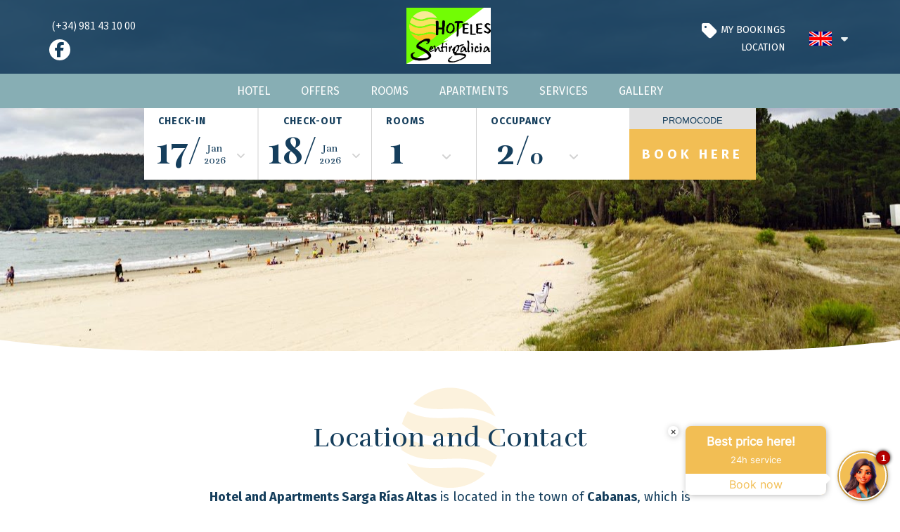

--- FILE ---
content_type: text/html; charset=utf-8
request_url: https://www.google.com/recaptcha/api2/anchor?ar=1&k=6LfB1B8qAAAAAPCBuIqUrOhx3KTbGX9MpyZD6sKC&co=aHR0cHM6Ly93d3cuaG90ZWwtYXBhcnRhbWVudG9zLXNhcmdhLXJpYXMtYWx0YXMuY29tOjQ0Mw..&hl=en&v=PoyoqOPhxBO7pBk68S4YbpHZ&size=normal&anchor-ms=20000&execute-ms=30000&cb=a0s6v6nobyaw
body_size: 49554
content:
<!DOCTYPE HTML><html dir="ltr" lang="en"><head><meta http-equiv="Content-Type" content="text/html; charset=UTF-8">
<meta http-equiv="X-UA-Compatible" content="IE=edge">
<title>reCAPTCHA</title>
<style type="text/css">
/* cyrillic-ext */
@font-face {
  font-family: 'Roboto';
  font-style: normal;
  font-weight: 400;
  font-stretch: 100%;
  src: url(//fonts.gstatic.com/s/roboto/v48/KFO7CnqEu92Fr1ME7kSn66aGLdTylUAMa3GUBHMdazTgWw.woff2) format('woff2');
  unicode-range: U+0460-052F, U+1C80-1C8A, U+20B4, U+2DE0-2DFF, U+A640-A69F, U+FE2E-FE2F;
}
/* cyrillic */
@font-face {
  font-family: 'Roboto';
  font-style: normal;
  font-weight: 400;
  font-stretch: 100%;
  src: url(//fonts.gstatic.com/s/roboto/v48/KFO7CnqEu92Fr1ME7kSn66aGLdTylUAMa3iUBHMdazTgWw.woff2) format('woff2');
  unicode-range: U+0301, U+0400-045F, U+0490-0491, U+04B0-04B1, U+2116;
}
/* greek-ext */
@font-face {
  font-family: 'Roboto';
  font-style: normal;
  font-weight: 400;
  font-stretch: 100%;
  src: url(//fonts.gstatic.com/s/roboto/v48/KFO7CnqEu92Fr1ME7kSn66aGLdTylUAMa3CUBHMdazTgWw.woff2) format('woff2');
  unicode-range: U+1F00-1FFF;
}
/* greek */
@font-face {
  font-family: 'Roboto';
  font-style: normal;
  font-weight: 400;
  font-stretch: 100%;
  src: url(//fonts.gstatic.com/s/roboto/v48/KFO7CnqEu92Fr1ME7kSn66aGLdTylUAMa3-UBHMdazTgWw.woff2) format('woff2');
  unicode-range: U+0370-0377, U+037A-037F, U+0384-038A, U+038C, U+038E-03A1, U+03A3-03FF;
}
/* math */
@font-face {
  font-family: 'Roboto';
  font-style: normal;
  font-weight: 400;
  font-stretch: 100%;
  src: url(//fonts.gstatic.com/s/roboto/v48/KFO7CnqEu92Fr1ME7kSn66aGLdTylUAMawCUBHMdazTgWw.woff2) format('woff2');
  unicode-range: U+0302-0303, U+0305, U+0307-0308, U+0310, U+0312, U+0315, U+031A, U+0326-0327, U+032C, U+032F-0330, U+0332-0333, U+0338, U+033A, U+0346, U+034D, U+0391-03A1, U+03A3-03A9, U+03B1-03C9, U+03D1, U+03D5-03D6, U+03F0-03F1, U+03F4-03F5, U+2016-2017, U+2034-2038, U+203C, U+2040, U+2043, U+2047, U+2050, U+2057, U+205F, U+2070-2071, U+2074-208E, U+2090-209C, U+20D0-20DC, U+20E1, U+20E5-20EF, U+2100-2112, U+2114-2115, U+2117-2121, U+2123-214F, U+2190, U+2192, U+2194-21AE, U+21B0-21E5, U+21F1-21F2, U+21F4-2211, U+2213-2214, U+2216-22FF, U+2308-230B, U+2310, U+2319, U+231C-2321, U+2336-237A, U+237C, U+2395, U+239B-23B7, U+23D0, U+23DC-23E1, U+2474-2475, U+25AF, U+25B3, U+25B7, U+25BD, U+25C1, U+25CA, U+25CC, U+25FB, U+266D-266F, U+27C0-27FF, U+2900-2AFF, U+2B0E-2B11, U+2B30-2B4C, U+2BFE, U+3030, U+FF5B, U+FF5D, U+1D400-1D7FF, U+1EE00-1EEFF;
}
/* symbols */
@font-face {
  font-family: 'Roboto';
  font-style: normal;
  font-weight: 400;
  font-stretch: 100%;
  src: url(//fonts.gstatic.com/s/roboto/v48/KFO7CnqEu92Fr1ME7kSn66aGLdTylUAMaxKUBHMdazTgWw.woff2) format('woff2');
  unicode-range: U+0001-000C, U+000E-001F, U+007F-009F, U+20DD-20E0, U+20E2-20E4, U+2150-218F, U+2190, U+2192, U+2194-2199, U+21AF, U+21E6-21F0, U+21F3, U+2218-2219, U+2299, U+22C4-22C6, U+2300-243F, U+2440-244A, U+2460-24FF, U+25A0-27BF, U+2800-28FF, U+2921-2922, U+2981, U+29BF, U+29EB, U+2B00-2BFF, U+4DC0-4DFF, U+FFF9-FFFB, U+10140-1018E, U+10190-1019C, U+101A0, U+101D0-101FD, U+102E0-102FB, U+10E60-10E7E, U+1D2C0-1D2D3, U+1D2E0-1D37F, U+1F000-1F0FF, U+1F100-1F1AD, U+1F1E6-1F1FF, U+1F30D-1F30F, U+1F315, U+1F31C, U+1F31E, U+1F320-1F32C, U+1F336, U+1F378, U+1F37D, U+1F382, U+1F393-1F39F, U+1F3A7-1F3A8, U+1F3AC-1F3AF, U+1F3C2, U+1F3C4-1F3C6, U+1F3CA-1F3CE, U+1F3D4-1F3E0, U+1F3ED, U+1F3F1-1F3F3, U+1F3F5-1F3F7, U+1F408, U+1F415, U+1F41F, U+1F426, U+1F43F, U+1F441-1F442, U+1F444, U+1F446-1F449, U+1F44C-1F44E, U+1F453, U+1F46A, U+1F47D, U+1F4A3, U+1F4B0, U+1F4B3, U+1F4B9, U+1F4BB, U+1F4BF, U+1F4C8-1F4CB, U+1F4D6, U+1F4DA, U+1F4DF, U+1F4E3-1F4E6, U+1F4EA-1F4ED, U+1F4F7, U+1F4F9-1F4FB, U+1F4FD-1F4FE, U+1F503, U+1F507-1F50B, U+1F50D, U+1F512-1F513, U+1F53E-1F54A, U+1F54F-1F5FA, U+1F610, U+1F650-1F67F, U+1F687, U+1F68D, U+1F691, U+1F694, U+1F698, U+1F6AD, U+1F6B2, U+1F6B9-1F6BA, U+1F6BC, U+1F6C6-1F6CF, U+1F6D3-1F6D7, U+1F6E0-1F6EA, U+1F6F0-1F6F3, U+1F6F7-1F6FC, U+1F700-1F7FF, U+1F800-1F80B, U+1F810-1F847, U+1F850-1F859, U+1F860-1F887, U+1F890-1F8AD, U+1F8B0-1F8BB, U+1F8C0-1F8C1, U+1F900-1F90B, U+1F93B, U+1F946, U+1F984, U+1F996, U+1F9E9, U+1FA00-1FA6F, U+1FA70-1FA7C, U+1FA80-1FA89, U+1FA8F-1FAC6, U+1FACE-1FADC, U+1FADF-1FAE9, U+1FAF0-1FAF8, U+1FB00-1FBFF;
}
/* vietnamese */
@font-face {
  font-family: 'Roboto';
  font-style: normal;
  font-weight: 400;
  font-stretch: 100%;
  src: url(//fonts.gstatic.com/s/roboto/v48/KFO7CnqEu92Fr1ME7kSn66aGLdTylUAMa3OUBHMdazTgWw.woff2) format('woff2');
  unicode-range: U+0102-0103, U+0110-0111, U+0128-0129, U+0168-0169, U+01A0-01A1, U+01AF-01B0, U+0300-0301, U+0303-0304, U+0308-0309, U+0323, U+0329, U+1EA0-1EF9, U+20AB;
}
/* latin-ext */
@font-face {
  font-family: 'Roboto';
  font-style: normal;
  font-weight: 400;
  font-stretch: 100%;
  src: url(//fonts.gstatic.com/s/roboto/v48/KFO7CnqEu92Fr1ME7kSn66aGLdTylUAMa3KUBHMdazTgWw.woff2) format('woff2');
  unicode-range: U+0100-02BA, U+02BD-02C5, U+02C7-02CC, U+02CE-02D7, U+02DD-02FF, U+0304, U+0308, U+0329, U+1D00-1DBF, U+1E00-1E9F, U+1EF2-1EFF, U+2020, U+20A0-20AB, U+20AD-20C0, U+2113, U+2C60-2C7F, U+A720-A7FF;
}
/* latin */
@font-face {
  font-family: 'Roboto';
  font-style: normal;
  font-weight: 400;
  font-stretch: 100%;
  src: url(//fonts.gstatic.com/s/roboto/v48/KFO7CnqEu92Fr1ME7kSn66aGLdTylUAMa3yUBHMdazQ.woff2) format('woff2');
  unicode-range: U+0000-00FF, U+0131, U+0152-0153, U+02BB-02BC, U+02C6, U+02DA, U+02DC, U+0304, U+0308, U+0329, U+2000-206F, U+20AC, U+2122, U+2191, U+2193, U+2212, U+2215, U+FEFF, U+FFFD;
}
/* cyrillic-ext */
@font-face {
  font-family: 'Roboto';
  font-style: normal;
  font-weight: 500;
  font-stretch: 100%;
  src: url(//fonts.gstatic.com/s/roboto/v48/KFO7CnqEu92Fr1ME7kSn66aGLdTylUAMa3GUBHMdazTgWw.woff2) format('woff2');
  unicode-range: U+0460-052F, U+1C80-1C8A, U+20B4, U+2DE0-2DFF, U+A640-A69F, U+FE2E-FE2F;
}
/* cyrillic */
@font-face {
  font-family: 'Roboto';
  font-style: normal;
  font-weight: 500;
  font-stretch: 100%;
  src: url(//fonts.gstatic.com/s/roboto/v48/KFO7CnqEu92Fr1ME7kSn66aGLdTylUAMa3iUBHMdazTgWw.woff2) format('woff2');
  unicode-range: U+0301, U+0400-045F, U+0490-0491, U+04B0-04B1, U+2116;
}
/* greek-ext */
@font-face {
  font-family: 'Roboto';
  font-style: normal;
  font-weight: 500;
  font-stretch: 100%;
  src: url(//fonts.gstatic.com/s/roboto/v48/KFO7CnqEu92Fr1ME7kSn66aGLdTylUAMa3CUBHMdazTgWw.woff2) format('woff2');
  unicode-range: U+1F00-1FFF;
}
/* greek */
@font-face {
  font-family: 'Roboto';
  font-style: normal;
  font-weight: 500;
  font-stretch: 100%;
  src: url(//fonts.gstatic.com/s/roboto/v48/KFO7CnqEu92Fr1ME7kSn66aGLdTylUAMa3-UBHMdazTgWw.woff2) format('woff2');
  unicode-range: U+0370-0377, U+037A-037F, U+0384-038A, U+038C, U+038E-03A1, U+03A3-03FF;
}
/* math */
@font-face {
  font-family: 'Roboto';
  font-style: normal;
  font-weight: 500;
  font-stretch: 100%;
  src: url(//fonts.gstatic.com/s/roboto/v48/KFO7CnqEu92Fr1ME7kSn66aGLdTylUAMawCUBHMdazTgWw.woff2) format('woff2');
  unicode-range: U+0302-0303, U+0305, U+0307-0308, U+0310, U+0312, U+0315, U+031A, U+0326-0327, U+032C, U+032F-0330, U+0332-0333, U+0338, U+033A, U+0346, U+034D, U+0391-03A1, U+03A3-03A9, U+03B1-03C9, U+03D1, U+03D5-03D6, U+03F0-03F1, U+03F4-03F5, U+2016-2017, U+2034-2038, U+203C, U+2040, U+2043, U+2047, U+2050, U+2057, U+205F, U+2070-2071, U+2074-208E, U+2090-209C, U+20D0-20DC, U+20E1, U+20E5-20EF, U+2100-2112, U+2114-2115, U+2117-2121, U+2123-214F, U+2190, U+2192, U+2194-21AE, U+21B0-21E5, U+21F1-21F2, U+21F4-2211, U+2213-2214, U+2216-22FF, U+2308-230B, U+2310, U+2319, U+231C-2321, U+2336-237A, U+237C, U+2395, U+239B-23B7, U+23D0, U+23DC-23E1, U+2474-2475, U+25AF, U+25B3, U+25B7, U+25BD, U+25C1, U+25CA, U+25CC, U+25FB, U+266D-266F, U+27C0-27FF, U+2900-2AFF, U+2B0E-2B11, U+2B30-2B4C, U+2BFE, U+3030, U+FF5B, U+FF5D, U+1D400-1D7FF, U+1EE00-1EEFF;
}
/* symbols */
@font-face {
  font-family: 'Roboto';
  font-style: normal;
  font-weight: 500;
  font-stretch: 100%;
  src: url(//fonts.gstatic.com/s/roboto/v48/KFO7CnqEu92Fr1ME7kSn66aGLdTylUAMaxKUBHMdazTgWw.woff2) format('woff2');
  unicode-range: U+0001-000C, U+000E-001F, U+007F-009F, U+20DD-20E0, U+20E2-20E4, U+2150-218F, U+2190, U+2192, U+2194-2199, U+21AF, U+21E6-21F0, U+21F3, U+2218-2219, U+2299, U+22C4-22C6, U+2300-243F, U+2440-244A, U+2460-24FF, U+25A0-27BF, U+2800-28FF, U+2921-2922, U+2981, U+29BF, U+29EB, U+2B00-2BFF, U+4DC0-4DFF, U+FFF9-FFFB, U+10140-1018E, U+10190-1019C, U+101A0, U+101D0-101FD, U+102E0-102FB, U+10E60-10E7E, U+1D2C0-1D2D3, U+1D2E0-1D37F, U+1F000-1F0FF, U+1F100-1F1AD, U+1F1E6-1F1FF, U+1F30D-1F30F, U+1F315, U+1F31C, U+1F31E, U+1F320-1F32C, U+1F336, U+1F378, U+1F37D, U+1F382, U+1F393-1F39F, U+1F3A7-1F3A8, U+1F3AC-1F3AF, U+1F3C2, U+1F3C4-1F3C6, U+1F3CA-1F3CE, U+1F3D4-1F3E0, U+1F3ED, U+1F3F1-1F3F3, U+1F3F5-1F3F7, U+1F408, U+1F415, U+1F41F, U+1F426, U+1F43F, U+1F441-1F442, U+1F444, U+1F446-1F449, U+1F44C-1F44E, U+1F453, U+1F46A, U+1F47D, U+1F4A3, U+1F4B0, U+1F4B3, U+1F4B9, U+1F4BB, U+1F4BF, U+1F4C8-1F4CB, U+1F4D6, U+1F4DA, U+1F4DF, U+1F4E3-1F4E6, U+1F4EA-1F4ED, U+1F4F7, U+1F4F9-1F4FB, U+1F4FD-1F4FE, U+1F503, U+1F507-1F50B, U+1F50D, U+1F512-1F513, U+1F53E-1F54A, U+1F54F-1F5FA, U+1F610, U+1F650-1F67F, U+1F687, U+1F68D, U+1F691, U+1F694, U+1F698, U+1F6AD, U+1F6B2, U+1F6B9-1F6BA, U+1F6BC, U+1F6C6-1F6CF, U+1F6D3-1F6D7, U+1F6E0-1F6EA, U+1F6F0-1F6F3, U+1F6F7-1F6FC, U+1F700-1F7FF, U+1F800-1F80B, U+1F810-1F847, U+1F850-1F859, U+1F860-1F887, U+1F890-1F8AD, U+1F8B0-1F8BB, U+1F8C0-1F8C1, U+1F900-1F90B, U+1F93B, U+1F946, U+1F984, U+1F996, U+1F9E9, U+1FA00-1FA6F, U+1FA70-1FA7C, U+1FA80-1FA89, U+1FA8F-1FAC6, U+1FACE-1FADC, U+1FADF-1FAE9, U+1FAF0-1FAF8, U+1FB00-1FBFF;
}
/* vietnamese */
@font-face {
  font-family: 'Roboto';
  font-style: normal;
  font-weight: 500;
  font-stretch: 100%;
  src: url(//fonts.gstatic.com/s/roboto/v48/KFO7CnqEu92Fr1ME7kSn66aGLdTylUAMa3OUBHMdazTgWw.woff2) format('woff2');
  unicode-range: U+0102-0103, U+0110-0111, U+0128-0129, U+0168-0169, U+01A0-01A1, U+01AF-01B0, U+0300-0301, U+0303-0304, U+0308-0309, U+0323, U+0329, U+1EA0-1EF9, U+20AB;
}
/* latin-ext */
@font-face {
  font-family: 'Roboto';
  font-style: normal;
  font-weight: 500;
  font-stretch: 100%;
  src: url(//fonts.gstatic.com/s/roboto/v48/KFO7CnqEu92Fr1ME7kSn66aGLdTylUAMa3KUBHMdazTgWw.woff2) format('woff2');
  unicode-range: U+0100-02BA, U+02BD-02C5, U+02C7-02CC, U+02CE-02D7, U+02DD-02FF, U+0304, U+0308, U+0329, U+1D00-1DBF, U+1E00-1E9F, U+1EF2-1EFF, U+2020, U+20A0-20AB, U+20AD-20C0, U+2113, U+2C60-2C7F, U+A720-A7FF;
}
/* latin */
@font-face {
  font-family: 'Roboto';
  font-style: normal;
  font-weight: 500;
  font-stretch: 100%;
  src: url(//fonts.gstatic.com/s/roboto/v48/KFO7CnqEu92Fr1ME7kSn66aGLdTylUAMa3yUBHMdazQ.woff2) format('woff2');
  unicode-range: U+0000-00FF, U+0131, U+0152-0153, U+02BB-02BC, U+02C6, U+02DA, U+02DC, U+0304, U+0308, U+0329, U+2000-206F, U+20AC, U+2122, U+2191, U+2193, U+2212, U+2215, U+FEFF, U+FFFD;
}
/* cyrillic-ext */
@font-face {
  font-family: 'Roboto';
  font-style: normal;
  font-weight: 900;
  font-stretch: 100%;
  src: url(//fonts.gstatic.com/s/roboto/v48/KFO7CnqEu92Fr1ME7kSn66aGLdTylUAMa3GUBHMdazTgWw.woff2) format('woff2');
  unicode-range: U+0460-052F, U+1C80-1C8A, U+20B4, U+2DE0-2DFF, U+A640-A69F, U+FE2E-FE2F;
}
/* cyrillic */
@font-face {
  font-family: 'Roboto';
  font-style: normal;
  font-weight: 900;
  font-stretch: 100%;
  src: url(//fonts.gstatic.com/s/roboto/v48/KFO7CnqEu92Fr1ME7kSn66aGLdTylUAMa3iUBHMdazTgWw.woff2) format('woff2');
  unicode-range: U+0301, U+0400-045F, U+0490-0491, U+04B0-04B1, U+2116;
}
/* greek-ext */
@font-face {
  font-family: 'Roboto';
  font-style: normal;
  font-weight: 900;
  font-stretch: 100%;
  src: url(//fonts.gstatic.com/s/roboto/v48/KFO7CnqEu92Fr1ME7kSn66aGLdTylUAMa3CUBHMdazTgWw.woff2) format('woff2');
  unicode-range: U+1F00-1FFF;
}
/* greek */
@font-face {
  font-family: 'Roboto';
  font-style: normal;
  font-weight: 900;
  font-stretch: 100%;
  src: url(//fonts.gstatic.com/s/roboto/v48/KFO7CnqEu92Fr1ME7kSn66aGLdTylUAMa3-UBHMdazTgWw.woff2) format('woff2');
  unicode-range: U+0370-0377, U+037A-037F, U+0384-038A, U+038C, U+038E-03A1, U+03A3-03FF;
}
/* math */
@font-face {
  font-family: 'Roboto';
  font-style: normal;
  font-weight: 900;
  font-stretch: 100%;
  src: url(//fonts.gstatic.com/s/roboto/v48/KFO7CnqEu92Fr1ME7kSn66aGLdTylUAMawCUBHMdazTgWw.woff2) format('woff2');
  unicode-range: U+0302-0303, U+0305, U+0307-0308, U+0310, U+0312, U+0315, U+031A, U+0326-0327, U+032C, U+032F-0330, U+0332-0333, U+0338, U+033A, U+0346, U+034D, U+0391-03A1, U+03A3-03A9, U+03B1-03C9, U+03D1, U+03D5-03D6, U+03F0-03F1, U+03F4-03F5, U+2016-2017, U+2034-2038, U+203C, U+2040, U+2043, U+2047, U+2050, U+2057, U+205F, U+2070-2071, U+2074-208E, U+2090-209C, U+20D0-20DC, U+20E1, U+20E5-20EF, U+2100-2112, U+2114-2115, U+2117-2121, U+2123-214F, U+2190, U+2192, U+2194-21AE, U+21B0-21E5, U+21F1-21F2, U+21F4-2211, U+2213-2214, U+2216-22FF, U+2308-230B, U+2310, U+2319, U+231C-2321, U+2336-237A, U+237C, U+2395, U+239B-23B7, U+23D0, U+23DC-23E1, U+2474-2475, U+25AF, U+25B3, U+25B7, U+25BD, U+25C1, U+25CA, U+25CC, U+25FB, U+266D-266F, U+27C0-27FF, U+2900-2AFF, U+2B0E-2B11, U+2B30-2B4C, U+2BFE, U+3030, U+FF5B, U+FF5D, U+1D400-1D7FF, U+1EE00-1EEFF;
}
/* symbols */
@font-face {
  font-family: 'Roboto';
  font-style: normal;
  font-weight: 900;
  font-stretch: 100%;
  src: url(//fonts.gstatic.com/s/roboto/v48/KFO7CnqEu92Fr1ME7kSn66aGLdTylUAMaxKUBHMdazTgWw.woff2) format('woff2');
  unicode-range: U+0001-000C, U+000E-001F, U+007F-009F, U+20DD-20E0, U+20E2-20E4, U+2150-218F, U+2190, U+2192, U+2194-2199, U+21AF, U+21E6-21F0, U+21F3, U+2218-2219, U+2299, U+22C4-22C6, U+2300-243F, U+2440-244A, U+2460-24FF, U+25A0-27BF, U+2800-28FF, U+2921-2922, U+2981, U+29BF, U+29EB, U+2B00-2BFF, U+4DC0-4DFF, U+FFF9-FFFB, U+10140-1018E, U+10190-1019C, U+101A0, U+101D0-101FD, U+102E0-102FB, U+10E60-10E7E, U+1D2C0-1D2D3, U+1D2E0-1D37F, U+1F000-1F0FF, U+1F100-1F1AD, U+1F1E6-1F1FF, U+1F30D-1F30F, U+1F315, U+1F31C, U+1F31E, U+1F320-1F32C, U+1F336, U+1F378, U+1F37D, U+1F382, U+1F393-1F39F, U+1F3A7-1F3A8, U+1F3AC-1F3AF, U+1F3C2, U+1F3C4-1F3C6, U+1F3CA-1F3CE, U+1F3D4-1F3E0, U+1F3ED, U+1F3F1-1F3F3, U+1F3F5-1F3F7, U+1F408, U+1F415, U+1F41F, U+1F426, U+1F43F, U+1F441-1F442, U+1F444, U+1F446-1F449, U+1F44C-1F44E, U+1F453, U+1F46A, U+1F47D, U+1F4A3, U+1F4B0, U+1F4B3, U+1F4B9, U+1F4BB, U+1F4BF, U+1F4C8-1F4CB, U+1F4D6, U+1F4DA, U+1F4DF, U+1F4E3-1F4E6, U+1F4EA-1F4ED, U+1F4F7, U+1F4F9-1F4FB, U+1F4FD-1F4FE, U+1F503, U+1F507-1F50B, U+1F50D, U+1F512-1F513, U+1F53E-1F54A, U+1F54F-1F5FA, U+1F610, U+1F650-1F67F, U+1F687, U+1F68D, U+1F691, U+1F694, U+1F698, U+1F6AD, U+1F6B2, U+1F6B9-1F6BA, U+1F6BC, U+1F6C6-1F6CF, U+1F6D3-1F6D7, U+1F6E0-1F6EA, U+1F6F0-1F6F3, U+1F6F7-1F6FC, U+1F700-1F7FF, U+1F800-1F80B, U+1F810-1F847, U+1F850-1F859, U+1F860-1F887, U+1F890-1F8AD, U+1F8B0-1F8BB, U+1F8C0-1F8C1, U+1F900-1F90B, U+1F93B, U+1F946, U+1F984, U+1F996, U+1F9E9, U+1FA00-1FA6F, U+1FA70-1FA7C, U+1FA80-1FA89, U+1FA8F-1FAC6, U+1FACE-1FADC, U+1FADF-1FAE9, U+1FAF0-1FAF8, U+1FB00-1FBFF;
}
/* vietnamese */
@font-face {
  font-family: 'Roboto';
  font-style: normal;
  font-weight: 900;
  font-stretch: 100%;
  src: url(//fonts.gstatic.com/s/roboto/v48/KFO7CnqEu92Fr1ME7kSn66aGLdTylUAMa3OUBHMdazTgWw.woff2) format('woff2');
  unicode-range: U+0102-0103, U+0110-0111, U+0128-0129, U+0168-0169, U+01A0-01A1, U+01AF-01B0, U+0300-0301, U+0303-0304, U+0308-0309, U+0323, U+0329, U+1EA0-1EF9, U+20AB;
}
/* latin-ext */
@font-face {
  font-family: 'Roboto';
  font-style: normal;
  font-weight: 900;
  font-stretch: 100%;
  src: url(//fonts.gstatic.com/s/roboto/v48/KFO7CnqEu92Fr1ME7kSn66aGLdTylUAMa3KUBHMdazTgWw.woff2) format('woff2');
  unicode-range: U+0100-02BA, U+02BD-02C5, U+02C7-02CC, U+02CE-02D7, U+02DD-02FF, U+0304, U+0308, U+0329, U+1D00-1DBF, U+1E00-1E9F, U+1EF2-1EFF, U+2020, U+20A0-20AB, U+20AD-20C0, U+2113, U+2C60-2C7F, U+A720-A7FF;
}
/* latin */
@font-face {
  font-family: 'Roboto';
  font-style: normal;
  font-weight: 900;
  font-stretch: 100%;
  src: url(//fonts.gstatic.com/s/roboto/v48/KFO7CnqEu92Fr1ME7kSn66aGLdTylUAMa3yUBHMdazQ.woff2) format('woff2');
  unicode-range: U+0000-00FF, U+0131, U+0152-0153, U+02BB-02BC, U+02C6, U+02DA, U+02DC, U+0304, U+0308, U+0329, U+2000-206F, U+20AC, U+2122, U+2191, U+2193, U+2212, U+2215, U+FEFF, U+FFFD;
}

</style>
<link rel="stylesheet" type="text/css" href="https://www.gstatic.com/recaptcha/releases/PoyoqOPhxBO7pBk68S4YbpHZ/styles__ltr.css">
<script nonce="pvpKLAqRPVQLGEoiq4rAFw" type="text/javascript">window['__recaptcha_api'] = 'https://www.google.com/recaptcha/api2/';</script>
<script type="text/javascript" src="https://www.gstatic.com/recaptcha/releases/PoyoqOPhxBO7pBk68S4YbpHZ/recaptcha__en.js" nonce="pvpKLAqRPVQLGEoiq4rAFw">
      
    </script></head>
<body><div id="rc-anchor-alert" class="rc-anchor-alert"></div>
<input type="hidden" id="recaptcha-token" value="[base64]">
<script type="text/javascript" nonce="pvpKLAqRPVQLGEoiq4rAFw">
      recaptcha.anchor.Main.init("[\x22ainput\x22,[\x22bgdata\x22,\x22\x22,\[base64]/[base64]/[base64]/[base64]/cjw8ejpyPj4+eil9Y2F0Y2gobCl7dGhyb3cgbDt9fSxIPWZ1bmN0aW9uKHcsdCx6KXtpZih3PT0xOTR8fHc9PTIwOCl0LnZbd10/dC52W3ddLmNvbmNhdCh6KTp0LnZbd109b2Yoeix0KTtlbHNle2lmKHQuYkImJnchPTMxNylyZXR1cm47dz09NjZ8fHc9PTEyMnx8dz09NDcwfHx3PT00NHx8dz09NDE2fHx3PT0zOTd8fHc9PTQyMXx8dz09Njh8fHc9PTcwfHx3PT0xODQ/[base64]/[base64]/[base64]/bmV3IGRbVl0oSlswXSk6cD09Mj9uZXcgZFtWXShKWzBdLEpbMV0pOnA9PTM/bmV3IGRbVl0oSlswXSxKWzFdLEpbMl0pOnA9PTQ/[base64]/[base64]/[base64]/[base64]\x22,\[base64]\\u003d\\u003d\x22,\x22wpQrX2jClcO2wqbCp8OYWcO9dEnDjxN+wpgqw5JDMQDCn8KjI8O8w4UmacOSc0PCicOswr7CgCgOw7x5fcKtwqpJYsKad2R7w6A4wpPCq8OjwoNuwqMaw5UDdk7CosKawpjCncOpwo4GNsO+w7bDqEg5wpvDhMOCwrLDlHIUFcKCwqQcEDFaC8OCw4/Dq8KYwqxOQjxow4UUw6HCgw/CuzVgccOew73CpQbCtsKFecO6UsOJwpFCwolhAzEjw57CnnXCucO0LsObw5ZEw4NXLMO2wrxwwonDhDhSDQgSSlN8w5Nxd8Kww5dlw7zDsMOqw6Qpw5rDpmrCrcKAwpnDhQTDljUzw78qMnXDiEJcw6fDp2fCnB/CicOrwpzCmcKaDsKEwqxpwrIseUJPXH1hw6VZw63DmXPDkMOvwqrChMKlwoTDtsKxa1l/[base64]/BhpVe8OGw5/Ck8OhG8KjJj/CrMKHP8KcwrDDuMOrw5Yvw6bDmMOmwpxmEjoywrPDgsO3e2LDq8OsZMO9wqEke8ORTUNdWyjDi8KFb8KQwrfCvMO+fn/CtQ3Di3nCiwZsT8OtGcOfwpzDi8OfwrFOwphSeGhdDMOawp04F8O/[base64]/DmsKhwpXClsOlNgwEw4I3TMKfesKeZMKaZMOXWznCpyELwq3DnMOKwojCukZXWcKnXWA1RsOFw5hXwoJ2OFDDiwRiw45rw4PCpcKQw6kGMMOOwr/Ch8O6Kn/CscKaw4AMw4xcw5IAMMKKw6Nzw5N5Gh3DqyjCpcKLw7Ucw7omw43Ci8KbO8KLbhTDpsOSIMOlPWrCsMKMEADDhm5AbSfDgh/Dq2oqX8OVKsKSwr3DosKET8KqwqoIw7seQlcowpUxw5TCuMO1csKmw6gmwqYQFsKDwrXCpcOuwqkCGMKcw7p2wqrCh1zCpsOHw4PChcKvw7V2KsKMVMOLw7HDmTPCvcKdwpAWMw0kXWXCtcKIZHsDdcKuSm/[base64]/[base64]/DgBrCv1owworCv33Ci8OSWMOswp4XScKYIztdwoEYccKdPAgudXFbwp/CmsKIw5zDsGAHWMKEw7JlBWjCqjYfcMOFc8Kswq8Qw6ZKw4l4w6HDrMKJN8KqdMK/wqXCuGXDln1nwrbDucKiXMOKYsOyCMO9S8ORd8K7SMO0eQpHWsOiLV9rC3gQwq5hF8OAw5bCpMOpwp/CnkjDkR/[base64]/DiMOxeMKZD8Ozw7rCmjEEw47CkMKYFcKdDRbDt1Agwp3DkcKCwofDucKKw4pkIcObw4w3L8KWL3IkwrjDlxMmakgAEx/[base64]/CsGQQw6TCugvDvcK4w7zCuVrDoRvCgMOTOxRjFcOlw79VwpPDqsOfwr89wpx4w6MSasOEwp3DjsKjIVHCj8Ovwp4Vw4rDuyEuw4zDvcKCLGIFVz3Crh19PcODazvCocKGwr7CjnLCp8Osw7/DjsK9wpMSYMKCX8KZHMOMwpnDgVlywpJWw7jCsG84OsK8RcKxfQ7ChlM6AsK7wqfCm8OXEHJbf2HDuhzCuH/ChmNnJsO8X8O9UmjCqUnDgiHDg2fDt8Ore8O8wrfCvcOnwrNTPjzDscOtDsOqwofCi8K/I8KqcwN/[base64]/CmGU4wrbDuMO3wofCscOtw4nCssKmwoABw5/CksKdPMKiwpDCjhp/[base64]/wrrCiXsne8K4LCgGwoVTw5k8wprCuBYaTMKTw79+wrjDmsO8w4DCpiM9U3bDh8KJwrEUw67CjXJaacO4RsKtwoVfw6woXhPDucOLwoPDjR0Uw7PCskFuw6vDqwkEwqLDh0t5wrljEhDCvF7CgcK9woTCgsKGwppTw4PDg8KhAVjDscKFc8Okwox/wrZyw5jCqxBVwo1fwoTCriZIw5/[base64]/DvMK8GyY8KMKvf8OZwoXDli/[base64]/f1w7wrfCkMOBbkpOwrZ4w5LCuHRew7wBFiJsw5Ejw5XDvMOtN1gTRg/DrcOBw6dvRsOwwpHDvsO1OcOne8OLKsKtMi/CtMKqwprDgcOmNhUWTQvCk25uwrzCsw/CucOlNsKTC8OZaxp2BsKaw7LDgsOVw55EKMOrfcKFJcK9AsKTwr5qwrEVw7/Cok8Owp7DqFJywq/[base64]/w59aw4rCrcKpw5ILXjfDnVvCuwV+w6Rlwr0fNVoqw55SJz/DnwlQw5XDjMKMSxFXwol9w4orwp/CrSfCiCDDlsOBw7DDmsKtCyRsUMKcwp3DrgPDvQg4KcOBHMOyw7IrB8OgwrrCsMKhwqDDq8OkEwhVMDbDo2LCn8O3wojCoA0zw6DCgMOHAnfCmcKGVcOsC8OlwqvDjg3DpwxLUV3Ci0cawqHCnA9HWcKRDcK6RDzDl03Cr1QSDsOTG8Oiwp/[base64]/CuMOoPMK7wqIsOwbDtnltRMKbXzXCvWZhwrDCtn9Nw5VFOMKLRlrCpALDhMOBe2rConY/[base64]/DpQgzwrsdJMOEw4rChcO3w5dHw5xJwpw1cjbDpWLCo1Q+w4vDqcKSN8OqHQQrwq58w6DCisK6wqTDmcKEw6rDg8Otwpgrw5ZhGHACw6MqLcOFwpHDrFBkMjcXf8OEwqrDocO9LGTDvmzDuBR/OcKMw4vDuMKawpHCrW8LwpzCtMOkW8OgwqE/HRTCvMOIVgcVw53CuQrCux5qwoVDIWteVknDumXCicKACAvDjMK5wrkSR8OkwqPDn8OYw7LCocKlwq/[base64]/[base64]/wqTDoMKIwqUnGVsWWsKIQx3CrsO4I3zCp8K/bMKQUVXDkCE9H8Kew47CnHPDpcOIfzovwplcw5QGwrh7XmhVwo4tw4LCkWpIWsOiZcKQwqBacEIKDkbCmkIgwpDDonvCmsKOcRvDt8OUKsOCwovDoMOJOMO/G8OgMnnCp8ONMw1Fw5Z9ecKIOMKtwo/DmzUNCFPDihk+w4Nxwp8lZAUrNcK1VcKrw50Ow40Uw7dnLsK6wrZ9woBcBMKOVsKuwpAXwo/Co8O+H1FTCB/[base64]/DocOqwqjChHzDiwfDtMONwq9jw4bCvwRXwoTCmADCt8KCw7jDlGQowp4uw6Bxwr7CgWzDqFXCjAbDiMOXOzbDhMKgwoLCrgUpwok2OsKpwpNyDcKncsOow47ChcOGACnDjMK/w5VXw7B5w5zChy1dXmLDhsOfw5LCiBZDccOgwrXCmcKwYDrDnsOow7pnVcK2w7MHL8Krw7UfPMO3dSHCosKWOMOBNgvDrXs7w7kFUyTCkMKqwrDCk8O9w4vCr8ODWGAJwo/[base64]/DlsOgNcOHZsOrw6XCn8K7wq3CggMfw7JIw5kdVXUwwp3DuMOxG00qWMO9wrJAG8KDwo3CrzLDtsO0F8OJVMKFVMKIT8KkwoFRwoZPwpJMw7Acw6wTVRDCngLCo3ZUw4wpw7suGQrDi8KFwp3CosO8OjvDvx/DnsKwwpPCtTJQw4nDhsK9PcKlRsOFw6/DnW1TwqvCpQnDr8KRwrXCrsO5OsKCIy8Tw7LCok1Iwr4fwpBYFlMbUFPCl8K2wo9Pemtww6XDtlLCiTbClk4wO0tHEAkOwpZPw6zCtcOKwrPCrMK0Z8OYw6ZHw7oawrcZwr7DisOIwpzDpsKPK8KZPAdlUWl3TsOZw4Zawqcswoo8wr/DkWETfmUPcsKWK8K2EHDCrMOcYkZRwo/[base64]/[base64]/wp7Dt1glwqojw50Ow4XCpMK7GsOCw7Q6DsKPDMK0QznCusK+wpIIw4HCpzXCiR4fB0/CizEEw4HDvUg+NDHCtQDDpMOWVsKXw4wNXBTCgMKxBWgiw7bCkMO3w5nCicKHf8O2wr9NN0HCvMOybn4kw5HChFvCk8K6w7PDrT3DrG/CncOwb01xa8KUw68AV3fDmMK/wrwPI2fDtMKQWcKUJiIDDMK9XAwjMMKzRsObMg87MMKIw6LDucOHNsO8aww2w4HDsyctw7jCli/[base64]/wqoxw67CijxawpIKw4MewqwVRwfCnSBVw60+P8OZLMOvcsKIw4BIOMKufcOyw6/Co8OJS8KDw4DCqzosaGPCjlvDnjDCosKwwrN2wpUDwrEgHcK3woNQw7JJFkDCqcOUwrjCg8OOwoDDjMOZwoXDu2jCjcKFw6VVw6EswqHCjlfCgDbCiy4EQMOQw7FDw6vDuS3DpV3CvzwaJVnDs1/Do3xVw6IEQhzCscO1w7HCrcOawrpsMcOFK8O1OMKHXcKmwrsmw7UbNMO/w4IowrrDq0U6IMOmeMOOA8KVU0DCnsK+FkLCl8KLwqLDtEPCo303VsOYwpXCnn4bfB1Rwp/[base64]/WhtpXWonQcOREsKqIzZcdyPCqsOZccKHMWdVPgtMWidHwqjDkSwiBsKPwrHDsi/CoicHwp0HwrJJBEEswrvCmljCrw3DhcKZw5gdw5IWd8OJw6wwwr/CoMOxMVTDnMO6T8KpLMK3w5/DpMOnw5bCvDnDtSg6AQXChHt0HETCpsO/w5Y6w4vDscK/wrbDpzs0wpEIBU7DpwAgwpzDvRvDi0V7wrnDqV7ChlnChMKlw6ogAsOeBcKIw5rDoMKacGUBwoPDiMO8MzUzVsObTTnDtCVOw5PDgEkYQ8OJwqNOPATDh1xHw5/DlMOHwrVRwqhWwozDtsOlwp1zCFTClipgwpA1w7vCq8OVVMKsw4XDnMKqKxx/w6QECcKkHD7DuWRtcWvDrcO4U0PDrsOgw4XDjiwAwr/CnsOPw7w+w6vCg8Oxw7PCgMKbOMKWRE5LTsOPw7lWVWrDo8O4wqnCiBrCu8O6w5XDt8K6RAp6XTzCnSHClsK/FQXDiB7Di1XDlMOpw5UBwp5Mw63Dj8KswpzCvMO+dHLDmsOTw6B/Ol88wq8JZ8OgFcKVe8Kdw4hxw6zDgcKcw6QOTMKkwqHCqgEDwrfCkMKPRsOlwoINWsOtc8KqLcO8QMOBw6DDiQ3DisKEEMOEBB/Cq1zDkHgIw5paw7rDuy/Du17Cr8OMccOjRUjDgMOfB8K8asO+DRjCpsONwrDDnFl1DcOhTcKhw4DDgg7DuMO+wo7DksKeR8Kjw5HCs8Oiw7DDkCALGsKIfsOlDiU1TMO+ZzfDkiTDu8K5fMKPGcOpwr7ClsKRDgHCvMKEwprChRR/w7XCiG4/eMOfXHxKwpLDqhLDmsKiw6LCh8O7w6g7LsOkwr3CucKNH8ONwokDwq/CnsK8wrvCm8KPMBUowr5uLVXDrljCqU/CjT3DlEfDtMOGSyogw5DCl1jCgnEQbzPCscOnKMOgwqTCu8KEMMOOwq/DhMOxw45tLGI+DmAwVicew5zDjMO8wpHDtncUdiU1wqvClgtEU8OYV2R+aMOUIF8bVDPCoMOPwrBVbGXDpnHDuHLCuMOJB8OAw6IRJ8O0w6vDumnCsRrCvn3Cv8KcClwHwp5mwpnCplTDiCIfw7BnEQB/[base64]/[base64]/wotRw5k4LcOUwr3Ct2ASYmRPw6sTExBpwqvCgEJJw7AGw5pzw6RNA8OFRV8wwpTCtEjCg8OTwpbCrMOawoxsJivCpkwsw6/CvsOQwrwhwpxewrnDvH7CmUDCg8OgB8K6wrgMeEVdUcOcSMKaRhtvWF1WasOMDcODa8OTw51DVgR1w5jCn8OkVsKLAcOJwrjCi8KQw4nCuXLDl24hdMO5XsK7NcO8CMOeJ8Obw58/wrdhwpvDhcOJeBRNcsKFw4jCpmzDi2JiNMKtGGIIAH3CnDwzAhjDjyjDg8KTw6TCqwc/[base64]/Ck3kyw4oFXMOew5fClMK7worCtxbCkXsYYBxUBMKaOMKwPcKTb8KWw7JSw61JwqUTe8OqwpBiDMOZK2ZKB8Kiwow0w7bDhhR0QHx7w6k3w6rCjw5iw4LDucO0QwUkLcKKQUvChBrCg8KndsOOdlLCsG/ChcOKY8KywqF5wp/CocKULG/CsMOySUREwotJbSbDm23DnDvDvl7Cvmhzw485w5FQw4BOw60yw73DmsO2TsKcDMKkwprCi8OJwqVpeMOkER/Ci8KowozCtcKhwqk5F1HCsHPCmsOhBCMiw6fDpMKxEFHCvH3Dqylpw6rDuMOnSBBjR28LwoMvw4zCqjgAw5hicsOAwqQWw5cNw6PCpgxQw4hIwqzDmGdNGMK/DcKGH3jDp0l1bcOrwpJXwp/CtDd+wrh6wp40VMKZw6lMwq/[base64]/[base64]/wrw7w7d4QUDCucO4XGvDicKGIVB+w6TDoDA8VAHCqsOrwrUowpopOQpQaMOCwrrCi3jDqsOveMORbsKQGsOfQC3Cp8OIw5PDkzdlw4bDoMKEwobDiRlAw7TCpcK8wrxCw65hw6LDoWVeOljCu8OgasOtwr1yw7HDgiXCrGgCw5otw4fCpB/DtC9VJcK7Bm3Di8KUXBLDmQlhKcKZwqDCksKYAsKvYVtRw6pPLsKGwp7CgcKIw5rCpsKpQTRgwq7CiBdRVsKgw4LCk1oBGg7Cm8ONwoQ8wpDDtlpIW8KuwrDCp2bDmRZRw5/DlcOhw53DosOYw48xIMOyZAM8a8Opc1NhMhVQw6HDiwc+wqZBwp0Uw5bDmSFCwr3CghQ1wrJdwqpTeBLDo8KBwrRkw7t/MzF5w7Yjw5/CgMKgHyZLFWDDpQ7CiMKTwpbDmD8qw6I5w4DDsBnDvcKQw5zCtVVGw7dOw6MvcsKKwqvDkwbDnmM6QFN4wqbDpBTDgirClSdswqnCmw7Ck0E9w5UOw6/DvTDCm8KmMcKvwrHDlMKuw4IZEjNZw7h0OcKfwp/CjE/[base64]/[base64]/wpwlw4zCiMOMA8Kdw6BpwpbCv8O0wrQDw4/[base64]/Dm8OXMw7Cl0DDqEBlD8Kqw7PDpXxOw5LCisKmBQxCw5PDkcKdJcK1cHLDtwvCuU0EwqNiPyrCv8OAw5ozXV7Dtz7CpMOMM0/Di8OhURAuDsKyEyhowq7Dg8O3QHwqw7lySxcbw6YqDVbDksKSwqY9O8OAw57CjMOlFgTCoMO4w6/DplHCtsKkw5s3w5pNO3jCvMOoKsOaU2nCisKBPT/CtsK5wplndyU4w7Y/LElxKMOSwqBiw5jCqMOBw71yTD7CgHofwo9Ww6QTw4wEw6s6w6TCocO6w7wVf8KWN3rCn8K/wp4/w5zDmE/DgsOmw5w7PXRKwpPDmMK7w71IBisUw5nDkX/CmMOVWMKFw7nCiwJFwqpNw50BwoPClMKDw6d7aVvClzrDtjjDhsK+asKXw5gIw7PCusKIPyPCvj7ChX3CtwHDocOgesK8csKdSU/Cv8O5w4vCh8KIQ8Kkw6DDi8OaX8KPPsOjKcOKw51SScODPsOrw6/CjcKrwrExwq1dwqIPw4U8wqzDi8KCw57CusKVQn0hOgRVdWZ6wo8Ow5LCqcOlw5fClRzCtMOzSGoIwoxVcUJhwp4NQG7DlG7CqSk6w49jw7ESw4R/wp4yw73Doi9AK8O7wrDDsTlRwp3CjW7DoMKIfsKlwovDh8KQwqnDtcOCw6HDpTPCn2h/[base64]/M8OlFhASTcOSQsKAOjLCiRDCnMK2Kj0RwpFPw7t3woDDqcOwU1ITTcKhw6vCuxDCpTzDjMKJw4HCgxF0CxhzwqYnwo7CnW/DqHjCgzJNwoTChULDmkbCpzbCuMOrw6cFwrxWN1XCn8KMwqZJwrU6S8Kwwr/DgsKowpHDpyBewrXDicKmAsOgwp/DqcO2w45Gw6jCucK6w5w2wojCm8Kkw45Qw4jDqk4pwq/DicOSw6J1woEpw6U1cMOiIDrCjVXDscKrwphEwrDDqMOwC1DCusKmwrzCq01iasOew5Row6nCp8Kna8KTEj/CmDfCuQPDkUMYOsKTPyjDhsKzwpNAwo0ASMK/wrPCpGbDssOZcGbCjHg4V8Onc8KYC1PCowTClFTDiF1yVsOIwrnDlRBlPkB/cjBuRmtCw4ZTJA7DkXDDlMKmw5XCuEIDVXDDiDUABFvCu8Orw7InYMKDdXwXwqBnLHdjw6PDtsOHw5rCiSgmwqBMfhMYwqB4w6HCihp1wppvGcKmwoTCnMOmw6MlwrNrDcOZw6zDl8O+NcOjwqLDl3rDoizCisOKwo3DpQc1PSAYwoXDnAvDjsKVKw/Dvih1w5TDlCrCgBM8w6RXw4PDnMObwr5AwpXCqSnDnsKhwr8aNVQ3wqsEM8KVw5TCpUHDm0fCtTHCrMOsw5dQwonCmsKXwrzCqjNDScOSwp/DosKFwpUXcVnCs8Ocwp1MAsKHw7vCo8K+w5fDocOywq3DiBbDq8KjwrRLw5J5w7Q6BcO2Q8KowqgdNsKJw4PDkMKww6kXEEApeV3CqE/CnFjDvGTCk1spbMKJasOgEMKebTVGw5UOBBjCjCXClsO7GcKBw43ChH5kwrhJHsO9GMK9wpZOcMK6YcK7AmhJw4pTbCVIccO3w5jDgDTCpjBIw6/CgMKzT8O/w7DDnAXCpsK0esOYFxhiFMOVXhRNw78+wrsrw5Ntw6s+w4RBZcOlwoQgw7fDnsKPwrMnwq/[base64]/w7vCrcKUBhDCnsOpCEPDg3NLwpVBw5XCqMK4w7laNMOYwrwOA0TClMOSw6x+LR3DiX19w6jCscKtw6jCuAXDkETDmMKFwrk0w7J0QDNqw6LDoAjCrsKuwpBvw43DvcOYZcOpwrliwq1MwpzDk07Dh8KPEEHDl8Ocw6bDjMOVG8KGw4FwwrgiQlAxHRRmA0/DoFpYwocCw4bDgMO7w4HDgMODA8O2wrNIRMKORMO8w6DCj3IZGyzCpnTDsmnDv8Kaw5nDosOLwpd/w4guKwbDiVPCiArCkE7DusO/[base64]/[base64]/[base64]/wqnDonsJNcKmw4QYCUFRGHdoMh8Sw61hUsOfNcORZiHChcOzRlnDrWfCjsKoTsORMHUrY8Ohw71cbMOtRxvDmcKfJMOdw5sOwrwsHWbDvsOabsKFQUPCssKAw5UrwpE7w43CjcOnw7B4SnMXQ8Ksw5koNcOpwr8QwoRVwqdKI8K8bWjCjMOZfcK4W8O/[base64]/CcOlE8KSw4LDgsOhKcOYw7DDtHx6JMKpVGgtBsKnwoxtXXLDp8Kzwr9TSV55wopWScO1wohCf8OwwqzCr0gOPARNw7Jnw45PNTdsUMOae8OGPCbDhsOPwq/CpkZSXcObWEVLwpDDhcKrF8KXdsKcw5tzwqzCrjwowqg7UV7DomRew6gnBUfDqcO/bRNhZlbDqMOdTyLCmWHDowQmRwJNw7/DimPDhUxYwqPDhRQXwpIZwp1sBMOrwoFsMVfDu8KpwrNiHSotMcO6wqnDrjg7LijCiSPCjsKawrFGw7HDpTXClMOsWcONw7XCrcOtw7lWw6UEw6HDpMOqw71Gw6o1wrnDt8OaAMO/OsKdUHhOGsO/w5HDqsOJJMKWworCvHLDusOKbl/[base64]/Dt8KZUEHDuMOAw5XDokxVwqh9w5LDlw7Cu8KuFMKfwqLDv8Obw7zCkHfDtcK1wqBjN1/DlMKNwrPCizFpw75iCzrDjglCa8OQw4zDoEF+wr5rK3fDmcK6VUxRb3c4w4rDp8O2H0TCvjdhwpR9w7DCm8OYHsKKDMKmwrxfw7djH8KBwpjCi8O/cSzChHHDkT8vw7XCkBBnSsOkWDoJYWJBw53CmMKsJmh3exLCqcO3wq9Qw5bCm8K5c8OMAsKAw5bCkAxlEkPCvHk/w70owoPDmMK1aygkw6/ChElQw47Cl8OMKcKwfcKlUi5jw5DDrmnCmEXCuSJ4ScK6wrNlVzA9wqd+WHPCvi0cT8Kfwo/CnkJhwpLDj2TCjsOXwpnCm2rDvcKrY8KQw7nDoHbDisObwq3CkE7CnTpBwo0RwrgEJkbCs8Oiw7rDpcOuVcOULyfCjcOwRWcow4YmZjDDnS/Cl1E1OMOmcUbDimHCosObwo/CnsOEfzcWw6/DqMKEwqVKwr0Nw5LCtxDCtMKTwpdUw4cnwrJiwrZAY8KGE0nDkMOEwoDDgMKcEsKFw7bDjEUsUMK7Vk/DsGE7WsKlOsO7w5ZDX1p5wqIbwqPDjMOObn7DgsKcGcOaIMOYw4bDhwJHQMOlwqRtTUDCkALDv2zDkcK2w5h2HH/DpcK4w7bDqjR3UMOkwq3DjsKrTkPDm8OvwoMfXkV9w7kKw4nDp8OeP8Omw6jChMKPw789w7RZwpUCw4jCg8KLb8OlKHzCuMKvWGg6MG7Ckg1FSnbCgMKiSMOPwqItw41bw519wonCicKYwqcgw5/CjMK5w7RIwrfDq8Kawq8mPMOCL8OfJMOsT2IrDUHCkMKwNcKQw4TCvcK3w43Dv3AswobCu3kKPHTCn0zDt1/Cl8OYXDfCqMKbCA8ew7HCg8KiwoZ2Y8Kww7wIw6Yewrs4Ow1AS8KUwpx5woPCtF3DisKyKQ3CoT/DscKawpBHQXZqFybCmcOwI8KXZsKxBcOawotAwr3DvMKwBMOowrJ+TsOJKnjDpylnwp3DrsO9woMRwoXCkcKqwqVcS8K6OcONCMK6WsKzWnHDu193w5Bjw7nDkiRzwp/Ci8KLwpjCqT0/WsOXw5k4cBoZw614wr5mesKJNMKDw7nCqloEUMKPVnjCpiUFw45bT2vDp8O+w6YBwpLCl8KOLlgQw7Z8cBx0wrV/B8OOwp9vb8OVwovCm1howobDjMONw7ciJjhgN8OeZjZlwr1TNcKLw5/Ci8KIw440wpbDlDB1w5Fuw4ZnYQgWOMODBlnDhjfCncOVwoQiw7lwwpd9YGxkMsKkJkfCisO+bcKzAWdLXx/DjmNEwpvDv1gZKMOPw4F5wpxRw5suwqNdfBdiHsKmecOBwpwjwqxbw5jCtsOhPsK2w5RGdRtTUcKZwqQgLSohNy19wrbCmsO2CcKCZsO3ECHDlH/ClcO9XsKBGVIiwqjDssO+GMOlwrwibsKtJ2PDq8Oiw7/[base64]/[base64]/CgMKLO8KwaB3DkMOtGizDhkRDIsKDwpXCscORS8KTTcKkwpLDh2vDvg/[base64]/DjitEw6dON8OYw40SwrEWGMOxLyTDn8KpMsKvw43DrMKOXWEoVcK3wojDkTB5woXChhzCjMOMB8KBSDPDnEbCpwjCl8K/dULDiVMzwo5TXEx6ecOyw51IO8O0w7HCuGXCqFnDk8KrwqPDvjEpw4bCv1x3K8OGw6jDpizCsxVyw4/Cl2YuwqHDg8KJbcOXX8Kgw4/ClHtEdCvDhnNVwrtlXT/ChTY6w7XCisKKTk4fwrlLwpZWwqU0w7QQCcOAZsKQwrZpwqMLWWvDnmICIMOHwqrClygDwosRwoTDnMOlGsKcEMOtD1EzwoZqwqzCiMKxZcKVeTZ9PsO3NAPDjXXCs1nDmMKmT8Oww6MnY8OQw6/CkhsHw6rCp8KnW8KawqvDphLDlmFKwoAkw58/wp9YwrYYw6dNScKobcOZw7vDpsK6ecKAEQTDq1ceXcOrwpLDkMO+w59tVMOYGMODwqvDvsOucGsFwr3CnU7DvMOpI8OowrvClj7CrC9ZTMOPMwpwE8OFw5dJw5cHwq7Ck8K1OwZ/[base64]/CkFPDiUHClsOqEkfDmDkkPEfDsjdPw6zDmMOtBgjDuxcOw6bCpcK/w4XCnMK9eVxOIgkRHMKewrx+IcOZM3hjw5Z0w5jCrRzDjcOIw7siZWdNw59swpd1w7/DsEvCucOcw4pjwq4Vw6DCil9gPTfDnSbDojd9YjpDDMKCwr95VcOPwrjCiMKrEMOTwo3CsMOeLz9EGinDq8Ozw4ISY0TDvEUvKRQhBcOcLnzClcOow5pFQX1vcw/[base64]/w7VTKU/DuQfCgcOWw4rChVRVcjLDgBV6f8OVwrh8Mjh9b0hmc0lHGGbCuUzCqMKiVj3DkizDnhvCrwjDjjPDnybCjzbDn8KqJMKIHnDDmMOvb2ktJzRcQj3Cu34TWlReZsKDw5nCv8O+aMOWacOdMMKVcWwKe0FWw4rChcOdE0x9w7DDjFvCusK/wofDt0fDo1EYw5BBw6okL8OywqDDsl4SwqDDnU/[base64]/wooCdsK8wo3CrDTCmcKLGsOCHg/DuggEwrbCnyHCiyMPbsKKwpzDuCjCv8ORIMKEa2kfUcO3w602BSrCgTfCrnpPMcOAFMK5w4nDoDjDksOgTCLDmDfCg0UzT8KPwp/CmDDChxXCknHDkk7DsH/[base64]/CsxrCgMKhwrASbzXDjcKvK2PCt8KmKGgMLsOqS8OfwrN4e2jDu8OMw7/Dui7CpcO+bsKbT8KqcMOhdxgjE8KRwrHDsVUxwoQVCgvCrj/DmQvCjMOyJxsaw4DDq8OCwpHCq8Okwrcawpgww6Evw7luwoY6w57DiMOPw41Ywp9tQ0rClMOswpEewqlaw50ZL8KzMMK/w6DDisO5w60ncGHDrcO1w6/[base64]/[base64]/DpsK5KcO8wrkiw7NEw6Q9w61Ew48Lw4fCrn/CqkkYBcOADxEsecOgK8O6Jy7CqjIpDEtDfyYaDsK8wr1mw4lAwrXChcO8ccO+d8Kvw5zDmMOeL3nDisKQwr/DgRMkwpxYw4DCn8KwPsKMIsOFLS5JwqxIe8OpFTU/woHDuTrDlml9wpJOCSbDmMK7N2VtICzDh8OvwoF7bMKRw7vCq8KIw6DDpzZYa2fDjMO/[base64]/[base64]/wqzDjMKdX8Odw4vCjXvDpMOPw6nDgMODP8O8wo3DkhlXw4hnK8Opw6fDqmRwTSnDgUFvw4jChMK6UsOWw5fDkMOPNsOnw5hPZMKyXsKyJMOoSU4Bw4p/wo9qw5cPwqPDpTdKwox0EmjDn3BnwpvChMOJEl0mb3lVYDzDicOnw63DtjZsw6E7TDFvOSN3wp0yCEcCMB5XAlbDlysHw5DCtDXCjcK6wo7CuXBefRYGw5TCm1nChsOXwrVIw5JTwqbDtMOOwrp8cyDChMKowqk+wppxwpfCjsKbw4bDglZIdxtjw7NHDms/XzXDrsKRwqh6ZVVKYWcFwr/CnmzDh2HDvhLCuDjDi8KZYi8Xw6HDkhtXw6fCqsKbFDXDjsKUfsKxwoQ0d8KYw6UWajzCvi3DiF7Dhxl8wqNTwqR5fcO/wro0w4tpcTl6w4jDtTHCmUhsw6RBa2rCkMKrbnEBwrMaCMOPcsOtw57DlcK9Qh4/wpsCw7k9NMOEw4krKcK+w4RhbcKPwpZfVsOJwp48M8KtFsO5NcKnDMOgZMOtPDfCocKyw70UwqDDnSTDjk3CgsK7woM1a0ojC3nChMOswq7CiADClMKXQsKdAwURQ8KKwrF1MsOcwq8/[base64]/TSLDuQrDnh7ClcOkPiPCpsOpw6bCulHCtsOpwrjDnwpTwobCoMOSOEl+w7gfw6kjPhLDsHJXPcKfwppiworCuTdMwogfX8OjScKnwpbCi8KFw7rCn0Q7woR9wo7CosORw4HDnk7Dk8K7FsKGwoTCizFPKWMzEy/Cq8KOwoQvw6JKwqk1HsKoDsKMwrDDiyXClAAPw5xzO17DvsOOwoV6bEhRGcKUwpk0Q8OECmV4w74QwqVEHz/[base64]/CpMONGcOCwo3CiMKdwrzDi113wqUoNcO/[base64]/XsKHw5ByLcOPw6nDnMOWwoPCm8Klw5tBwq3Ds8Oiw4kywoVWwobDkD4iVMO8UxBMw7vDkMKXwpN0w4lHw53Cvg4kesO+DcKYDR8CVnopF3NgADjDqz3CoFfCj8K3w6QKwrXDicKibTcXYj5kwp9yZsONw73DqcOdwoZzIMKTw5gTJcO5wrwxKcO7PETDncKzQj/CsMOQL0A8NMOew7R1KBRXMnDCs8K6WVMSExTCp2MOwobCtQFdwoPChTzDsXtGw6/CksKmJSHDhcK3c8KYw5cvbMOswoclw4BnwrHDm8Oqw5ExOzrDosO6VygxwpbCmDFGA8KXKB/DiWE9QnzCp8KIdwfDscOJw4tQwrfChcKNKsOnWCzDlcOOBVBeZUUHXMKXJ0cpwo8jL8OJw5bCsXpadVTCuQ/CkT4rXcOxwpRvQkkbQTzCi8Krw5gPKsOoU8KrZD1Kw6ULwqjChS7DuMKBw6zDmcKaw7nCnzcfwofCtE0wwqHDrMKoR8Kpw5/[base64]/w6LDocOvPcK9wrvCgsOOFXhJw57DkmExwpfDk8K4JVxLYsKmZWPDisOaw4nCjxhkbMOJFkLDp8KVSyseHcOQQ2Ftw5bCh2pWw55UKm7Ci8K3wqnDp8KfwrzDuMO+dMOMw4zCssKiYcORw6PCs8KtwrHDqVQ0OsOZw4rDkcOzw5gEPwofKsO/w5PDjBRdw4FTw5jDmnJXwqLDsWLCtcOhw5/DscOFwpDCscKye8KJDcKKWcOOw5p0wpIqw4pYw6/Cr8Oxw6ICXcKQekfCvQzCkjrDqMK/w4nCvmvCkMKKe2xGeSfDoTrDj8O8HsKnQnPCnsOgC24gBsOQcUDCj8KdPsOXw4VeZCY/w5XDrMKHwpHDlykWwrjDkcK7NMKHJcOIQhPDu2hlfgrDhHfChEHDmAs6wq1sM8OjwoReKcOkd8KyCsOSwpFmADnDmMK0w5VYEcO/wpl+wrjDoSUow5PCvi9gQiBfVEbDlMK/w6Rzwr7DrsO2w71iwpvDq0ouw5I3T8KnQsO/aMKCw4/Cr8KFDynChEkKw4BrwqUMw4c7w4ZZFsO4w5bClAonEMOrJ2nDs8KLdFDDm1w2YVLCqCvDnEXDtMK7wrthwqgJIwnDryM3wqTChsKDwr9lfcOoVRPDth/DrMOMw4Q4UMOfw6R8csKqwqvCmsKEwrvDusK/wqFfw5AOf8O+wokDwp/CnyBaMcOkw7bCsw5DwrHCocO5RhRIw4p/[base64]/Cl8Kywo3CrsOMIR/[base64]/Y2DDiDfDnF/[base64]/ChCcYKsKfwoTDl2PDnCldLsOveHnCtjPChMOEMcO6wrTDtmozWsOHPsKjwqwiwrLDlk/DjzYXw6zDucKEf8K1PsO2wotGw5BgKcOQPxJ4w7IUDgbDncKVw75PQMOgwp3Dk11aMcK2w6/DusOtw5LDvH4kB8K5WMKOwoU8H35Iw78ZwqvCl8KgwqohCAHDnADCkcKAw51Gw6l5wpnCvX1lDcOSPxNlw7vCkk/[base64]/CrTXCq8KUXsOdSMOJw6nCscOtGsKBwr/DisKywoFxeBUVwrLClcK2w5pNYcObb8KUwpZfX8OvwptNw7jCn8OCesOfw5rDnsK5KlzDuBjDp8Ksw7zCs8KnTXhiEsO0AsO5wo4GwowjLWEdFS5MwqLDlEzCgcKmbyzDpFXCgG5sS3/DnykaAMKvOMObHXjCrFvDuMK+wqp6wqE9DxTCvsKRwpQdGknCmwzDrkdAOcOyw6vDqhpdw5zClMOOJnssw4TCqcOwfVPCuUw6w49BVcOWccKZw7/[base64]/[base64]/DgBV1wrApw43CkgkdwonCvsORwqPCqgoaai5aUCbCmcOiIwYBwqh0VcOuw7hqR8O5AsKbw6jCpgTDucOQw77CnQxrwqbDpAnCj8Ond8KIw5nCrDtJw4BFPsO3w41WLVbCom1lMMOOwonDmMO3w5zDrCwpwqUxBxfDvSjDq1DChcOVTCNuw5zDksKlw7/Cu8KmwqzCisKvJzfCvcKrw7XCpXktwpXClmDClcOCeMKGwqbCssO7JDfDiwfDusK6JMOsw7/CrjtcwqHCtsO8w40oMcKBLxzCr8KiSgAow6rCr0VOX8ORw4JBeMKbwqVPw4gfwpUHwrQ6KcKqw4/[base64]/CuA/Di3Y8wqdoNsK6w6HChMKTWhwIw5TCnRDCjwRywp4bw4TCuEgeZV0+wozCg8OyAMKZCB/Cr3nDisKqwr7DrX9Ja8Kmbm7DogrCrsO/woxgRi3CkcKqazwkWg/[base64]/dcK5wro\\u003d\x22],null,[\x22conf\x22,null,\x226LfB1B8qAAAAAPCBuIqUrOhx3KTbGX9MpyZD6sKC\x22,0,null,null,null,1,[21,125,63,73,95,87,41,43,42,83,102,105,109,121],[1017145,159],0,null,null,null,null,0,null,0,1,700,1,null,0,\[base64]/76lBhmnigkZhAoZnOKMAhk\\u003d\x22,0,0,null,null,1,null,0,0,null,null,null,0],\x22https://www.hotel-apartamentos-sarga-rias-altas.com:443\x22,null,[1,1,1],null,null,null,0,3600,[\x22https://www.google.com/intl/en/policies/privacy/\x22,\x22https://www.google.com/intl/en/policies/terms/\x22],\x22YHL0RY41l/e5baaarHYLfHeEhinq0FFFusI4sfTZfV8\\u003d\x22,0,0,null,1,1768627568806,0,0,[159,46,224,128,178],null,[171],\x22RC-oZLCeD8sLOVkYQ\x22,null,null,null,null,null,\x220dAFcWeA5dqqVlY0bP8_yTEcrI93nlA3fdM41fQzfePhcezvp5sWIHleRbHQxotxYwx2f1WKVcSe5QbNsdWmfaPEMFf6UH9UnzRg\x22,1768710368625]");
    </script></body></html>

--- FILE ---
content_type: text/css; charset=utf-8
request_url: https://www.hotel-apartamentos-sarga-rias-altas.com/css/entrs/styles.css?v=202512171240
body_size: 73256
content:
@import url("https://fonts.googleapis.com/css?family=Fira+Sans:300,400,700|Rufina:400,700|Playfair+Display:400,700");
@import url(//fonts.googleapis.com/css?family=Montserrat:300,400,600|Source+Sans+Pro:400,300,700,600&display=swap);
@keyframes shine-color {
  0% {
    color: white;
  }
  50% {
    color: #F7BC2C;
  }
  100% {
    color: white;
  }
}
@-webkit-keyframes shine-color {
  0% {
    color: white;
  }
  50% {
    color: #F7BC2C;
  }
  100% {
    color: white;
  }
}
@-moz-keyframes shine-color {
  0% {
    color: white;
  }
  50% {
    color: #F7BC2C;
  }
  100% {
    color: white;
  }
}
@-o-keyframes shine-color {
  0% {
    color: white;
  }
  50% {
    color: #F7BC2C;
  }
  100% {
    color: white;
  }
}
/* Preload images */
/* line 2, ../../../../sass/plugins/_lightbox.scss */
body:after {
  content: url(https://cdn.paraty.es/static_files/entremares-hoteles/generic/202512170722/lib/lightbox/images/close.png) url(https://cdn.paraty.es/static_files/entremares-hoteles/generic/202512170722/lib/lightbox/images/loading.gif) url(https://cdn.paraty.es/static_files/entremares-hoteles/generic/202512170722/lib/lightbox/images/prev.png) url(https://cdn.paraty.es/static_files/entremares-hoteles/generic/202512170722/lib/lightbox/images/next.png);
  display: none;
}

/* line 7, ../../../../sass/plugins/_lightbox.scss */
.lightboxOverlay {
  position: absolute;
  top: 0;
  left: 0;
  z-index: 9999;
  background-color: black;
  filter: progid:DXImageTransform.Microsoft.Alpha(Opacity=80);
  opacity: 0.8;
  display: none;
}

/* line 18, ../../../../sass/plugins/_lightbox.scss */
.lightbox {
  position: absolute;
  left: 0;
  width: 100%;
  z-index: 10000;
  text-align: center;
  line-height: 0;
  font-weight: normal;
}

/* line 28, ../../../../sass/plugins/_lightbox.scss */
.lightbox .lb-image {
  display: block;
  height: auto;
  max-width: inherit;
  -webkit-border-radius: 3px;
  -moz-border-radius: 3px;
  -ms-border-radius: 3px;
  -o-border-radius: 3px;
  border-radius: 3px;
}

/* line 39, ../../../../sass/plugins/_lightbox.scss */
.lightbox a img {
  border: none;
}

/* line 43, ../../../../sass/plugins/_lightbox.scss */
.lb-outerContainer {
  position: relative;
  background-color: white;
  *zoom: 1;
  width: 250px;
  height: 250px;
  margin: 0 auto;
  -webkit-border-radius: 4px;
  -moz-border-radius: 4px;
  -ms-border-radius: 4px;
  -o-border-radius: 4px;
  border-radius: 4px;
}

/* line 57, ../../../../sass/plugins/_lightbox.scss */
.lb-outerContainer:after {
  content: "";
  display: table;
  clear: both;
}

/* line 63, ../../../../sass/plugins/_lightbox.scss */
.lb-container {
  padding: 4px;
}

/* line 67, ../../../../sass/plugins/_lightbox.scss */
.lb-loader {
  position: absolute;
  top: 43%;
  left: 0;
  height: 25%;
  width: 100%;
  text-align: center;
  line-height: 0;
}

/* line 77, ../../../../sass/plugins/_lightbox.scss */
.lb-cancel {
  display: block;
  width: 32px;
  height: 32px;
  margin: 0 auto;
  background: url(https://cdn.paraty.es/static_files/entremares-hoteles/generic/202512170722/lib/lightbox/images/loading.gif) no-repeat;
}

/* line 85, ../../../../sass/plugins/_lightbox.scss */
.lb-nav {
  position: absolute;
  top: 0;
  left: 0;
  height: 100%;
  width: 100%;
  z-index: 10;
}

/* line 94, ../../../../sass/plugins/_lightbox.scss */
.lb-container > .nav {
  left: 0;
}

/* line 98, ../../../../sass/plugins/_lightbox.scss */
.lb-nav a {
  outline: none;
  background-image: url("[data-uri]");
}

/* line 103, ../../../../sass/plugins/_lightbox.scss */
.lb-prev, .lb-next {
  height: 100%;
  cursor: pointer;
  display: block;
}

/* line 109, ../../../../sass/plugins/_lightbox.scss */
.lb-nav a.lb-prev {
  width: 34%;
  left: 0;
  float: left;
  background: url(https://cdn.paraty.es/static_files/entremares-hoteles/generic/202512170722/lib/lightbox/images/prev.png) left 48% no-repeat;
  filter: progid:DXImageTransform.Microsoft.Alpha(Opacity=0);
  opacity: 0;
  -webkit-transition: opacity 0.6s;
  -moz-transition: opacity 0.6s;
  -o-transition: opacity 0.6s;
  transition: opacity 0.6s;
}

/* line 122, ../../../../sass/plugins/_lightbox.scss */
.lb-nav a.lb-prev:hover {
  filter: progid:DXImageTransform.Microsoft.Alpha(Opacity=100);
  opacity: 1;
}

/* line 127, ../../../../sass/plugins/_lightbox.scss */
.lb-nav a.lb-next {
  width: 64%;
  right: 0;
  float: right;
  background: url(https://cdn.paraty.es/static_files/entremares-hoteles/generic/202512170722/lib/lightbox/images/next.png) right 48% no-repeat;
  filter: progid:DXImageTransform.Microsoft.Alpha(Opacity=0);
  opacity: 0;
  -webkit-transition: opacity 0.6s;
  -moz-transition: opacity 0.6s;
  -o-transition: opacity 0.6s;
  transition: opacity 0.6s;
}

/* line 140, ../../../../sass/plugins/_lightbox.scss */
.lb-nav a.lb-next:hover {
  filter: progid:DXImageTransform.Microsoft.Alpha(Opacity=100);
  opacity: 1;
}

/* line 145, ../../../../sass/plugins/_lightbox.scss */
.lb-dataContainer {
  margin: 0 auto;
  padding-top: 5px;
  *zoom: 1;
  width: 100%;
  -moz-border-radius-bottomleft: 4px;
  -webkit-border-bottom-left-radius: 4px;
  border-bottom-left-radius: 4px;
  -moz-border-radius-bottomright: 4px;
  -webkit-border-bottom-right-radius: 4px;
  border-bottom-right-radius: 4px;
}

/* line 158, ../../../../sass/plugins/_lightbox.scss */
.lb-dataContainer:after {
  content: "";
  display: table;
  clear: both;
}

/* line 164, ../../../../sass/plugins/_lightbox.scss */
.lb-data {
  padding: 0 4px;
  color: #ccc;
}

/* line 169, ../../../../sass/plugins/_lightbox.scss */
.lb-data .lb-details {
  width: 85%;
  float: left;
  text-align: left;
  line-height: 1.1em;
}

/* line 176, ../../../../sass/plugins/_lightbox.scss */
.lb-data .lb-caption {
  font-size: 13px;
  font-weight: bold;
  line-height: 1em;
}

/* line 182, ../../../../sass/plugins/_lightbox.scss */
.lb-data .lb-number {
  display: block;
  clear: left;
  padding-bottom: 1em;
  font-size: 12px;
  color: #999999;
}

/* line 190, ../../../../sass/plugins/_lightbox.scss */
.lb-data .lb-close {
  display: block;
  float: right;
  width: 30px;
  height: 30px;
  background: url(https://cdn.paraty.es/static_files/entremares-hoteles/generic/202512170722/lib/lightbox/images/close.png) top right no-repeat;
  text-align: right;
  outline: none;
  filter: progid:DXImageTransform.Microsoft.Alpha(Opacity=70);
  opacity: 0.7;
  -webkit-transition: opacity 0.2s;
  -moz-transition: opacity 0.2s;
  -o-transition: opacity 0.2s;
  transition: opacity 0.2s;
}

/* line 206, ../../../../sass/plugins/_lightbox.scss */
.lb-data .lb-close:hover {
  cursor: pointer;
  filter: progid:DXImageTransform.Microsoft.Alpha(Opacity=100);
  opacity: 1;
}

/* line 212, ../../../../sass/plugins/_lightbox.scss */
.lb-number {
  display: none !important;
}

/* line 216, ../../../../sass/plugins/_lightbox.scss */
.fancybox-opened .fancybox-outer {
  -webkit-box-shadow: none;
  -moz-box-shadow: none;
  box-shadow: none;
}

/*! fancyBox v2.1.5 fancyapps.com | fancyapps.com/fancybox/#license */
/* line 4, ../../../../sass/plugins/_fancybox_2_1_5.scss */
.fancybox-wrap,
.fancybox-skin,
.fancybox-outer,
.fancybox-inner,
.fancybox-image,
.fancybox-wrap iframe,
.fancybox-wrap object,
.fancybox-nav,
.fancybox-nav span,
.fancybox-tmp {
  padding: 0;
  margin: 0;
  border: 0;
  outline: none;
  vertical-align: top;
}

/* line 22, ../../../../sass/plugins/_fancybox_2_1_5.scss */
.fancybox-wrap {
  position: absolute;
  top: 0;
  left: 0;
  z-index: 8020;
}

/* line 29, ../../../../sass/plugins/_fancybox_2_1_5.scss */
.fancybox-skin {
  position: relative;
  background: #f9f9f9;
  color: #444;
  text-shadow: none;
  -webkit-border-radius: 4px;
  -moz-border-radius: 4px;
  border-radius: 4px;
}

/* line 39, ../../../../sass/plugins/_fancybox_2_1_5.scss */
.fancybox-opened {
  z-index: 8030;
}

/* line 43, ../../../../sass/plugins/_fancybox_2_1_5.scss */
.fancybox-opened .fancybox-skin {
  -webkit-box-shadow: 0 10px 25px rgba(0, 0, 0, 0.5);
  -moz-box-shadow: 0 10px 25px rgba(0, 0, 0, 0.5);
  box-shadow: 0 10px 25px rgba(0, 0, 0, 0.5);
}

/* line 49, ../../../../sass/plugins/_fancybox_2_1_5.scss */
.fancybox-outer, .fancybox-inner {
  position: relative;
}

/* line 53, ../../../../sass/plugins/_fancybox_2_1_5.scss */
.fancybox-inner {
  overflow: hidden;
}

/* line 57, ../../../../sass/plugins/_fancybox_2_1_5.scss */
.fancybox-type-iframe .fancybox-inner {
  -webkit-overflow-scrolling: touch;
}

/* line 61, ../../../../sass/plugins/_fancybox_2_1_5.scss */
.fancybox-error {
  color: #444;
  font: 14px/20px "Helvetica Neue",Helvetica,Arial,sans-serif;
  margin: 0;
  padding: 15px;
  white-space: nowrap;
}

/* line 69, ../../../../sass/plugins/_fancybox_2_1_5.scss */
.fancybox-image, .fancybox-iframe {
  display: block;
  width: 100%;
  height: 100%;
}

/* line 75, ../../../../sass/plugins/_fancybox_2_1_5.scss */
.fancybox-image {
  max-width: 100%;
  max-height: 100%;
}

/* line 80, ../../../../sass/plugins/_fancybox_2_1_5.scss */
#fancybox-loading, .fancybox-close, .fancybox-prev span, .fancybox-next span {
  background-image: url("https://cdn.paraty.es/static_files/entremares-hoteles/generic/202512170722/lib/fancybox/fancybox_sprite.png");
}

/* line 84, ../../../../sass/plugins/_fancybox_2_1_5.scss */
#fancybox-loading {
  position: fixed;
  top: 50%;
  left: 50%;
  margin-top: -22px;
  margin-left: -22px;
  background-position: 0 -108px;
  opacity: 0.8;
  cursor: pointer;
  z-index: 8060;
}

/* line 96, ../../../../sass/plugins/_fancybox_2_1_5.scss */
#fancybox-loading div {
  width: 44px;
  height: 44px;
  background: url("https://cdn.paraty.es/static_files/entremares-hoteles/generic/202512170722/lib/fancybox/fancybox_loading.gif") center center no-repeat;
}

/* line 102, ../../../../sass/plugins/_fancybox_2_1_5.scss */
.fancybox-close {
  position: absolute;
  top: -18px;
  right: -18px;
  width: 36px;
  height: 36px;
  cursor: pointer;
  z-index: 8040;
}

/* line 112, ../../../../sass/plugins/_fancybox_2_1_5.scss */
.fancybox-nav {
  position: absolute;
  top: 0;
  width: 40%;
  height: 100%;
  cursor: pointer;
  text-decoration: none;
  background: transparent url("../../static_1/lib/fancybox/blank.gif");
  /* helps IE */
  -webkit-tap-highlight-color: transparent;
  z-index: 8040;
}

/* line 124, ../../../../sass/plugins/_fancybox_2_1_5.scss */
.fancybox-prev {
  left: 0;
}

/* line 128, ../../../../sass/plugins/_fancybox_2_1_5.scss */
.fancybox-next {
  right: 0;
}

/* line 132, ../../../../sass/plugins/_fancybox_2_1_5.scss */
.fancybox-nav span {
  position: absolute;
  top: 50%;
  width: 36px;
  height: 34px;
  margin-top: -18px;
  cursor: pointer;
  z-index: 8040;
  visibility: hidden;
}

/* line 143, ../../../../sass/plugins/_fancybox_2_1_5.scss */
.fancybox-prev span {
  left: 10px;
  background-position: 0 -36px;
}

/* line 148, ../../../../sass/plugins/_fancybox_2_1_5.scss */
.fancybox-next span {
  right: 10px;
  background-position: 0 -72px;
}

/* line 153, ../../../../sass/plugins/_fancybox_2_1_5.scss */
.fancybox-nav:hover span {
  visibility: visible;
}

/* line 157, ../../../../sass/plugins/_fancybox_2_1_5.scss */
.fancybox-tmp {
  position: absolute;
  top: -99999px;
  left: -99999px;
  visibility: hidden;
  max-width: 99999px;
  max-height: 99999px;
  overflow: visible !important;
}

/* Overlay helper */
/* line 169, ../../../../sass/plugins/_fancybox_2_1_5.scss */
.fancybox-lock {
  overflow: hidden !important;
  width: auto;
}

/* line 174, ../../../../sass/plugins/_fancybox_2_1_5.scss */
.fancybox-lock body {
  overflow: hidden !important;
}

/* line 178, ../../../../sass/plugins/_fancybox_2_1_5.scss */
.fancybox-lock-test {
  overflow-y: hidden !important;
}

/* line 182, ../../../../sass/plugins/_fancybox_2_1_5.scss */
.fancybox-overlay {
  position: absolute;
  top: 0;
  left: 0;
  overflow: hidden;
  display: none;
  z-index: 1001;
  background: url("https://cdn.paraty.es/static_files/entremares-hoteles/generic/202512170722/lib/fancybox/fancybox_overlay.png");
}

/* line 192, ../../../../sass/plugins/_fancybox_2_1_5.scss */
.fancybox-overlay-fixed {
  position: fixed;
  bottom: 0;
  right: 0;
}

/* line 198, ../../../../sass/plugins/_fancybox_2_1_5.scss */
.fancybox-lock .fancybox-overlay {
  overflow: auto;
  overflow-y: scroll;
}

/* Title helper */
/* line 205, ../../../../sass/plugins/_fancybox_2_1_5.scss */
.fancybox-title {
  visibility: hidden;
  font: normal 13px/20px "Helvetica Neue",Helvetica,Arial,sans-serif;
  position: relative;
  text-shadow: none;
  z-index: 8050;
}

/* line 213, ../../../../sass/plugins/_fancybox_2_1_5.scss */
.fancybox-opened .fancybox-title {
  visibility: visible;
}

/* line 217, ../../../../sass/plugins/_fancybox_2_1_5.scss */
.fancybox-title-float-wrap {
  position: absolute;
  bottom: 0;
  right: 50%;
  margin-bottom: -35px;
  z-index: 8050;
  text-align: center;
}

/* line 226, ../../../../sass/plugins/_fancybox_2_1_5.scss */
.fancybox-title-float-wrap .child {
  display: inline-block;
  margin-right: -100%;
  padding: 2px 20px;
  background: transparent;
  /* Fallback for web browsers that doesn't support RGBa */
  background: rgba(0, 0, 0, 0.8);
  -webkit-border-radius: 15px;
  -moz-border-radius: 15px;
  border-radius: 15px;
  text-shadow: 0 1px 2px #222;
  color: #FFF;
  font-weight: bold;
  line-height: 24px;
  white-space: nowrap;
}

/* line 242, ../../../../sass/plugins/_fancybox_2_1_5.scss */
.fancybox-title-outside-wrap {
  position: relative;
  margin-top: 10px;
  color: #fff;
}

/* line 248, ../../../../sass/plugins/_fancybox_2_1_5.scss */
.fancybox-title-inside-wrap {
  padding-top: 10px;
}

/* line 252, ../../../../sass/plugins/_fancybox_2_1_5.scss */
.fancybox-title-over-wrap {
  position: absolute;
  bottom: 0;
  left: 0;
  color: #fff;
  padding: 10px;
  background: #000;
  background: rgba(0, 0, 0, 0.8);
}

/*Retina graphics!*/
@media only screen and (-webkit-min-device-pixel-ratio: 1.5), only screen and (min--moz-device-pixel-ratio: 1.5), only screen and (min-device-pixel-ratio: 1.5) {
  /* line 267, ../../../../sass/plugins/_fancybox_2_1_5.scss */
  #fancybox-loading, .fancybox-close, .fancybox-prev span, .fancybox-next span {
    background-image: url("https://cdn.paraty.es/static_files/entremares-hoteles/generic/202512170722/lib/fancybox/fancybox_sprite@2x.png");
    background-size: 44px 152px;
    /*The size of the normal image, half the size of the hi-res image*/
  }

  /* line 272, ../../../../sass/plugins/_fancybox_2_1_5.scss */
  #fancybox-loading div {
    background-image: url("https://cdn.paraty.es/static_files/entremares-hoteles/generic/202512170722/lib/fancybox/fancybox_loading@2x.gif");
    background-size: 24px 24px;
    /*The size of the normal image, half the size of the hi-res image*/
  }
}
/* line 3, ../../../../sass/plugins/_jquery_ui_1_8_16_custom.scss */
.ui-helper-hidden {
  display: none;
}

/* line 7, ../../../../sass/plugins/_jquery_ui_1_8_16_custom.scss */
.ui-helper-clearfix, .ui-icon {
  display: block;
}

/* line 11, ../../../../sass/plugins/_jquery_ui_1_8_16_custom.scss */
.ui-helper-hidden-accessible {
  position: absolute !important;
  clip: rect(1px 1px 1px 1px);
  clip: rect(1px, 1px, 1px, 1px);
}

/* line 17, ../../../../sass/plugins/_jquery_ui_1_8_16_custom.scss */
.ui-helper-reset {
  margin: 0;
  padding: 0;
  border: 0;
  outline: 0;
  line-height: 1.3;
  text-decoration: none;
  font-size: 100%;
  list-style: none;
}

/* line 28, ../../../../sass/plugins/_jquery_ui_1_8_16_custom.scss */
.ui-helper-clearfix:after {
  content: ".";
  display: block;
  height: 0;
  clear: both;
  visibility: hidden;
}

/* line 36, ../../../../sass/plugins/_jquery_ui_1_8_16_custom.scss */
* html .ui-helper-clearfix {
  height: 1%;
}

/* line 40, ../../../../sass/plugins/_jquery_ui_1_8_16_custom.scss */
.ui-helper-zfix, .ui-widget-overlay {
  position: absolute;
  top: 0;
  left: 0;
  width: 100%;
  height: 100%;
}

/* line 48, ../../../../sass/plugins/_jquery_ui_1_8_16_custom.scss */
.ui-helper-zfix {
  opacity: 0;
  filter: Alpha(Opacity=0);
}

/* line 53, ../../../../sass/plugins/_jquery_ui_1_8_16_custom.scss */
.ui-state-disabled {
  cursor: default !important;
}

/* line 57, ../../../../sass/plugins/_jquery_ui_1_8_16_custom.scss */
.ui-icon {
  text-indent: -99999px;
  overflow: hidden;
  background-repeat: no-repeat;
}

/* line 63, ../../../../sass/plugins/_jquery_ui_1_8_16_custom.scss */
.ui-widget {
  font-family: Lucida Grande, Lucida Sans, Arial, sans-serif;
  font-size: 1.1em;
}

/* line 68, ../../../../sass/plugins/_jquery_ui_1_8_16_custom.scss */
.ui-widget .ui-widget {
  font-size: 1em;
}

/* line 72, ../../../../sass/plugins/_jquery_ui_1_8_16_custom.scss */
.ui-widget button, .ui-widget input, .ui-widget select, .ui-widget textarea {
  font-family: Lucida Grande, Lucida Sans, Arial, sans-serif;
  font-size: 1em;
}

/* line 76, ../../../../sass/plugins/_jquery_ui_1_8_16_custom.scss */
.ui-widget-content {
  border: 1px solid #a6c9e2;
  background: url(https://cdn.paraty.es/static_files/entremares-hoteles/generic/202512170722/css/datepicker.redmond/images/ui-bg_inset-hard_100_fcfdfd_1x100.png) 50% bottom repeat-x #fcfdfd;
  color: #222;
}

/* line 82, ../../../../sass/plugins/_jquery_ui_1_8_16_custom.scss */
.ui-widget-content a {
  color: #222;
}

/* line 86, ../../../../sass/plugins/_jquery_ui_1_8_16_custom.scss */
.ui-widget-header {
  border: 1px solid #4297d7;
  background: url(https://cdn.paraty.es/static_files/entremares-hoteles/generic/202512170722/css/datepicker.redmond/images/ui-bg_gloss-wave_55_5c9ccc_500x100.png) 50% 50% repeat-x #5c9ccc;
  color: #fff;
  font-weight: 700;
}

/* line 93, ../../../../sass/plugins/_jquery_ui_1_8_16_custom.scss */
.ui-widget-header a {
  color: #fff;
}

/* line 97, ../../../../sass/plugins/_jquery_ui_1_8_16_custom.scss */
.ui-state-default, .ui-widget-content .ui-state-default, .ui-widget-header .ui-state-default {
  border: 1px solid #c5dbec;
  background: url(https://cdn.paraty.es/static_files/entremares-hoteles/generic/202512170722/css/datepicker.redmond/images/ui-bg_glass_85_dfeffc_1x400.png) 50% 50% repeat-x #dfeffc;
  font-weight: 700;
  color: #2e6e9e;
}

/* line 104, ../../../../sass/plugins/_jquery_ui_1_8_16_custom.scss */
.ui-state-default a, .ui-state-default a:link, .ui-state-default a:visited {
  color: #2e6e9e;
  text-decoration: none;
}

/* line 109, ../../../../sass/plugins/_jquery_ui_1_8_16_custom.scss */
.ui-state-focus, .ui-state-hover, .ui-widget-content .ui-state-focus, .ui-widget-content .ui-state-hover, .ui-widget-header .ui-state-focus, .ui-widget-header .ui-state-hover {
  border: 1px solid #79b7e7;
  background: url(https://cdn.paraty.es/static_files/entremares-hoteles/generic/202512170722/css/datepicker.redmond/images/ui-bg_glass_75_d0e5f5_1x400.png) 50% 50% repeat-x #d0e5f5;
  font-weight: 700;
  color: #1d5987;
}

/* line 116, ../../../../sass/plugins/_jquery_ui_1_8_16_custom.scss */
.ui-state-hover a, .ui-state-hover a:hover {
  color: #1d5987;
  text-decoration: none;
}

/* line 121, ../../../../sass/plugins/_jquery_ui_1_8_16_custom.scss */
.ui-state-active, .ui-widget-content .ui-state-active, .ui-widget-header .ui-state-active {
  border: 1px solid #79b7e7;
  background: url(https://cdn.paraty.es/static_files/entremares-hoteles/generic/202512170722/css/datepicker.redmond/images/ui-bg_inset-hard_100_f5f8f9_1x100.png) 50% 50% repeat-x #f5f8f9;
  font-weight: 700;
  color: #e17009;
}

/* line 128, ../../../../sass/plugins/_jquery_ui_1_8_16_custom.scss */
.ui-state-active a, .ui-state-active a:link, .ui-state-active a:visited {
  color: #e17009;
  text-decoration: none;
}

/* line 133, ../../../../sass/plugins/_jquery_ui_1_8_16_custom.scss */
.ui-widget :active {
  outline: 0;
}

/* line 137, ../../../../sass/plugins/_jquery_ui_1_8_16_custom.scss */
.ui-state-highlight, .ui-widget-content .ui-state-highlight, .ui-widget-header .ui-state-highlight {
  border: 1px solid #fad42e;
  background: url(https://cdn.paraty.es/static_files/entremares-hoteles/generic/202512170722/css/datepicker.redmond/images/ui-bg_flat_55_fbec88_40x100.png) 50% 50% repeat-x #fbec88;
  color: #363636;
}

/* line 143, ../../../../sass/plugins/_jquery_ui_1_8_16_custom.scss */
.ui-state-highlight a, .ui-widget-content .ui-state-highlight a, .ui-widget-header .ui-state-highlight a {
  color: #363636;
}

/* line 147, ../../../../sass/plugins/_jquery_ui_1_8_16_custom.scss */
.ui-state-error, .ui-widget-content .ui-state-error, .ui-widget-header .ui-state-error {
  border: 1px solid #cd0a0a;
  background: url(https://cdn.paraty.es/static_files/entremares-hoteles/generic/202512170722/css/datepicker.redmond/images/ui-bg_glass_95_fef1ec_1x400.png) 50% 50% repeat-x #fef1ec;
  color: #cd0a0a;
}

/* line 153, ../../../../sass/plugins/_jquery_ui_1_8_16_custom.scss */
.ui-state-error a, .ui-state-error-text, .ui-widget-content .ui-state-error a, .ui-widget-content .ui-state-error-text, .ui-widget-header .ui-state-error a, .ui-widget-header .ui-state-error-text {
  color: #cd0a0a;
}

/* line 157, ../../../../sass/plugins/_jquery_ui_1_8_16_custom.scss */
.ui-priority-primary, .ui-widget-content .ui-priority-primary, .ui-widget-header .ui-priority-primary {
  font-weight: 700;
}

/* line 161, ../../../../sass/plugins/_jquery_ui_1_8_16_custom.scss */
.ui-priority-secondary, .ui-widget-content .ui-priority-secondary, .ui-widget-header .ui-priority-secondary {
  opacity: .7;
  filter: Alpha(Opacity=70);
  font-weight: 400;
}

/* line 167, ../../../../sass/plugins/_jquery_ui_1_8_16_custom.scss */
.ui-state-disabled, .ui-widget-content .ui-state-disabled, .ui-widget-header .ui-state-disabled {
  opacity: .35;
  filter: Alpha(Opacity=35);
  background-image: none;
}
/* line 172, ../../../../sass/plugins/_jquery_ui_1_8_16_custom.scss */
.ui-state-disabled.ui-datepicker-other-month, .ui-widget-content .ui-state-disabled.ui-datepicker-other-month, .ui-widget-header .ui-state-disabled.ui-datepicker-other-month {
  opacity: 0;
}

/* line 177, ../../../../sass/plugins/_jquery_ui_1_8_16_custom.scss */
.ui-icon, .ui-widget-content .ui-icon {
  background-image: url(https://cdn.paraty.es/static_files/entremares-hoteles/generic/202512170722/css/datepicker.redmond/images/ui-icons_469bdd_256x240.png);
}

/* line 181, ../../../../sass/plugins/_jquery_ui_1_8_16_custom.scss */
.ui-icon {
  width: 16px;
  height: 16px;
}

/* line 186, ../../../../sass/plugins/_jquery_ui_1_8_16_custom.scss */
.ui-widget-header .ui-icon {
  background-image: url(https://cdn.paraty.es/static_files/entremares-hoteles/generic/202512170722/css/datepicker.redmond/images/ui-icons_d8e7f3_256x240.png);
}

/* line 190, ../../../../sass/plugins/_jquery_ui_1_8_16_custom.scss */
.ui-state-default .ui-icon {
  background-image: url(https://cdn.paraty.es/static_files/entremares-hoteles/generic/202512170722/css/datepicker.redmond/images/ui-icons_6da8d5_256x240.png);
}

/* line 194, ../../../../sass/plugins/_jquery_ui_1_8_16_custom.scss */
.ui-state-focus .ui-icon, .ui-state-hover .ui-icon {
  background-image: url(https://cdn.paraty.es/static_files/entremares-hoteles/generic/202512170722/css/datepicker.redmond/images/ui-icons_217bc0_256x240.png);
}

/* line 198, ../../../../sass/plugins/_jquery_ui_1_8_16_custom.scss */
.ui-state-active .ui-icon {
  background-image: url(https://cdn.paraty.es/static_files/entremares-hoteles/generic/202512170722/css/datepicker.redmond/images/ui-icons_f9bd01_256x240.png);
}

/* line 202, ../../../../sass/plugins/_jquery_ui_1_8_16_custom.scss */
.ui-state-highlight .ui-icon {
  background-image: url(https://cdn.paraty.es/static_files/entremares-hoteles/generic/202512170722/css/datepicker.redmond/images/ui-icons_2e83ff_256x240.png);
}

/* line 206, ../../../../sass/plugins/_jquery_ui_1_8_16_custom.scss */
.ui-state-error .ui-icon, .ui-state-error-text .ui-icon {
  background-image: url(https://cdn.paraty.es/static_files/entremares-hoteles/generic/202512170722/css/datepicker.redmond/images/ui-icons_cd0a0a_256x240.png);
}

/* line 210, ../../../../sass/plugins/_jquery_ui_1_8_16_custom.scss */
.ui-icon-carat-1-n {
  background-position: 0 0;
}

/* line 214, ../../../../sass/plugins/_jquery_ui_1_8_16_custom.scss */
.ui-icon-carat-1-ne {
  background-position: -16px 0;
}

/* line 218, ../../../../sass/plugins/_jquery_ui_1_8_16_custom.scss */
.ui-icon-carat-1-e {
  background-position: -32px 0;
}

/* line 222, ../../../../sass/plugins/_jquery_ui_1_8_16_custom.scss */
.ui-icon-carat-1-se {
  background-position: -48px 0;
}

/* line 226, ../../../../sass/plugins/_jquery_ui_1_8_16_custom.scss */
.ui-icon-carat-1-s {
  background-position: -64px 0;
}

/* line 230, ../../../../sass/plugins/_jquery_ui_1_8_16_custom.scss */
.ui-icon-carat-1-sw {
  background-position: -80px 0;
}

/* line 234, ../../../../sass/plugins/_jquery_ui_1_8_16_custom.scss */
.ui-icon-carat-1-w {
  background-position: -96px 0;
}

/* line 238, ../../../../sass/plugins/_jquery_ui_1_8_16_custom.scss */
.ui-icon-carat-1-nw {
  background-position: -112px 0;
}

/* line 242, ../../../../sass/plugins/_jquery_ui_1_8_16_custom.scss */
.ui-icon-carat-2-n-s {
  background-position: -128px 0;
}

/* line 246, ../../../../sass/plugins/_jquery_ui_1_8_16_custom.scss */
.ui-icon-carat-2-e-w {
  background-position: -144px 0;
}

/* line 250, ../../../../sass/plugins/_jquery_ui_1_8_16_custom.scss */
.ui-icon-triangle-1-n {
  background-position: 0 -16px;
}

/* line 254, ../../../../sass/plugins/_jquery_ui_1_8_16_custom.scss */
.ui-icon-triangle-1-ne {
  background-position: -16px -16px;
}

/* line 258, ../../../../sass/plugins/_jquery_ui_1_8_16_custom.scss */
.ui-icon-triangle-1-e {
  background-position: -32px -16px;
}

/* line 262, ../../../../sass/plugins/_jquery_ui_1_8_16_custom.scss */
.ui-icon-triangle-1-se {
  background-position: -48px -16px;
}

/* line 266, ../../../../sass/plugins/_jquery_ui_1_8_16_custom.scss */
.ui-icon-triangle-1-s {
  background-position: -64px -16px;
}

/* line 270, ../../../../sass/plugins/_jquery_ui_1_8_16_custom.scss */
.ui-icon-triangle-1-sw {
  background-position: -80px -16px;
}

/* line 274, ../../../../sass/plugins/_jquery_ui_1_8_16_custom.scss */
.ui-icon-triangle-1-w {
  background-position: -96px -16px;
}

/* line 278, ../../../../sass/plugins/_jquery_ui_1_8_16_custom.scss */
.ui-icon-triangle-1-nw {
  background-position: -112px -16px;
}

/* line 282, ../../../../sass/plugins/_jquery_ui_1_8_16_custom.scss */
.ui-icon-triangle-2-n-s {
  background-position: -128px -16px;
}

/* line 286, ../../../../sass/plugins/_jquery_ui_1_8_16_custom.scss */
.ui-icon-triangle-2-e-w {
  background-position: -144px -16px;
}

/* line 290, ../../../../sass/plugins/_jquery_ui_1_8_16_custom.scss */
.ui-icon-arrow-1-n {
  background-position: 0 -32px;
}

/* line 294, ../../../../sass/plugins/_jquery_ui_1_8_16_custom.scss */
.ui-icon-arrow-1-ne {
  background-position: -16px -32px;
}

/* line 298, ../../../../sass/plugins/_jquery_ui_1_8_16_custom.scss */
.ui-icon-arrow-1-e {
  background-position: -32px -32px;
}

/* line 302, ../../../../sass/plugins/_jquery_ui_1_8_16_custom.scss */
.ui-icon-arrow-1-se {
  background-position: -48px -32px;
}

/* line 306, ../../../../sass/plugins/_jquery_ui_1_8_16_custom.scss */
.ui-icon-arrow-1-s {
  background-position: -64px -32px;
}

/* line 310, ../../../../sass/plugins/_jquery_ui_1_8_16_custom.scss */
.ui-icon-arrow-1-sw {
  background-position: -80px -32px;
}

/* line 314, ../../../../sass/plugins/_jquery_ui_1_8_16_custom.scss */
.ui-icon-arrow-1-w {
  background-position: -96px -32px;
}

/* line 318, ../../../../sass/plugins/_jquery_ui_1_8_16_custom.scss */
.ui-icon-arrow-1-nw {
  background-position: -112px -32px;
}

/* line 322, ../../../../sass/plugins/_jquery_ui_1_8_16_custom.scss */
.ui-icon-arrow-2-n-s {
  background-position: -128px -32px;
}

/* line 326, ../../../../sass/plugins/_jquery_ui_1_8_16_custom.scss */
.ui-icon-arrow-2-ne-sw {
  background-position: -144px -32px;
}

/* line 330, ../../../../sass/plugins/_jquery_ui_1_8_16_custom.scss */
.ui-icon-arrow-2-e-w {
  background-position: -160px -32px;
}

/* line 334, ../../../../sass/plugins/_jquery_ui_1_8_16_custom.scss */
.ui-icon-arrow-2-se-nw {
  background-position: -176px -32px;
}

/* line 338, ../../../../sass/plugins/_jquery_ui_1_8_16_custom.scss */
.ui-icon-arrowstop-1-n {
  background-position: -192px -32px;
}

/* line 342, ../../../../sass/plugins/_jquery_ui_1_8_16_custom.scss */
.ui-icon-arrowstop-1-e {
  background-position: -208px -32px;
}

/* line 346, ../../../../sass/plugins/_jquery_ui_1_8_16_custom.scss */
.ui-icon-arrowstop-1-s {
  background-position: -224px -32px;
}

/* line 350, ../../../../sass/plugins/_jquery_ui_1_8_16_custom.scss */
.ui-icon-arrowstop-1-w {
  background-position: -240px -32px;
}

/* line 354, ../../../../sass/plugins/_jquery_ui_1_8_16_custom.scss */
.ui-icon-arrowthick-1-n {
  background-position: 0 -48px;
}

/* line 358, ../../../../sass/plugins/_jquery_ui_1_8_16_custom.scss */
.ui-icon-arrowthick-1-ne {
  background-position: -16px -48px;
}

/* line 362, ../../../../sass/plugins/_jquery_ui_1_8_16_custom.scss */
.ui-icon-arrowthick-1-e {
  background-position: -32px -48px;
}

/* line 366, ../../../../sass/plugins/_jquery_ui_1_8_16_custom.scss */
.ui-icon-arrowthick-1-se {
  background-position: -48px -48px;
}

/* line 370, ../../../../sass/plugins/_jquery_ui_1_8_16_custom.scss */
.ui-icon-arrowthick-1-s {
  background-position: -64px -48px;
}

/* line 374, ../../../../sass/plugins/_jquery_ui_1_8_16_custom.scss */
.ui-icon-arrowthick-1-sw {
  background-position: -80px -48px;
}

/* line 378, ../../../../sass/plugins/_jquery_ui_1_8_16_custom.scss */
.ui-icon-arrowthick-1-w {
  background-position: -96px -48px;
}

/* line 382, ../../../../sass/plugins/_jquery_ui_1_8_16_custom.scss */
.ui-icon-arrowthick-1-nw {
  background-position: -112px -48px;
}

/* line 386, ../../../../sass/plugins/_jquery_ui_1_8_16_custom.scss */
.ui-icon-arrowthick-2-n-s {
  background-position: -128px -48px;
}

/* line 390, ../../../../sass/plugins/_jquery_ui_1_8_16_custom.scss */
.ui-icon-arrowthick-2-ne-sw {
  background-position: -144px -48px;
}

/* line 394, ../../../../sass/plugins/_jquery_ui_1_8_16_custom.scss */
.ui-icon-arrowthick-2-e-w {
  background-position: -160px -48px;
}

/* line 398, ../../../../sass/plugins/_jquery_ui_1_8_16_custom.scss */
.ui-icon-arrowthick-2-se-nw {
  background-position: -176px -48px;
}

/* line 402, ../../../../sass/plugins/_jquery_ui_1_8_16_custom.scss */
.ui-icon-arrowthickstop-1-n {
  background-position: -192px -48px;
}

/* line 406, ../../../../sass/plugins/_jquery_ui_1_8_16_custom.scss */
.ui-icon-arrowthickstop-1-e {
  background-position: -208px -48px;
}

/* line 410, ../../../../sass/plugins/_jquery_ui_1_8_16_custom.scss */
.ui-icon-arrowthickstop-1-s {
  background-position: -224px -48px;
}

/* line 414, ../../../../sass/plugins/_jquery_ui_1_8_16_custom.scss */
.ui-icon-arrowthickstop-1-w {
  background-position: -240px -48px;
}

/* line 418, ../../../../sass/plugins/_jquery_ui_1_8_16_custom.scss */
.ui-icon-arrowreturnthick-1-w {
  background-position: 0 -64px;
}

/* line 422, ../../../../sass/plugins/_jquery_ui_1_8_16_custom.scss */
.ui-icon-arrowreturnthick-1-n {
  background-position: -16px -64px;
}

/* line 426, ../../../../sass/plugins/_jquery_ui_1_8_16_custom.scss */
.ui-icon-arrowreturnthick-1-e {
  background-position: -32px -64px;
}

/* line 430, ../../../../sass/plugins/_jquery_ui_1_8_16_custom.scss */
.ui-icon-arrowreturnthick-1-s {
  background-position: -48px -64px;
}

/* line 434, ../../../../sass/plugins/_jquery_ui_1_8_16_custom.scss */
.ui-icon-arrowreturn-1-w {
  background-position: -64px -64px;
}

/* line 438, ../../../../sass/plugins/_jquery_ui_1_8_16_custom.scss */
.ui-icon-arrowreturn-1-n {
  background-position: -80px -64px;
}

/* line 442, ../../../../sass/plugins/_jquery_ui_1_8_16_custom.scss */
.ui-icon-arrowreturn-1-e {
  background-position: -96px -64px;
}

/* line 446, ../../../../sass/plugins/_jquery_ui_1_8_16_custom.scss */
.ui-icon-arrowreturn-1-s {
  background-position: -112px -64px;
}

/* line 450, ../../../../sass/plugins/_jquery_ui_1_8_16_custom.scss */
.ui-icon-arrowrefresh-1-w {
  background-position: -128px -64px;
}

/* line 454, ../../../../sass/plugins/_jquery_ui_1_8_16_custom.scss */
.ui-icon-arrowrefresh-1-n {
  background-position: -144px -64px;
}

/* line 458, ../../../../sass/plugins/_jquery_ui_1_8_16_custom.scss */
.ui-icon-arrowrefresh-1-e {
  background-position: -160px -64px;
}

/* line 462, ../../../../sass/plugins/_jquery_ui_1_8_16_custom.scss */
.ui-icon-arrowrefresh-1-s {
  background-position: -176px -64px;
}

/* line 466, ../../../../sass/plugins/_jquery_ui_1_8_16_custom.scss */
.ui-icon-arrow-4 {
  background-position: 0 -80px;
}

/* line 470, ../../../../sass/plugins/_jquery_ui_1_8_16_custom.scss */
.ui-icon-arrow-4-diag {
  background-position: -16px -80px;
}

/* line 474, ../../../../sass/plugins/_jquery_ui_1_8_16_custom.scss */
.ui-icon-extlink {
  background-position: -32px -80px;
}

/* line 478, ../../../../sass/plugins/_jquery_ui_1_8_16_custom.scss */
.ui-icon-newwin {
  background-position: -48px -80px;
}

/* line 482, ../../../../sass/plugins/_jquery_ui_1_8_16_custom.scss */
.ui-icon-refresh {
  background-position: -64px -80px;
}

/* line 486, ../../../../sass/plugins/_jquery_ui_1_8_16_custom.scss */
.ui-icon-shuffle {
  background-position: -80px -80px;
}

/* line 490, ../../../../sass/plugins/_jquery_ui_1_8_16_custom.scss */
.ui-icon-transfer-e-w {
  background-position: -96px -80px;
}

/* line 494, ../../../../sass/plugins/_jquery_ui_1_8_16_custom.scss */
.ui-icon-transferthick-e-w {
  background-position: -112px -80px;
}

/* line 498, ../../../../sass/plugins/_jquery_ui_1_8_16_custom.scss */
.ui-icon-folder-collapsed {
  background-position: 0 -96px;
}

/* line 502, ../../../../sass/plugins/_jquery_ui_1_8_16_custom.scss */
.ui-icon-folder-open {
  background-position: -16px -96px;
}

/* line 506, ../../../../sass/plugins/_jquery_ui_1_8_16_custom.scss */
.ui-icon-document {
  background-position: -32px -96px;
}

/* line 510, ../../../../sass/plugins/_jquery_ui_1_8_16_custom.scss */
.ui-icon-document-b {
  background-position: -48px -96px;
}

/* line 514, ../../../../sass/plugins/_jquery_ui_1_8_16_custom.scss */
.ui-icon-note {
  background-position: -64px -96px;
}

/* line 518, ../../../../sass/plugins/_jquery_ui_1_8_16_custom.scss */
.ui-icon-mail-closed {
  background-position: -80px -96px;
}

/* line 522, ../../../../sass/plugins/_jquery_ui_1_8_16_custom.scss */
.ui-icon-mail-open {
  background-position: -96px -96px;
}

/* line 526, ../../../../sass/plugins/_jquery_ui_1_8_16_custom.scss */
.ui-icon-suitcase {
  background-position: -112px -96px;
}

/* line 530, ../../../../sass/plugins/_jquery_ui_1_8_16_custom.scss */
.ui-icon-comment {
  background-position: -128px -96px;
}

/* line 534, ../../../../sass/plugins/_jquery_ui_1_8_16_custom.scss */
.ui-icon-person {
  background-position: -144px -96px;
}

/* line 538, ../../../../sass/plugins/_jquery_ui_1_8_16_custom.scss */
.ui-icon-print {
  background-position: -160px -96px;
}

/* line 542, ../../../../sass/plugins/_jquery_ui_1_8_16_custom.scss */
.ui-icon-trash {
  background-position: -176px -96px;
}

/* line 546, ../../../../sass/plugins/_jquery_ui_1_8_16_custom.scss */
.ui-icon-locked {
  background-position: -192px -96px;
}

/* line 550, ../../../../sass/plugins/_jquery_ui_1_8_16_custom.scss */
.ui-icon-unlocked {
  background-position: -208px -96px;
}

/* line 554, ../../../../sass/plugins/_jquery_ui_1_8_16_custom.scss */
.ui-icon-bookmark {
  background-position: -224px -96px;
}

/* line 558, ../../../../sass/plugins/_jquery_ui_1_8_16_custom.scss */
.ui-icon-tag {
  background-position: -240px -96px;
}

/* line 562, ../../../../sass/plugins/_jquery_ui_1_8_16_custom.scss */
.ui-icon-home {
  background-position: 0 -112px;
}

/* line 566, ../../../../sass/plugins/_jquery_ui_1_8_16_custom.scss */
.ui-icon-flag {
  background-position: -16px -112px;
}

/* line 570, ../../../../sass/plugins/_jquery_ui_1_8_16_custom.scss */
.ui-icon-calendar {
  background-position: -32px -112px;
}

/* line 574, ../../../../sass/plugins/_jquery_ui_1_8_16_custom.scss */
.ui-icon-cart {
  background-position: -48px -112px;
}

/* line 578, ../../../../sass/plugins/_jquery_ui_1_8_16_custom.scss */
.ui-icon-pencil {
  background-position: -64px -112px;
}

/* line 582, ../../../../sass/plugins/_jquery_ui_1_8_16_custom.scss */
.ui-icon-clock {
  background-position: -80px -112px;
}

/* line 586, ../../../../sass/plugins/_jquery_ui_1_8_16_custom.scss */
.ui-icon-disk {
  background-position: -96px -112px;
}

/* line 590, ../../../../sass/plugins/_jquery_ui_1_8_16_custom.scss */
.ui-icon-calculator {
  background-position: -112px -112px;
}

/* line 594, ../../../../sass/plugins/_jquery_ui_1_8_16_custom.scss */
.ui-icon-zoomin {
  background-position: -128px -112px;
}

/* line 598, ../../../../sass/plugins/_jquery_ui_1_8_16_custom.scss */
.ui-icon-zoomout {
  background-position: -144px -112px;
}

/* line 602, ../../../../sass/plugins/_jquery_ui_1_8_16_custom.scss */
.ui-icon-search {
  background-position: -160px -112px;
}

/* line 606, ../../../../sass/plugins/_jquery_ui_1_8_16_custom.scss */
.ui-icon-wrench {
  background-position: -176px -112px;
}

/* line 610, ../../../../sass/plugins/_jquery_ui_1_8_16_custom.scss */
.ui-icon-gear {
  background-position: -192px -112px;
}

/* line 614, ../../../../sass/plugins/_jquery_ui_1_8_16_custom.scss */
.ui-icon-heart {
  background-position: -208px -112px;
}

/* line 618, ../../../../sass/plugins/_jquery_ui_1_8_16_custom.scss */
.ui-icon-star {
  background-position: -224px -112px;
}

/* line 622, ../../../../sass/plugins/_jquery_ui_1_8_16_custom.scss */
.ui-icon-link {
  background-position: -240px -112px;
}

/* line 626, ../../../../sass/plugins/_jquery_ui_1_8_16_custom.scss */
.ui-icon-cancel {
  background-position: 0 -128px;
}

/* line 630, ../../../../sass/plugins/_jquery_ui_1_8_16_custom.scss */
.ui-icon-plus {
  background-position: -16px -128px;
}

/* line 634, ../../../../sass/plugins/_jquery_ui_1_8_16_custom.scss */
.ui-icon-plusthick {
  background-position: -32px -128px;
}

/* line 638, ../../../../sass/plugins/_jquery_ui_1_8_16_custom.scss */
.ui-icon-minus {
  background-position: -48px -128px;
}

/* line 642, ../../../../sass/plugins/_jquery_ui_1_8_16_custom.scss */
.ui-icon-minusthick {
  background-position: -64px -128px;
}

/* line 646, ../../../../sass/plugins/_jquery_ui_1_8_16_custom.scss */
.ui-icon-close {
  background-position: -80px -128px;
}

/* line 650, ../../../../sass/plugins/_jquery_ui_1_8_16_custom.scss */
.ui-icon-closethick {
  background-position: -96px -128px;
}

/* line 654, ../../../../sass/plugins/_jquery_ui_1_8_16_custom.scss */
.ui-icon-key {
  background-position: -112px -128px;
}

/* line 658, ../../../../sass/plugins/_jquery_ui_1_8_16_custom.scss */
.ui-icon-lightbulb {
  background-position: -128px -128px;
}

/* line 662, ../../../../sass/plugins/_jquery_ui_1_8_16_custom.scss */
.ui-icon-scissors {
  background-position: -144px -128px;
}

/* line 666, ../../../../sass/plugins/_jquery_ui_1_8_16_custom.scss */
.ui-icon-clipboard {
  background-position: -160px -128px;
}

/* line 670, ../../../../sass/plugins/_jquery_ui_1_8_16_custom.scss */
.ui-icon-copy {
  background-position: -176px -128px;
}

/* line 674, ../../../../sass/plugins/_jquery_ui_1_8_16_custom.scss */
.ui-icon-contact {
  background-position: -192px -128px;
}

/* line 678, ../../../../sass/plugins/_jquery_ui_1_8_16_custom.scss */
.ui-icon-image {
  background-position: -208px -128px;
}

/* line 682, ../../../../sass/plugins/_jquery_ui_1_8_16_custom.scss */
.ui-icon-video {
  background-position: -224px -128px;
}

/* line 686, ../../../../sass/plugins/_jquery_ui_1_8_16_custom.scss */
.ui-icon-script {
  background-position: -240px -128px;
}

/* line 690, ../../../../sass/plugins/_jquery_ui_1_8_16_custom.scss */
.ui-icon-alert {
  background-position: 0 -144px;
}

/* line 694, ../../../../sass/plugins/_jquery_ui_1_8_16_custom.scss */
.ui-icon-info {
  background-position: -16px -144px;
}

/* line 698, ../../../../sass/plugins/_jquery_ui_1_8_16_custom.scss */
.ui-icon-notice {
  background-position: -32px -144px;
}

/* line 702, ../../../../sass/plugins/_jquery_ui_1_8_16_custom.scss */
.ui-icon-help {
  background-position: -48px -144px;
}

/* line 706, ../../../../sass/plugins/_jquery_ui_1_8_16_custom.scss */
.ui-icon-check {
  background-position: -64px -144px;
}

/* line 710, ../../../../sass/plugins/_jquery_ui_1_8_16_custom.scss */
.ui-icon-bullet {
  background-position: -80px -144px;
}

/* line 714, ../../../../sass/plugins/_jquery_ui_1_8_16_custom.scss */
.ui-icon-radio-off {
  background-position: -96px -144px;
}

/* line 718, ../../../../sass/plugins/_jquery_ui_1_8_16_custom.scss */
.ui-icon-radio-on {
  background-position: -112px -144px;
}

/* line 722, ../../../../sass/plugins/_jquery_ui_1_8_16_custom.scss */
.ui-icon-pin-w {
  background-position: -128px -144px;
}

/* line 726, ../../../../sass/plugins/_jquery_ui_1_8_16_custom.scss */
.ui-icon-pin-s {
  background-position: -144px -144px;
}

/* line 730, ../../../../sass/plugins/_jquery_ui_1_8_16_custom.scss */
.ui-icon-play {
  background-position: 0 -160px;
}

/* line 734, ../../../../sass/plugins/_jquery_ui_1_8_16_custom.scss */
.ui-icon-pause {
  background-position: -16px -160px;
}

/* line 738, ../../../../sass/plugins/_jquery_ui_1_8_16_custom.scss */
.ui-icon-seek-next {
  background-position: -32px -160px;
}

/* line 742, ../../../../sass/plugins/_jquery_ui_1_8_16_custom.scss */
.ui-icon-seek-prev {
  background-position: -48px -160px;
}

/* line 746, ../../../../sass/plugins/_jquery_ui_1_8_16_custom.scss */
.ui-icon-seek-end {
  background-position: -64px -160px;
}

/* line 750, ../../../../sass/plugins/_jquery_ui_1_8_16_custom.scss */
.ui-icon-seek-first, .ui-icon-seek-start {
  background-position: -80px -160px;
}

/* line 754, ../../../../sass/plugins/_jquery_ui_1_8_16_custom.scss */
.ui-icon-stop {
  background-position: -96px -160px;
}

/* line 758, ../../../../sass/plugins/_jquery_ui_1_8_16_custom.scss */
.ui-icon-eject {
  background-position: -112px -160px;
}

/* line 762, ../../../../sass/plugins/_jquery_ui_1_8_16_custom.scss */
.ui-icon-volume-off {
  background-position: -128px -160px;
}

/* line 766, ../../../../sass/plugins/_jquery_ui_1_8_16_custom.scss */
.ui-icon-volume-on {
  background-position: -144px -160px;
}

/* line 770, ../../../../sass/plugins/_jquery_ui_1_8_16_custom.scss */
.ui-icon-power {
  background-position: 0 -176px;
}

/* line 774, ../../../../sass/plugins/_jquery_ui_1_8_16_custom.scss */
.ui-icon-signal-diag {
  background-position: -16px -176px;
}

/* line 778, ../../../../sass/plugins/_jquery_ui_1_8_16_custom.scss */
.ui-icon-signal {
  background-position: -32px -176px;
}

/* line 782, ../../../../sass/plugins/_jquery_ui_1_8_16_custom.scss */
.ui-icon-battery-0 {
  background-position: -48px -176px;
}

/* line 786, ../../../../sass/plugins/_jquery_ui_1_8_16_custom.scss */
.ui-icon-battery-1 {
  background-position: -64px -176px;
}

/* line 790, ../../../../sass/plugins/_jquery_ui_1_8_16_custom.scss */
.ui-icon-battery-2 {
  background-position: -80px -176px;
}

/* line 794, ../../../../sass/plugins/_jquery_ui_1_8_16_custom.scss */
.ui-icon-battery-3 {
  background-position: -96px -176px;
}

/* line 798, ../../../../sass/plugins/_jquery_ui_1_8_16_custom.scss */
.ui-icon-circle-plus {
  background-position: 0 -192px;
}

/* line 802, ../../../../sass/plugins/_jquery_ui_1_8_16_custom.scss */
.ui-icon-circle-minus {
  background-position: -16px -192px;
}

/* line 806, ../../../../sass/plugins/_jquery_ui_1_8_16_custom.scss */
.ui-icon-circle-close {
  background-position: -32px -192px;
}

/* line 810, ../../../../sass/plugins/_jquery_ui_1_8_16_custom.scss */
.ui-icon-circle-triangle-e {
  background-position: -48px -192px;
}

/* line 814, ../../../../sass/plugins/_jquery_ui_1_8_16_custom.scss */
.ui-icon-circle-triangle-s {
  background-position: -64px -192px;
}

/* line 818, ../../../../sass/plugins/_jquery_ui_1_8_16_custom.scss */
.ui-icon-circle-triangle-w {
  background-position: -80px -192px;
}

/* line 822, ../../../../sass/plugins/_jquery_ui_1_8_16_custom.scss */
.ui-icon-circle-triangle-n {
  background-position: -96px -192px;
}

/* line 826, ../../../../sass/plugins/_jquery_ui_1_8_16_custom.scss */
.ui-icon-circle-arrow-e {
  background-position: -112px -192px;
}

/* line 830, ../../../../sass/plugins/_jquery_ui_1_8_16_custom.scss */
.ui-icon-circle-arrow-s {
  background-position: -128px -192px;
}

/* line 834, ../../../../sass/plugins/_jquery_ui_1_8_16_custom.scss */
.ui-icon-circle-arrow-w {
  background-position: -144px -192px;
}

/* line 838, ../../../../sass/plugins/_jquery_ui_1_8_16_custom.scss */
.ui-icon-circle-arrow-n {
  background-position: -160px -192px;
}

/* line 842, ../../../../sass/plugins/_jquery_ui_1_8_16_custom.scss */
.ui-icon-circle-zoomin {
  background-position: -176px -192px;
}

/* line 846, ../../../../sass/plugins/_jquery_ui_1_8_16_custom.scss */
.ui-icon-circle-zoomout {
  background-position: -192px -192px;
}

/* line 850, ../../../../sass/plugins/_jquery_ui_1_8_16_custom.scss */
.ui-icon-circle-check {
  background-position: -208px -192px;
}

/* line 854, ../../../../sass/plugins/_jquery_ui_1_8_16_custom.scss */
.ui-icon-circlesmall-plus {
  background-position: 0 -208px;
}

/* line 858, ../../../../sass/plugins/_jquery_ui_1_8_16_custom.scss */
.ui-icon-circlesmall-minus {
  background-position: -16px -208px;
}

/* line 862, ../../../../sass/plugins/_jquery_ui_1_8_16_custom.scss */
.ui-icon-circlesmall-close {
  background-position: -32px -208px;
}

/* line 866, ../../../../sass/plugins/_jquery_ui_1_8_16_custom.scss */
.ui-icon-squaresmall-plus {
  background-position: -48px -208px;
}

/* line 870, ../../../../sass/plugins/_jquery_ui_1_8_16_custom.scss */
.ui-icon-squaresmall-minus {
  background-position: -64px -208px;
}

/* line 874, ../../../../sass/plugins/_jquery_ui_1_8_16_custom.scss */
.ui-icon-squaresmall-close {
  background-position: -80px -208px;
}

/* line 878, ../../../../sass/plugins/_jquery_ui_1_8_16_custom.scss */
.ui-icon-grip-dotted-vertical {
  background-position: 0 -224px;
}

/* line 882, ../../../../sass/plugins/_jquery_ui_1_8_16_custom.scss */
.ui-icon-grip-dotted-horizontal {
  background-position: -16px -224px;
}

/* line 886, ../../../../sass/plugins/_jquery_ui_1_8_16_custom.scss */
.ui-icon-grip-solid-vertical {
  background-position: -32px -224px;
}

/* line 890, ../../../../sass/plugins/_jquery_ui_1_8_16_custom.scss */
.ui-icon-grip-solid-horizontal {
  background-position: -48px -224px;
}

/* line 894, ../../../../sass/plugins/_jquery_ui_1_8_16_custom.scss */
.ui-icon-gripsmall-diagonal-se {
  background-position: -64px -224px;
}

/* line 898, ../../../../sass/plugins/_jquery_ui_1_8_16_custom.scss */
.ui-icon-grip-diagonal-se {
  background-position: -80px -224px;
}

/* line 902, ../../../../sass/plugins/_jquery_ui_1_8_16_custom.scss */
.ui-widget-overlay, .ui-widget-shadow {
  background: url(https://cdn.paraty.es/static_files/entremares-hoteles/generic/202512170722/css/datepicker.redmond/images/ui-bg_flat_0_aaaaaa_40x100.png) 50% 50% repeat-x #aaa;
  opacity: .3;
  filter: Alpha(Opacity=30);
}

/* line 908, ../../../../sass/plugins/_jquery_ui_1_8_16_custom.scss */
.ui-corner-all, .ui-corner-left, .ui-corner-tl, .ui-corner-top {
  -moz-border-radius-topleft: 5px;
  -webkit-border-top-left-radius: 5px;
  -khtml-border-top-left-radius: 5px;
  border-top-left-radius: 5px;
}

/* line 915, ../../../../sass/plugins/_jquery_ui_1_8_16_custom.scss */
.ui-corner-all, .ui-corner-right, .ui-corner-top, .ui-corner-tr {
  -moz-border-radius-topright: 5px;
  -webkit-border-top-right-radius: 5px;
  -khtml-border-top-right-radius: 5px;
  border-top-right-radius: 5px;
}

/* line 922, ../../../../sass/plugins/_jquery_ui_1_8_16_custom.scss */
.ui-corner-all, .ui-corner-bl, .ui-corner-bottom, .ui-corner-left {
  -moz-border-radius-bottomleft: 5px;
  -webkit-border-bottom-left-radius: 5px;
  -khtml-border-bottom-left-radius: 5px;
  border-bottom-left-radius: 5px;
}

/* line 929, ../../../../sass/plugins/_jquery_ui_1_8_16_custom.scss */
.ui-corner-all, .ui-corner-bottom, .ui-corner-br, .ui-corner-right {
  -moz-border-radius-bottomright: 5px;
  -webkit-border-bottom-right-radius: 5px;
  -khtml-border-bottom-right-radius: 5px;
  border-bottom-right-radius: 5px;
}

/* line 936, ../../../../sass/plugins/_jquery_ui_1_8_16_custom.scss */
.ui-widget-shadow {
  margin: -8px 0 0 -8px;
  padding: 8px;
  -moz-border-radius: 8px;
  -khtml-border-radius: 8px;
  -webkit-border-radius: 8px;
  border-radius: 8px;
}

/* line 945, ../../../../sass/plugins/_jquery_ui_1_8_16_custom.scss */
.ui-datepicker {
  width: 17em;
  padding: .2em .2em 0;
  display: none;
}

/* line 951, ../../../../sass/plugins/_jquery_ui_1_8_16_custom.scss */
.ui-datepicker .ui-datepicker-header {
  position: relative;
  padding: 0.2em 0;
}

/* line 956, ../../../../sass/plugins/_jquery_ui_1_8_16_custom.scss */
.ui-datepicker .ui-datepicker-next, .ui-datepicker .ui-datepicker-prev {
  position: absolute;
  top: 2px;
  width: 1.8em;
  height: 1.8em;
}

/* line 963, ../../../../sass/plugins/_jquery_ui_1_8_16_custom.scss */
.ui-datepicker .ui-datepicker-next-hover, .ui-datepicker .ui-datepicker-prev-hover {
  top: 1px;
}

/* line 967, ../../../../sass/plugins/_jquery_ui_1_8_16_custom.scss */
.ui-datepicker .ui-datepicker-prev {
  left: 2px;
}

/* line 971, ../../../../sass/plugins/_jquery_ui_1_8_16_custom.scss */
.ui-datepicker .ui-datepicker-next {
  right: 2px;
}

/* line 975, ../../../../sass/plugins/_jquery_ui_1_8_16_custom.scss */
.ui-datepicker .ui-datepicker-prev-hover {
  left: 1px;
}

/* line 979, ../../../../sass/plugins/_jquery_ui_1_8_16_custom.scss */
.ui-datepicker .ui-datepicker-next-hover {
  right: 1px;
}

/* line 983, ../../../../sass/plugins/_jquery_ui_1_8_16_custom.scss */
.ui-datepicker .ui-datepicker-next span, .ui-datepicker .ui-datepicker-prev span {
  display: block;
  position: absolute;
  left: 50%;
  margin-left: -8px;
  top: 50%;
  margin-top: -8px;
}

/* line 992, ../../../../sass/plugins/_jquery_ui_1_8_16_custom.scss */
.ui-datepicker .ui-datepicker-title {
  margin: 0 2.3em;
  line-height: 1.8em;
  text-align: center;
}

/* line 998, ../../../../sass/plugins/_jquery_ui_1_8_16_custom.scss */
.ui-datepicker .ui-datepicker-title select {
  font-size: 1em;
  margin: 1px 0;
}

/* line 1003, ../../../../sass/plugins/_jquery_ui_1_8_16_custom.scss */
.ui-datepicker select.ui-datepicker-month-year {
  width: 100%;
}

/* line 1007, ../../../../sass/plugins/_jquery_ui_1_8_16_custom.scss */
.ui-datepicker select.ui-datepicker-month, .ui-datepicker select.ui-datepicker-year {
  width: 49%;
}

/* line 1011, ../../../../sass/plugins/_jquery_ui_1_8_16_custom.scss */
.ui-datepicker table {
  width: 100%;
  font-size: .9em;
  border-collapse: collapse;
  margin: 0 0 0.4em;
}

/* line 1018, ../../../../sass/plugins/_jquery_ui_1_8_16_custom.scss */
.ui-datepicker th {
  padding: .7em .3em;
  text-align: center;
  font-weight: 700;
  border: 0;
}

/* line 1025, ../../../../sass/plugins/_jquery_ui_1_8_16_custom.scss */
.ui-datepicker td {
  border: 0;
  padding: 1px;
}

/* line 1030, ../../../../sass/plugins/_jquery_ui_1_8_16_custom.scss */
.ui-datepicker td a, .ui-datepicker td span {
  display: block;
  padding: .2em;
  text-align: right;
  text-decoration: none;
}

/* line 1037, ../../../../sass/plugins/_jquery_ui_1_8_16_custom.scss */
.ui-datepicker .ui-datepicker-buttonpane {
  background-image: none;
  margin: .7em 0 0;
  padding: 0 .2em;
  border-left: 0;
  border-right: 0;
  border-bottom: 0;
}

/* line 1046, ../../../../sass/plugins/_jquery_ui_1_8_16_custom.scss */
.ui-datepicker .ui-datepicker-buttonpane button {
  float: right;
  margin: .5em .2em .4em;
  cursor: pointer;
  padding: .2em .6em .3em;
  width: auto;
  overflow: visible;
}

/* line 1055, ../../../../sass/plugins/_jquery_ui_1_8_16_custom.scss */
.ui-datepicker .ui-datepicker-buttonpane button.ui-datepicker-current, .ui-datepicker-multi .ui-datepicker-group, .ui-datepicker-rtl .ui-datepicker-buttonpane button {
  float: left;
}

/* line 1059, ../../../../sass/plugins/_jquery_ui_1_8_16_custom.scss */
.ui-datepicker.ui-datepicker-multi {
  width: auto;
}

/* line 1063, ../../../../sass/plugins/_jquery_ui_1_8_16_custom.scss */
.ui-datepicker-multi .ui-datepicker-group table {
  width: 95%;
  margin: 0 auto 0.4em;
}

/* line 1068, ../../../../sass/plugins/_jquery_ui_1_8_16_custom.scss */
.ui-datepicker-multi-2 .ui-datepicker-group {
  width: 50%;
}

/* line 1072, ../../../../sass/plugins/_jquery_ui_1_8_16_custom.scss */
.ui-datepicker-multi-3 .ui-datepicker-group {
  width: 33.3%;
}

/* line 1076, ../../../../sass/plugins/_jquery_ui_1_8_16_custom.scss */
.ui-datepicker-multi-4 .ui-datepicker-group {
  width: 25%;
}

/* line 1080, ../../../../sass/plugins/_jquery_ui_1_8_16_custom.scss */
.ui-datepicker-multi .ui-datepicker-group-last .ui-datepicker-header, .ui-datepicker-multi .ui-datepicker-group-middle .ui-datepicker-header {
  border-left-width: 0;
}

/* line 1084, ../../../../sass/plugins/_jquery_ui_1_8_16_custom.scss */
.ui-datepicker-multi .ui-datepicker-buttonpane {
  clear: left;
}

/* line 1088, ../../../../sass/plugins/_jquery_ui_1_8_16_custom.scss */
.ui-datepicker-row-break {
  clear: both;
  width: 100%;
  font-size: 0;
}

/* line 1094, ../../../../sass/plugins/_jquery_ui_1_8_16_custom.scss */
.ui-datepicker-rtl {
  direction: rtl;
}

/* line 1098, ../../../../sass/plugins/_jquery_ui_1_8_16_custom.scss */
.ui-datepicker-rtl .ui-datepicker-prev {
  right: 2px;
  left: auto;
}

/* line 1103, ../../../../sass/plugins/_jquery_ui_1_8_16_custom.scss */
.ui-datepicker-rtl .ui-datepicker-next {
  left: 2px;
  right: auto;
}

/* line 1108, ../../../../sass/plugins/_jquery_ui_1_8_16_custom.scss */
.ui-datepicker-rtl .ui-datepicker-prev:hover {
  right: 1px;
  left: auto;
}

/* line 1113, ../../../../sass/plugins/_jquery_ui_1_8_16_custom.scss */
.ui-datepicker-rtl .ui-datepicker-next:hover {
  left: 1px;
  right: auto;
}

/* line 1118, ../../../../sass/plugins/_jquery_ui_1_8_16_custom.scss */
.ui-datepicker-rtl .ui-datepicker-buttonpane {
  clear: right;
}

/* line 1122, ../../../../sass/plugins/_jquery_ui_1_8_16_custom.scss */
.ui-datepicker-rtl .ui-datepicker-buttonpane button.ui-datepicker-current, .ui-datepicker-rtl .ui-datepicker-group {
  float: right;
}

/* line 1126, ../../../../sass/plugins/_jquery_ui_1_8_16_custom.scss */
.ui-datepicker-rtl .ui-datepicker-group-last .ui-datepicker-header, .ui-datepicker-rtl .ui-datepicker-group-middle .ui-datepicker-header {
  border-right-width: 0;
  border-left-width: 1px;
}

/* line 1131, ../../../../sass/plugins/_jquery_ui_1_8_16_custom.scss */
.ui-datepicker-cover {
  display: none;
  display: block;
  position: absolute;
  z-index: -1;
  filter: mask();
  top: -4px;
  left: -4px;
  width: 200px;
  height: 200px;
}

@media only screen and (min-device-width: 768px) and (max-device-width: 1024px) and (-webkit-min-device-pixel-ratio: 2) {
  /* line 1144, ../../../../sass/plugins/_jquery_ui_1_8_16_custom.scss */
  div.ui-datepicker {
    font-size: 20px;
  }
}
/**
 * Owl Carousel v2.2.1
 * Copyright 2013-2017 David Deutsch
 * Licensed under  ()
 */
/* line 6, ../../../../sass/plugins/_owlcarousel.scss */
.owl-carousel, .owl-carousel .owl-item {
  -webkit-tap-highlight-color: transparent;
  position: relative;
}

/* line 6, ../../../../sass/plugins/_owlcarousel.scss */
.owl-carousel {
  display: none;
  width: 100%;
  z-index: 1;
}

/* line 6, ../../../../sass/plugins/_owlcarousel.scss */
.owl-carousel .owl-stage {
  position: relative;
  -ms-touch-action: pan-Y;
  -moz-backface-visibility: hidden;
}

/* line 6, ../../../../sass/plugins/_owlcarousel.scss */
.owl-carousel .owl-stage:after {
  content: ".";
  display: block;
  clear: both;
  visibility: hidden;
  line-height: 0;
  height: 0;
}

/* line 6, ../../../../sass/plugins/_owlcarousel.scss */
.owl-carousel .owl-stage-outer {
  position: relative;
  overflow: hidden;
  -webkit-transform: translate3d(0, 0, 0);
}

/* line 6, ../../../../sass/plugins/_owlcarousel.scss */
.owl-carousel .owl-item, .owl-carousel .owl-wrapper {
  -webkit-backface-visibility: hidden;
  -moz-backface-visibility: hidden;
  -ms-backface-visibility: hidden;
  -webkit-transform: translate3d(0, 0, 0);
  -moz-transform: translate3d(0, 0, 0);
  -ms-transform: translate3d(0, 0, 0);
}

/* line 6, ../../../../sass/plugins/_owlcarousel.scss */
.owl-carousel .owl-item {
  min-height: 1px;
  float: left;
  -webkit-backface-visibility: hidden;
  -webkit-touch-callout: none;
}

/* line 6, ../../../../sass/plugins/_owlcarousel.scss */
.owl-carousel .owl-item img {
  display: block;
  width: 100%;
}

/* line 6, ../../../../sass/plugins/_owlcarousel.scss */
.owl-carousel .owl-dots.disabled, .owl-carousel .owl-nav.disabled {
  display: none;
}

/* line 6, ../../../../sass/plugins/_owlcarousel.scss */
.no-js .owl-carousel, .owl-carousel.owl-loaded {
  display: block;
}

/* line 6, ../../../../sass/plugins/_owlcarousel.scss */
.owl-carousel .owl-dot, .owl-carousel .owl-nav .owl-next, .owl-carousel .owl-nav .owl-prev {
  cursor: pointer;
  cursor: hand;
  -webkit-user-select: none;
  -khtml-user-select: none;
  -moz-user-select: none;
  -ms-user-select: none;
  user-select: none;
}

/* line 6, ../../../../sass/plugins/_owlcarousel.scss */
.owl-carousel.owl-loading {
  opacity: 0;
  display: block;
}

/* line 6, ../../../../sass/plugins/_owlcarousel.scss */
.owl-carousel.owl-hidden {
  opacity: 0;
}

/* line 6, ../../../../sass/plugins/_owlcarousel.scss */
.owl-carousel.owl-refresh .owl-item {
  visibility: hidden;
}

/* line 6, ../../../../sass/plugins/_owlcarousel.scss */
.owl-carousel.owl-drag .owl-item {
  -webkit-user-select: none;
  -moz-user-select: none;
  -ms-user-select: none;
  user-select: none;
}

/* line 6, ../../../../sass/plugins/_owlcarousel.scss */
.owl-carousel.owl-grab {
  cursor: move;
  cursor: grab;
}

/* line 6, ../../../../sass/plugins/_owlcarousel.scss */
.owl-carousel.owl-rtl {
  direction: rtl;
}

/* line 6, ../../../../sass/plugins/_owlcarousel.scss */
.owl-carousel.owl-rtl .owl-item {
  float: right;
}

/* line 6, ../../../../sass/plugins/_owlcarousel.scss */
.owl-carousel .animated {
  animation-duration: 1s;
  animation-fill-mode: both;
}

/* line 6, ../../../../sass/plugins/_owlcarousel.scss */
.owl-carousel .owl-animated-in {
  z-index: 0;
}

/* line 6, ../../../../sass/plugins/_owlcarousel.scss */
.owl-carousel .owl-animated-out {
  z-index: 1;
}

/* line 6, ../../../../sass/plugins/_owlcarousel.scss */
.owl-carousel .fadeOut {
  animation-name: fadeOut;
}

@keyframes fadeOut {
  0% {
    opacity: 1;
  }
  100% {
    opacity: 0;
  }
}
/* line 6, ../../../../sass/plugins/_owlcarousel.scss */
.owl-height {
  transition: height .5s ease-in-out;
}

/* line 6, ../../../../sass/plugins/_owlcarousel.scss */
.owl-carousel .owl-item .owl-lazy {
  opacity: 0;
  transition: opacity .4s ease;
}

/* line 6, ../../../../sass/plugins/_owlcarousel.scss */
.owl-carousel .owl-item img.owl-lazy {
  transform-style: preserve-3d;
}

/* line 6, ../../../../sass/plugins/_owlcarousel.scss */
.owl-carousel .owl-video-wrapper {
  position: relative;
  height: 100%;
  background: #000;
}

/* line 6, ../../../../sass/plugins/_owlcarousel.scss */
.owl-carousel .owl-video-play-icon {
  position: absolute;
  height: 80px;
  width: 80px;
  left: 50%;
  top: 50%;
  margin-left: -40px;
  margin-top: -40px;
  background: url(owl.video.play.png) no-repeat;
  cursor: pointer;
  z-index: 1;
  -webkit-backface-visibility: hidden;
  transition: transform .1s ease;
}

/* line 6, ../../../../sass/plugins/_owlcarousel.scss */
.owl-carousel .owl-video-play-icon:hover {
  -ms-transform: scale(1.3, 1.3);
  transform: scale(1.3, 1.3);
}

/* line 6, ../../../../sass/plugins/_owlcarousel.scss */
.owl-carousel .owl-video-playing .owl-video-play-icon, .owl-carousel .owl-video-playing .owl-video-tn {
  display: none;
}

/* line 6, ../../../../sass/plugins/_owlcarousel.scss */
.owl-carousel .owl-video-tn {
  opacity: 0;
  height: 100%;
  background-position: center center;
  background-repeat: no-repeat;
  background-size: contain;
  transition: opacity .4s ease;
}

/* line 6, ../../../../sass/plugins/_owlcarousel.scss */
.owl-carousel .owl-video-frame {
  position: relative;
  z-index: 1;
  height: 100%;
  width: 100%;
}

/* line 3, ../../../../sass/plugins/_mixins.scss */
.center_xy {
  position: absolute;
  top: 50%;
  left: 50%;
  -webkit-transform: translate(-50%, -50%);
  -moz-transform: translate(-50%, -50%);
  -ms-transform: translate(-50%, -50%);
  -o-transform: translate(-50%, -50%);
  transform: translate(-50%, -50%);
}

/* line 8, ../../../../sass/plugins/_mixins.scss */
.center_xy_before:before {
  position: absolute;
  top: 50%;
  left: 50%;
  -webkit-transform: translate(-50%, -50%);
  -moz-transform: translate(-50%, -50%);
  -ms-transform: translate(-50%, -50%);
  -o-transform: translate(-50%, -50%);
  transform: translate(-50%, -50%);
}

/* line 13, ../../../../sass/plugins/_mixins.scss */
.center_x {
  position: absolute;
  left: 50%;
  -webkit-transform: translate(-50%, 0%);
  -moz-transform: translate(-50%, 0%);
  -ms-transform: translate(-50%, 0%);
  -o-transform: translate(-50%, 0%);
  transform: translate(-50%, 0%);
}

/* line 17, ../../../../sass/plugins/_mixins.scss */
.center_y {
  position: absolute;
  top: 50%;
  -webkit-transform: translate(0%, -50%);
  -moz-transform: translate(0%, -50%);
  -ms-transform: translate(0%, -50%);
  -o-transform: translate(0%, -50%);
  transform: translate(0%, -50%);
}

/* line 21, ../../../../sass/plugins/_mixins.scss */
.center_y_before:before {
  position: absolute;
  top: 50%;
  -webkit-transform: translate(0%, -50%);
  -moz-transform: translate(0%, -50%);
  -ms-transform: translate(0%, -50%);
  -o-transform: translate(0%, -50%);
  transform: translate(0%, -50%);
}

/* line 25, ../../../../sass/plugins/_mixins.scss */
.center_image {
  position: absolute;
  top: 50%;
  left: 50%;
  -webkit-transform: translate(-50%, -50%);
  -moz-transform: translate(-50%, -50%);
  -ms-transform: translate(-50%, -50%);
  -o-transform: translate(-50%, -50%);
  transform: translate(-50%, -50%);
  min-width: 100%;
  min-height: 100%;
  max-width: none;
}

/* line 30, ../../../../sass/plugins/_mixins.scss */
.fs:before {
  content: '';
  position: absolute;
  top: 0;
  left: 0;
  right: 0;
  bottom: 0;
  opacity: 0;
}

/* line 110, ../../../../sass/plugins/_only_mixins.scss */
.icon-xcross:before, .icon-xcross:after {
  content: '';
  width: 100%;
  height: 2px;
  background: white;
  position: absolute;
  top: 50%;
  left: 50%;
  -webkit-transform: translate(-50%, -50%) rotate(45deg);
  -moz-transform: translate(-50%, -50%) rotate(45deg);
  -ms-transform: translate(-50%, -50%) rotate(45deg);
  -o-transform: translate(-50%, -50%) rotate(45deg);
  transform: translate(-50%, -50%) rotate(45deg);
}
/* line 124, ../../../../sass/plugins/_only_mixins.scss */
.icon-xcross:after {
  -webkit-transform: translate(-50%, -50%) rotate(-45deg);
  -moz-transform: translate(-50%, -50%) rotate(-45deg);
  -ms-transform: translate(-50%, -50%) rotate(-45deg);
  -o-transform: translate(-50%, -50%) rotate(-45deg);
  transform: translate(-50%, -50%) rotate(-45deg);
}

@-webkit-keyframes sk-stretchdelay {
  0%, 40%, 100% {
    transform: scaleY(0.4);
  }
  20% {
    transform: scaleY(1);
  }
}
@keyframes sk-stretchdelay {
  0%, 40%, 100% {
    transform: scaleY(0.4);
  }
  20% {
    transform: scaleY(1);
  }
}
/* line 61, ../../../../sass/plugins/_mixins.scss */
.display_flex {
  display: -webkit-box;
  display: -moz-box;
  display: -ms-flexbox;
  display: -webkit-flex;
  display: flex;
  -webkit-flex-wrap: wrap;
  -moz-flex-wrap: wrap;
  -ms-flex-wrap: wrap;
  -o-flex-wrap: wrap;
  flex-wrap: wrap;
}

/* line 1, ../../../../sass/plugins/_slider_countdown.scss */
.slider_countdown {
  margin: 40px 20px 20px;
  text-align: center;
  position: absolute;
  left: 50%;
  -webkit-transform: translate(-50%, 0%);
  -moz-transform: translate(-50%, 0%);
  -ms-transform: translate(-50%, 0%);
  -o-transform: translate(-50%, 0%);
  transform: translate(-50%, 0%);
  bottom: 180px;
  left: 48% !important;
  color: white;
}
/* line 9, ../../../../sass/plugins/_slider_countdown.scss */
.slider_countdown div {
  display: inline-block;
  font-size: 16px;
  list-style-type: none;
  padding-left: 5px;
  padding-right: 5px;
  padding-top: 0;
  padding-bottom: 0;
  text-transform: uppercase;
}
/* line 20, ../../../../sass/plugins/_slider_countdown.scss */
.slider_countdown .days {
  font-weight: 600;
}
/* line 23, ../../../../sass/plugins/_slider_countdown.scss */
.slider_countdown .date {
  display: block;
  font-size: 4.5rem;
}
/* line 28, ../../../../sass/plugins/_slider_countdown.scss */
.slider_countdown .title_format {
  font-weight: 600;
}

@media screen and (max-width: 800px) {
  /* line 35, ../../../../sass/plugins/_slider_countdown.scss */
  .slider_countdown {
    display: inline-block;
    width: 380px;
    top: 330px;
    left: 45% !important;
  }
  /* line 40, ../../../../sass/plugins/_slider_countdown.scss */
  .slider_countdown div {
    font-size: 10px;
  }
  /* line 43, ../../../../sass/plugins/_slider_countdown.scss */
  .slider_countdown .date {
    font-size: 2.5rem;
  }
}
@font-face {
  font-family: 'FontAwesome';
  src: url("https://cdn.paraty.es/static_files/entremares-hoteles/generic/202512170722/fonts/fontawesome/fontawesome/fontawesome-webfont.eot?v=4.7.0");
  src: url("https://cdn.paraty.es/static_files/entremares-hoteles/generic/202512170722/fonts/fontawesome/fontawesome-webfont.eot?#iefix&v=4.7.0") format("embedded-opentype"), url("https://cdn.paraty.es/static_files/entremares-hoteles/generic/202512170722/fonts/fontawesome/fontawesome-webfont.woff2?v=4.7.0") format("woff2"), url("https://cdn.paraty.es/static_files/entremares-hoteles/generic/202512170722/fonts/fontawesome/fontawesome-webfont.woff?v=4.7.0") format("woff"), url("https://cdn.paraty.es/static_files/entremares-hoteles/generic/202512170722/fonts/fontawesome/fontawesome-webfont.ttf?v=4.7.0") format("truetype"), url("https://cdn.paraty.es/static_files/entremares-hoteles/generic/202512170722/fonts/fontawesome/fontawesome-webfont.svg?v=4.7.0#fontawesomeregular") format("svg");
  font-weight: normal;
  font-style: normal;
}
/* line 7, ../../../../sass/plugins/_fontawesomemin.scss */
.fa, body .modify_reservation_widget #motor_reserva #contenedor_fechas .colocar_fechas:before, body .modify_reservation_widget #motor_reserva #contenedor_habitaciones:before, body .modify_reservation_widget #motor_reserva #contenedor_opciones #hab1 .numero_personas:before, body .modify_reservation_widget #motor_reserva #contenedor_opciones #hab2 .numero_personas:before, body .modify_reservation_widget #motor_reserva #contenedor_opciones #hab3 .numero_personas:before, .cycle_banners_wrapper .cycle_element .cycle_element_left .cycle_image .link_gallery:before, body #slider_container .tp-leftarrow.default:before, body #slider_container .tp-rightarrow.default:before {
  display: inline-block;
  font: normal normal normal 14px/1 FontAwesome;
  font-size: inherit;
  text-rendering: auto;
  -webkit-font-smoothing: antialiased;
  -moz-osx-font-smoothing: grayscale;
}

/* line 7, ../../../../sass/plugins/_fontawesomemin.scss */
.fa-lg {
  font-size: 1.33333333em;
  line-height: .75em;
  vertical-align: -15%;
}

/* line 7, ../../../../sass/plugins/_fontawesomemin.scss */
.fa-2x {
  font-size: 2em;
}

/* line 7, ../../../../sass/plugins/_fontawesomemin.scss */
.fa-3x {
  font-size: 3em;
}

/* line 7, ../../../../sass/plugins/_fontawesomemin.scss */
.fa-4x {
  font-size: 4em;
}

/* line 7, ../../../../sass/plugins/_fontawesomemin.scss */
.fa-5x {
  font-size: 5em;
}

/* line 7, ../../../../sass/plugins/_fontawesomemin.scss */
.fa-fw {
  width: 1.28571429em;
  text-align: center;
}

/* line 7, ../../../../sass/plugins/_fontawesomemin.scss */
.fa-ul {
  padding-left: 0;
  margin-left: 2.14285714em;
  list-style-type: none;
}

/* line 7, ../../../../sass/plugins/_fontawesomemin.scss */
.fa-ul > li {
  position: relative;
}

/* line 7, ../../../../sass/plugins/_fontawesomemin.scss */
.fa-li {
  position: absolute;
  left: -2.14285714em;
  width: 2.14285714em;
  top: .14285714em;
  text-align: center;
}

/* line 7, ../../../../sass/plugins/_fontawesomemin.scss */
.fa-li.fa-lg {
  left: -1.85714286em;
}

/* line 7, ../../../../sass/plugins/_fontawesomemin.scss */
.fa-border {
  padding: .2em .25em .15em;
  border: solid .08em #eee;
  border-radius: .1em;
}

/* line 7, ../../../../sass/plugins/_fontawesomemin.scss */
.fa-pull-left {
  float: left;
}

/* line 7, ../../../../sass/plugins/_fontawesomemin.scss */
.fa-pull-right {
  float: right;
}

/* line 7, ../../../../sass/plugins/_fontawesomemin.scss */
.fa.fa-pull-left, body .modify_reservation_widget #motor_reserva #contenedor_fechas .fa-pull-left.colocar_fechas:before, body .modify_reservation_widget #motor_reserva .fa-pull-left#contenedor_habitaciones:before, body .modify_reservation_widget #motor_reserva #contenedor_opciones #hab1 .fa-pull-left.numero_personas:before, body .modify_reservation_widget #motor_reserva #contenedor_opciones #hab2 .fa-pull-left.numero_personas:before, body .modify_reservation_widget #motor_reserva #contenedor_opciones #hab3 .fa-pull-left.numero_personas:before, .cycle_banners_wrapper .cycle_element .cycle_element_left .cycle_image .fa-pull-left.link_gallery:before, body #slider_container .fa-pull-left.tp-leftarrow.default:before, body #slider_container .fa-pull-left.tp-rightarrow.default:before {
  margin-right: .3em;
}

/* line 7, ../../../../sass/plugins/_fontawesomemin.scss */
.fa.fa-pull-right, body .modify_reservation_widget #motor_reserva #contenedor_fechas .fa-pull-right.colocar_fechas:before, body .modify_reservation_widget #motor_reserva .fa-pull-right#contenedor_habitaciones:before, body .modify_reservation_widget #motor_reserva #contenedor_opciones #hab1 .fa-pull-right.numero_personas:before, body .modify_reservation_widget #motor_reserva #contenedor_opciones #hab2 .fa-pull-right.numero_personas:before, body .modify_reservation_widget #motor_reserva #contenedor_opciones #hab3 .fa-pull-right.numero_personas:before, .cycle_banners_wrapper .cycle_element .cycle_element_left .cycle_image .fa-pull-right.link_gallery:before, body #slider_container .fa-pull-right.tp-leftarrow.default:before, body #slider_container .fa-pull-right.tp-rightarrow.default:before {
  margin-left: .3em;
}

/* line 7, ../../../../sass/plugins/_fontawesomemin.scss */
.pull-right {
  float: right;
}

/* line 7, ../../../../sass/plugins/_fontawesomemin.scss */
.pull-left {
  float: left;
}

/* line 7, ../../../../sass/plugins/_fontawesomemin.scss */
.fa.pull-left, body .modify_reservation_widget #motor_reserva #contenedor_fechas .pull-left.colocar_fechas:before, body .modify_reservation_widget #motor_reserva .pull-left#contenedor_habitaciones:before, body .modify_reservation_widget #motor_reserva #contenedor_opciones #hab1 .pull-left.numero_personas:before, body .modify_reservation_widget #motor_reserva #contenedor_opciones #hab2 .pull-left.numero_personas:before, body .modify_reservation_widget #motor_reserva #contenedor_opciones #hab3 .pull-left.numero_personas:before, .cycle_banners_wrapper .cycle_element .cycle_element_left .cycle_image .pull-left.link_gallery:before, body #slider_container .pull-left.tp-leftarrow.default:before, body #slider_container .pull-left.tp-rightarrow.default:before {
  margin-right: .3em;
}

/* line 7, ../../../../sass/plugins/_fontawesomemin.scss */
.fa.pull-right, body .modify_reservation_widget #motor_reserva #contenedor_fechas .pull-right.colocar_fechas:before, body .modify_reservation_widget #motor_reserva .pull-right#contenedor_habitaciones:before, body .modify_reservation_widget #motor_reserva #contenedor_opciones #hab1 .pull-right.numero_personas:before, body .modify_reservation_widget #motor_reserva #contenedor_opciones #hab2 .pull-right.numero_personas:before, body .modify_reservation_widget #motor_reserva #contenedor_opciones #hab3 .pull-right.numero_personas:before, .cycle_banners_wrapper .cycle_element .cycle_element_left .cycle_image .pull-right.link_gallery:before, body #slider_container .pull-right.tp-leftarrow.default:before, body #slider_container .pull-right.tp-rightarrow.default:before {
  margin-left: .3em;
}

/* line 7, ../../../../sass/plugins/_fontawesomemin.scss */
.fa-spin {
  -webkit-animation: fa-spin 2s infinite linear;
  animation: fa-spin 2s infinite linear;
}

/* line 7, ../../../../sass/plugins/_fontawesomemin.scss */
.fa-pulse {
  -webkit-animation: fa-spin 1s infinite steps(8);
  animation: fa-spin 1s infinite steps(8);
}

@-webkit-keyframes fa-spin {
  0% {
    -webkit-transform: rotate(0deg);
    transform: rotate(0deg);
  }
  100% {
    -webkit-transform: rotate(359deg);
    transform: rotate(359deg);
  }
}
@keyframes fa-spin {
  0% {
    -webkit-transform: rotate(0deg);
    transform: rotate(0deg);
  }
  100% {
    -webkit-transform: rotate(359deg);
    transform: rotate(359deg);
  }
}
/* line 7, ../../../../sass/plugins/_fontawesomemin.scss */
.fa-rotate-90 {
  -ms-filter: "progid:DXImageTransform.Microsoft.BasicImage(rotation=1)";
  -webkit-transform: rotate(90deg);
  -ms-transform: rotate(90deg);
  transform: rotate(90deg);
}

/* line 7, ../../../../sass/plugins/_fontawesomemin.scss */
.fa-rotate-180 {
  -ms-filter: "progid:DXImageTransform.Microsoft.BasicImage(rotation=2)";
  -webkit-transform: rotate(180deg);
  -ms-transform: rotate(180deg);
  transform: rotate(180deg);
}

/* line 7, ../../../../sass/plugins/_fontawesomemin.scss */
.fa-rotate-270 {
  -ms-filter: "progid:DXImageTransform.Microsoft.BasicImage(rotation=3)";
  -webkit-transform: rotate(270deg);
  -ms-transform: rotate(270deg);
  transform: rotate(270deg);
}

/* line 7, ../../../../sass/plugins/_fontawesomemin.scss */
.fa-flip-horizontal {
  -ms-filter: "progid:DXImageTransform.Microsoft.BasicImage(rotation=0, mirror=1)";
  -webkit-transform: scale(-1, 1);
  -ms-transform: scale(-1, 1);
  transform: scale(-1, 1);
}

/* line 7, ../../../../sass/plugins/_fontawesomemin.scss */
.fa-flip-vertical {
  -ms-filter: "progid:DXImageTransform.Microsoft.BasicImage(rotation=2, mirror=1)";
  -webkit-transform: scale(1, -1);
  -ms-transform: scale(1, -1);
  transform: scale(1, -1);
}

/* line 7, ../../../../sass/plugins/_fontawesomemin.scss */
:root .fa-rotate-90, :root .fa-rotate-180, :root .fa-rotate-270, :root .fa-flip-horizontal, :root .fa-flip-vertical {
  filter: none;
}

/* line 7, ../../../../sass/plugins/_fontawesomemin.scss */
.fa-stack {
  position: relative;
  display: inline-block;
  width: 2em;
  height: 2em;
  line-height: 2em;
  vertical-align: middle;
}

/* line 7, ../../../../sass/plugins/_fontawesomemin.scss */
.fa-stack-1x, .fa-stack-2x {
  position: absolute;
  left: 0;
  width: 100%;
  text-align: center;
}

/* line 7, ../../../../sass/plugins/_fontawesomemin.scss */
.fa-stack-1x {
  line-height: inherit;
}

/* line 7, ../../../../sass/plugins/_fontawesomemin.scss */
.fa-stack-2x {
  font-size: 2em;
}

/* line 7, ../../../../sass/plugins/_fontawesomemin.scss */
.fa-inverse {
  color: #fff;
}

/* line 7, ../../../../sass/plugins/_fontawesomemin.scss */
.fa-glass:before {
  content: "\f000";
}

/* line 7, ../../../../sass/plugins/_fontawesomemin.scss */
.fa-music:before {
  content: "\f001";
}

/* line 7, ../../../../sass/plugins/_fontawesomemin.scss */
.fa-search:before, .cycle_banners_wrapper .cycle_element .cycle_element_left .cycle_image .link_gallery:before {
  content: "\f002";
}

/* line 7, ../../../../sass/plugins/_fontawesomemin.scss */
.fa-envelope-o:before {
  content: "\f003";
}

/* line 7, ../../../../sass/plugins/_fontawesomemin.scss */
.fa-heart:before {
  content: "\f004";
}

/* line 7, ../../../../sass/plugins/_fontawesomemin.scss */
.fa-star:before {
  content: "\f005";
}

/* line 7, ../../../../sass/plugins/_fontawesomemin.scss */
.fa-star-o:before {
  content: "\f006";
}

/* line 7, ../../../../sass/plugins/_fontawesomemin.scss */
.fa-user:before {
  content: "\f007";
}

/* line 7, ../../../../sass/plugins/_fontawesomemin.scss */
.fa-film:before {
  content: "\f008";
}

/* line 7, ../../../../sass/plugins/_fontawesomemin.scss */
.fa-th-large:before {
  content: "\f009";
}

/* line 7, ../../../../sass/plugins/_fontawesomemin.scss */
.fa-th:before {
  content: "\f00a";
}

/* line 7, ../../../../sass/plugins/_fontawesomemin.scss */
.fa-th-list:before {
  content: "\f00b";
}

/* line 7, ../../../../sass/plugins/_fontawesomemin.scss */
.fa-check:before {
  content: "\f00c";
}

/* line 7, ../../../../sass/plugins/_fontawesomemin.scss */
.fa-remove:before, .fa-close:before, .fa-times:before {
  content: "\f00d";
}

/* line 7, ../../../../sass/plugins/_fontawesomemin.scss */
.fa-search-plus:before {
  content: "\f00e";
}

/* line 7, ../../../../sass/plugins/_fontawesomemin.scss */
.fa-search-minus:before {
  content: "\f010";
}

/* line 7, ../../../../sass/plugins/_fontawesomemin.scss */
.fa-power-off:before {
  content: "\f011";
}

/* line 7, ../../../../sass/plugins/_fontawesomemin.scss */
.fa-signal:before {
  content: "\f012";
}

/* line 7, ../../../../sass/plugins/_fontawesomemin.scss */
.fa-gear:before, .fa-cog:before {
  content: "\f013";
}

/* line 7, ../../../../sass/plugins/_fontawesomemin.scss */
.fa-trash-o:before {
  content: "\f014";
}

/* line 7, ../../../../sass/plugins/_fontawesomemin.scss */
.fa-home:before {
  content: "\f015";
}

/* line 7, ../../../../sass/plugins/_fontawesomemin.scss */
.fa-file-o:before {
  content: "\f016";
}

/* line 7, ../../../../sass/plugins/_fontawesomemin.scss */
.fa-clock-o:before {
  content: "\f017";
}

/* line 7, ../../../../sass/plugins/_fontawesomemin.scss */
.fa-road:before {
  content: "\f018";
}

/* line 7, ../../../../sass/plugins/_fontawesomemin.scss */
.fa-download:before {
  content: "\f019";
}

/* line 7, ../../../../sass/plugins/_fontawesomemin.scss */
.fa-arrow-circle-o-down:before {
  content: "\f01a";
}

/* line 7, ../../../../sass/plugins/_fontawesomemin.scss */
.fa-arrow-circle-o-up:before {
  content: "\f01b";
}

/* line 7, ../../../../sass/plugins/_fontawesomemin.scss */
.fa-inbox:before {
  content: "\f01c";
}

/* line 7, ../../../../sass/plugins/_fontawesomemin.scss */
.fa-play-circle-o:before {
  content: "\f01d";
}

/* line 7, ../../../../sass/plugins/_fontawesomemin.scss */
.fa-rotate-right:before, .fa-repeat:before {
  content: "\f01e";
}

/* line 7, ../../../../sass/plugins/_fontawesomemin.scss */
.fa-refresh:before {
  content: "\f021";
}

/* line 7, ../../../../sass/plugins/_fontawesomemin.scss */
.fa-list-alt:before {
  content: "\f022";
}

/* line 7, ../../../../sass/plugins/_fontawesomemin.scss */
.fa-lock:before {
  content: "\f023";
}

/* line 7, ../../../../sass/plugins/_fontawesomemin.scss */
.fa-flag:before {
  content: "\f024";
}

/* line 7, ../../../../sass/plugins/_fontawesomemin.scss */
.fa-headphones:before {
  content: "\f025";
}

/* line 7, ../../../../sass/plugins/_fontawesomemin.scss */
.fa-volume-off:before {
  content: "\f026";
}

/* line 7, ../../../../sass/plugins/_fontawesomemin.scss */
.fa-volume-down:before {
  content: "\f027";
}

/* line 7, ../../../../sass/plugins/_fontawesomemin.scss */
.fa-volume-up:before {
  content: "\f028";
}

/* line 7, ../../../../sass/plugins/_fontawesomemin.scss */
.fa-qrcode:before {
  content: "\f029";
}

/* line 7, ../../../../sass/plugins/_fontawesomemin.scss */
.fa-barcode:before {
  content: "\f02a";
}

/* line 7, ../../../../sass/plugins/_fontawesomemin.scss */
.fa-tag:before {
  content: "\f02b";
}

/* line 7, ../../../../sass/plugins/_fontawesomemin.scss */
.fa-tags:before {
  content: "\f02c";
}

/* line 7, ../../../../sass/plugins/_fontawesomemin.scss */
.fa-book:before {
  content: "\f02d";
}

/* line 7, ../../../../sass/plugins/_fontawesomemin.scss */
.fa-bookmark:before {
  content: "\f02e";
}

/* line 7, ../../../../sass/plugins/_fontawesomemin.scss */
.fa-print:before {
  content: "\f02f";
}

/* line 7, ../../../../sass/plugins/_fontawesomemin.scss */
.fa-camera:before {
  content: "\f030";
}

/* line 7, ../../../../sass/plugins/_fontawesomemin.scss */
.fa-font:before {
  content: "\f031";
}

/* line 7, ../../../../sass/plugins/_fontawesomemin.scss */
.fa-bold:before {
  content: "\f032";
}

/* line 7, ../../../../sass/plugins/_fontawesomemin.scss */
.fa-italic:before {
  content: "\f033";
}

/* line 7, ../../../../sass/plugins/_fontawesomemin.scss */
.fa-text-height:before {
  content: "\f034";
}

/* line 7, ../../../../sass/plugins/_fontawesomemin.scss */
.fa-text-width:before {
  content: "\f035";
}

/* line 7, ../../../../sass/plugins/_fontawesomemin.scss */
.fa-align-left:before {
  content: "\f036";
}

/* line 7, ../../../../sass/plugins/_fontawesomemin.scss */
.fa-align-center:before {
  content: "\f037";
}

/* line 7, ../../../../sass/plugins/_fontawesomemin.scss */
.fa-align-right:before {
  content: "\f038";
}

/* line 7, ../../../../sass/plugins/_fontawesomemin.scss */
.fa-align-justify:before {
  content: "\f039";
}

/* line 7, ../../../../sass/plugins/_fontawesomemin.scss */
.fa-list:before {
  content: "\f03a";
}

/* line 7, ../../../../sass/plugins/_fontawesomemin.scss */
.fa-dedent:before, .fa-outdent:before {
  content: "\f03b";
}

/* line 7, ../../../../sass/plugins/_fontawesomemin.scss */
.fa-indent:before {
  content: "\f03c";
}

/* line 7, ../../../../sass/plugins/_fontawesomemin.scss */
.fa-video-camera:before {
  content: "\f03d";
}

/* line 7, ../../../../sass/plugins/_fontawesomemin.scss */
.fa-photo:before, .fa-image:before, .fa-picture-o:before {
  content: "\f03e";
}

/* line 7, ../../../../sass/plugins/_fontawesomemin.scss */
.fa-pencil:before {
  content: "\f040";
}

/* line 7, ../../../../sass/plugins/_fontawesomemin.scss */
.fa-map-marker:before {
  content: "\f041";
}

/* line 7, ../../../../sass/plugins/_fontawesomemin.scss */
.fa-adjust:before {
  content: "\f042";
}

/* line 7, ../../../../sass/plugins/_fontawesomemin.scss */
.fa-tint:before {
  content: "\f043";
}

/* line 7, ../../../../sass/plugins/_fontawesomemin.scss */
.fa-edit:before, .fa-pencil-square-o:before {
  content: "\f044";
}

/* line 7, ../../../../sass/plugins/_fontawesomemin.scss */
.fa-share-square-o:before {
  content: "\f045";
}

/* line 7, ../../../../sass/plugins/_fontawesomemin.scss */
.fa-check-square-o:before {
  content: "\f046";
}

/* line 7, ../../../../sass/plugins/_fontawesomemin.scss */
.fa-arrows:before {
  content: "\f047";
}

/* line 7, ../../../../sass/plugins/_fontawesomemin.scss */
.fa-step-backward:before {
  content: "\f048";
}

/* line 7, ../../../../sass/plugins/_fontawesomemin.scss */
.fa-fast-backward:before {
  content: "\f049";
}

/* line 7, ../../../../sass/plugins/_fontawesomemin.scss */
.fa-backward:before {
  content: "\f04a";
}

/* line 7, ../../../../sass/plugins/_fontawesomemin.scss */
.fa-play:before {
  content: "\f04b";
}

/* line 7, ../../../../sass/plugins/_fontawesomemin.scss */
.fa-pause:before {
  content: "\f04c";
}

/* line 7, ../../../../sass/plugins/_fontawesomemin.scss */
.fa-stop:before {
  content: "\f04d";
}

/* line 7, ../../../../sass/plugins/_fontawesomemin.scss */
.fa-forward:before {
  content: "\f04e";
}

/* line 7, ../../../../sass/plugins/_fontawesomemin.scss */
.fa-fast-forward:before {
  content: "\f050";
}

/* line 7, ../../../../sass/plugins/_fontawesomemin.scss */
.fa-step-forward:before {
  content: "\f051";
}

/* line 7, ../../../../sass/plugins/_fontawesomemin.scss */
.fa-eject:before {
  content: "\f052";
}

/* line 7, ../../../../sass/plugins/_fontawesomemin.scss */
.fa-chevron-left:before, body #slider_container .tp-leftarrow.default:before {
  content: "\f053";
}

/* line 7, ../../../../sass/plugins/_fontawesomemin.scss */
.fa-chevron-right:before, body #slider_container .tp-rightarrow.default:before {
  content: "\f054";
}

/* line 7, ../../../../sass/plugins/_fontawesomemin.scss */
.fa-plus-circle:before {
  content: "\f055";
}

/* line 7, ../../../../sass/plugins/_fontawesomemin.scss */
.fa-minus-circle:before {
  content: "\f056";
}

/* line 7, ../../../../sass/plugins/_fontawesomemin.scss */
.fa-times-circle:before {
  content: "\f057";
}

/* line 7, ../../../../sass/plugins/_fontawesomemin.scss */
.fa-check-circle:before {
  content: "\f058";
}

/* line 7, ../../../../sass/plugins/_fontawesomemin.scss */
.fa-question-circle:before {
  content: "\f059";
}

/* line 7, ../../../../sass/plugins/_fontawesomemin.scss */
.fa-info-circle:before {
  content: "\f05a";
}

/* line 7, ../../../../sass/plugins/_fontawesomemin.scss */
.fa-crosshairs:before {
  content: "\f05b";
}

/* line 7, ../../../../sass/plugins/_fontawesomemin.scss */
.fa-times-circle-o:before {
  content: "\f05c";
}

/* line 7, ../../../../sass/plugins/_fontawesomemin.scss */
.fa-check-circle-o:before {
  content: "\f05d";
}

/* line 7, ../../../../sass/plugins/_fontawesomemin.scss */
.fa-ban:before {
  content: "\f05e";
}

/* line 7, ../../../../sass/plugins/_fontawesomemin.scss */
.fa-arrow-left:before {
  content: "\f060";
}

/* line 7, ../../../../sass/plugins/_fontawesomemin.scss */
.fa-arrow-right:before {
  content: "\f061";
}

/* line 7, ../../../../sass/plugins/_fontawesomemin.scss */
.fa-arrow-up:before {
  content: "\f062";
}

/* line 7, ../../../../sass/plugins/_fontawesomemin.scss */
.fa-arrow-down:before {
  content: "\f063";
}

/* line 7, ../../../../sass/plugins/_fontawesomemin.scss */
.fa-mail-forward:before, .fa-share:before {
  content: "\f064";
}

/* line 7, ../../../../sass/plugins/_fontawesomemin.scss */
.fa-expand:before {
  content: "\f065";
}

/* line 7, ../../../../sass/plugins/_fontawesomemin.scss */
.fa-compress:before {
  content: "\f066";
}

/* line 7, ../../../../sass/plugins/_fontawesomemin.scss */
.fa-plus:before {
  content: "\f067";
}

/* line 7, ../../../../sass/plugins/_fontawesomemin.scss */
.fa-minus:before {
  content: "\f068";
}

/* line 7, ../../../../sass/plugins/_fontawesomemin.scss */
.fa-asterisk:before {
  content: "\f069";
}

/* line 7, ../../../../sass/plugins/_fontawesomemin.scss */
.fa-exclamation-circle:before {
  content: "\f06a";
}

/* line 7, ../../../../sass/plugins/_fontawesomemin.scss */
.fa-gift:before {
  content: "\f06b";
}

/* line 7, ../../../../sass/plugins/_fontawesomemin.scss */
.fa-leaf:before {
  content: "\f06c";
}

/* line 7, ../../../../sass/plugins/_fontawesomemin.scss */
.fa-fire:before {
  content: "\f06d";
}

/* line 7, ../../../../sass/plugins/_fontawesomemin.scss */
.fa-eye:before {
  content: "\f06e";
}

/* line 7, ../../../../sass/plugins/_fontawesomemin.scss */
.fa-eye-slash:before {
  content: "\f070";
}

/* line 7, ../../../../sass/plugins/_fontawesomemin.scss */
.fa-warning:before, .fa-exclamation-triangle:before {
  content: "\f071";
}

/* line 7, ../../../../sass/plugins/_fontawesomemin.scss */
.fa-plane:before {
  content: "\f072";
}

/* line 7, ../../../../sass/plugins/_fontawesomemin.scss */
.fa-calendar:before {
  content: "\f073";
}

/* line 7, ../../../../sass/plugins/_fontawesomemin.scss */
.fa-random:before {
  content: "\f074";
}

/* line 7, ../../../../sass/plugins/_fontawesomemin.scss */
.fa-comment:before {
  content: "\f075";
}

/* line 7, ../../../../sass/plugins/_fontawesomemin.scss */
.fa-magnet:before {
  content: "\f076";
}

/* line 7, ../../../../sass/plugins/_fontawesomemin.scss */
.fa-chevron-up:before {
  content: "\f077";
}

/* line 7, ../../../../sass/plugins/_fontawesomemin.scss */
.fa-chevron-down:before {
  content: "\f078";
}

/* line 7, ../../../../sass/plugins/_fontawesomemin.scss */
.fa-retweet:before {
  content: "\f079";
}

/* line 7, ../../../../sass/plugins/_fontawesomemin.scss */
.fa-shopping-cart:before {
  content: "\f07a";
}

/* line 7, ../../../../sass/plugins/_fontawesomemin.scss */
.fa-folder:before {
  content: "\f07b";
}

/* line 7, ../../../../sass/plugins/_fontawesomemin.scss */
.fa-folder-open:before {
  content: "\f07c";
}

/* line 7, ../../../../sass/plugins/_fontawesomemin.scss */
.fa-arrows-v:before {
  content: "\f07d";
}

/* line 7, ../../../../sass/plugins/_fontawesomemin.scss */
.fa-arrows-h:before {
  content: "\f07e";
}

/* line 7, ../../../../sass/plugins/_fontawesomemin.scss */
.fa-bar-chart-o:before, .fa-bar-chart:before {
  content: "\f080";
}

/* line 7, ../../../../sass/plugins/_fontawesomemin.scss */
.fa-twitter-square:before {
  content: "\f081";
}

/* line 7, ../../../../sass/plugins/_fontawesomemin.scss */
.fa-facebook-square:before {
  content: "\f082";
}

/* line 7, ../../../../sass/plugins/_fontawesomemin.scss */
.fa-camera-retro:before {
  content: "\f083";
}

/* line 7, ../../../../sass/plugins/_fontawesomemin.scss */
.fa-key:before {
  content: "\f084";
}

/* line 7, ../../../../sass/plugins/_fontawesomemin.scss */
.fa-gears:before, .fa-cogs:before {
  content: "\f085";
}

/* line 7, ../../../../sass/plugins/_fontawesomemin.scss */
.fa-comments:before {
  content: "\f086";
}

/* line 7, ../../../../sass/plugins/_fontawesomemin.scss */
.fa-thumbs-o-up:before {
  content: "\f087";
}

/* line 7, ../../../../sass/plugins/_fontawesomemin.scss */
.fa-thumbs-o-down:before {
  content: "\f088";
}

/* line 7, ../../../../sass/plugins/_fontawesomemin.scss */
.fa-star-half:before {
  content: "\f089";
}

/* line 7, ../../../../sass/plugins/_fontawesomemin.scss */
.fa-heart-o:before {
  content: "\f08a";
}

/* line 7, ../../../../sass/plugins/_fontawesomemin.scss */
.fa-sign-out:before {
  content: "\f08b";
}

/* line 7, ../../../../sass/plugins/_fontawesomemin.scss */
.fa-linkedin-square:before {
  content: "\f08c";
}

/* line 7, ../../../../sass/plugins/_fontawesomemin.scss */
.fa-thumb-tack:before {
  content: "\f08d";
}

/* line 7, ../../../../sass/plugins/_fontawesomemin.scss */
.fa-external-link:before {
  content: "\f08e";
}

/* line 7, ../../../../sass/plugins/_fontawesomemin.scss */
.fa-sign-in:before {
  content: "\f090";
}

/* line 7, ../../../../sass/plugins/_fontawesomemin.scss */
.fa-trophy:before {
  content: "\f091";
}

/* line 7, ../../../../sass/plugins/_fontawesomemin.scss */
.fa-github-square:before {
  content: "\f092";
}

/* line 7, ../../../../sass/plugins/_fontawesomemin.scss */
.fa-upload:before {
  content: "\f093";
}

/* line 7, ../../../../sass/plugins/_fontawesomemin.scss */
.fa-lemon-o:before {
  content: "\f094";
}

/* line 7, ../../../../sass/plugins/_fontawesomemin.scss */
.fa-phone:before {
  content: "\f095";
}

/* line 7, ../../../../sass/plugins/_fontawesomemin.scss */
.fa-square-o:before {
  content: "\f096";
}

/* line 7, ../../../../sass/plugins/_fontawesomemin.scss */
.fa-bookmark-o:before {
  content: "\f097";
}

/* line 7, ../../../../sass/plugins/_fontawesomemin.scss */
.fa-phone-square:before {
  content: "\f098";
}

/* line 7, ../../../../sass/plugins/_fontawesomemin.scss */
.fa-twitter:before {
  content: "\f099";
}

/* line 7, ../../../../sass/plugins/_fontawesomemin.scss */
.fa-facebook-f:before, .fa-facebook:before {
  content: "\f09a";
}

/* line 7, ../../../../sass/plugins/_fontawesomemin.scss */
.fa-github:before {
  content: "\f09b";
}

/* line 7, ../../../../sass/plugins/_fontawesomemin.scss */
.fa-unlock:before {
  content: "\f09c";
}

/* line 7, ../../../../sass/plugins/_fontawesomemin.scss */
.fa-credit-card:before {
  content: "\f09d";
}

/* line 7, ../../../../sass/plugins/_fontawesomemin.scss */
.fa-feed:before, .fa-rss:before {
  content: "\f09e";
}

/* line 7, ../../../../sass/plugins/_fontawesomemin.scss */
.fa-hdd-o:before {
  content: "\f0a0";
}

/* line 7, ../../../../sass/plugins/_fontawesomemin.scss */
.fa-bullhorn:before {
  content: "\f0a1";
}

/* line 7, ../../../../sass/plugins/_fontawesomemin.scss */
.fa-bell:before {
  content: "\f0f3";
}

/* line 7, ../../../../sass/plugins/_fontawesomemin.scss */
.fa-certificate:before {
  content: "\f0a3";
}

/* line 7, ../../../../sass/plugins/_fontawesomemin.scss */
.fa-hand-o-right:before {
  content: "\f0a4";
}

/* line 7, ../../../../sass/plugins/_fontawesomemin.scss */
.fa-hand-o-left:before {
  content: "\f0a5";
}

/* line 7, ../../../../sass/plugins/_fontawesomemin.scss */
.fa-hand-o-up:before {
  content: "\f0a6";
}

/* line 7, ../../../../sass/plugins/_fontawesomemin.scss */
.fa-hand-o-down:before {
  content: "\f0a7";
}

/* line 7, ../../../../sass/plugins/_fontawesomemin.scss */
.fa-arrow-circle-left:before {
  content: "\f0a8";
}

/* line 7, ../../../../sass/plugins/_fontawesomemin.scss */
.fa-arrow-circle-right:before {
  content: "\f0a9";
}

/* line 7, ../../../../sass/plugins/_fontawesomemin.scss */
.fa-arrow-circle-up:before {
  content: "\f0aa";
}

/* line 7, ../../../../sass/plugins/_fontawesomemin.scss */
.fa-arrow-circle-down:before {
  content: "\f0ab";
}

/* line 7, ../../../../sass/plugins/_fontawesomemin.scss */
.fa-globe:before {
  content: "\f0ac";
}

/* line 7, ../../../../sass/plugins/_fontawesomemin.scss */
.fa-wrench:before {
  content: "\f0ad";
}

/* line 7, ../../../../sass/plugins/_fontawesomemin.scss */
.fa-tasks:before {
  content: "\f0ae";
}

/* line 7, ../../../../sass/plugins/_fontawesomemin.scss */
.fa-filter:before {
  content: "\f0b0";
}

/* line 7, ../../../../sass/plugins/_fontawesomemin.scss */
.fa-briefcase:before {
  content: "\f0b1";
}

/* line 7, ../../../../sass/plugins/_fontawesomemin.scss */
.fa-arrows-alt:before {
  content: "\f0b2";
}

/* line 7, ../../../../sass/plugins/_fontawesomemin.scss */
.fa-group:before, .fa-users:before {
  content: "\f0c0";
}

/* line 7, ../../../../sass/plugins/_fontawesomemin.scss */
.fa-chain:before, .fa-link:before {
  content: "\f0c1";
}

/* line 7, ../../../../sass/plugins/_fontawesomemin.scss */
.fa-cloud:before {
  content: "\f0c2";
}

/* line 7, ../../../../sass/plugins/_fontawesomemin.scss */
.fa-flask:before {
  content: "\f0c3";
}

/* line 7, ../../../../sass/plugins/_fontawesomemin.scss */
.fa-cut:before, .fa-scissors:before {
  content: "\f0c4";
}

/* line 7, ../../../../sass/plugins/_fontawesomemin.scss */
.fa-copy:before, .fa-files-o:before {
  content: "\f0c5";
}

/* line 7, ../../../../sass/plugins/_fontawesomemin.scss */
.fa-paperclip:before {
  content: "\f0c6";
}

/* line 7, ../../../../sass/plugins/_fontawesomemin.scss */
.fa-save:before, .fa-floppy-o:before {
  content: "\f0c7";
}

/* line 7, ../../../../sass/plugins/_fontawesomemin.scss */
.fa-square:before {
  content: "\f0c8";
}

/* line 7, ../../../../sass/plugins/_fontawesomemin.scss */
.fa-navicon:before, .fa-reorder:before, .fa-bars:before {
  content: "\f0c9";
}

/* line 7, ../../../../sass/plugins/_fontawesomemin.scss */
.fa-list-ul:before {
  content: "\f0ca";
}

/* line 7, ../../../../sass/plugins/_fontawesomemin.scss */
.fa-list-ol:before {
  content: "\f0cb";
}

/* line 7, ../../../../sass/plugins/_fontawesomemin.scss */
.fa-strikethrough:before {
  content: "\f0cc";
}

/* line 7, ../../../../sass/plugins/_fontawesomemin.scss */
.fa-underline:before {
  content: "\f0cd";
}

/* line 7, ../../../../sass/plugins/_fontawesomemin.scss */
.fa-table:before {
  content: "\f0ce";
}

/* line 7, ../../../../sass/plugins/_fontawesomemin.scss */
.fa-magic:before {
  content: "\f0d0";
}

/* line 7, ../../../../sass/plugins/_fontawesomemin.scss */
.fa-truck:before {
  content: "\f0d1";
}

/* line 7, ../../../../sass/plugins/_fontawesomemin.scss */
.fa-pinterest:before {
  content: "\f0d2";
}

/* line 7, ../../../../sass/plugins/_fontawesomemin.scss */
.fa-pinterest-square:before {
  content: "\f0d3";
}

/* line 7, ../../../../sass/plugins/_fontawesomemin.scss */
.fa-google-plus-square:before {
  content: "\f0d4";
}

/* line 7, ../../../../sass/plugins/_fontawesomemin.scss */
.fa-google-plus:before {
  content: "\f0d5";
}

/* line 7, ../../../../sass/plugins/_fontawesomemin.scss */
.fa-money:before {
  content: "\f0d6";
}

/* line 7, ../../../../sass/plugins/_fontawesomemin.scss */
.fa-caret-down:before {
  content: "\f0d7";
}

/* line 7, ../../../../sass/plugins/_fontawesomemin.scss */
.fa-caret-up:before {
  content: "\f0d8";
}

/* line 7, ../../../../sass/plugins/_fontawesomemin.scss */
.fa-caret-left:before {
  content: "\f0d9";
}

/* line 7, ../../../../sass/plugins/_fontawesomemin.scss */
.fa-caret-right:before {
  content: "\f0da";
}

/* line 7, ../../../../sass/plugins/_fontawesomemin.scss */
.fa-columns:before {
  content: "\f0db";
}

/* line 7, ../../../../sass/plugins/_fontawesomemin.scss */
.fa-unsorted:before, .fa-sort:before {
  content: "\f0dc";
}

/* line 7, ../../../../sass/plugins/_fontawesomemin.scss */
.fa-sort-down:before, .fa-sort-desc:before {
  content: "\f0dd";
}

/* line 7, ../../../../sass/plugins/_fontawesomemin.scss */
.fa-sort-up:before, .fa-sort-asc:before {
  content: "\f0de";
}

/* line 7, ../../../../sass/plugins/_fontawesomemin.scss */
.fa-envelope:before {
  content: "\f0e0";
}

/* line 7, ../../../../sass/plugins/_fontawesomemin.scss */
.fa-linkedin:before {
  content: "\f0e1";
}

/* line 7, ../../../../sass/plugins/_fontawesomemin.scss */
.fa-rotate-left:before, .fa-undo:before {
  content: "\f0e2";
}

/* line 7, ../../../../sass/plugins/_fontawesomemin.scss */
.fa-legal:before, .fa-gavel:before {
  content: "\f0e3";
}

/* line 7, ../../../../sass/plugins/_fontawesomemin.scss */
.fa-dashboard:before, .fa-tachometer:before {
  content: "\f0e4";
}

/* line 7, ../../../../sass/plugins/_fontawesomemin.scss */
.fa-comment-o:before {
  content: "\f0e5";
}

/* line 7, ../../../../sass/plugins/_fontawesomemin.scss */
.fa-comments-o:before {
  content: "\f0e6";
}

/* line 7, ../../../../sass/plugins/_fontawesomemin.scss */
.fa-flash:before, .fa-bolt:before {
  content: "\f0e7";
}

/* line 7, ../../../../sass/plugins/_fontawesomemin.scss */
.fa-sitemap:before {
  content: "\f0e8";
}

/* line 7, ../../../../sass/plugins/_fontawesomemin.scss */
.fa-umbrella:before {
  content: "\f0e9";
}

/* line 7, ../../../../sass/plugins/_fontawesomemin.scss */
.fa-paste:before, .fa-clipboard:before {
  content: "\f0ea";
}

/* line 7, ../../../../sass/plugins/_fontawesomemin.scss */
.fa-lightbulb-o:before {
  content: "\f0eb";
}

/* line 7, ../../../../sass/plugins/_fontawesomemin.scss */
.fa-exchange:before {
  content: "\f0ec";
}

/* line 7, ../../../../sass/plugins/_fontawesomemin.scss */
.fa-cloud-download:before {
  content: "\f0ed";
}

/* line 7, ../../../../sass/plugins/_fontawesomemin.scss */
.fa-cloud-upload:before {
  content: "\f0ee";
}

/* line 7, ../../../../sass/plugins/_fontawesomemin.scss */
.fa-user-md:before {
  content: "\f0f0";
}

/* line 7, ../../../../sass/plugins/_fontawesomemin.scss */
.fa-stethoscope:before {
  content: "\f0f1";
}

/* line 7, ../../../../sass/plugins/_fontawesomemin.scss */
.fa-suitcase:before {
  content: "\f0f2";
}

/* line 7, ../../../../sass/plugins/_fontawesomemin.scss */
.fa-bell-o:before {
  content: "\f0a2";
}

/* line 7, ../../../../sass/plugins/_fontawesomemin.scss */
.fa-coffee:before {
  content: "\f0f4";
}

/* line 7, ../../../../sass/plugins/_fontawesomemin.scss */
.fa-cutlery:before {
  content: "\f0f5";
}

/* line 7, ../../../../sass/plugins/_fontawesomemin.scss */
.fa-file-text-o:before {
  content: "\f0f6";
}

/* line 7, ../../../../sass/plugins/_fontawesomemin.scss */
.fa-building-o:before {
  content: "\f0f7";
}

/* line 7, ../../../../sass/plugins/_fontawesomemin.scss */
.fa-hospital-o:before {
  content: "\f0f8";
}

/* line 7, ../../../../sass/plugins/_fontawesomemin.scss */
.fa-ambulance:before {
  content: "\f0f9";
}

/* line 7, ../../../../sass/plugins/_fontawesomemin.scss */
.fa-medkit:before {
  content: "\f0fa";
}

/* line 7, ../../../../sass/plugins/_fontawesomemin.scss */
.fa-fighter-jet:before {
  content: "\f0fb";
}

/* line 7, ../../../../sass/plugins/_fontawesomemin.scss */
.fa-beer:before {
  content: "\f0fc";
}

/* line 7, ../../../../sass/plugins/_fontawesomemin.scss */
.fa-h-square:before {
  content: "\f0fd";
}

/* line 7, ../../../../sass/plugins/_fontawesomemin.scss */
.fa-plus-square:before {
  content: "\f0fe";
}

/* line 7, ../../../../sass/plugins/_fontawesomemin.scss */
.fa-angle-double-left:before {
  content: "\f100";
}

/* line 7, ../../../../sass/plugins/_fontawesomemin.scss */
.fa-angle-double-right:before {
  content: "\f101";
}

/* line 7, ../../../../sass/plugins/_fontawesomemin.scss */
.fa-angle-double-up:before {
  content: "\f102";
}

/* line 7, ../../../../sass/plugins/_fontawesomemin.scss */
.fa-angle-double-down:before {
  content: "\f103";
}

/* line 7, ../../../../sass/plugins/_fontawesomemin.scss */
.fa-angle-left:before {
  content: "\f104";
}

/* line 7, ../../../../sass/plugins/_fontawesomemin.scss */
.fa-angle-right:before {
  content: "\f105";
}

/* line 7, ../../../../sass/plugins/_fontawesomemin.scss */
.fa-angle-up:before {
  content: "\f106";
}

/* line 7, ../../../../sass/plugins/_fontawesomemin.scss */
.fa-angle-down:before, .contact_form_wrapper #contact .top_form .selector_hotel:before {
  content: "\f107";
}

/* line 7, ../../../../sass/plugins/_fontawesomemin.scss */
.fa-desktop:before {
  content: "\f108";
}

/* line 7, ../../../../sass/plugins/_fontawesomemin.scss */
.fa-laptop:before {
  content: "\f109";
}

/* line 7, ../../../../sass/plugins/_fontawesomemin.scss */
.fa-tablet:before {
  content: "\f10a";
}

/* line 7, ../../../../sass/plugins/_fontawesomemin.scss */
.fa-mobile-phone:before, .fa-mobile:before {
  content: "\f10b";
}

/* line 7, ../../../../sass/plugins/_fontawesomemin.scss */
.fa-circle-o:before {
  content: "\f10c";
}

/* line 7, ../../../../sass/plugins/_fontawesomemin.scss */
.fa-quote-left:before {
  content: "\f10d";
}

/* line 7, ../../../../sass/plugins/_fontawesomemin.scss */
.fa-quote-right:before {
  content: "\f10e";
}

/* line 7, ../../../../sass/plugins/_fontawesomemin.scss */
.fa-spinner:before {
  content: "\f110";
}

/* line 7, ../../../../sass/plugins/_fontawesomemin.scss */
.fa-circle:before {
  content: "\f111";
}

/* line 7, ../../../../sass/plugins/_fontawesomemin.scss */
.fa-mail-reply:before, .fa-reply:before {
  content: "\f112";
}

/* line 7, ../../../../sass/plugins/_fontawesomemin.scss */
.fa-github-alt:before {
  content: "\f113";
}

/* line 7, ../../../../sass/plugins/_fontawesomemin.scss */
.fa-folder-o:before {
  content: "\f114";
}

/* line 7, ../../../../sass/plugins/_fontawesomemin.scss */
.fa-folder-open-o:before {
  content: "\f115";
}

/* line 7, ../../../../sass/plugins/_fontawesomemin.scss */
.fa-smile-o:before {
  content: "\f118";
}

/* line 7, ../../../../sass/plugins/_fontawesomemin.scss */
.fa-frown-o:before {
  content: "\f119";
}

/* line 7, ../../../../sass/plugins/_fontawesomemin.scss */
.fa-meh-o:before {
  content: "\f11a";
}

/* line 7, ../../../../sass/plugins/_fontawesomemin.scss */
.fa-gamepad:before {
  content: "\f11b";
}

/* line 7, ../../../../sass/plugins/_fontawesomemin.scss */
.fa-keyboard-o:before {
  content: "\f11c";
}

/* line 7, ../../../../sass/plugins/_fontawesomemin.scss */
.fa-flag-o:before {
  content: "\f11d";
}

/* line 7, ../../../../sass/plugins/_fontawesomemin.scss */
.fa-flag-checkered:before {
  content: "\f11e";
}

/* line 7, ../../../../sass/plugins/_fontawesomemin.scss */
.fa-terminal:before {
  content: "\f120";
}

/* line 7, ../../../../sass/plugins/_fontawesomemin.scss */
.fa-code:before {
  content: "\f121";
}

/* line 7, ../../../../sass/plugins/_fontawesomemin.scss */
.fa-mail-reply-all:before, .fa-reply-all:before {
  content: "\f122";
}

/* line 7, ../../../../sass/plugins/_fontawesomemin.scss */
.fa-star-half-empty:before, .fa-star-half-full:before, .fa-star-half-o:before {
  content: "\f123";
}

/* line 7, ../../../../sass/plugins/_fontawesomemin.scss */
.fa-location-arrow:before {
  content: "\f124";
}

/* line 7, ../../../../sass/plugins/_fontawesomemin.scss */
.fa-crop:before {
  content: "\f125";
}

/* line 7, ../../../../sass/plugins/_fontawesomemin.scss */
.fa-code-fork:before {
  content: "\f126";
}

/* line 7, ../../../../sass/plugins/_fontawesomemin.scss */
.fa-unlink:before, .fa-chain-broken:before {
  content: "\f127";
}

/* line 7, ../../../../sass/plugins/_fontawesomemin.scss */
.fa-question:before {
  content: "\f128";
}

/* line 7, ../../../../sass/plugins/_fontawesomemin.scss */
.fa-info:before {
  content: "\f129";
}

/* line 7, ../../../../sass/plugins/_fontawesomemin.scss */
.fa-exclamation:before {
  content: "\f12a";
}

/* line 7, ../../../../sass/plugins/_fontawesomemin.scss */
.fa-superscript:before {
  content: "\f12b";
}

/* line 7, ../../../../sass/plugins/_fontawesomemin.scss */
.fa-subscript:before {
  content: "\f12c";
}

/* line 7, ../../../../sass/plugins/_fontawesomemin.scss */
.fa-eraser:before {
  content: "\f12d";
}

/* line 7, ../../../../sass/plugins/_fontawesomemin.scss */
.fa-puzzle-piece:before {
  content: "\f12e";
}

/* line 7, ../../../../sass/plugins/_fontawesomemin.scss */
.fa-microphone:before {
  content: "\f130";
}

/* line 7, ../../../../sass/plugins/_fontawesomemin.scss */
.fa-microphone-slash:before {
  content: "\f131";
}

/* line 7, ../../../../sass/plugins/_fontawesomemin.scss */
.fa-shield:before {
  content: "\f132";
}

/* line 7, ../../../../sass/plugins/_fontawesomemin.scss */
.fa-calendar-o:before {
  content: "\f133";
}

/* line 7, ../../../../sass/plugins/_fontawesomemin.scss */
.fa-fire-extinguisher:before {
  content: "\f134";
}

/* line 7, ../../../../sass/plugins/_fontawesomemin.scss */
.fa-rocket:before {
  content: "\f135";
}

/* line 7, ../../../../sass/plugins/_fontawesomemin.scss */
.fa-maxcdn:before {
  content: "\f136";
}

/* line 7, ../../../../sass/plugins/_fontawesomemin.scss */
.fa-chevron-circle-left:before {
  content: "\f137";
}

/* line 7, ../../../../sass/plugins/_fontawesomemin.scss */
.fa-chevron-circle-right:before {
  content: "\f138";
}

/* line 7, ../../../../sass/plugins/_fontawesomemin.scss */
.fa-chevron-circle-up:before {
  content: "\f139";
}

/* line 7, ../../../../sass/plugins/_fontawesomemin.scss */
.fa-chevron-circle-down:before {
  content: "\f13a";
}

/* line 7, ../../../../sass/plugins/_fontawesomemin.scss */
.fa-html5:before {
  content: "\f13b";
}

/* line 7, ../../../../sass/plugins/_fontawesomemin.scss */
.fa-css3:before {
  content: "\f13c";
}

/* line 7, ../../../../sass/plugins/_fontawesomemin.scss */
.fa-anchor:before {
  content: "\f13d";
}

/* line 7, ../../../../sass/plugins/_fontawesomemin.scss */
.fa-unlock-alt:before {
  content: "\f13e";
}

/* line 7, ../../../../sass/plugins/_fontawesomemin.scss */
.fa-bullseye:before {
  content: "\f140";
}

/* line 7, ../../../../sass/plugins/_fontawesomemin.scss */
.fa-ellipsis-h:before {
  content: "\f141";
}

/* line 7, ../../../../sass/plugins/_fontawesomemin.scss */
.fa-ellipsis-v:before {
  content: "\f142";
}

/* line 7, ../../../../sass/plugins/_fontawesomemin.scss */
.fa-rss-square:before {
  content: "\f143";
}

/* line 7, ../../../../sass/plugins/_fontawesomemin.scss */
.fa-play-circle:before {
  content: "\f144";
}

/* line 7, ../../../../sass/plugins/_fontawesomemin.scss */
.fa-ticket:before {
  content: "\f145";
}

/* line 7, ../../../../sass/plugins/_fontawesomemin.scss */
.fa-minus-square:before {
  content: "\f146";
}

/* line 7, ../../../../sass/plugins/_fontawesomemin.scss */
.fa-minus-square-o:before {
  content: "\f147";
}

/* line 7, ../../../../sass/plugins/_fontawesomemin.scss */
.fa-level-up:before {
  content: "\f148";
}

/* line 7, ../../../../sass/plugins/_fontawesomemin.scss */
.fa-level-down:before {
  content: "\f149";
}

/* line 7, ../../../../sass/plugins/_fontawesomemin.scss */
.fa-check-square:before {
  content: "\f14a";
}

/* line 7, ../../../../sass/plugins/_fontawesomemin.scss */
.fa-pencil-square:before {
  content: "\f14b";
}

/* line 7, ../../../../sass/plugins/_fontawesomemin.scss */
.fa-external-link-square:before {
  content: "\f14c";
}

/* line 7, ../../../../sass/plugins/_fontawesomemin.scss */
.fa-share-square:before {
  content: "\f14d";
}

/* line 7, ../../../../sass/plugins/_fontawesomemin.scss */
.fa-compass:before {
  content: "\f14e";
}

/* line 7, ../../../../sass/plugins/_fontawesomemin.scss */
.fa-toggle-down:before, .fa-caret-square-o-down:before {
  content: "\f150";
}

/* line 7, ../../../../sass/plugins/_fontawesomemin.scss */
.fa-toggle-up:before, .fa-caret-square-o-up:before {
  content: "\f151";
}

/* line 7, ../../../../sass/plugins/_fontawesomemin.scss */
.fa-toggle-right:before, .fa-caret-square-o-right:before {
  content: "\f152";
}

/* line 7, ../../../../sass/plugins/_fontawesomemin.scss */
.fa-euro:before, .fa-eur:before {
  content: "\f153";
}

/* line 7, ../../../../sass/plugins/_fontawesomemin.scss */
.fa-gbp:before {
  content: "\f154";
}

/* line 7, ../../../../sass/plugins/_fontawesomemin.scss */
.fa-dollar:before, .fa-usd:before {
  content: "\f155";
}

/* line 7, ../../../../sass/plugins/_fontawesomemin.scss */
.fa-rupee:before, .fa-inr:before {
  content: "\f156";
}

/* line 7, ../../../../sass/plugins/_fontawesomemin.scss */
.fa-cny:before, .fa-rmb:before, .fa-yen:before, .fa-jpy:before {
  content: "\f157";
}

/* line 7, ../../../../sass/plugins/_fontawesomemin.scss */
.fa-ruble:before, .fa-rouble:before, .fa-rub:before {
  content: "\f158";
}

/* line 7, ../../../../sass/plugins/_fontawesomemin.scss */
.fa-won:before, .fa-krw:before {
  content: "\f159";
}

/* line 7, ../../../../sass/plugins/_fontawesomemin.scss */
.fa-bitcoin:before, .fa-btc:before {
  content: "\f15a";
}

/* line 7, ../../../../sass/plugins/_fontawesomemin.scss */
.fa-file:before {
  content: "\f15b";
}

/* line 7, ../../../../sass/plugins/_fontawesomemin.scss */
.fa-file-text:before {
  content: "\f15c";
}

/* line 7, ../../../../sass/plugins/_fontawesomemin.scss */
.fa-sort-alpha-asc:before {
  content: "\f15d";
}

/* line 7, ../../../../sass/plugins/_fontawesomemin.scss */
.fa-sort-alpha-desc:before {
  content: "\f15e";
}

/* line 7, ../../../../sass/plugins/_fontawesomemin.scss */
.fa-sort-amount-asc:before {
  content: "\f160";
}

/* line 7, ../../../../sass/plugins/_fontawesomemin.scss */
.fa-sort-amount-desc:before {
  content: "\f161";
}

/* line 7, ../../../../sass/plugins/_fontawesomemin.scss */
.fa-sort-numeric-asc:before {
  content: "\f162";
}

/* line 7, ../../../../sass/plugins/_fontawesomemin.scss */
.fa-sort-numeric-desc:before {
  content: "\f163";
}

/* line 7, ../../../../sass/plugins/_fontawesomemin.scss */
.fa-thumbs-up:before {
  content: "\f164";
}

/* line 7, ../../../../sass/plugins/_fontawesomemin.scss */
.fa-thumbs-down:before {
  content: "\f165";
}

/* line 7, ../../../../sass/plugins/_fontawesomemin.scss */
.fa-youtube-square:before {
  content: "\f166";
}

/* line 7, ../../../../sass/plugins/_fontawesomemin.scss */
.fa-youtube:before {
  content: "\f167";
}

/* line 7, ../../../../sass/plugins/_fontawesomemin.scss */
.fa-xing:before {
  content: "\f168";
}

/* line 7, ../../../../sass/plugins/_fontawesomemin.scss */
.fa-xing-square:before {
  content: "\f169";
}

/* line 7, ../../../../sass/plugins/_fontawesomemin.scss */
.fa-youtube-play:before {
  content: "\f16a";
}

/* line 7, ../../../../sass/plugins/_fontawesomemin.scss */
.fa-dropbox:before {
  content: "\f16b";
}

/* line 7, ../../../../sass/plugins/_fontawesomemin.scss */
.fa-stack-overflow:before {
  content: "\f16c";
}

/* line 7, ../../../../sass/plugins/_fontawesomemin.scss */
.fa-instagram:before {
  content: "\f16d";
}

/* line 7, ../../../../sass/plugins/_fontawesomemin.scss */
.fa-flickr:before {
  content: "\f16e";
}

/* line 7, ../../../../sass/plugins/_fontawesomemin.scss */
.fa-adn:before {
  content: "\f170";
}

/* line 7, ../../../../sass/plugins/_fontawesomemin.scss */
.fa-bitbucket:before {
  content: "\f171";
}

/* line 7, ../../../../sass/plugins/_fontawesomemin.scss */
.fa-bitbucket-square:before {
  content: "\f172";
}

/* line 7, ../../../../sass/plugins/_fontawesomemin.scss */
.fa-tumblr:before {
  content: "\f173";
}

/* line 7, ../../../../sass/plugins/_fontawesomemin.scss */
.fa-tumblr-square:before {
  content: "\f174";
}

/* line 7, ../../../../sass/plugins/_fontawesomemin.scss */
.fa-long-arrow-down:before {
  content: "\f175";
}

/* line 7, ../../../../sass/plugins/_fontawesomemin.scss */
.fa-long-arrow-up:before {
  content: "\f176";
}

/* line 7, ../../../../sass/plugins/_fontawesomemin.scss */
.fa-long-arrow-left:before {
  content: "\f177";
}

/* line 7, ../../../../sass/plugins/_fontawesomemin.scss */
.fa-long-arrow-right:before {
  content: "\f178";
}

/* line 7, ../../../../sass/plugins/_fontawesomemin.scss */
.fa-apple:before {
  content: "\f179";
}

/* line 7, ../../../../sass/plugins/_fontawesomemin.scss */
.fa-windows:before {
  content: "\f17a";
}

/* line 7, ../../../../sass/plugins/_fontawesomemin.scss */
.fa-android:before {
  content: "\f17b";
}

/* line 7, ../../../../sass/plugins/_fontawesomemin.scss */
.fa-linux:before {
  content: "\f17c";
}

/* line 7, ../../../../sass/plugins/_fontawesomemin.scss */
.fa-dribbble:before {
  content: "\f17d";
}

/* line 7, ../../../../sass/plugins/_fontawesomemin.scss */
.fa-skype:before {
  content: "\f17e";
}

/* line 7, ../../../../sass/plugins/_fontawesomemin.scss */
.fa-foursquare:before {
  content: "\f180";
}

/* line 7, ../../../../sass/plugins/_fontawesomemin.scss */
.fa-trello:before {
  content: "\f181";
}

/* line 7, ../../../../sass/plugins/_fontawesomemin.scss */
.fa-female:before {
  content: "\f182";
}

/* line 7, ../../../../sass/plugins/_fontawesomemin.scss */
.fa-male:before {
  content: "\f183";
}

/* line 7, ../../../../sass/plugins/_fontawesomemin.scss */
.fa-gittip:before, .fa-gratipay:before {
  content: "\f184";
}

/* line 7, ../../../../sass/plugins/_fontawesomemin.scss */
.fa-sun-o:before {
  content: "\f185";
}

/* line 7, ../../../../sass/plugins/_fontawesomemin.scss */
.fa-moon-o:before {
  content: "\f186";
}

/* line 7, ../../../../sass/plugins/_fontawesomemin.scss */
.fa-archive:before {
  content: "\f187";
}

/* line 7, ../../../../sass/plugins/_fontawesomemin.scss */
.fa-bug:before {
  content: "\f188";
}

/* line 7, ../../../../sass/plugins/_fontawesomemin.scss */
.fa-vk:before {
  content: "\f189";
}

/* line 7, ../../../../sass/plugins/_fontawesomemin.scss */
.fa-weibo:before {
  content: "\f18a";
}

/* line 7, ../../../../sass/plugins/_fontawesomemin.scss */
.fa-renren:before {
  content: "\f18b";
}

/* line 7, ../../../../sass/plugins/_fontawesomemin.scss */
.fa-pagelines:before {
  content: "\f18c";
}

/* line 7, ../../../../sass/plugins/_fontawesomemin.scss */
.fa-stack-exchange:before {
  content: "\f18d";
}

/* line 7, ../../../../sass/plugins/_fontawesomemin.scss */
.fa-arrow-circle-o-right:before {
  content: "\f18e";
}

/* line 7, ../../../../sass/plugins/_fontawesomemin.scss */
.fa-arrow-circle-o-left:before {
  content: "\f190";
}

/* line 7, ../../../../sass/plugins/_fontawesomemin.scss */
.fa-toggle-left:before, .fa-caret-square-o-left:before {
  content: "\f191";
}

/* line 7, ../../../../sass/plugins/_fontawesomemin.scss */
.fa-dot-circle-o:before {
  content: "\f192";
}

/* line 7, ../../../../sass/plugins/_fontawesomemin.scss */
.fa-wheelchair:before {
  content: "\f193";
}

/* line 7, ../../../../sass/plugins/_fontawesomemin.scss */
.fa-vimeo-square:before {
  content: "\f194";
}

/* line 7, ../../../../sass/plugins/_fontawesomemin.scss */
.fa-turkish-lira:before, .fa-try:before {
  content: "\f195";
}

/* line 7, ../../../../sass/plugins/_fontawesomemin.scss */
.fa-plus-square-o:before {
  content: "\f196";
}

/* line 7, ../../../../sass/plugins/_fontawesomemin.scss */
.fa-space-shuttle:before {
  content: "\f197";
}

/* line 7, ../../../../sass/plugins/_fontawesomemin.scss */
.fa-slack:before {
  content: "\f198";
}

/* line 7, ../../../../sass/plugins/_fontawesomemin.scss */
.fa-envelope-square:before {
  content: "\f199";
}

/* line 7, ../../../../sass/plugins/_fontawesomemin.scss */
.fa-wordpress:before {
  content: "\f19a";
}

/* line 7, ../../../../sass/plugins/_fontawesomemin.scss */
.fa-openid:before {
  content: "\f19b";
}

/* line 7, ../../../../sass/plugins/_fontawesomemin.scss */
.fa-institution:before, .fa-bank:before, .fa-university:before {
  content: "\f19c";
}

/* line 7, ../../../../sass/plugins/_fontawesomemin.scss */
.fa-mortar-board:before, .fa-graduation-cap:before {
  content: "\f19d";
}

/* line 7, ../../../../sass/plugins/_fontawesomemin.scss */
.fa-yahoo:before {
  content: "\f19e";
}

/* line 7, ../../../../sass/plugins/_fontawesomemin.scss */
.fa-google:before {
  content: "\f1a0";
}

/* line 7, ../../../../sass/plugins/_fontawesomemin.scss */
.fa-reddit:before {
  content: "\f1a1";
}

/* line 7, ../../../../sass/plugins/_fontawesomemin.scss */
.fa-reddit-square:before {
  content: "\f1a2";
}

/* line 7, ../../../../sass/plugins/_fontawesomemin.scss */
.fa-stumbleupon-circle:before {
  content: "\f1a3";
}

/* line 7, ../../../../sass/plugins/_fontawesomemin.scss */
.fa-stumbleupon:before {
  content: "\f1a4";
}

/* line 7, ../../../../sass/plugins/_fontawesomemin.scss */
.fa-delicious:before {
  content: "\f1a5";
}

/* line 7, ../../../../sass/plugins/_fontawesomemin.scss */
.fa-digg:before {
  content: "\f1a6";
}

/* line 7, ../../../../sass/plugins/_fontawesomemin.scss */
.fa-pied-piper-pp:before {
  content: "\f1a7";
}

/* line 7, ../../../../sass/plugins/_fontawesomemin.scss */
.fa-pied-piper-alt:before {
  content: "\f1a8";
}

/* line 7, ../../../../sass/plugins/_fontawesomemin.scss */
.fa-drupal:before {
  content: "\f1a9";
}

/* line 7, ../../../../sass/plugins/_fontawesomemin.scss */
.fa-joomla:before {
  content: "\f1aa";
}

/* line 7, ../../../../sass/plugins/_fontawesomemin.scss */
.fa-language:before {
  content: "\f1ab";
}

/* line 7, ../../../../sass/plugins/_fontawesomemin.scss */
.fa-fax:before {
  content: "\f1ac";
}

/* line 7, ../../../../sass/plugins/_fontawesomemin.scss */
.fa-building:before {
  content: "\f1ad";
}

/* line 7, ../../../../sass/plugins/_fontawesomemin.scss */
.fa-child:before {
  content: "\f1ae";
}

/* line 7, ../../../../sass/plugins/_fontawesomemin.scss */
.fa-paw:before {
  content: "\f1b0";
}

/* line 7, ../../../../sass/plugins/_fontawesomemin.scss */
.fa-spoon:before {
  content: "\f1b1";
}

/* line 7, ../../../../sass/plugins/_fontawesomemin.scss */
.fa-cube:before {
  content: "\f1b2";
}

/* line 7, ../../../../sass/plugins/_fontawesomemin.scss */
.fa-cubes:before {
  content: "\f1b3";
}

/* line 7, ../../../../sass/plugins/_fontawesomemin.scss */
.fa-behance:before {
  content: "\f1b4";
}

/* line 7, ../../../../sass/plugins/_fontawesomemin.scss */
.fa-behance-square:before {
  content: "\f1b5";
}

/* line 7, ../../../../sass/plugins/_fontawesomemin.scss */
.fa-steam:before {
  content: "\f1b6";
}

/* line 7, ../../../../sass/plugins/_fontawesomemin.scss */
.fa-steam-square:before {
  content: "\f1b7";
}

/* line 7, ../../../../sass/plugins/_fontawesomemin.scss */
.fa-recycle:before {
  content: "\f1b8";
}

/* line 7, ../../../../sass/plugins/_fontawesomemin.scss */
.fa-automobile:before, .fa-car:before {
  content: "\f1b9";
}

/* line 7, ../../../../sass/plugins/_fontawesomemin.scss */
.fa-cab:before, .fa-taxi:before {
  content: "\f1ba";
}

/* line 7, ../../../../sass/plugins/_fontawesomemin.scss */
.fa-tree:before {
  content: "\f1bb";
}

/* line 7, ../../../../sass/plugins/_fontawesomemin.scss */
.fa-spotify:before {
  content: "\f1bc";
}

/* line 7, ../../../../sass/plugins/_fontawesomemin.scss */
.fa-deviantart:before {
  content: "\f1bd";
}

/* line 7, ../../../../sass/plugins/_fontawesomemin.scss */
.fa-soundcloud:before {
  content: "\f1be";
}

/* line 7, ../../../../sass/plugins/_fontawesomemin.scss */
.fa-database:before {
  content: "\f1c0";
}

/* line 7, ../../../../sass/plugins/_fontawesomemin.scss */
.fa-file-pdf-o:before {
  content: "\f1c1";
}

/* line 7, ../../../../sass/plugins/_fontawesomemin.scss */
.fa-file-word-o:before {
  content: "\f1c2";
}

/* line 7, ../../../../sass/plugins/_fontawesomemin.scss */
.fa-file-excel-o:before {
  content: "\f1c3";
}

/* line 7, ../../../../sass/plugins/_fontawesomemin.scss */
.fa-file-powerpoint-o:before {
  content: "\f1c4";
}

/* line 7, ../../../../sass/plugins/_fontawesomemin.scss */
.fa-file-photo-o:before, .fa-file-picture-o:before, .fa-file-image-o:before {
  content: "\f1c5";
}

/* line 7, ../../../../sass/plugins/_fontawesomemin.scss */
.fa-file-zip-o:before, .fa-file-archive-o:before {
  content: "\f1c6";
}

/* line 7, ../../../../sass/plugins/_fontawesomemin.scss */
.fa-file-sound-o:before, .fa-file-audio-o:before {
  content: "\f1c7";
}

/* line 7, ../../../../sass/plugins/_fontawesomemin.scss */
.fa-file-movie-o:before, .fa-file-video-o:before {
  content: "\f1c8";
}

/* line 7, ../../../../sass/plugins/_fontawesomemin.scss */
.fa-file-code-o:before {
  content: "\f1c9";
}

/* line 7, ../../../../sass/plugins/_fontawesomemin.scss */
.fa-vine:before {
  content: "\f1ca";
}

/* line 7, ../../../../sass/plugins/_fontawesomemin.scss */
.fa-codepen:before {
  content: "\f1cb";
}

/* line 7, ../../../../sass/plugins/_fontawesomemin.scss */
.fa-jsfiddle:before {
  content: "\f1cc";
}

/* line 7, ../../../../sass/plugins/_fontawesomemin.scss */
.fa-life-bouy:before, .fa-life-buoy:before, .fa-life-saver:before, .fa-support:before, .fa-life-ring:before {
  content: "\f1cd";
}

/* line 7, ../../../../sass/plugins/_fontawesomemin.scss */
.fa-circle-o-notch:before {
  content: "\f1ce";
}

/* line 7, ../../../../sass/plugins/_fontawesomemin.scss */
.fa-ra:before, .fa-resistance:before, .fa-rebel:before {
  content: "\f1d0";
}

/* line 7, ../../../../sass/plugins/_fontawesomemin.scss */
.fa-ge:before, .fa-empire:before {
  content: "\f1d1";
}

/* line 7, ../../../../sass/plugins/_fontawesomemin.scss */
.fa-git-square:before {
  content: "\f1d2";
}

/* line 7, ../../../../sass/plugins/_fontawesomemin.scss */
.fa-git:before {
  content: "\f1d3";
}

/* line 7, ../../../../sass/plugins/_fontawesomemin.scss */
.fa-y-combinator-square:before, .fa-yc-square:before, .fa-hacker-news:before {
  content: "\f1d4";
}

/* line 7, ../../../../sass/plugins/_fontawesomemin.scss */
.fa-tencent-weibo:before {
  content: "\f1d5";
}

/* line 7, ../../../../sass/plugins/_fontawesomemin.scss */
.fa-qq:before {
  content: "\f1d6";
}

/* line 7, ../../../../sass/plugins/_fontawesomemin.scss */
.fa-wechat:before, .fa-weixin:before {
  content: "\f1d7";
}

/* line 7, ../../../../sass/plugins/_fontawesomemin.scss */
.fa-send:before, .fa-paper-plane:before {
  content: "\f1d8";
}

/* line 7, ../../../../sass/plugins/_fontawesomemin.scss */
.fa-send-o:before, .fa-paper-plane-o:before {
  content: "\f1d9";
}

/* line 7, ../../../../sass/plugins/_fontawesomemin.scss */
.fa-history:before {
  content: "\f1da";
}

/* line 7, ../../../../sass/plugins/_fontawesomemin.scss */
.fa-circle-thin:before {
  content: "\f1db";
}

/* line 7, ../../../../sass/plugins/_fontawesomemin.scss */
.fa-header:before {
  content: "\f1dc";
}

/* line 7, ../../../../sass/plugins/_fontawesomemin.scss */
.fa-paragraph:before {
  content: "\f1dd";
}

/* line 7, ../../../../sass/plugins/_fontawesomemin.scss */
.fa-sliders:before {
  content: "\f1de";
}

/* line 7, ../../../../sass/plugins/_fontawesomemin.scss */
.fa-share-alt:before {
  content: "\f1e0";
}

/* line 7, ../../../../sass/plugins/_fontawesomemin.scss */
.fa-share-alt-square:before {
  content: "\f1e1";
}

/* line 7, ../../../../sass/plugins/_fontawesomemin.scss */
.fa-bomb:before {
  content: "\f1e2";
}

/* line 7, ../../../../sass/plugins/_fontawesomemin.scss */
.fa-soccer-ball-o:before, .fa-futbol-o:before {
  content: "\f1e3";
}

/* line 7, ../../../../sass/plugins/_fontawesomemin.scss */
.fa-tty:before {
  content: "\f1e4";
}

/* line 7, ../../../../sass/plugins/_fontawesomemin.scss */
.fa-binoculars:before {
  content: "\f1e5";
}

/* line 7, ../../../../sass/plugins/_fontawesomemin.scss */
.fa-plug:before {
  content: "\f1e6";
}

/* line 7, ../../../../sass/plugins/_fontawesomemin.scss */
.fa-slideshare:before {
  content: "\f1e7";
}

/* line 7, ../../../../sass/plugins/_fontawesomemin.scss */
.fa-twitch:before {
  content: "\f1e8";
}

/* line 7, ../../../../sass/plugins/_fontawesomemin.scss */
.fa-yelp:before {
  content: "\f1e9";
}

/* line 7, ../../../../sass/plugins/_fontawesomemin.scss */
.fa-newspaper-o:before {
  content: "\f1ea";
}

/* line 7, ../../../../sass/plugins/_fontawesomemin.scss */
.fa-wifi:before {
  content: "\f1eb";
}

/* line 7, ../../../../sass/plugins/_fontawesomemin.scss */
.fa-calculator:before {
  content: "\f1ec";
}

/* line 7, ../../../../sass/plugins/_fontawesomemin.scss */
.fa-paypal:before {
  content: "\f1ed";
}

/* line 7, ../../../../sass/plugins/_fontawesomemin.scss */
.fa-google-wallet:before {
  content: "\f1ee";
}

/* line 7, ../../../../sass/plugins/_fontawesomemin.scss */
.fa-cc-visa:before {
  content: "\f1f0";
}

/* line 7, ../../../../sass/plugins/_fontawesomemin.scss */
.fa-cc-mastercard:before {
  content: "\f1f1";
}

/* line 7, ../../../../sass/plugins/_fontawesomemin.scss */
.fa-cc-discover:before {
  content: "\f1f2";
}

/* line 7, ../../../../sass/plugins/_fontawesomemin.scss */
.fa-cc-amex:before {
  content: "\f1f3";
}

/* line 7, ../../../../sass/plugins/_fontawesomemin.scss */
.fa-cc-paypal:before {
  content: "\f1f4";
}

/* line 7, ../../../../sass/plugins/_fontawesomemin.scss */
.fa-cc-stripe:before {
  content: "\f1f5";
}

/* line 7, ../../../../sass/plugins/_fontawesomemin.scss */
.fa-bell-slash:before {
  content: "\f1f6";
}

/* line 7, ../../../../sass/plugins/_fontawesomemin.scss */
.fa-bell-slash-o:before {
  content: "\f1f7";
}

/* line 7, ../../../../sass/plugins/_fontawesomemin.scss */
.fa-trash:before {
  content: "\f1f8";
}

/* line 7, ../../../../sass/plugins/_fontawesomemin.scss */
.fa-copyright:before {
  content: "\f1f9";
}

/* line 7, ../../../../sass/plugins/_fontawesomemin.scss */
.fa-at:before {
  content: "\f1fa";
}

/* line 7, ../../../../sass/plugins/_fontawesomemin.scss */
.fa-eyedropper:before {
  content: "\f1fb";
}

/* line 7, ../../../../sass/plugins/_fontawesomemin.scss */
.fa-paint-brush:before {
  content: "\f1fc";
}

/* line 7, ../../../../sass/plugins/_fontawesomemin.scss */
.fa-birthday-cake:before {
  content: "\f1fd";
}

/* line 7, ../../../../sass/plugins/_fontawesomemin.scss */
.fa-area-chart:before {
  content: "\f1fe";
}

/* line 7, ../../../../sass/plugins/_fontawesomemin.scss */
.fa-pie-chart:before {
  content: "\f200";
}

/* line 7, ../../../../sass/plugins/_fontawesomemin.scss */
.fa-line-chart:before {
  content: "\f201";
}

/* line 7, ../../../../sass/plugins/_fontawesomemin.scss */
.fa-lastfm:before {
  content: "\f202";
}

/* line 7, ../../../../sass/plugins/_fontawesomemin.scss */
.fa-lastfm-square:before {
  content: "\f203";
}

/* line 7, ../../../../sass/plugins/_fontawesomemin.scss */
.fa-toggle-off:before {
  content: "\f204";
}

/* line 7, ../../../../sass/plugins/_fontawesomemin.scss */
.fa-toggle-on:before {
  content: "\f205";
}

/* line 7, ../../../../sass/plugins/_fontawesomemin.scss */
.fa-bicycle:before {
  content: "\f206";
}

/* line 7, ../../../../sass/plugins/_fontawesomemin.scss */
.fa-bus:before {
  content: "\f207";
}

/* line 7, ../../../../sass/plugins/_fontawesomemin.scss */
.fa-ioxhost:before {
  content: "\f208";
}

/* line 7, ../../../../sass/plugins/_fontawesomemin.scss */
.fa-angellist:before {
  content: "\f209";
}

/* line 7, ../../../../sass/plugins/_fontawesomemin.scss */
.fa-cc:before {
  content: "\f20a";
}

/* line 7, ../../../../sass/plugins/_fontawesomemin.scss */
.fa-shekel:before, .fa-sheqel:before, .fa-ils:before {
  content: "\f20b";
}

/* line 7, ../../../../sass/plugins/_fontawesomemin.scss */
.fa-meanpath:before {
  content: "\f20c";
}

/* line 7, ../../../../sass/plugins/_fontawesomemin.scss */
.fa-buysellads:before {
  content: "\f20d";
}

/* line 7, ../../../../sass/plugins/_fontawesomemin.scss */
.fa-connectdevelop:before {
  content: "\f20e";
}

/* line 7, ../../../../sass/plugins/_fontawesomemin.scss */
.fa-dashcube:before {
  content: "\f210";
}

/* line 7, ../../../../sass/plugins/_fontawesomemin.scss */
.fa-forumbee:before {
  content: "\f211";
}

/* line 7, ../../../../sass/plugins/_fontawesomemin.scss */
.fa-leanpub:before {
  content: "\f212";
}

/* line 7, ../../../../sass/plugins/_fontawesomemin.scss */
.fa-sellsy:before {
  content: "\f213";
}

/* line 7, ../../../../sass/plugins/_fontawesomemin.scss */
.fa-shirtsinbulk:before {
  content: "\f214";
}

/* line 7, ../../../../sass/plugins/_fontawesomemin.scss */
.fa-simplybuilt:before {
  content: "\f215";
}

/* line 7, ../../../../sass/plugins/_fontawesomemin.scss */
.fa-skyatlas:before {
  content: "\f216";
}

/* line 7, ../../../../sass/plugins/_fontawesomemin.scss */
.fa-cart-plus:before {
  content: "\f217";
}

/* line 7, ../../../../sass/plugins/_fontawesomemin.scss */
.fa-cart-arrow-down:before {
  content: "\f218";
}

/* line 7, ../../../../sass/plugins/_fontawesomemin.scss */
.fa-diamond:before {
  content: "\f219";
}

/* line 7, ../../../../sass/plugins/_fontawesomemin.scss */
.fa-ship:before {
  content: "\f21a";
}

/* line 7, ../../../../sass/plugins/_fontawesomemin.scss */
.fa-user-secret:before {
  content: "\f21b";
}

/* line 7, ../../../../sass/plugins/_fontawesomemin.scss */
.fa-motorcycle:before {
  content: "\f21c";
}

/* line 7, ../../../../sass/plugins/_fontawesomemin.scss */
.fa-street-view:before {
  content: "\f21d";
}

/* line 7, ../../../../sass/plugins/_fontawesomemin.scss */
.fa-heartbeat:before {
  content: "\f21e";
}

/* line 7, ../../../../sass/plugins/_fontawesomemin.scss */
.fa-venus:before {
  content: "\f221";
}

/* line 7, ../../../../sass/plugins/_fontawesomemin.scss */
.fa-mars:before {
  content: "\f222";
}

/* line 7, ../../../../sass/plugins/_fontawesomemin.scss */
.fa-mercury:before {
  content: "\f223";
}

/* line 7, ../../../../sass/plugins/_fontawesomemin.scss */
.fa-intersex:before, .fa-transgender:before {
  content: "\f224";
}

/* line 7, ../../../../sass/plugins/_fontawesomemin.scss */
.fa-transgender-alt:before {
  content: "\f225";
}

/* line 7, ../../../../sass/plugins/_fontawesomemin.scss */
.fa-venus-double:before {
  content: "\f226";
}

/* line 7, ../../../../sass/plugins/_fontawesomemin.scss */
.fa-mars-double:before {
  content: "\f227";
}

/* line 7, ../../../../sass/plugins/_fontawesomemin.scss */
.fa-venus-mars:before {
  content: "\f228";
}

/* line 7, ../../../../sass/plugins/_fontawesomemin.scss */
.fa-mars-stroke:before {
  content: "\f229";
}

/* line 7, ../../../../sass/plugins/_fontawesomemin.scss */
.fa-mars-stroke-v:before {
  content: "\f22a";
}

/* line 7, ../../../../sass/plugins/_fontawesomemin.scss */
.fa-mars-stroke-h:before {
  content: "\f22b";
}

/* line 7, ../../../../sass/plugins/_fontawesomemin.scss */
.fa-neuter:before {
  content: "\f22c";
}

/* line 7, ../../../../sass/plugins/_fontawesomemin.scss */
.fa-genderless:before {
  content: "\f22d";
}

/* line 7, ../../../../sass/plugins/_fontawesomemin.scss */
.fa-facebook-official:before {
  content: "\f230";
}

/* line 7, ../../../../sass/plugins/_fontawesomemin.scss */
.fa-pinterest-p:before {
  content: "\f231";
}

/* line 7, ../../../../sass/plugins/_fontawesomemin.scss */
.fa-whatsapp:before {
  content: "\f232";
}

/* line 7, ../../../../sass/plugins/_fontawesomemin.scss */
.fa-server:before {
  content: "\f233";
}

/* line 7, ../../../../sass/plugins/_fontawesomemin.scss */
.fa-user-plus:before {
  content: "\f234";
}

/* line 7, ../../../../sass/plugins/_fontawesomemin.scss */
.fa-user-times:before {
  content: "\f235";
}

/* line 7, ../../../../sass/plugins/_fontawesomemin.scss */
.fa-hotel:before, .fa-bed:before {
  content: "\f236";
}

/* line 7, ../../../../sass/plugins/_fontawesomemin.scss */
.fa-viacoin:before {
  content: "\f237";
}

/* line 7, ../../../../sass/plugins/_fontawesomemin.scss */
.fa-train:before {
  content: "\f238";
}

/* line 7, ../../../../sass/plugins/_fontawesomemin.scss */
.fa-subway:before {
  content: "\f239";
}

/* line 7, ../../../../sass/plugins/_fontawesomemin.scss */
.fa-medium:before {
  content: "\f23a";
}

/* line 7, ../../../../sass/plugins/_fontawesomemin.scss */
.fa-yc:before, .fa-y-combinator:before {
  content: "\f23b";
}

/* line 7, ../../../../sass/plugins/_fontawesomemin.scss */
.fa-optin-monster:before {
  content: "\f23c";
}

/* line 7, ../../../../sass/plugins/_fontawesomemin.scss */
.fa-opencart:before {
  content: "\f23d";
}

/* line 7, ../../../../sass/plugins/_fontawesomemin.scss */
.fa-expeditedssl:before {
  content: "\f23e";
}

/* line 7, ../../../../sass/plugins/_fontawesomemin.scss */
.fa-battery-4:before, .fa-battery:before, .fa-battery-full:before {
  content: "\f240";
}

/* line 7, ../../../../sass/plugins/_fontawesomemin.scss */
.fa-battery-3:before, .fa-battery-three-quarters:before {
  content: "\f241";
}

/* line 7, ../../../../sass/plugins/_fontawesomemin.scss */
.fa-battery-2:before, .fa-battery-half:before {
  content: "\f242";
}

/* line 7, ../../../../sass/plugins/_fontawesomemin.scss */
.fa-battery-1:before, .fa-battery-quarter:before {
  content: "\f243";
}

/* line 7, ../../../../sass/plugins/_fontawesomemin.scss */
.fa-battery-0:before, .fa-battery-empty:before {
  content: "\f244";
}

/* line 7, ../../../../sass/plugins/_fontawesomemin.scss */
.fa-mouse-pointer:before {
  content: "\f245";
}

/* line 7, ../../../../sass/plugins/_fontawesomemin.scss */
.fa-i-cursor:before {
  content: "\f246";
}

/* line 7, ../../../../sass/plugins/_fontawesomemin.scss */
.fa-object-group:before {
  content: "\f247";
}

/* line 7, ../../../../sass/plugins/_fontawesomemin.scss */
.fa-object-ungroup:before {
  content: "\f248";
}

/* line 7, ../../../../sass/plugins/_fontawesomemin.scss */
.fa-sticky-note:before {
  content: "\f249";
}

/* line 7, ../../../../sass/plugins/_fontawesomemin.scss */
.fa-sticky-note-o:before {
  content: "\f24a";
}

/* line 7, ../../../../sass/plugins/_fontawesomemin.scss */
.fa-cc-jcb:before {
  content: "\f24b";
}

/* line 7, ../../../../sass/plugins/_fontawesomemin.scss */
.fa-cc-diners-club:before {
  content: "\f24c";
}

/* line 7, ../../../../sass/plugins/_fontawesomemin.scss */
.fa-clone:before {
  content: "\f24d";
}

/* line 7, ../../../../sass/plugins/_fontawesomemin.scss */
.fa-balance-scale:before {
  content: "\f24e";
}

/* line 7, ../../../../sass/plugins/_fontawesomemin.scss */
.fa-hourglass-o:before {
  content: "\f250";
}

/* line 7, ../../../../sass/plugins/_fontawesomemin.scss */
.fa-hourglass-1:before, .fa-hourglass-start:before {
  content: "\f251";
}

/* line 7, ../../../../sass/plugins/_fontawesomemin.scss */
.fa-hourglass-2:before, .fa-hourglass-half:before {
  content: "\f252";
}

/* line 7, ../../../../sass/plugins/_fontawesomemin.scss */
.fa-hourglass-3:before, .fa-hourglass-end:before {
  content: "\f253";
}

/* line 7, ../../../../sass/plugins/_fontawesomemin.scss */
.fa-hourglass:before {
  content: "\f254";
}

/* line 7, ../../../../sass/plugins/_fontawesomemin.scss */
.fa-hand-grab-o:before, .fa-hand-rock-o:before {
  content: "\f255";
}

/* line 7, ../../../../sass/plugins/_fontawesomemin.scss */
.fa-hand-stop-o:before, .fa-hand-paper-o:before {
  content: "\f256";
}

/* line 7, ../../../../sass/plugins/_fontawesomemin.scss */
.fa-hand-scissors-o:before {
  content: "\f257";
}

/* line 7, ../../../../sass/plugins/_fontawesomemin.scss */
.fa-hand-lizard-o:before {
  content: "\f258";
}

/* line 7, ../../../../sass/plugins/_fontawesomemin.scss */
.fa-hand-spock-o:before {
  content: "\f259";
}

/* line 7, ../../../../sass/plugins/_fontawesomemin.scss */
.fa-hand-pointer-o:before {
  content: "\f25a";
}

/* line 7, ../../../../sass/plugins/_fontawesomemin.scss */
.fa-hand-peace-o:before {
  content: "\f25b";
}

/* line 7, ../../../../sass/plugins/_fontawesomemin.scss */
.fa-trademark:before {
  content: "\f25c";
}

/* line 7, ../../../../sass/plugins/_fontawesomemin.scss */
.fa-registered:before {
  content: "\f25d";
}

/* line 7, ../../../../sass/plugins/_fontawesomemin.scss */
.fa-creative-commons:before {
  content: "\f25e";
}

/* line 7, ../../../../sass/plugins/_fontawesomemin.scss */
.fa-gg:before {
  content: "\f260";
}

/* line 7, ../../../../sass/plugins/_fontawesomemin.scss */
.fa-gg-circle:before {
  content: "\f261";
}

/* line 7, ../../../../sass/plugins/_fontawesomemin.scss */
.fa-tripadvisor:before {
  content: "\f262";
}

/* line 7, ../../../../sass/plugins/_fontawesomemin.scss */
.fa-odnoklassniki:before {
  content: "\f263";
}

/* line 7, ../../../../sass/plugins/_fontawesomemin.scss */
.fa-odnoklassniki-square:before {
  content: "\f264";
}

/* line 7, ../../../../sass/plugins/_fontawesomemin.scss */
.fa-get-pocket:before {
  content: "\f265";
}

/* line 7, ../../../../sass/plugins/_fontawesomemin.scss */
.fa-wikipedia-w:before {
  content: "\f266";
}

/* line 7, ../../../../sass/plugins/_fontawesomemin.scss */
.fa-safari:before {
  content: "\f267";
}

/* line 7, ../../../../sass/plugins/_fontawesomemin.scss */
.fa-chrome:before {
  content: "\f268";
}

/* line 7, ../../../../sass/plugins/_fontawesomemin.scss */
.fa-firefox:before {
  content: "\f269";
}

/* line 7, ../../../../sass/plugins/_fontawesomemin.scss */
.fa-opera:before {
  content: "\f26a";
}

/* line 7, ../../../../sass/plugins/_fontawesomemin.scss */
.fa-internet-explorer:before {
  content: "\f26b";
}

/* line 7, ../../../../sass/plugins/_fontawesomemin.scss */
.fa-tv:before, .fa-television:before {
  content: "\f26c";
}

/* line 7, ../../../../sass/plugins/_fontawesomemin.scss */
.fa-contao:before {
  content: "\f26d";
}

/* line 7, ../../../../sass/plugins/_fontawesomemin.scss */
.fa-500px:before {
  content: "\f26e";
}

/* line 7, ../../../../sass/plugins/_fontawesomemin.scss */
.fa-amazon:before {
  content: "\f270";
}

/* line 7, ../../../../sass/plugins/_fontawesomemin.scss */
.fa-calendar-plus-o:before {
  content: "\f271";
}

/* line 7, ../../../../sass/plugins/_fontawesomemin.scss */
.fa-calendar-minus-o:before {
  content: "\f272";
}

/* line 7, ../../../../sass/plugins/_fontawesomemin.scss */
.fa-calendar-times-o:before {
  content: "\f273";
}

/* line 7, ../../../../sass/plugins/_fontawesomemin.scss */
.fa-calendar-check-o:before {
  content: "\f274";
}

/* line 7, ../../../../sass/plugins/_fontawesomemin.scss */
.fa-industry:before {
  content: "\f275";
}

/* line 7, ../../../../sass/plugins/_fontawesomemin.scss */
.fa-map-pin:before {
  content: "\f276";
}

/* line 7, ../../../../sass/plugins/_fontawesomemin.scss */
.fa-map-signs:before {
  content: "\f277";
}

/* line 7, ../../../../sass/plugins/_fontawesomemin.scss */
.fa-map-o:before {
  content: "\f278";
}

/* line 7, ../../../../sass/plugins/_fontawesomemin.scss */
.fa-map:before {
  content: "\f279";
}

/* line 7, ../../../../sass/plugins/_fontawesomemin.scss */
.fa-commenting:before {
  content: "\f27a";
}

/* line 7, ../../../../sass/plugins/_fontawesomemin.scss */
.fa-commenting-o:before {
  content: "\f27b";
}

/* line 7, ../../../../sass/plugins/_fontawesomemin.scss */
.fa-houzz:before {
  content: "\f27c";
}

/* line 7, ../../../../sass/plugins/_fontawesomemin.scss */
.fa-vimeo:before {
  content: "\f27d";
}

/* line 7, ../../../../sass/plugins/_fontawesomemin.scss */
.fa-black-tie:before {
  content: "\f27e";
}

/* line 7, ../../../../sass/plugins/_fontawesomemin.scss */
.fa-fonticons:before {
  content: "\f280";
}

/* line 7, ../../../../sass/plugins/_fontawesomemin.scss */
.fa-reddit-alien:before {
  content: "\f281";
}

/* line 7, ../../../../sass/plugins/_fontawesomemin.scss */
.fa-edge:before {
  content: "\f282";
}

/* line 7, ../../../../sass/plugins/_fontawesomemin.scss */
.fa-credit-card-alt:before {
  content: "\f283";
}

/* line 7, ../../../../sass/plugins/_fontawesomemin.scss */
.fa-codiepie:before {
  content: "\f284";
}

/* line 7, ../../../../sass/plugins/_fontawesomemin.scss */
.fa-modx:before {
  content: "\f285";
}

/* line 7, ../../../../sass/plugins/_fontawesomemin.scss */
.fa-fort-awesome:before {
  content: "\f286";
}

/* line 7, ../../../../sass/plugins/_fontawesomemin.scss */
.fa-usb:before {
  content: "\f287";
}

/* line 7, ../../../../sass/plugins/_fontawesomemin.scss */
.fa-product-hunt:before {
  content: "\f288";
}

/* line 7, ../../../../sass/plugins/_fontawesomemin.scss */
.fa-mixcloud:before {
  content: "\f289";
}

/* line 7, ../../../../sass/plugins/_fontawesomemin.scss */
.fa-scribd:before {
  content: "\f28a";
}

/* line 7, ../../../../sass/plugins/_fontawesomemin.scss */
.fa-pause-circle:before {
  content: "\f28b";
}

/* line 7, ../../../../sass/plugins/_fontawesomemin.scss */
.fa-pause-circle-o:before {
  content: "\f28c";
}

/* line 7, ../../../../sass/plugins/_fontawesomemin.scss */
.fa-stop-circle:before {
  content: "\f28d";
}

/* line 7, ../../../../sass/plugins/_fontawesomemin.scss */
.fa-stop-circle-o:before {
  content: "\f28e";
}

/* line 7, ../../../../sass/plugins/_fontawesomemin.scss */
.fa-shopping-bag:before {
  content: "\f290";
}

/* line 7, ../../../../sass/plugins/_fontawesomemin.scss */
.fa-shopping-basket:before {
  content: "\f291";
}

/* line 7, ../../../../sass/plugins/_fontawesomemin.scss */
.fa-hashtag:before {
  content: "\f292";
}

/* line 7, ../../../../sass/plugins/_fontawesomemin.scss */
.fa-bluetooth:before {
  content: "\f293";
}

/* line 7, ../../../../sass/plugins/_fontawesomemin.scss */
.fa-bluetooth-b:before {
  content: "\f294";
}

/* line 7, ../../../../sass/plugins/_fontawesomemin.scss */
.fa-percent:before {
  content: "\f295";
}

/* line 7, ../../../../sass/plugins/_fontawesomemin.scss */
.fa-gitlab:before {
  content: "\f296";
}

/* line 7, ../../../../sass/plugins/_fontawesomemin.scss */
.fa-wpbeginner:before {
  content: "\f297";
}

/* line 7, ../../../../sass/plugins/_fontawesomemin.scss */
.fa-wpforms:before {
  content: "\f298";
}

/* line 7, ../../../../sass/plugins/_fontawesomemin.scss */
.fa-envira:before {
  content: "\f299";
}

/* line 7, ../../../../sass/plugins/_fontawesomemin.scss */
.fa-universal-access:before {
  content: "\f29a";
}

/* line 7, ../../../../sass/plugins/_fontawesomemin.scss */
.fa-wheelchair-alt:before {
  content: "\f29b";
}

/* line 7, ../../../../sass/plugins/_fontawesomemin.scss */
.fa-question-circle-o:before {
  content: "\f29c";
}

/* line 7, ../../../../sass/plugins/_fontawesomemin.scss */
.fa-blind:before {
  content: "\f29d";
}

/* line 7, ../../../../sass/plugins/_fontawesomemin.scss */
.fa-audio-description:before {
  content: "\f29e";
}

/* line 7, ../../../../sass/plugins/_fontawesomemin.scss */
.fa-volume-control-phone:before {
  content: "\f2a0";
}

/* line 7, ../../../../sass/plugins/_fontawesomemin.scss */
.fa-braille:before {
  content: "\f2a1";
}

/* line 7, ../../../../sass/plugins/_fontawesomemin.scss */
.fa-assistive-listening-systems:before {
  content: "\f2a2";
}

/* line 7, ../../../../sass/plugins/_fontawesomemin.scss */
.fa-asl-interpreting:before, .fa-american-sign-language-interpreting:before {
  content: "\f2a3";
}

/* line 7, ../../../../sass/plugins/_fontawesomemin.scss */
.fa-deafness:before, .fa-hard-of-hearing:before, .fa-deaf:before {
  content: "\f2a4";
}

/* line 7, ../../../../sass/plugins/_fontawesomemin.scss */
.fa-glide:before {
  content: "\f2a5";
}

/* line 7, ../../../../sass/plugins/_fontawesomemin.scss */
.fa-glide-g:before {
  content: "\f2a6";
}

/* line 7, ../../../../sass/plugins/_fontawesomemin.scss */
.fa-signing:before, .fa-sign-language:before {
  content: "\f2a7";
}

/* line 7, ../../../../sass/plugins/_fontawesomemin.scss */
.fa-low-vision:before {
  content: "\f2a8";
}

/* line 7, ../../../../sass/plugins/_fontawesomemin.scss */
.fa-viadeo:before {
  content: "\f2a9";
}

/* line 7, ../../../../sass/plugins/_fontawesomemin.scss */
.fa-viadeo-square:before {
  content: "\f2aa";
}

/* line 7, ../../../../sass/plugins/_fontawesomemin.scss */
.fa-snapchat:before {
  content: "\f2ab";
}

/* line 7, ../../../../sass/plugins/_fontawesomemin.scss */
.fa-snapchat-ghost:before {
  content: "\f2ac";
}

/* line 7, ../../../../sass/plugins/_fontawesomemin.scss */
.fa-snapchat-square:before {
  content: "\f2ad";
}

/* line 7, ../../../../sass/plugins/_fontawesomemin.scss */
.fa-pied-piper:before {
  content: "\f2ae";
}

/* line 7, ../../../../sass/plugins/_fontawesomemin.scss */
.fa-first-order:before {
  content: "\f2b0";
}

/* line 7, ../../../../sass/plugins/_fontawesomemin.scss */
.fa-yoast:before {
  content: "\f2b1";
}

/* line 7, ../../../../sass/plugins/_fontawesomemin.scss */
.fa-themeisle:before {
  content: "\f2b2";
}

/* line 7, ../../../../sass/plugins/_fontawesomemin.scss */
.fa-google-plus-circle:before, .fa-google-plus-official:before {
  content: "\f2b3";
}

/* line 7, ../../../../sass/plugins/_fontawesomemin.scss */
.fa-fa:before, .fa-font-awesome:before {
  content: "\f2b4";
}

/* line 7, ../../../../sass/plugins/_fontawesomemin.scss */
.fa-handshake-o:before {
  content: "\f2b5";
}

/* line 7, ../../../../sass/plugins/_fontawesomemin.scss */
.fa-envelope-open:before {
  content: "\f2b6";
}

/* line 7, ../../../../sass/plugins/_fontawesomemin.scss */
.fa-envelope-open-o:before {
  content: "\f2b7";
}

/* line 7, ../../../../sass/plugins/_fontawesomemin.scss */
.fa-linode:before {
  content: "\f2b8";
}

/* line 7, ../../../../sass/plugins/_fontawesomemin.scss */
.fa-address-book:before {
  content: "\f2b9";
}

/* line 7, ../../../../sass/plugins/_fontawesomemin.scss */
.fa-address-book-o:before {
  content: "\f2ba";
}

/* line 7, ../../../../sass/plugins/_fontawesomemin.scss */
.fa-vcard:before, .fa-address-card:before {
  content: "\f2bb";
}

/* line 7, ../../../../sass/plugins/_fontawesomemin.scss */
.fa-vcard-o:before, .fa-address-card-o:before {
  content: "\f2bc";
}

/* line 7, ../../../../sass/plugins/_fontawesomemin.scss */
.fa-user-circle:before {
  content: "\f2bd";
}

/* line 7, ../../../../sass/plugins/_fontawesomemin.scss */
.fa-user-circle-o:before {
  content: "\f2be";
}

/* line 7, ../../../../sass/plugins/_fontawesomemin.scss */
.fa-user-o:before {
  content: "\f2c0";
}

/* line 7, ../../../../sass/plugins/_fontawesomemin.scss */
.fa-id-badge:before {
  content: "\f2c1";
}

/* line 7, ../../../../sass/plugins/_fontawesomemin.scss */
.fa-drivers-license:before, .fa-id-card:before {
  content: "\f2c2";
}

/* line 7, ../../../../sass/plugins/_fontawesomemin.scss */
.fa-drivers-license-o:before, .fa-id-card-o:before {
  content: "\f2c3";
}

/* line 7, ../../../../sass/plugins/_fontawesomemin.scss */
.fa-quora:before {
  content: "\f2c4";
}

/* line 7, ../../../../sass/plugins/_fontawesomemin.scss */
.fa-free-code-camp:before {
  content: "\f2c5";
}

/* line 7, ../../../../sass/plugins/_fontawesomemin.scss */
.fa-telegram:before {
  content: "\f2c6";
}

/* line 7, ../../../../sass/plugins/_fontawesomemin.scss */
.fa-thermometer-4:before, .fa-thermometer:before, .fa-thermometer-full:before {
  content: "\f2c7";
}

/* line 7, ../../../../sass/plugins/_fontawesomemin.scss */
.fa-thermometer-3:before, .fa-thermometer-three-quarters:before {
  content: "\f2c8";
}

/* line 7, ../../../../sass/plugins/_fontawesomemin.scss */
.fa-thermometer-2:before, .fa-thermometer-half:before {
  content: "\f2c9";
}

/* line 7, ../../../../sass/plugins/_fontawesomemin.scss */
.fa-thermometer-1:before, .fa-thermometer-quarter:before {
  content: "\f2ca";
}

/* line 7, ../../../../sass/plugins/_fontawesomemin.scss */
.fa-thermometer-0:before, .fa-thermometer-empty:before {
  content: "\f2cb";
}

/* line 7, ../../../../sass/plugins/_fontawesomemin.scss */
.fa-shower:before {
  content: "\f2cc";
}

/* line 7, ../../../../sass/plugins/_fontawesomemin.scss */
.fa-bathtub:before, .fa-s15:before, .fa-bath:before {
  content: "\f2cd";
}

/* line 7, ../../../../sass/plugins/_fontawesomemin.scss */
.fa-podcast:before {
  content: "\f2ce";
}

/* line 7, ../../../../sass/plugins/_fontawesomemin.scss */
.fa-window-maximize:before {
  content: "\f2d0";
}

/* line 7, ../../../../sass/plugins/_fontawesomemin.scss */
.fa-window-minimize:before {
  content: "\f2d1";
}

/* line 7, ../../../../sass/plugins/_fontawesomemin.scss */
.fa-window-restore:before {
  content: "\f2d2";
}

/* line 7, ../../../../sass/plugins/_fontawesomemin.scss */
.fa-times-rectangle:before, .fa-window-close:before {
  content: "\f2d3";
}

/* line 7, ../../../../sass/plugins/_fontawesomemin.scss */
.fa-times-rectangle-o:before, .fa-window-close-o:before {
  content: "\f2d4";
}

/* line 7, ../../../../sass/plugins/_fontawesomemin.scss */
.fa-bandcamp:before {
  content: "\f2d5";
}

/* line 7, ../../../../sass/plugins/_fontawesomemin.scss */
.fa-grav:before {
  content: "\f2d6";
}

/* line 7, ../../../../sass/plugins/_fontawesomemin.scss */
.fa-etsy:before {
  content: "\f2d7";
}

/* line 7, ../../../../sass/plugins/_fontawesomemin.scss */
.fa-imdb:before {
  content: "\f2d8";
}

/* line 7, ../../../../sass/plugins/_fontawesomemin.scss */
.fa-ravelry:before {
  content: "\f2d9";
}

/* line 7, ../../../../sass/plugins/_fontawesomemin.scss */
.fa-eercast:before {
  content: "\f2da";
}

/* line 7, ../../../../sass/plugins/_fontawesomemin.scss */
.fa-microchip:before {
  content: "\f2db";
}

/* line 7, ../../../../sass/plugins/_fontawesomemin.scss */
.fa-snowflake-o:before {
  content: "\f2dc";
}

/* line 7, ../../../../sass/plugins/_fontawesomemin.scss */
.fa-superpowers:before {
  content: "\f2dd";
}

/* line 7, ../../../../sass/plugins/_fontawesomemin.scss */
.fa-wpexplorer:before {
  content: "\f2de";
}

/* line 7, ../../../../sass/plugins/_fontawesomemin.scss */
.fa-meetup:before {
  content: "\f2e0";
}

/* line 7, ../../../../sass/plugins/_fontawesomemin.scss */
.sr-only {
  position: absolute;
  width: 1px;
  height: 1px;
  padding: 0;
  margin: -1px;
  overflow: hidden;
  clip: rect(0, 0, 0, 0);
  border: 0;
}

/* line 7, ../../../../sass/plugins/_fontawesomemin.scss */
.sr-only-focusable:active, .sr-only-focusable:focus {
  position: static;
  width: auto;
  height: auto;
  margin: 0;
  overflow: visible;
  clip: auto;
}

@font-face {
  font-family: 'icomoon';
  src: url("https://cdn.paraty.es/static_files/entremares-hoteles/generic/202512170722/fonts/iconmoon/icomoon.eot?ytm7g4");
  src: url("https://cdn.paraty.es/static_files/entremares-hoteles/generic/202512170722/fonts/iconmoon/icomoon.eot?ytm7g4#iefix") format("embedded-opentype"), url("https://cdn.paraty.es/static_files/entremares-hoteles/generic/202512170722/fonts/iconmoon/icomoon.ttf?ytm7g4") format("truetype"), url("https://cdn.paraty.es/static_files/entremares-hoteles/generic/202512170722/fonts/iconmoon/icomoon.woff?ytm7g4") format("woff"), url("https://cdn.paraty.es/static_files/entremares-hoteles/generic/202512170722/fonts/iconmoon/icomoon.svg?ytm7g4#icomoon") format("svg");
  font-weight: normal;
  font-style: normal;
  font-display: block;
}
/* line 13, ../../../../sass/plugins/_iconmoon.scss */
[class^="icon-"], [class*=" icon-"] {
  /* use !important to prevent issues with browser extensions that change fonts */
  font-family: 'icomoon' !important;
  speak: never;
  font-style: normal;
  font-weight: normal;
  font-variant: normal;
  text-transform: none;
  line-height: 1;
  /* Better Font Rendering =========== */
  -webkit-font-smoothing: antialiased;
  -moz-osx-font-smoothing: grayscale;
}

/* line 28, ../../../../sass/plugins/_iconmoon.scss */
.icon-terrace:before {
  content: "\ea52";
}

/* line 31, ../../../../sass/plugins/_iconmoon.scss */
.icon-ico-hotelmanager:before {
  content: "\ea4c";
}

/* line 34, ../../../../sass/plugins/_iconmoon.scss */
.icon-ico-paritymaker:before {
  content: "\ea4d";
}

/* line 37, ../../../../sass/plugins/_iconmoon.scss */
.icon-ico-priceseeker:before {
  content: "\ea4e";
}

/* line 40, ../../../../sass/plugins/_iconmoon.scss */
.icon-ico-ratecheck:before {
  content: "\ea4f";
}

/* line 43, ../../../../sass/plugins/_iconmoon.scss */
.icon-ico-rescueseeker:before {
  content: "\ea50";
}

/* line 46, ../../../../sass/plugins/_iconmoon.scss */
.icon-ico-reviewseeker:before {
  content: "\ea51";
}

/* line 49, ../../../../sass/plugins/_iconmoon.scss */
.icon-couponlong:before {
  content: "\ea4a";
}

/* line 52, ../../../../sass/plugins/_iconmoon.scss */
.icon-coupon:before {
  content: "\ea4b";
}

/* line 55, ../../../../sass/plugins/_iconmoon.scss */
.icon-cocktel:before {
  content: "\ea46";
}

/* line 58, ../../../../sass/plugins/_iconmoon.scss */
.icon-gafas:before {
  content: "\ea47";
}

/* line 61, ../../../../sass/plugins/_iconmoon.scss */
.icon-pelota:before {
  content: "\ea48";
}

/* line 64, ../../../../sass/plugins/_iconmoon.scss */
.icon-piscina:before {
  content: "\ea49";
}

/* line 67, ../../../../sass/plugins/_iconmoon.scss */
.icon-email2:before {
  content: "\ea43";
}

/* line 70, ../../../../sass/plugins/_iconmoon.scss */
.icon-luggage2:before {
  content: "\ea44";
}

/* line 73, ../../../../sass/plugins/_iconmoon.scss */
.icon-nodisturb:before {
  content: "\ea45";
}

/* line 76, ../../../../sass/plugins/_iconmoon.scss */
.icon-percent:before {
  content: "\61";
}

/* line 79, ../../../../sass/plugins/_iconmoon.scss */
.icon-bed:before {
  content: "\62";
}

/* line 82, ../../../../sass/plugins/_iconmoon.scss */
.icon-dots:before {
  content: "\63";
}

/* line 85, ../../../../sass/plugins/_iconmoon.scss */
.icon-buffet:before {
  content: "\e900";
}

/* line 88, ../../../../sass/plugins/_iconmoon.scss */
.icon-zen:before {
  content: "\e901";
}

/* line 91, ../../../../sass/plugins/_iconmoon.scss */
.icon-drink:before {
  content: "\e902";
}

/* line 94, ../../../../sass/plugins/_iconmoon.scss */
.icon-bike:before {
  content: "\e903";
}

/* line 97, ../../../../sass/plugins/_iconmoon.scss */
.icon-celiac:before {
  content: "\e904";
}

/* line 100, ../../../../sass/plugins/_iconmoon.scss */
.icon-chart:before {
  content: "\e905";
}

/* line 103, ../../../../sass/plugins/_iconmoon.scss */
.icon-chips:before {
  content: "\e906";
}

/* line 106, ../../../../sass/plugins/_iconmoon.scss */
.icon-clock:before {
  content: "\e907";
}

/* line 109, ../../../../sass/plugins/_iconmoon.scss */
.icon-download:before {
  content: "\e908";
}

/* line 112, ../../../../sass/plugins/_iconmoon.scss */
.icon-friends:before {
  content: "\e909";
}

/* line 115, ../../../../sass/plugins/_iconmoon.scss */
.icon-group:before {
  content: "\e90a";
}

/* line 118, ../../../../sass/plugins/_iconmoon.scss */
.icon-headset:before {
  content: "\e90b";
}

/* line 121, ../../../../sass/plugins/_iconmoon.scss */
.icon-hipster:before {
  content: "\e90c";
}

/* line 124, ../../../../sass/plugins/_iconmoon.scss */
.icon-lamp:before {
  content: "\e90d";
}

/* line 127, ../../../../sass/plugins/_iconmoon.scss */
.icon-like:before {
  content: "\e90e";
}

/* line 130, ../../../../sass/plugins/_iconmoon.scss */
.icon-map:before {
  content: "\e90f";
}

/* line 133, ../../../../sass/plugins/_iconmoon.scss */
.icon-men:before {
  content: "\e910";
}

/* line 136, ../../../../sass/plugins/_iconmoon.scss */
.icon-monument:before {
  content: "\e911";
}

/* line 139, ../../../../sass/plugins/_iconmoon.scss */
.icon-new:before {
  content: "\e912";
}

/* line 142, ../../../../sass/plugins/_iconmoon.scss */
.icon-pig:before {
  content: "\e913";
}

/* line 145, ../../../../sass/plugins/_iconmoon.scss */
.icon-pdf:before {
  content: "\e914";
}

/* line 148, ../../../../sass/plugins/_iconmoon.scss */
.icon-play:before {
  content: "\e915";
}

/* line 151, ../../../../sass/plugins/_iconmoon.scss */
.icon-row:before {
  content: "\e916";
}

/* line 154, ../../../../sass/plugins/_iconmoon.scss */
.icon-uniE917:before {
  content: "\e917";
}

/* line 157, ../../../../sass/plugins/_iconmoon.scss */
.icon-uniE918:before {
  content: "\e918";
}

/* line 160, ../../../../sass/plugins/_iconmoon.scss */
.icon-uniE919:before {
  content: "\e919";
}

/* line 163, ../../../../sass/plugins/_iconmoon.scss */
.icon-uniE91A:before {
  content: "\e91a";
}

/* line 166, ../../../../sass/plugins/_iconmoon.scss */
.icon-uniE91B:before {
  content: "\e91b";
}

/* line 169, ../../../../sass/plugins/_iconmoon.scss */
.icon-uniE91C:before {
  content: "\e91c";
}

/* line 172, ../../../../sass/plugins/_iconmoon.scss */
.icon-sea:before {
  content: "\e91d";
}

/* line 175, ../../../../sass/plugins/_iconmoon.scss */
.icon-slide:before {
  content: "\e91e";
}

/* line 178, ../../../../sass/plugins/_iconmoon.scss */
.icon-smile:before {
  content: "\e91f";
}

/* line 181, ../../../../sass/plugins/_iconmoon.scss */
.icon-tick:before {
  content: "\e920";
}

/* line 184, ../../../../sass/plugins/_iconmoon.scss */
.icon-ticket:before {
  content: "\e921";
}

/* line 187, ../../../../sass/plugins/_iconmoon.scss */
.icon-trees:before {
  content: "\e922";
}

/* line 190, ../../../../sass/plugins/_iconmoon.scss */
.icon-upgrade:before {
  content: "\e923";
}

/* line 193, ../../../../sass/plugins/_iconmoon.scss */
.icon-watergame:before {
  content: "\e924";
}

/* line 196, ../../../../sass/plugins/_iconmoon.scss */
.icon-wedding:before {
  content: "\e925";
}

/* line 199, ../../../../sass/plugins/_iconmoon.scss */
.icon-basketball:before {
  content: "\e926";
}

/* line 202, ../../../../sass/plugins/_iconmoon.scss */
.icon-books:before {
  content: "\e927";
}

/* line 205, ../../../../sass/plugins/_iconmoon.scss */
.icon-calendar:before {
  content: "\e928";
}

/* line 208, ../../../../sass/plugins/_iconmoon.scss */
.icon-candles:before {
  content: "\e929";
}

/* line 211, ../../../../sass/plugins/_iconmoon.scss */
.icon-coins:before {
  content: "\e92a";
}

/* line 214, ../../../../sass/plugins/_iconmoon.scss */
.icon-cup:before {
  content: "\e92b";
}

/* line 217, ../../../../sass/plugins/_iconmoon.scss */
.icon-cutlery:before {
  content: "\e92c";
}

/* line 220, ../../../../sass/plugins/_iconmoon.scss */
.icon-dice:before {
  content: "\e92d";
}

/* line 223, ../../../../sass/plugins/_iconmoon.scss */
.icon-doc:before {
  content: "\e92e";
}

/* line 226, ../../../../sass/plugins/_iconmoon.scss */
.icon-email:before {
  content: "\e92f";
}

/* line 229, ../../../../sass/plugins/_iconmoon.scss */
.icon-euro:before {
  content: "\e930";
}

/* line 232, ../../../../sass/plugins/_iconmoon.scss */
.icon-info:before {
  content: "\e931";
}

/* line 235, ../../../../sass/plugins/_iconmoon.scss */
.icon-light:before {
  content: "\e932";
}

/* line 238, ../../../../sass/plugins/_iconmoon.scss */
.icon-night:before {
  content: "\e933";
}

/* line 241, ../../../../sass/plugins/_iconmoon.scss */
.icon-pet:before {
  content: "\e934";
}

/* line 244, ../../../../sass/plugins/_iconmoon.scss */
.icon-shell:before {
  content: "\e935";
}

/* line 247, ../../../../sass/plugins/_iconmoon.scss */
.icon-sofa:before {
  content: "\e936";
}

/* line 250, ../../../../sass/plugins/_iconmoon.scss */
.icon-star:before {
  content: "\e937";
}

/* line 253, ../../../../sass/plugins/_iconmoon.scss */
.icon-user:before {
  content: "\e938";
}

/* line 256, ../../../../sass/plugins/_iconmoon.scss */
.icon-wii:before {
  content: "\e939";
}

/* line 259, ../../../../sass/plugins/_iconmoon.scss */
.icon-ball:before {
  content: "\e93a";
}

/* line 262, ../../../../sass/plugins/_iconmoon.scss */
.icon-booking:before {
  content: "\e93b";
}

/* line 265, ../../../../sass/plugins/_iconmoon.scss */
.icon-cleanset:before {
  content: "\e93c";
}

/* line 268, ../../../../sass/plugins/_iconmoon.scss */
.icon-comment:before {
  content: "\e93d";
}

/* line 271, ../../../../sass/plugins/_iconmoon.scss */
.icon-ethernet:before {
  content: "\e93e";
}

/* line 274, ../../../../sass/plugins/_iconmoon.scss */
.icon-eye:before {
  content: "\e93f";
}

/* line 277, ../../../../sass/plugins/_iconmoon.scss */
.icon-feet:before {
  content: "\e940";
}

/* line 280, ../../../../sass/plugins/_iconmoon.scss */
.icon-fridge:before {
  content: "\e941";
}

/* line 283, ../../../../sass/plugins/_iconmoon.scss */
.icon-hairdrier:before {
  content: "\e942";
}

/* line 286, ../../../../sass/plugins/_iconmoon.scss */
.icon-handicap:before {
  content: "\e943";
}

/* line 289, ../../../../sass/plugins/_iconmoon.scss */
.icon-iron:before {
  content: "\e944";
}

/* line 292, ../../../../sass/plugins/_iconmoon.scss */
.icon-key:before {
  content: "\e945";
}

/* line 295, ../../../../sass/plugins/_iconmoon.scss */
.icon-lift:before {
  content: "\e946";
}

/* line 298, ../../../../sass/plugins/_iconmoon.scss */
.icon-mapmarker:before {
  content: "\e947";
}

/* line 301, ../../../../sass/plugins/_iconmoon.scss */
.icon-mask:before {
  content: "\e948";
}

/* line 304, ../../../../sass/plugins/_iconmoon.scss */
.icon-mouse:before {
  content: "\e949";
}

/* line 307, ../../../../sass/plugins/_iconmoon.scss */
.icon-movie:before {
  content: "\e94a";
}

/* line 310, ../../../../sass/plugins/_iconmoon.scss */
.icon-mug:before {
  content: "\e94b";
}

/* line 313, ../../../../sass/plugins/_iconmoon.scss */
.icon-plug:before {
  content: "\e94c";
}

/* line 316, ../../../../sass/plugins/_iconmoon.scss */
.icon-plus:before {
  content: "\e94d";
}

/* line 319, ../../../../sass/plugins/_iconmoon.scss */
.icon-printer:before {
  content: "\e94e";
}

/* line 322, ../../../../sass/plugins/_iconmoon.scss */
.icon-sack:before {
  content: "\e94f";
}

/* line 325, ../../../../sass/plugins/_iconmoon.scss */
.icon-shower:before {
  content: "\e950";
}

/* line 328, ../../../../sass/plugins/_iconmoon.scss */
.icon-solarium:before {
  content: "\e951";
}

/* line 331, ../../../../sass/plugins/_iconmoon.scss */
.icon-tenis:before {
  content: "\e952";
}

/* line 334, ../../../../sass/plugins/_iconmoon.scss */
.icon-tv:before {
  content: "\e953";
}

/* line 337, ../../../../sass/plugins/_iconmoon.scss */
.icon-window:before {
  content: "\e954";
}

/* line 340, ../../../../sass/plugins/_iconmoon.scss */
.icon-apple:before {
  content: "\e955";
}

/* line 343, ../../../../sass/plugins/_iconmoon.scss */
.icon-bathrobe:before {
  content: "\e956";
}

/* line 346, ../../../../sass/plugins/_iconmoon.scss */
.icon-bell:before {
  content: "\e957";
}

/* line 349, ../../../../sass/plugins/_iconmoon.scss */
.icon-building:before {
  content: "\e958";
}

/* line 352, ../../../../sass/plugins/_iconmoon.scss */
.icon-car:before {
  content: "\e959";
}

/* line 355, ../../../../sass/plugins/_iconmoon.scss */
.icon-cigar:before {
  content: "\e95a";
}

/* line 358, ../../../../sass/plugins/_iconmoon.scss */
.icon-comments:before {
  content: "\e95b";
}

/* line 361, ../../../../sass/plugins/_iconmoon.scss */
.icon-coolheart:before {
  content: "\e95c";
}

/* line 364, ../../../../sass/plugins/_iconmoon.scss */
.icon-cupboard:before {
  content: "\e95d";
}

/* line 367, ../../../../sass/plugins/_iconmoon.scss */
.icon-dimensions:before {
  content: "\e95e";
}

/* line 370, ../../../../sass/plugins/_iconmoon.scss */
.icon-family:before {
  content: "\e95f";
}

/* line 373, ../../../../sass/plugins/_iconmoon.scss */
.icon-flattv:before {
  content: "\e960";
}

/* line 376, ../../../../sass/plugins/_iconmoon.scss */
.icon-formaluser:before {
  content: "\e961";
}

/* line 379, ../../../../sass/plugins/_iconmoon.scss */
.icon-guarantee:before {
  content: "\e962";
}

/* line 382, ../../../../sass/plugins/_iconmoon.scss */
.icon-gift:before {
  content: "\e963";
}

/* line 385, ../../../../sass/plugins/_iconmoon.scss */
.icon-lock:before {
  content: "\e964";
}

/* line 388, ../../../../sass/plugins/_iconmoon.scss */
.icon-movie2:before {
  content: "\e965";
}

/* line 391, ../../../../sass/plugins/_iconmoon.scss */
.icon-picasa:before {
  content: "\e966";
}

/* line 394, ../../../../sass/plugins/_iconmoon.scss */
.icon-roulette:before {
  content: "\e967";
}

/* line 397, ../../../../sass/plugins/_iconmoon.scss */
.icon-sauna:before {
  content: "\e968";
}

/* line 400, ../../../../sass/plugins/_iconmoon.scss */
.icon-shower2:before {
  content: "\e969";
}

/* line 403, ../../../../sass/plugins/_iconmoon.scss */
.icon-singlebed:before {
  content: "\e96a";
}

/* line 406, ../../../../sass/plugins/_iconmoon.scss */
.icon-ski:before {
  content: "\e96b";
}

/* line 409, ../../../../sass/plugins/_iconmoon.scss */
.icon-smartphone:before {
  content: "\e96c";
}

/* line 412, ../../../../sass/plugins/_iconmoon.scss */
.icon-student:before {
  content: "\e96d";
}

/* line 415, ../../../../sass/plugins/_iconmoon.scss */
.icon-thermometer:before {
  content: "\e96e";
}

/* line 418, ../../../../sass/plugins/_iconmoon.scss */
.icon-washer:before {
  content: "\e96f";
}

/* line 421, ../../../../sass/plugins/_iconmoon.scss */
.icon-drinks:before {
  content: "\e970";
}

/* line 424, ../../../../sass/plugins/_iconmoon.scss */
.icon-drinks2:before {
  content: "\e971";
}

/* line 427, ../../../../sass/plugins/_iconmoon.scss */
.icon-airconditioner:before {
  content: "\e972";
}

/* line 430, ../../../../sass/plugins/_iconmoon.scss */
.icon-arrowdown:before {
  content: "\e973";
}

/* line 433, ../../../../sass/plugins/_iconmoon.scss */
.icon-arrowleft:before {
  content: "\e974";
}

/* line 436, ../../../../sass/plugins/_iconmoon.scss */
.icon-arrowright:before {
  content: "\e975";
}

/* line 439, ../../../../sass/plugins/_iconmoon.scss */
.icon-arrowup:before {
  content: "\e976";
}

/* line 442, ../../../../sass/plugins/_iconmoon.scss */
.icon-bag:before {
  content: "\e977";
}

/* line 445, ../../../../sass/plugins/_iconmoon.scss */
.icon-bike2:before {
  content: "\e978";
}

/* line 448, ../../../../sass/plugins/_iconmoon.scss */
.icon-biker:before {
  content: "\e979";
}

/* line 451, ../../../../sass/plugins/_iconmoon.scss */
.icon-briefcase:before {
  content: "\e97a";
}

/* line 454, ../../../../sass/plugins/_iconmoon.scss */
.icon-card:before {
  content: "\e97b";
}

/* line 457, ../../../../sass/plugins/_iconmoon.scss */
.icon-cocktail:before {
  content: "\e97c";
}

/* line 460, ../../../../sass/plugins/_iconmoon.scss */
.icon-cooker:before {
  content: "\e97d";
}

/* line 463, ../../../../sass/plugins/_iconmoon.scss */
.icon-drop:before {
  content: "\e97e";
}

/* line 466, ../../../../sass/plugins/_iconmoon.scss */
.icon-gym:before {
  content: "\e97f";
}

/* line 469, ../../../../sass/plugins/_iconmoon.scss */
.icon-info2:before {
  content: "\e980";
}

/* line 472, ../../../../sass/plugins/_iconmoon.scss */
.icon-massage:before {
  content: "\e981";
}

/* line 475, ../../../../sass/plugins/_iconmoon.scss */
.icon-moon:before {
  content: "\e982";
}

/* line 478, ../../../../sass/plugins/_iconmoon.scss */
.icon-music:before {
  content: "\e983";
}

/* line 481, ../../../../sass/plugins/_iconmoon.scss */
.icon-news:before {
  content: "\e984";
}

/* line 484, ../../../../sass/plugins/_iconmoon.scss */
.icon-nosmoke:before {
  content: "\e985";
}

/* line 487, ../../../../sass/plugins/_iconmoon.scss */
.icon-parking:before {
  content: "\e986";
}

/* line 490, ../../../../sass/plugins/_iconmoon.scss */
.icon-phone1:before {
  content: "\e987";
}

/* line 493, ../../../../sass/plugins/_iconmoon.scss */
.icon-phone2:before {
  content: "\e988";
}

/* line 496, ../../../../sass/plugins/_iconmoon.scss */
.icon-pictures:before {
  content: "\e989";
}

/* line 499, ../../../../sass/plugins/_iconmoon.scss */
.icon-plane:before {
  content: "\e98a";
}

/* line 502, ../../../../sass/plugins/_iconmoon.scss */
.icon-shield:before {
  content: "\e98b";
}

/* line 505, ../../../../sass/plugins/_iconmoon.scss */
.icon-spa:before {
  content: "\e98c";
}

/* line 508, ../../../../sass/plugins/_iconmoon.scss */
.icon-sun:before {
  content: "\e98d";
}

/* line 511, ../../../../sass/plugins/_iconmoon.scss */
.icon-ball2:before {
  content: "\e98e";
}

/* line 514, ../../../../sass/plugins/_iconmoon.scss */
.icon-bubbles:before {
  content: "\e98f";
}

/* line 517, ../../../../sass/plugins/_iconmoon.scss */
.icon-cot:before {
  content: "\e990";
}

/* line 520, ../../../../sass/plugins/_iconmoon.scss */
.icon-cutlery2:before {
  content: "\e991";
}

/* line 523, ../../../../sass/plugins/_iconmoon.scss */
.icon-golfplayer:before {
  content: "\e992";
}

/* line 526, ../../../../sass/plugins/_iconmoon.scss */
.icon-heart:before {
  content: "\e993";
}

/* line 529, ../../../../sass/plugins/_iconmoon.scss */
.icon-towels:before {
  content: "\e994";
}

/* line 532, ../../../../sass/plugins/_iconmoon.scss */
.icon-tree:before {
  content: "\e995";
}

/* line 535, ../../../../sass/plugins/_iconmoon.scss */
.icon-wifi:before {
  content: "\e996";
}

/* line 538, ../../../../sass/plugins/_iconmoon.scss */
.icon-alarmclock:before {
  content: "\e997";
}

/* line 541, ../../../../sass/plugins/_iconmoon.scss */
.icon-amenities:before {
  content: "\e998";
}

/* line 544, ../../../../sass/plugins/_iconmoon.scss */
.icon-astronomy:before {
  content: "\e999";
}

/* line 547, ../../../../sass/plugins/_iconmoon.scss */
.icon-barbecue:before {
  content: "\e99a";
}

/* line 550, ../../../../sass/plugins/_iconmoon.scss */
.icon-bells:before {
  content: "\e99b";
}

/* line 553, ../../../../sass/plugins/_iconmoon.scss */
.icon-bottle:before {
  content: "\e99c";
}

/* line 556, ../../../../sass/plugins/_iconmoon.scss */
.icon-bottle2:before {
  content: "\e99d";
}

/* line 559, ../../../../sass/plugins/_iconmoon.scss */
.icon-breakfast:before {
  content: "\e99e";
}

/* line 562, ../../../../sass/plugins/_iconmoon.scss */
.icon-broom:before {
  content: "\e99f";
}

/* line 565, ../../../../sass/plugins/_iconmoon.scss */
.icon-buffet2:before {
  content: "\e9a0";
}

/* line 568, ../../../../sass/plugins/_iconmoon.scss */
.icon-calendar2:before {
  content: "\e9a1";
}

/* line 571, ../../../../sass/plugins/_iconmoon.scss */
.icon-camera:before {
  content: "\e9a2";
}

/* line 574, ../../../../sass/plugins/_iconmoon.scss */
.icon-camera2:before {
  content: "\e9a3";
}

/* line 577, ../../../../sass/plugins/_iconmoon.scss */
.icon-caravan:before {
  content: "\e9a4";
}

/* line 580, ../../../../sass/plugins/_iconmoon.scss */
.icon-champagne:before {
  content: "\e9a5";
}

/* line 583, ../../../../sass/plugins/_iconmoon.scss */
.icon-chocolate:before {
  content: "\e9a6";
}

/* line 586, ../../../../sass/plugins/_iconmoon.scss */
.icon-christmasbauble:before {
  content: "\e9a7";
}

/* line 589, ../../../../sass/plugins/_iconmoon.scss */
.icon-christmasbauble2:before {
  content: "\e9a8";
}

/* line 592, ../../../../sass/plugins/_iconmoon.scss */
.icon-christmastree:before {
  content: "\e9a9";
}

/* line 595, ../../../../sass/plugins/_iconmoon.scss */
.icon-christmastree2:before {
  content: "\e9aa";
}

/* line 598, ../../../../sass/plugins/_iconmoon.scss */
.icon-chronometer:before {
  content: "\e9ab";
}

/* line 601, ../../../../sass/plugins/_iconmoon.scss */
.icon-clic:before {
  content: "\e9ac";
}

/* line 604, ../../../../sass/plugins/_iconmoon.scss */
.icon-cocktail2:before {
  content: "\e9ad";
}

/* line 607, ../../../../sass/plugins/_iconmoon.scss */
.icon-coffee:before {
  content: "\e9ae";
}

/* line 610, ../../../../sass/plugins/_iconmoon.scss */
.icon-coffee2:before {
  content: "\e9af";
}

/* line 613, ../../../../sass/plugins/_iconmoon.scss */
.icon-comment2:before {
  content: "\e9b0";
}

/* line 616, ../../../../sass/plugins/_iconmoon.scss */
.icon-comment3:before {
  content: "\e9b1";
}

/* line 619, ../../../../sass/plugins/_iconmoon.scss */
.icon-comments2:before {
  content: "\e9b2";
}

/* line 622, ../../../../sass/plugins/_iconmoon.scss */
.icon-cushions:before {
  content: "\e9b3";
}

/* line 625, ../../../../sass/plugins/_iconmoon.scss */
.icon-cushions2:before {
  content: "\e9b4";
}

/* line 628, ../../../../sass/plugins/_iconmoon.scss */
.icon-deaf:before {
  content: "\e9b5";
}

/* line 631, ../../../../sass/plugins/_iconmoon.scss */
.icon-design:before {
  content: "\e9b6";
}

/* line 634, ../../../../sass/plugins/_iconmoon.scss */
.icon-desktop:before {
  content: "\e9b7";
}

/* line 637, ../../../../sass/plugins/_iconmoon.scss */
.icon-dishes:before {
  content: "\e9b8";
}

/* line 640, ../../../../sass/plugins/_iconmoon.scss */
.icon-dollar:before {
  content: "\e9b9";
}

/* line 643, ../../../../sass/plugins/_iconmoon.scss */
.icon-download2:before {
  content: "\e9ba";
}

/* line 646, ../../../../sass/plugins/_iconmoon.scss */
.icon-family2:before {
  content: "\e9bb";
}

/* line 649, ../../../../sass/plugins/_iconmoon.scss */
.icon-fireworks:before {
  content: "\e9bc";
}

/* line 652, ../../../../sass/plugins/_iconmoon.scss */
.icon-flipflops:before {
  content: "\e9bd";
}

/* line 655, ../../../../sass/plugins/_iconmoon.scss */
.icon-friends2:before {
  content: "\e9be";
}

/* line 658, ../../../../sass/plugins/_iconmoon.scss */
.icon-fruit:before {
  content: "\e9bf";
}

/* line 661, ../../../../sass/plugins/_iconmoon.scss */
.icon-gender:before {
  content: "\e9c0";
}

/* line 664, ../../../../sass/plugins/_iconmoon.scss */
.icon-gift2:before {
  content: "\e9c1";
}

/* line 667, ../../../../sass/plugins/_iconmoon.scss */
.icon-gifts:before {
  content: "\e9c2";
}

/* line 670, ../../../../sass/plugins/_iconmoon.scss */
.icon-gold:before {
  content: "\e9c3";
}

/* line 673, ../../../../sass/plugins/_iconmoon.scss */
.icon-hairdrier2:before {
  content: "\e9c4";
}

/* line 676, ../../../../sass/plugins/_iconmoon.scss */
.icon-hammock:before {
  content: "\e9c5";
}

/* line 679, ../../../../sass/plugins/_iconmoon.scss */
.icon-hammock2:before {
  content: "\e9c6";
}

/* line 682, ../../../../sass/plugins/_iconmoon.scss */
.icon-heart2:before {
  content: "\e9c7";
}

/* line 685, ../../../../sass/plugins/_iconmoon.scss */
.icon-homepage:before {
  content: "\e9c8";
}

/* line 688, ../../../../sass/plugins/_iconmoon.scss */
.icon-hotel:before {
  content: "\e9c9";
}

/* line 691, ../../../../sass/plugins/_iconmoon.scss */
.icon-ice:before {
  content: "\e9ca";
}

/* line 694, ../../../../sass/plugins/_iconmoon.scss */
.icon-kettle:before {
  content: "\e9cb";
}

/* line 697, ../../../../sass/plugins/_iconmoon.scss */
.icon-kitchen:before {
  content: "\e9cc";
}

/* line 700, ../../../../sass/plugins/_iconmoon.scss */
.icon-latecheckout:before {
  content: "\e9cd";
}

/* line 703, ../../../../sass/plugins/_iconmoon.scss */
.icon-luggage:before {
  content: "\e9ce";
}

/* line 706, ../../../../sass/plugins/_iconmoon.scss */
.icon-meeting:before {
  content: "\e9cf";
}

/* line 709, ../../../../sass/plugins/_iconmoon.scss */
.icon-microwave:before {
  content: "\e9d0";
}

/* line 712, ../../../../sass/plugins/_iconmoon.scss */
.icon-monument2:before {
  content: "\e9d1";
}

/* line 715, ../../../../sass/plugins/_iconmoon.scss */
.icon-mouse1:before {
  content: "\e9d2";
}

/* line 718, ../../../../sass/plugins/_iconmoon.scss */
.icon-nani:before {
  content: "\e9d3";
}

/* line 721, ../../../../sass/plugins/_iconmoon.scss */
.icon-offer2:before {
  content: "\e9d4";
}

/* line 724, ../../../../sass/plugins/_iconmoon.scss */
.icon-offers:before {
  content: "\e9d5";
}

/* line 727, ../../../../sass/plugins/_iconmoon.scss */
.icon-percent2:before {
  content: "\e9d6";
}

/* line 730, ../../../../sass/plugins/_iconmoon.scss */
.icon-player:before {
  content: "\e9d7";
}

/* line 733, ../../../../sass/plugins/_iconmoon.scss */
.icon-romantic:before {
  content: "\e9d8";
}

/* line 736, ../../../../sass/plugins/_iconmoon.scss */
.icon-roomservice:before {
  content: "\e9d9";
}

/* line 739, ../../../../sass/plugins/_iconmoon.scss */
.icon-santa:before {
  content: "\e9da";
}

/* line 742, ../../../../sass/plugins/_iconmoon.scss */
.icon-satellite:before {
  content: "\e9db";
}

/* line 745, ../../../../sass/plugins/_iconmoon.scss */
.icon-sea2:before {
  content: "\e9dc";
}

/* line 748, ../../../../sass/plugins/_iconmoon.scss */
.icon-settings:before {
  content: "\e9dd";
}

/* line 751, ../../../../sass/plugins/_iconmoon.scss */
.icon-shield2:before {
  content: "\e9de";
}

/* line 754, ../../../../sass/plugins/_iconmoon.scss */
.icon-slippers:before {
  content: "\e9df";
}

/* line 757, ../../../../sass/plugins/_iconmoon.scss */
.icon-snowflakeeps:before {
  content: "\e9e0";
}

/* line 760, ../../../../sass/plugins/_iconmoon.scss */
.icon-soap:before {
  content: "\e9e1";
}

/* line 763, ../../../../sass/plugins/_iconmoon.scss */
.icon-sofa2:before {
  content: "\e9e2";
}

/* line 766, ../../../../sass/plugins/_iconmoon.scss */
.icon-specialbreakfast:before {
  content: "\e9e3";
}

/* line 769, ../../../../sass/plugins/_iconmoon.scss */
.icon-specialfamily:before {
  content: "\e9e4";
}

/* line 772, ../../../../sass/plugins/_iconmoon.scss */
.icon-specialreception:before {
  content: "\e9e5";
}

/* line 775, ../../../../sass/plugins/_iconmoon.scss */
.icon-specialshower:before {
  content: "\e9e6";
}

/* line 778, ../../../../sass/plugins/_iconmoon.scss */
.icon-suit:before {
  content: "\e9e7";
}

/* line 781, ../../../../sass/plugins/_iconmoon.scss */
.icon-sun2:before {
  content: "\e9e8";
}

/* line 784, ../../../../sass/plugins/_iconmoon.scss */
.icon-sun3:before {
  content: "\e9e9";
}

/* line 787, ../../../../sass/plugins/_iconmoon.scss */
.icon-tie:before {
  content: "\e9ea";
}

/* line 790, ../../../../sass/plugins/_iconmoon.scss */
.icon-toaster:before {
  content: "\e9eb";
}

/* line 793, ../../../../sass/plugins/_iconmoon.scss */
.icon-toilet:before {
  content: "\e9ec";
}

/* line 796, ../../../../sass/plugins/_iconmoon.scss */
.icon-washer2:before {
  content: "\e9ed";
}

/* line 799, ../../../../sass/plugins/_iconmoon.scss */
.icon-waterpark:before {
  content: "\e9ee";
}

/* line 802, ../../../../sass/plugins/_iconmoon.scss */
.icon-wine:before {
  content: "\e9ef";
}

/* line 805, ../../../../sass/plugins/_iconmoon.scss */
.icon-world:before {
  content: "\e9f0";
}

/* line 808, ../../../../sass/plugins/_iconmoon.scss */
.icon-www:before {
  content: "\e9f1";
}

/* line 811, ../../../../sass/plugins/_iconmoon.scss */
.icon-adults:before {
  content: "\e9f2";
}

/* line 814, ../../../../sass/plugins/_iconmoon.scss */
.icon-percentpig:before {
  content: "\e9f3";
}

/* line 817, ../../../../sass/plugins/_iconmoon.scss */
.icon-specialwifi:before {
  content: "\e9f4";
}

/* line 820, ../../../../sass/plugins/_iconmoon.scss */
.icon-specialbuilding:before {
  content: "\e9f5";
}

/* line 823, ../../../../sass/plugins/_iconmoon.scss */
.icon-speciallunch:before {
  content: "\e9f6";
}

/* line 826, ../../../../sass/plugins/_iconmoon.scss */
.icon-specialweb:before {
  content: "\e9f7";
}

/* line 829, ../../../../sass/plugins/_iconmoon.scss */
.icon-specialbed:before {
  content: "\e9f8";
}

/* line 832, ../../../../sass/plugins/_iconmoon.scss */
.icon-specialevents:before {
  content: "\e9f9";
}

/* line 835, ../../../../sass/plugins/_iconmoon.scss */
.icon-specialpool:before {
  content: "\e9fa";
}

/* line 838, ../../../../sass/plugins/_iconmoon.scss */
.icon-specialbeds:before {
  content: "\e9fb";
}

/* line 841, ../../../../sass/plugins/_iconmoon.scss */
.icon-specialcalendar:before {
  content: "\e9fc";
}

/* line 844, ../../../../sass/plugins/_iconmoon.scss */
.icon-specialfitness:before {
  content: "\e9fd";
}

/* line 847, ../../../../sass/plugins/_iconmoon.scss */
.icon-speciallocation:before {
  content: "\e9fe";
}

/* line 850, ../../../../sass/plugins/_iconmoon.scss */
.icon-settings2:before {
  content: "\e9ff";
}

/* line 853, ../../../../sass/plugins/_iconmoon.scss */
.icon-nopets:before {
  content: "\ea00";
}

/* line 856, ../../../../sass/plugins/_iconmoon.scss */
.icon-videocamera:before {
  content: "\ea01";
}

/* line 859, ../../../../sass/plugins/_iconmoon.scss */
.icon-window1:before {
  content: "\ea02";
}

/* line 862, ../../../../sass/plugins/_iconmoon.scss */
.icon-offer:before {
  content: "\ea03";
}

/* line 865, ../../../../sass/plugins/_iconmoon.scss */
.icon-save:before {
  content: "\ea04";
}

/* line 868, ../../../../sass/plugins/_iconmoon.scss */
.icon-plane2:before {
  content: "\ea05";
}

/* line 871, ../../../../sass/plugins/_iconmoon.scss */
.icon-longarrow:before {
  content: "\ea06";
}

/* line 874, ../../../../sass/plugins/_iconmoon.scss */
.icon-paraty:before {
  content: "\ea07";
}

/* line 877, ../../../../sass/plugins/_iconmoon.scss */
.icon-horseshoe:before {
  content: "\ea08";
}

/* line 880, ../../../../sass/plugins/_iconmoon.scss */
.icon-balloons:before {
  content: "\ea09";
}

/* line 883, ../../../../sass/plugins/_iconmoon.scss */
.icon-line-tiger:before {
  content: "\ea0a";
}

/* line 886, ../../../../sass/plugins/_iconmoon.scss */
.icon-line-2drinks:before {
  content: "\ea0b";
}

/* line 889, ../../../../sass/plugins/_iconmoon.scss */
.icon-line-bbq:before {
  content: "\ea0c";
}

/* line 892, ../../../../sass/plugins/_iconmoon.scss */
.icon-line-disco:before {
  content: "\ea0d";
}

/* line 895, ../../../../sass/plugins/_iconmoon.scss */
.icon-line-pasta:before {
  content: "\ea0e";
}

/* line 898, ../../../../sass/plugins/_iconmoon.scss */
.icon-line-snack:before {
  content: "\ea0f";
}

/* line 901, ../../../../sass/plugins/_iconmoon.scss */
.icon-line-archery:before {
  content: "\ea10";
}

/* line 904, ../../../../sass/plugins/_iconmoon.scss */
.icon-line-football:before {
  content: "\ea11";
}

/* line 907, ../../../../sass/plugins/_iconmoon.scss */
.icon-line-gameboard:before {
  content: "\ea12";
}

/* line 910, ../../../../sass/plugins/_iconmoon.scss */
.icon-line-golf:before {
  content: "\ea13";
}

/* line 913, ../../../../sass/plugins/_iconmoon.scss */
.icon-line-hotbath:before {
  content: "\ea14";
}

/* line 916, ../../../../sass/plugins/_iconmoon.scss */
.icon-line-hotpool:before {
  content: "\ea15";
}

/* line 919, ../../../../sass/plugins/_iconmoon.scss */
.icon-line-iron:before {
  content: "\ea16";
}

/* line 922, ../../../../sass/plugins/_iconmoon.scss */
.icon-line-jetshower:before {
  content: "\ea17";
}

/* line 925, ../../../../sass/plugins/_iconmoon.scss */
.icon-line-massage:before {
  content: "\ea18";
}

/* line 928, ../../../../sass/plugins/_iconmoon.scss */
.icon-line-petanque:before {
  content: "\ea19";
}

/* line 931, ../../../../sass/plugins/_iconmoon.scss */
.icon-line-phone:before {
  content: "\ea1a";
}

/* line 934, ../../../../sass/plugins/_iconmoon.scss */
.icon-line-shooting:before {
  content: "\ea1b";
}

/* line 937, ../../../../sass/plugins/_iconmoon.scss */
.icon-line-volleyball:before {
  content: "\ea1c";
}

/* line 940, ../../../../sass/plugins/_iconmoon.scss */
.icon-line-balloons:before {
  content: "\ea1d";
}

/* line 943, ../../../../sass/plugins/_iconmoon.scss */
.icon-line-bike:before {
  content: "\ea1e";
}

/* line 946, ../../../../sass/plugins/_iconmoon.scss */
.icon-line-gift:before {
  content: "\ea1f";
}

/* line 949, ../../../../sass/plugins/_iconmoon.scss */
.icon-line-jacuzzi:before {
  content: "\ea20";
}

/* line 952, ../../../../sass/plugins/_iconmoon.scss */
.icon-line-mouse:before {
  content: "\ea21";
}

/* line 955, ../../../../sass/plugins/_iconmoon.scss */
.icon-line-movie:before {
  content: "\ea22";
}

/* line 958, ../../../../sass/plugins/_iconmoon.scss */
.icon-line-playground:before {
  content: "\ea23";
}

/* line 961, ../../../../sass/plugins/_iconmoon.scss */
.icon-line-playingcards:before {
  content: "\ea24";
}

/* line 964, ../../../../sass/plugins/_iconmoon.scss */
.icon-line-shopping:before {
  content: "\ea25";
}

/* line 967, ../../../../sass/plugins/_iconmoon.scss */
.icon-line-shower:before {
  content: "\ea26";
}

/* line 970, ../../../../sass/plugins/_iconmoon.scss */
.icon-line-sofa:before {
  content: "\ea27";
}

/* line 973, ../../../../sass/plugins/_iconmoon.scss */
.icon-line-washing:before {
  content: "\ea28";
}

/* line 976, ../../../../sass/plugins/_iconmoon.scss */
.icon-line-bills:before {
  content: "\ea29";
}

/* line 979, ../../../../sass/plugins/_iconmoon.scss */
.icon-line-car:before {
  content: "\ea2a";
}

/* line 982, ../../../../sass/plugins/_iconmoon.scss */
.icon-line-creditcard:before {
  content: "\ea2b";
}

/* line 985, ../../../../sass/plugins/_iconmoon.scss */
.icon-line-drink:before {
  content: "\ea2c";
}

/* line 988, ../../../../sass/plugins/_iconmoon.scss */
.icon-line-fruit:before {
  content: "\ea2d";
}

/* line 991, ../../../../sass/plugins/_iconmoon.scss */
.icon-line-lock:before {
  content: "\ea2e";
}

/* line 994, ../../../../sass/plugins/_iconmoon.scss */
.icon-line-offer:before {
  content: "\ea2f";
}

/* line 997, ../../../../sass/plugins/_iconmoon.scss */
.icon-line-spa:before {
  content: "\ea30";
}

/* line 1000, ../../../../sass/plugins/_iconmoon.scss */
.icon-line-tennis:before {
  content: "\ea31";
}

/* line 1003, ../../../../sass/plugins/_iconmoon.scss */
.icon-line-aircon:before {
  content: "\ea32";
}

/* line 1006, ../../../../sass/plugins/_iconmoon.scss */
.icon-line-hairdryer:before {
  content: "\ea33";
}

/* line 1009, ../../../../sass/plugins/_iconmoon.scss */
.icon-line-kitchen:before {
  content: "\ea34";
}

/* line 1012, ../../../../sass/plugins/_iconmoon.scss */
.icon-line-tv:before {
  content: "\ea35";
}

/* line 1015, ../../../../sass/plugins/_iconmoon.scss */
.icon-line-wifi:before {
  content: "\ea36";
}

/* line 1018, ../../../../sass/plugins/_iconmoon.scss */
.icon-line-clock:before {
  content: "\ea37";
}

/* line 1021, ../../../../sass/plugins/_iconmoon.scss */
.icon-line-lightning:before {
  content: "\ea38";
}

/* line 1024, ../../../../sass/plugins/_iconmoon.scss */
.icon-line-piggybank:before {
  content: "\ea39";
}

/* line 1027, ../../../../sass/plugins/_iconmoon.scss */
.icon-line-pricetag:before {
  content: "\ea3a";
}

/* line 1030, ../../../../sass/plugins/_iconmoon.scss */
.icon-line-creditcard2:before {
  content: "\ea3b";
}

/* line 1033, ../../../../sass/plugins/_iconmoon.scss */
.icon-360:before {
  content: "\ea3c";
}

/* line 1036, ../../../../sass/plugins/_iconmoon.scss */
.icon-contactless:before {
  content: "\ea3d";
}

/* line 1039, ../../../../sass/plugins/_iconmoon.scss */
.icon-line-umbrella:before {
  content: "\ea3e";
}

/* line 1042, ../../../../sass/plugins/_iconmoon.scss */
.icon-line-sun:before {
  content: "\ea3f";
}

/* line 1045, ../../../../sass/plugins/_iconmoon.scss */
.icon-line-slippers:before {
  content: "\ea40";
}

/* line 1048, ../../../../sass/plugins/_iconmoon.scss */
.icon-line-mail:before {
  content: "\ea41";
}

/* line 1051, ../../../../sass/plugins/_iconmoon.scss */
.icon-line-comment:before {
  content: "\ea42";
}

/* line 8, ../../../../sass/plugins/_effects.scss */
.effects_sass {
  visibility: hidden;
}

/*=== Translate None with fadeOut ===*/
/*=== Translate From Bottom with fadeOut ===*/
@-webkit-keyframes slide_up {
  0% {
    opacity: 0;
    -webkit-transform: translate3d(0%, 100%, 0);
    -moz-transform: translate3d(0%, 100%, 0);
    -ms-transform: translate3d(0%, 100%, 0);
    -o-transform: translate3d(0%, 100%, 0);
    transform: translate3d(0%, 10%, 0);
  }
  100% {
    opacity: 1;
    -webkit-transform: none;
    -moz-transform: none;
    -ms-transform: none;
    -o-transform: none;
    transform: none;
  }
}
@-moz-keyframes slide_up {
  0% {
    opacity: 0;
    -webkit-transform: translate3d(0%, 100%, 0);
    -moz-transform: translate3d(0%, 100%, 0);
    -ms-transform: translate3d(0%, 100%, 0);
    -o-transform: translate3d(0%, 100%, 0);
    transform: translate3d(0%, 10%, 0);
  }
  100% {
    opacity: 1;
    -webkit-transform: none;
    -moz-transform: none;
    -ms-transform: none;
    -o-transform: none;
    transform: none;
  }
}
@-o-keyframes slide_up {
  0% {
    opacity: 0;
    -webkit-transform: translate3d(0%, 100%, 0);
    -moz-transform: translate3d(0%, 100%, 0);
    -ms-transform: translate3d(0%, 100%, 0);
    -o-transform: translate3d(0%, 100%, 0);
    transform: translate3d(0%, 10%, 0);
  }
  100% {
    opacity: 1;
    -webkit-transform: none;
    -moz-transform: none;
    -ms-transform: none;
    -o-transform: none;
    transform: none;
  }
}
@keyframes slide_up {
  0% {
    opacity: 0;
    -webkit-transform: translate3d(0%, 100%, 0);
    -moz-transform: translate3d(0%, 100%, 0);
    -ms-transform: translate3d(0%, 100%, 0);
    -o-transform: translate3d(0%, 100%, 0);
    transform: translate3d(0%, 10%, 0);
  }
  100% {
    opacity: 1;
    -webkit-transform: none;
    -moz-transform: none;
    -ms-transform: none;
    -o-transform: none;
    transform: none;
  }
}
/* line 84, ../../../../sass/plugins/_effects.scss */
.slide_up_effect {
  -webkit-animation: slide_up 1s;
  /* Safari 4+ */
  -moz-animation: slide_up 1s;
  /* Fx 5+ */
  -o-animation: slide_up 1s;
  /* Opera 12+ */
  animation: slide_up 1s;
}

@-webkit-keyframes slide_right {
  0% {
    opacity: 0;
    -webkit-transform: translate3d(-100%, 0%, 0);
    -moz-transform: translate3d(-100%, 0%, 0);
    -ms-transform: translate3d(-100%, 0%, 0);
    -o-transform: translate3d(-100%, 0%, 0);
    transform: translate3d(-100%, 0%, 0);
  }
  100% {
    opacity: 1;
    -webkit-transform: none;
    -moz-transform: none;
    -ms-transform: none;
    -o-transform: none;
    transform: none;
  }
}
@-moz-keyframes slide_right {
  0% {
    opacity: 0;
    -webkit-transform: translate3d(-100%, 0%, 0);
    -moz-transform: translate3d(-100%, 0%, 0);
    -ms-transform: translate3d(-100%, 0%, 0);
    -o-transform: translate3d(-100%, 0%, 0);
    transform: translate3d(-100%, 0%, 0);
  }
  100% {
    opacity: 1;
    -webkit-transform: none;
    -moz-transform: none;
    -ms-transform: none;
    -o-transform: none;
    transform: none;
  }
}
@-o-keyframes slide_right {
  0% {
    opacity: 0;
    -webkit-transform: translate3d(-100%, 0%, 0);
    -moz-transform: translate3d(-100%, 0%, 0);
    -ms-transform: translate3d(-100%, 0%, 0);
    -o-transform: translate3d(-100%, 0%, 0);
    transform: translate3d(-100%, 0%, 0);
  }
  100% {
    opacity: 1;
    -webkit-transform: none;
    -moz-transform: none;
    -ms-transform: none;
    -o-transform: none;
    transform: none;
  }
}
@keyframes slide_right {
  0% {
    opacity: 0;
    -webkit-transform: translate3d(-100%, 0%, 0);
    -moz-transform: translate3d(-100%, 0%, 0);
    -ms-transform: translate3d(-100%, 0%, 0);
    -o-transform: translate3d(-100%, 0%, 0);
    transform: translate3d(-100%, 0%, 0);
  }
  100% {
    opacity: 1;
    -webkit-transform: none;
    -moz-transform: none;
    -ms-transform: none;
    -o-transform: none;
    transform: none;
  }
}
/* line 125, ../../../../sass/plugins/_effects.scss */
.slide_right_effect {
  -webkit-animation: slide_right 1s;
  /* Safari 4+ */
  -moz-animation: slide_right 1s;
  /* Fx 5+ */
  -o-animation: slide_right 1s;
  /* Opera 12+ */
  animation: slide_right 1s;
}

@-webkit-keyframes slide_left {
  0% {
    opacity: 0;
    -webkit-transform: translate3d(100%, 0%, 0);
    -moz-transform: translate3d(100%, 0%, 0);
    -ms-transform: translate3d(100%, 0%, 0);
    -o-transform: translate3d(100%, 0%, 0);
    transform: translate3d(100%, 0%, 0);
  }
  100% {
    opacity: 1;
    -webkit-transform: none;
    -moz-transform: none;
    -ms-transform: none;
    -o-transform: none;
    transform: none;
  }
}
@-moz-keyframes slide_left {
  0% {
    opacity: 0;
    -webkit-transform: translate3d(100%, 0%, 0);
    -moz-transform: translate3d(100%, 0%, 0);
    -ms-transform: translate3d(100%, 0%, 0);
    -o-transform: translate3d(100%, 0%, 0);
    transform: translate3d(100%, 0%, 0);
  }
  100% {
    opacity: 1;
    -webkit-transform: none;
    -moz-transform: none;
    -ms-transform: none;
    -o-transform: none;
    transform: none;
  }
}
@-o-keyframes slide_left {
  0% {
    opacity: 0;
    -webkit-transform: translate3d(100%, 0%, 0);
    -moz-transform: translate3d(100%, 0%, 0);
    -ms-transform: translate3d(100%, 0%, 0);
    -o-transform: translate3d(100%, 0%, 0);
    transform: translate3d(100%, 0%, 0);
  }
  100% {
    opacity: 1;
    -webkit-transform: none;
    -moz-transform: none;
    -ms-transform: none;
    -o-transform: none;
    transform: none;
  }
}
@keyframes slide_left {
  0% {
    opacity: 0;
    -webkit-transform: translate3d(100%, 0%, 0);
    -moz-transform: translate3d(100%, 0%, 0);
    -ms-transform: translate3d(100%, 0%, 0);
    -o-transform: translate3d(100%, 0%, 0);
    transform: translate3d(100%, 0%, 0);
  }
  100% {
    opacity: 1;
    -webkit-transform: none;
    -moz-transform: none;
    -ms-transform: none;
    -o-transform: none;
    transform: none;
  }
}
/* line 165, ../../../../sass/plugins/_effects.scss */
.slide_left_effect {
  -webkit-animation: slide_left 1s;
  /* Safari 4+ */
  -moz-animation: slide_left 1s;
  /* Fx 5+ */
  -o-animation: slide_left 1s;
  /* Opera 12+ */
  animation: slide_left 1s;
}

/*=== Translate From Bottom witout fadeOut ===*/
@-webkit-keyframes slide_up_no_fade_out {
  0% {
    -webkit-transform: translate3d(0%, 100%, 0);
    -moz-transform: translate3d(0%, 100%, 0);
    -ms-transform: translate3d(0%, 100%, 0);
    -o-transform: translate3d(0%, 100%, 0);
    transform: translate3d(0%, 100%, 0);
  }
  100% {
    -webkit-transform: none;
    -moz-transform: none;
    -ms-transform: none;
    -o-transform: none;
    transform: none;
  }
}
@-moz-keyframes slide_up_no_fade_out {
  0% {
    -webkit-transform: translate3d(0%, 100%, 0);
    -moz-transform: translate3d(0%, 100%, 0);
    -ms-transform: translate3d(0%, 100%, 0);
    -o-transform: translate3d(0%, 100%, 0);
    transform: translate3d(0%, 100%, 0);
  }
  100% {
    -webkit-transform: none;
    -moz-transform: none;
    -ms-transform: none;
    -o-transform: none;
    transform: none;
  }
}
@-o-keyframes slide_up_no_fade_out {
  0% {
    -webkit-transform: translate3d(0%, 100%, 0);
    -moz-transform: translate3d(0%, 100%, 0);
    -ms-transform: translate3d(0%, 100%, 0);
    -o-transform: translate3d(0%, 100%, 0);
    transform: translate3d(0%, 100%, 0);
  }
  100% {
    -webkit-transform: none;
    -moz-transform: none;
    -ms-transform: none;
    -o-transform: none;
    transform: none;
  }
}
@keyframes slide_up_no_fade_out {
  0% {
    -webkit-transform: translate3d(0%, 100%, 0);
    -moz-transform: translate3d(0%, 100%, 0);
    -ms-transform: translate3d(0%, 100%, 0);
    -o-transform: translate3d(0%, 100%, 0);
    transform: translate3d(0%, 100%, 0);
  }
  100% {
    -webkit-transform: none;
    -moz-transform: none;
    -ms-transform: none;
    -o-transform: none;
    transform: none;
  }
}
/* line 222, ../../../../sass/plugins/_effects.scss */
.slide_up_no_fade_out_effect {
  -webkit-animation: slide_up_no_fade_out 1s;
  /* Safari 4+ */
  -moz-animation: slide_up_no_fade_out 1s;
  /* Fx 5+ */
  -o-animation: slide_up_no_fade_out 1s;
  /* Opera 12+ */
  animation: slide_up_no_fade_out 1s;
}

/*=== Fade Out Effect ===*/
@-webkit-keyframes fade_out_effect {
  0% {
    opacity: 0;
  }
  100% {
    opacity: 1;
  }
}
@-moz-keyframes fade_out_effect {
  0% {
    opacity: 0;
  }
  100% {
    opacity: 1;
  }
}
@-o-keyframes fade_out_effect {
  0% {
    opacity: 0;
  }
  100% {
    opacity: 1;
  }
}
@keyframes fade_out_effect {
  0% {
    opacity: 0;
  }
  100% {
    opacity: 1;
  }
}
/* line 271, ../../../../sass/plugins/_effects.scss */
.fade_out_trigger {
  -webkit-animation: fade_out_effect 1.5s;
  /* Safari 4+ */
  -moz-animation: fade_out_effect 1.5s;
  /* Fx 5+ */
  -o-animation: fade_out_effect 1.5s;
  /* Opera 12+ */
  animation: fade_out_effect 1.5s;
}

/*=== Pendule Effect ===*/
/*=== initial transform ===*/
@-webkit-keyframes pendule {
  0% {
    -webkit-transform: rotate(10deg);
    -moz-transform: rotate(10deg);
    -ms-transform: rotate(10deg);
    -o-transform: rotate(10deg);
    transform: rotate(10deg);
    -webkit-transform-origin: 50% 0;
    -ms-transform-origin: 50% 0;
    transform-origin: 50% 0;
  }
  100% {
    -webkit-transform: rotate(-10deg);
    -moz-transform: rotate(-10deg);
    -ms-transform: rotate(-10deg);
    -o-transform: rotate(-10deg);
    transform: rotate(-10deg);
    -webkit-transform-origin: 50% 0;
    -ms-transform-origin: 50% 0;
    transform-origin: 50% 0;
  }
}
@-moz-keyframes pendule {
  0% {
    -webkit-transform: rotate(10deg);
    -moz-transform: rotate(10deg);
    -ms-transform: rotate(10deg);
    -o-transform: rotate(10deg);
    transform: rotate(10deg);
    -webkit-transform-origin: 50% 0;
    -ms-transform-origin: 50% 0;
    transform-origin: 50% 0;
  }
  100% {
    -webkit-transform: rotate(-10deg);
    -moz-transform: rotate(-10deg);
    -ms-transform: rotate(-10deg);
    -o-transform: rotate(-10deg);
    transform: rotate(-10deg);
    -webkit-transform-origin: 50% 0;
    -ms-transform-origin: 50% 0;
    transform-origin: 50% 0;
  }
}
@-o-keyframes pendule {
  0% {
    -webkit-transform: rotate(10deg);
    -moz-transform: rotate(10deg);
    -ms-transform: rotate(10deg);
    -o-transform: rotate(10deg);
    transform: rotate(10deg);
    -webkit-transform-origin: 50% 0;
    -ms-transform-origin: 50% 0;
    transform-origin: 50% 0;
  }
  100% {
    -webkit-transform: rotate(-10deg);
    -moz-transform: rotate(-10deg);
    -ms-transform: rotate(-10deg);
    -o-transform: rotate(-10deg);
    transform: rotate(-10deg);
    -webkit-transform-origin: 50% 0;
    -ms-transform-origin: 50% 0;
    transform-origin: 50% 0;
  }
}
@keyframes pendule {
  0% {
    -webkit-transform: rotate(10deg);
    -moz-transform: rotate(10deg);
    -ms-transform: rotate(10deg);
    -o-transform: rotate(10deg);
    transform: rotate(10deg);
    -webkit-transform-origin: 50% 0;
    -ms-transform-origin: 50% 0;
    transform-origin: 50% 0;
  }
  100% {
    -webkit-transform: rotate(-10deg);
    -moz-transform: rotate(-10deg);
    -ms-transform: rotate(-10deg);
    -o-transform: rotate(-10deg);
    transform: rotate(-10deg);
    -webkit-transform-origin: 50% 0;
    -ms-transform-origin: 50% 0;
    transform-origin: 50% 0;
  }
}
/* line 324, ../../../../sass/plugins/_effects.scss */
.pendule {
  -webkit-animation: pendule 2s ease-in-out 0s infinite alternate;
  /* Safari 4+ */
  -moz-animation: pendule 2s ease-in-out 0s infinite alternate;
  /* Fx 5+ */
  -o-animation: pendule 2s ease-in-out 0s infinite alternate;
  /* Opera 12+ */
  animation: pendule 2s ease-in-out 0s infinite alternate;
}

/*=== Text Translate ===*/
/* line 329, ../../../../sass/plugins/_effects.scss */
.text_translate_bottom {
  overflow: hidden;
  position: relative;
}
/* line 333, ../../../../sass/plugins/_effects.scss */
.text_translate_bottom::after {
  content: attr(data-content);
  left: 0;
  position: absolute;
  -webkit-transition: transform 0.6s;
  -moz-transition: transform 0.6s;
  -ms-transition: transform 0.6s;
  -o-transition: transform 0.6s;
  transition: transform 0.6s;
  -webkit-transform: translate(0, 100%);
  -moz-transform: translate(0, 100%);
  -ms-transform: translate(0, 100%);
  -o-transform: translate(0, 100%);
  transform: translate(0, 100%);
}
/* line 341, ../../../../sass/plugins/_effects.scss */
.text_translate_bottom span {
  -webkit-transition: transform 0.6s;
  -moz-transition: transform 0.6s;
  -ms-transition: transform 0.6s;
  -o-transition: transform 0.6s;
  transition: transform 0.6s;
  -webkit-transform: translate(0, 0);
  -moz-transform: translate(0, 0);
  -ms-transform: translate(0, 0);
  -o-transform: translate(0, 0);
  transform: translate(0, 0);
}
/* line 347, ../../../../sass/plugins/_effects.scss */
.text_translate_bottom:hover::after {
  -webkit-transform: translate(0, 0%);
  -moz-transform: translate(0, 0%);
  -ms-transform: translate(0, 0%);
  -o-transform: translate(0, 0%);
  transform: translate(0, 0%);
}
/* line 351, ../../../../sass/plugins/_effects.scss */
.text_translate_bottom:hover span {
  -webkit-transform: translate(0, -100%);
  -moz-transform: translate(0, -100%);
  -ms-transform: translate(0, -100%);
  -o-transform: translate(0, -100%);
  transform: translate(0, -100%);
}

/*=== Flip Effect ===*/
@-webkit-keyframes flip {
  0% {
    -webkit-transform: rotateY(0deg);
    -moz-transform: rotateY(0deg);
    -ms-transform: rotateY(0deg);
    -o-transform: rotateY(0deg);
    transform: rotateY(0deg);
    /*-webkit-transform-origin: 50% 0;
    -ms-transform-origin: 50% 0;
    transform-origin: 50% 0;*/
  }
  100% {
    -webkit-transform: rotateY(360deg);
    -moz-transform: rotateY(360deg);
    -ms-transform: rotateY(360deg);
    -o-transform: rotateY(360deg);
    transform: rotateY(360deg);
    /*-webkit-transform-origin: 50% 0;
    -ms-transform-origin: 50% 0;
    transform-origin: 50% 0;*/
  }
}
@-moz-keyframes flip {
  0% {
    -webkit-transform: rotateY(0deg);
    -moz-transform: rotateY(0deg);
    -ms-transform: rotateY(0deg);
    -o-transform: rotateY(0deg);
    transform: rotateY(0deg);
    /*-webkit-transform-origin: 50% 0;
    -ms-transform-origin: 50% 0;
    transform-origin: 50% 0;*/
  }
  100% {
    -webkit-transform: rotateY(360deg);
    -moz-transform: rotateY(360deg);
    -ms-transform: rotateY(360deg);
    -o-transform: rotateY(360deg);
    transform: rotateY(360deg);
    /*-webkit-transform-origin: 50% 0;
    -ms-transform-origin: 50% 0;
    transform-origin: 50% 0;*/
  }
}
@-o-keyframes flip {
  0% {
    -webkit-transform: rotateY(0deg);
    -moz-transform: rotateY(0deg);
    -ms-transform: rotateY(0deg);
    -o-transform: rotateY(0deg);
    transform: rotateY(0deg);
    /*-webkit-transform-origin: 50% 0;
    -ms-transform-origin: 50% 0;
    transform-origin: 50% 0;*/
  }
  100% {
    -webkit-transform: rotateY(360deg);
    -moz-transform: rotateY(360deg);
    -ms-transform: rotateY(360deg);
    -o-transform: rotateY(360deg);
    transform: rotateY(360deg);
    /*-webkit-transform-origin: 50% 0;
    -ms-transform-origin: 50% 0;
    transform-origin: 50% 0;*/
  }
}
@keyframes flip {
  0% {
    -webkit-transform: rotateY(0deg);
    -moz-transform: rotateY(0deg);
    -ms-transform: rotateY(0deg);
    -o-transform: rotateY(0deg);
    transform: rotateY(0deg);
    /*-webkit-transform-origin: 50% 0;
    -ms-transform-origin: 50% 0;
    transform-origin: 50% 0;*/
  }
  100% {
    -webkit-transform: rotateY(360deg);
    -moz-transform: rotateY(360deg);
    -ms-transform: rotateY(360deg);
    -o-transform: rotateY(360deg);
    transform: rotateY(360deg);
    /*-webkit-transform-origin: 50% 0;
    -ms-transform-origin: 50% 0;
    transform-origin: 50% 0;*/
  }
}
/* line 406, ../../../../sass/plugins/_effects.scss */
.flip {
  -webkit-animation: flip 3s ease-in-out 0s infinite;
  /* Safari 4+ */
  -moz-animation: flip 3s ease-in-out 0s infinite;
  /* Fx 5+ */
  -o-animation: flip 3s ease-in-out 0s infinite;
  /* Opera 12+ */
  animation: flip 3s ease-in-out 0s infinite;
}

/*=== moveBright Effect ===*/
@-webkit-keyframes moveBrightToRight {
  0% {
    left: -500%;
  }
  100% {
    left: 500%;
  }
}
@-moz-keyframes moveBrightToRight {
  0% {
    left: -500%;
  }
  100% {
    left: 500%;
  }
}
@-o-keyframes moveBrightToRight {
  0% {
    left: -500%;
  }
  100% {
    left: 500%;
  }
}
@keyframes moveBrightToRight {
  0% {
    left: -500%;
  }
  100% {
    left: 500%;
  }
}
/*!
 * animate.css -http://daneden.me/animate
 * Version - 3.6.0
 * Licensed under the MIT license - http://opensource.org/licenses/MIT
 *
 * Copyright (c) 2018 Daniel Eden
 */
/* line 11, ../../../../sass/plugins/_animate.scss */
.animated {
  -webkit-animation-duration: 1s;
  animation-duration: 1s;
  -webkit-animation-fill-mode: both;
  animation-fill-mode: both;
}

/* line 18, ../../../../sass/plugins/_animate.scss */
.animated.infinite {
  -webkit-animation-iteration-count: infinite;
  animation-iteration-count: infinite;
}

@-webkit-keyframes bounce {
  from,
  20%,
  53%,
  80%,
  to {
    -webkit-animation-timing-function: cubic-bezier(0.215, 0.61, 0.355, 1);
    animation-timing-function: cubic-bezier(0.215, 0.61, 0.355, 1);
    -webkit-transform: translate3d(0, 0, 0);
    transform: translate3d(0, 0, 0);
  }
  40%,
  43% {
    -webkit-animation-timing-function: cubic-bezier(0.755, 0.05, 0.855, 0.06);
    animation-timing-function: cubic-bezier(0.755, 0.05, 0.855, 0.06);
    -webkit-transform: translate3d(0, -30px, 0);
    transform: translate3d(0, -30px, 0);
  }
  70% {
    -webkit-animation-timing-function: cubic-bezier(0.755, 0.05, 0.855, 0.06);
    animation-timing-function: cubic-bezier(0.755, 0.05, 0.855, 0.06);
    -webkit-transform: translate3d(0, -15px, 0);
    transform: translate3d(0, -15px, 0);
  }
  90% {
    -webkit-transform: translate3d(0, -4px, 0);
    transform: translate3d(0, -4px, 0);
  }
}
@keyframes bounce {
  from,
  20%,
  53%,
  80%,
  to {
    -webkit-animation-timing-function: cubic-bezier(0.215, 0.61, 0.355, 1);
    animation-timing-function: cubic-bezier(0.215, 0.61, 0.355, 1);
    -webkit-transform: translate3d(0, 0, 0);
    transform: translate3d(0, 0, 0);
  }
  40%,
  43% {
    -webkit-animation-timing-function: cubic-bezier(0.755, 0.05, 0.855, 0.06);
    animation-timing-function: cubic-bezier(0.755, 0.05, 0.855, 0.06);
    -webkit-transform: translate3d(0, -30px, 0);
    transform: translate3d(0, -30px, 0);
  }
  70% {
    -webkit-animation-timing-function: cubic-bezier(0.755, 0.05, 0.855, 0.06);
    animation-timing-function: cubic-bezier(0.755, 0.05, 0.855, 0.06);
    -webkit-transform: translate3d(0, -15px, 0);
    transform: translate3d(0, -15px, 0);
  }
  90% {
    -webkit-transform: translate3d(0, -4px, 0);
    transform: translate3d(0, -4px, 0);
  }
}
/* line 89, ../../../../sass/plugins/_animate.scss */
.bounce {
  -webkit-animation-name: bounce;
  animation-name: bounce;
  -webkit-transform-origin: center bottom;
  transform-origin: center bottom;
}

@-webkit-keyframes flash {
  from,
  50%,
  to {
    opacity: 1;
  }
  25%,
  75% {
    opacity: 0;
  }
}
@keyframes flash {
  from,
  50%,
  to {
    opacity: 1;
  }
  25%,
  75% {
    opacity: 0;
  }
}
/* line 122, ../../../../sass/plugins/_animate.scss */
.flash {
  -webkit-animation-name: flash;
  animation-name: flash;
}

/* originally authored by Nick Pettit - https://github.com/nickpettit/glide */
@-webkit-keyframes pulse {
  from {
    -webkit-transform: scale3d(1, 1, 1);
    transform: scale3d(1, 1, 1);
  }
  50% {
    -webkit-transform: scale3d(1.05, 1.05, 1.05);
    transform: scale3d(1.05, 1.05, 1.05);
  }
  to {
    -webkit-transform: scale3d(1, 1, 1);
    transform: scale3d(1, 1, 1);
  }
}
@keyframes pulse {
  from {
    -webkit-transform: scale3d(1, 1, 1);
    transform: scale3d(1, 1, 1);
  }
  50% {
    -webkit-transform: scale3d(1.05, 1.05, 1.05);
    transform: scale3d(1.05, 1.05, 1.05);
  }
  to {
    -webkit-transform: scale3d(1, 1, 1);
    transform: scale3d(1, 1, 1);
  }
}
/* line 163, ../../../../sass/plugins/_animate.scss */
.pulse {
  -webkit-animation-name: pulse;
  animation-name: pulse;
}

@-webkit-keyframes rubberBand {
  from {
    -webkit-transform: scale3d(1, 1, 1);
    transform: scale3d(1, 1, 1);
  }
  30% {
    -webkit-transform: scale3d(1.25, 0.75, 1);
    transform: scale3d(1.25, 0.75, 1);
  }
  40% {
    -webkit-transform: scale3d(0.75, 1.25, 1);
    transform: scale3d(0.75, 1.25, 1);
  }
  50% {
    -webkit-transform: scale3d(1.15, 0.85, 1);
    transform: scale3d(1.15, 0.85, 1);
  }
  65% {
    -webkit-transform: scale3d(0.95, 1.05, 1);
    transform: scale3d(0.95, 1.05, 1);
  }
  75% {
    -webkit-transform: scale3d(1.05, 0.95, 1);
    transform: scale3d(1.05, 0.95, 1);
  }
  to {
    -webkit-transform: scale3d(1, 1, 1);
    transform: scale3d(1, 1, 1);
  }
}
@keyframes rubberBand {
  from {
    -webkit-transform: scale3d(1, 1, 1);
    transform: scale3d(1, 1, 1);
  }
  30% {
    -webkit-transform: scale3d(1.25, 0.75, 1);
    transform: scale3d(1.25, 0.75, 1);
  }
  40% {
    -webkit-transform: scale3d(0.75, 1.25, 1);
    transform: scale3d(0.75, 1.25, 1);
  }
  50% {
    -webkit-transform: scale3d(1.15, 0.85, 1);
    transform: scale3d(1.15, 0.85, 1);
  }
  65% {
    -webkit-transform: scale3d(0.95, 1.05, 1);
    transform: scale3d(0.95, 1.05, 1);
  }
  75% {
    -webkit-transform: scale3d(1.05, 0.95, 1);
    transform: scale3d(1.05, 0.95, 1);
  }
  to {
    -webkit-transform: scale3d(1, 1, 1);
    transform: scale3d(1, 1, 1);
  }
}
/* line 242, ../../../../sass/plugins/_animate.scss */
.rubberBand {
  -webkit-animation-name: rubberBand;
  animation-name: rubberBand;
}

@-webkit-keyframes shake {
  from,
  to {
    -webkit-transform: translate3d(0, 0, 0);
    transform: translate3d(0, 0, 0);
  }
  10%,
  30%,
  50%,
  70%,
  90% {
    -webkit-transform: translate3d(-10px, 0, 0);
    transform: translate3d(-10px, 0, 0);
  }
  20%,
  40%,
  60%,
  80% {
    -webkit-transform: translate3d(10px, 0, 0);
    transform: translate3d(10px, 0, 0);
  }
}
@keyframes shake {
  from,
  to {
    -webkit-transform: translate3d(0, 0, 0);
    transform: translate3d(0, 0, 0);
  }
  10%,
  30%,
  50%,
  70%,
  90% {
    -webkit-transform: translate3d(-10px, 0, 0);
    transform: translate3d(-10px, 0, 0);
  }
  20%,
  40%,
  60%,
  80% {
    -webkit-transform: translate3d(10px, 0, 0);
    transform: translate3d(10px, 0, 0);
  }
}
/* line 297, ../../../../sass/plugins/_animate.scss */
.shake {
  -webkit-animation-name: shake;
  animation-name: shake;
}

@-webkit-keyframes headShake {
  0% {
    -webkit-transform: translateX(0);
    transform: translateX(0);
  }
  6.5% {
    -webkit-transform: translateX(-6px) rotateY(-9deg);
    transform: translateX(-6px) rotateY(-9deg);
  }
  18.5% {
    -webkit-transform: translateX(5px) rotateY(7deg);
    transform: translateX(5px) rotateY(7deg);
  }
  31.5% {
    -webkit-transform: translateX(-3px) rotateY(-5deg);
    transform: translateX(-3px) rotateY(-5deg);
  }
  43.5% {
    -webkit-transform: translateX(2px) rotateY(3deg);
    transform: translateX(2px) rotateY(3deg);
  }
  50% {
    -webkit-transform: translateX(0);
    transform: translateX(0);
  }
}
@keyframes headShake {
  0% {
    -webkit-transform: translateX(0);
    transform: translateX(0);
  }
  6.5% {
    -webkit-transform: translateX(-6px) rotateY(-9deg);
    transform: translateX(-6px) rotateY(-9deg);
  }
  18.5% {
    -webkit-transform: translateX(5px) rotateY(7deg);
    transform: translateX(5px) rotateY(7deg);
  }
  31.5% {
    -webkit-transform: translateX(-3px) rotateY(-5deg);
    transform: translateX(-3px) rotateY(-5deg);
  }
  43.5% {
    -webkit-transform: translateX(2px) rotateY(3deg);
    transform: translateX(2px) rotateY(3deg);
  }
  50% {
    -webkit-transform: translateX(0);
    transform: translateX(0);
  }
}
/* line 366, ../../../../sass/plugins/_animate.scss */
.headShake {
  -webkit-animation-timing-function: ease-in-out;
  animation-timing-function: ease-in-out;
  -webkit-animation-name: headShake;
  animation-name: headShake;
}

@-webkit-keyframes swing {
  20% {
    -webkit-transform: rotate3d(0, 0, 1, 15deg);
    transform: rotate3d(0, 0, 1, 15deg);
  }
  40% {
    -webkit-transform: rotate3d(0, 0, 1, -10deg);
    transform: rotate3d(0, 0, 1, -10deg);
  }
  60% {
    -webkit-transform: rotate3d(0, 0, 1, 5deg);
    transform: rotate3d(0, 0, 1, 5deg);
  }
  80% {
    -webkit-transform: rotate3d(0, 0, 1, -5deg);
    transform: rotate3d(0, 0, 1, -5deg);
  }
  to {
    -webkit-transform: rotate3d(0, 0, 1, 0deg);
    transform: rotate3d(0, 0, 1, 0deg);
  }
}
@keyframes swing {
  20% {
    -webkit-transform: rotate3d(0, 0, 1, 15deg);
    transform: rotate3d(0, 0, 1, 15deg);
  }
  40% {
    -webkit-transform: rotate3d(0, 0, 1, -10deg);
    transform: rotate3d(0, 0, 1, -10deg);
  }
  60% {
    -webkit-transform: rotate3d(0, 0, 1, 5deg);
    transform: rotate3d(0, 0, 1, 5deg);
  }
  80% {
    -webkit-transform: rotate3d(0, 0, 1, -5deg);
    transform: rotate3d(0, 0, 1, -5deg);
  }
  to {
    -webkit-transform: rotate3d(0, 0, 1, 0deg);
    transform: rotate3d(0, 0, 1, 0deg);
  }
}
/* line 427, ../../../../sass/plugins/_animate.scss */
.swing {
  -webkit-transform-origin: top center;
  transform-origin: top center;
  -webkit-animation-name: swing;
  animation-name: swing;
}

@-webkit-keyframes tada {
  from {
    -webkit-transform: scale3d(1, 1, 1);
    transform: scale3d(1, 1, 1);
  }
  10%,
  20% {
    -webkit-transform: scale3d(0.9, 0.9, 0.9) rotate3d(0, 0, 1, -3deg);
    transform: scale3d(0.9, 0.9, 0.9) rotate3d(0, 0, 1, -3deg);
  }
  30%,
  50%,
  70%,
  90% {
    -webkit-transform: scale3d(1.1, 1.1, 1.1) rotate3d(0, 0, 1, 3deg);
    transform: scale3d(1.1, 1.1, 1.1) rotate3d(0, 0, 1, 3deg);
  }
  40%,
  60%,
  80% {
    -webkit-transform: scale3d(1.1, 1.1, 1.1) rotate3d(0, 0, 1, -3deg);
    transform: scale3d(1.1, 1.1, 1.1) rotate3d(0, 0, 1, -3deg);
  }
  to {
    -webkit-transform: scale3d(1, 1, 1);
    transform: scale3d(1, 1, 1);
  }
}
@keyframes tada {
  from {
    -webkit-transform: scale3d(1, 1, 1);
    transform: scale3d(1, 1, 1);
  }
  10%,
  20% {
    -webkit-transform: scale3d(0.9, 0.9, 0.9) rotate3d(0, 0, 1, -3deg);
    transform: scale3d(0.9, 0.9, 0.9) rotate3d(0, 0, 1, -3deg);
  }
  30%,
  50%,
  70%,
  90% {
    -webkit-transform: scale3d(1.1, 1.1, 1.1) rotate3d(0, 0, 1, 3deg);
    transform: scale3d(1.1, 1.1, 1.1) rotate3d(0, 0, 1, 3deg);
  }
  40%,
  60%,
  80% {
    -webkit-transform: scale3d(1.1, 1.1, 1.1) rotate3d(0, 0, 1, -3deg);
    transform: scale3d(1.1, 1.1, 1.1) rotate3d(0, 0, 1, -3deg);
  }
  to {
    -webkit-transform: scale3d(1, 1, 1);
    transform: scale3d(1, 1, 1);
  }
}
/* line 500, ../../../../sass/plugins/_animate.scss */
.tada {
  -webkit-animation-name: tada;
  animation-name: tada;
}

/* originally authored by Nick Pettit - https://github.com/nickpettit/glide */
@-webkit-keyframes wobble {
  from {
    -webkit-transform: translate3d(0, 0, 0);
    transform: translate3d(0, 0, 0);
  }
  15% {
    -webkit-transform: translate3d(-25%, 0, 0) rotate3d(0, 0, 1, -5deg);
    transform: translate3d(-25%, 0, 0) rotate3d(0, 0, 1, -5deg);
  }
  30% {
    -webkit-transform: translate3d(20%, 0, 0) rotate3d(0, 0, 1, 3deg);
    transform: translate3d(20%, 0, 0) rotate3d(0, 0, 1, 3deg);
  }
  45% {
    -webkit-transform: translate3d(-15%, 0, 0) rotate3d(0, 0, 1, -3deg);
    transform: translate3d(-15%, 0, 0) rotate3d(0, 0, 1, -3deg);
  }
  60% {
    -webkit-transform: translate3d(10%, 0, 0) rotate3d(0, 0, 1, 2deg);
    transform: translate3d(10%, 0, 0) rotate3d(0, 0, 1, 2deg);
  }
  75% {
    -webkit-transform: translate3d(-5%, 0, 0) rotate3d(0, 0, 1, -1deg);
    transform: translate3d(-5%, 0, 0) rotate3d(0, 0, 1, -1deg);
  }
  to {
    -webkit-transform: translate3d(0, 0, 0);
    transform: translate3d(0, 0, 0);
  }
}
@keyframes wobble {
  from {
    -webkit-transform: translate3d(0, 0, 0);
    transform: translate3d(0, 0, 0);
  }
  15% {
    -webkit-transform: translate3d(-25%, 0, 0) rotate3d(0, 0, 1, -5deg);
    transform: translate3d(-25%, 0, 0) rotate3d(0, 0, 1, -5deg);
  }
  30% {
    -webkit-transform: translate3d(20%, 0, 0) rotate3d(0, 0, 1, 3deg);
    transform: translate3d(20%, 0, 0) rotate3d(0, 0, 1, 3deg);
  }
  45% {
    -webkit-transform: translate3d(-15%, 0, 0) rotate3d(0, 0, 1, -3deg);
    transform: translate3d(-15%, 0, 0) rotate3d(0, 0, 1, -3deg);
  }
  60% {
    -webkit-transform: translate3d(10%, 0, 0) rotate3d(0, 0, 1, 2deg);
    transform: translate3d(10%, 0, 0) rotate3d(0, 0, 1, 2deg);
  }
  75% {
    -webkit-transform: translate3d(-5%, 0, 0) rotate3d(0, 0, 1, -1deg);
    transform: translate3d(-5%, 0, 0) rotate3d(0, 0, 1, -1deg);
  }
  to {
    -webkit-transform: translate3d(0, 0, 0);
    transform: translate3d(0, 0, 0);
  }
}
/* line 581, ../../../../sass/plugins/_animate.scss */
.wobble {
  -webkit-animation-name: wobble;
  animation-name: wobble;
}

@-webkit-keyframes jello {
  from,
  11.1%,
  to {
    -webkit-transform: translate3d(0, 0, 0);
    transform: translate3d(0, 0, 0);
  }
  22.2% {
    -webkit-transform: skewX(-12.5deg) skewY(-12.5deg);
    transform: skewX(-12.5deg) skewY(-12.5deg);
  }
  33.3% {
    -webkit-transform: skewX(6.25deg) skewY(6.25deg);
    transform: skewX(6.25deg) skewY(6.25deg);
  }
  44.4% {
    -webkit-transform: skewX(-3.125deg) skewY(-3.125deg);
    transform: skewX(-3.125deg) skewY(-3.125deg);
  }
  55.5% {
    -webkit-transform: skewX(1.5625deg) skewY(1.5625deg);
    transform: skewX(1.5625deg) skewY(1.5625deg);
  }
  66.6% {
    -webkit-transform: skewX(-0.78125deg) skewY(-0.78125deg);
    transform: skewX(-0.78125deg) skewY(-0.78125deg);
  }
  77.7% {
    -webkit-transform: skewX(0.39063deg) skewY(0.39063deg);
    transform: skewX(0.39063deg) skewY(0.39063deg);
  }
  88.8% {
    -webkit-transform: skewX(-0.19531deg) skewY(-0.19531deg);
    transform: skewX(-0.19531deg) skewY(-0.19531deg);
  }
}
@keyframes jello {
  from,
  11.1%,
  to {
    -webkit-transform: translate3d(0, 0, 0);
    transform: translate3d(0, 0, 0);
  }
  22.2% {
    -webkit-transform: skewX(-12.5deg) skewY(-12.5deg);
    transform: skewX(-12.5deg) skewY(-12.5deg);
  }
  33.3% {
    -webkit-transform: skewX(6.25deg) skewY(6.25deg);
    transform: skewX(6.25deg) skewY(6.25deg);
  }
  44.4% {
    -webkit-transform: skewX(-3.125deg) skewY(-3.125deg);
    transform: skewX(-3.125deg) skewY(-3.125deg);
  }
  55.5% {
    -webkit-transform: skewX(1.5625deg) skewY(1.5625deg);
    transform: skewX(1.5625deg) skewY(1.5625deg);
  }
  66.6% {
    -webkit-transform: skewX(-0.78125deg) skewY(-0.78125deg);
    transform: skewX(-0.78125deg) skewY(-0.78125deg);
  }
  77.7% {
    -webkit-transform: skewX(0.39063deg) skewY(0.39063deg);
    transform: skewX(0.39063deg) skewY(0.39063deg);
  }
  88.8% {
    -webkit-transform: skewX(-0.19531deg) skewY(-0.19531deg);
    transform: skewX(-0.19531deg) skewY(-0.19531deg);
  }
}
/* line 674, ../../../../sass/plugins/_animate.scss */
.jello {
  -webkit-animation-name: jello;
  animation-name: jello;
  -webkit-transform-origin: center;
  transform-origin: center;
}

@-webkit-keyframes bounceIn {
  from,
  20%,
  40%,
  60%,
  80%,
  to {
    -webkit-animation-timing-function: cubic-bezier(0.215, 0.61, 0.355, 1);
    animation-timing-function: cubic-bezier(0.215, 0.61, 0.355, 1);
  }
  0% {
    opacity: 0;
    -webkit-transform: scale3d(0.3, 0.3, 0.3);
    transform: scale3d(0.3, 0.3, 0.3);
  }
  20% {
    -webkit-transform: scale3d(1.1, 1.1, 1.1);
    transform: scale3d(1.1, 1.1, 1.1);
  }
  40% {
    -webkit-transform: scale3d(0.9, 0.9, 0.9);
    transform: scale3d(0.9, 0.9, 0.9);
  }
  60% {
    opacity: 1;
    -webkit-transform: scale3d(1.03, 1.03, 1.03);
    transform: scale3d(1.03, 1.03, 1.03);
  }
  80% {
    -webkit-transform: scale3d(0.97, 0.97, 0.97);
    transform: scale3d(0.97, 0.97, 0.97);
  }
  to {
    opacity: 1;
    -webkit-transform: scale3d(1, 1, 1);
    transform: scale3d(1, 1, 1);
  }
}
@keyframes bounceIn {
  from,
  20%,
  40%,
  60%,
  80%,
  to {
    -webkit-animation-timing-function: cubic-bezier(0.215, 0.61, 0.355, 1);
    animation-timing-function: cubic-bezier(0.215, 0.61, 0.355, 1);
  }
  0% {
    opacity: 0;
    -webkit-transform: scale3d(0.3, 0.3, 0.3);
    transform: scale3d(0.3, 0.3, 0.3);
  }
  20% {
    -webkit-transform: scale3d(1.1, 1.1, 1.1);
    transform: scale3d(1.1, 1.1, 1.1);
  }
  40% {
    -webkit-transform: scale3d(0.9, 0.9, 0.9);
    transform: scale3d(0.9, 0.9, 0.9);
  }
  60% {
    opacity: 1;
    -webkit-transform: scale3d(1.03, 1.03, 1.03);
    transform: scale3d(1.03, 1.03, 1.03);
  }
  80% {
    -webkit-transform: scale3d(0.97, 0.97, 0.97);
    transform: scale3d(0.97, 0.97, 0.97);
  }
  to {
    opacity: 1;
    -webkit-transform: scale3d(1, 1, 1);
    transform: scale3d(1, 1, 1);
  }
}
/* line 771, ../../../../sass/plugins/_animate.scss */
.bounceIn {
  -webkit-animation-duration: 0.75s;
  animation-duration: 0.75s;
  -webkit-animation-name: bounceIn;
  animation-name: bounceIn;
}

@-webkit-keyframes bounceInDown {
  from,
  60%,
  75%,
  90%,
  to {
    -webkit-animation-timing-function: cubic-bezier(0.215, 0.61, 0.355, 1);
    animation-timing-function: cubic-bezier(0.215, 0.61, 0.355, 1);
  }
  0% {
    opacity: 0;
    -webkit-transform: translate3d(0, -3000px, 0);
    transform: translate3d(0, -3000px, 0);
  }
  60% {
    opacity: 1;
    -webkit-transform: translate3d(0, 25px, 0);
    transform: translate3d(0, 25px, 0);
  }
  75% {
    -webkit-transform: translate3d(0, -10px, 0);
    transform: translate3d(0, -10px, 0);
  }
  90% {
    -webkit-transform: translate3d(0, 5px, 0);
    transform: translate3d(0, 5px, 0);
  }
  to {
    -webkit-transform: translate3d(0, 0, 0);
    transform: translate3d(0, 0, 0);
  }
}
@keyframes bounceInDown {
  from,
  60%,
  75%,
  90%,
  to {
    -webkit-animation-timing-function: cubic-bezier(0.215, 0.61, 0.355, 1);
    animation-timing-function: cubic-bezier(0.215, 0.61, 0.355, 1);
  }
  0% {
    opacity: 0;
    -webkit-transform: translate3d(0, -3000px, 0);
    transform: translate3d(0, -3000px, 0);
  }
  60% {
    opacity: 1;
    -webkit-transform: translate3d(0, 25px, 0);
    transform: translate3d(0, 25px, 0);
  }
  75% {
    -webkit-transform: translate3d(0, -10px, 0);
    transform: translate3d(0, -10px, 0);
  }
  90% {
    -webkit-transform: translate3d(0, 5px, 0);
    transform: translate3d(0, 5px, 0);
  }
  to {
    -webkit-transform: translate3d(0, 0, 0);
    transform: translate3d(0, 0, 0);
  }
}
/* line 854, ../../../../sass/plugins/_animate.scss */
.bounceInDown {
  -webkit-animation-name: bounceInDown;
  animation-name: bounceInDown;
}

@-webkit-keyframes bounceInLeft {
  from,
  60%,
  75%,
  90%,
  to {
    -webkit-animation-timing-function: cubic-bezier(0.215, 0.61, 0.355, 1);
    animation-timing-function: cubic-bezier(0.215, 0.61, 0.355, 1);
  }
  0% {
    opacity: 0;
    -webkit-transform: translate3d(-3000px, 0, 0);
    transform: translate3d(-3000px, 0, 0);
  }
  60% {
    opacity: 1;
    -webkit-transform: translate3d(25px, 0, 0);
    transform: translate3d(25px, 0, 0);
  }
  75% {
    -webkit-transform: translate3d(-10px, 0, 0);
    transform: translate3d(-10px, 0, 0);
  }
  90% {
    -webkit-transform: translate3d(5px, 0, 0);
    transform: translate3d(5px, 0, 0);
  }
  to {
    -webkit-transform: translate3d(0, 0, 0);
    transform: translate3d(0, 0, 0);
  }
}
@keyframes bounceInLeft {
  from,
  60%,
  75%,
  90%,
  to {
    -webkit-animation-timing-function: cubic-bezier(0.215, 0.61, 0.355, 1);
    animation-timing-function: cubic-bezier(0.215, 0.61, 0.355, 1);
  }
  0% {
    opacity: 0;
    -webkit-transform: translate3d(-3000px, 0, 0);
    transform: translate3d(-3000px, 0, 0);
  }
  60% {
    opacity: 1;
    -webkit-transform: translate3d(25px, 0, 0);
    transform: translate3d(25px, 0, 0);
  }
  75% {
    -webkit-transform: translate3d(-10px, 0, 0);
    transform: translate3d(-10px, 0, 0);
  }
  90% {
    -webkit-transform: translate3d(5px, 0, 0);
    transform: translate3d(5px, 0, 0);
  }
  to {
    -webkit-transform: translate3d(0, 0, 0);
    transform: translate3d(0, 0, 0);
  }
}
/* line 935, ../../../../sass/plugins/_animate.scss */
.bounceInLeft {
  -webkit-animation-name: bounceInLeft;
  animation-name: bounceInLeft;
}

@-webkit-keyframes bounceInRight {
  from,
  60%,
  75%,
  90%,
  to {
    -webkit-animation-timing-function: cubic-bezier(0.215, 0.61, 0.355, 1);
    animation-timing-function: cubic-bezier(0.215, 0.61, 0.355, 1);
  }
  from {
    opacity: 0;
    -webkit-transform: translate3d(3000px, 0, 0);
    transform: translate3d(3000px, 0, 0);
  }
  60% {
    opacity: 1;
    -webkit-transform: translate3d(-25px, 0, 0);
    transform: translate3d(-25px, 0, 0);
  }
  75% {
    -webkit-transform: translate3d(10px, 0, 0);
    transform: translate3d(10px, 0, 0);
  }
  90% {
    -webkit-transform: translate3d(-5px, 0, 0);
    transform: translate3d(-5px, 0, 0);
  }
  to {
    -webkit-transform: translate3d(0, 0, 0);
    transform: translate3d(0, 0, 0);
  }
}
@keyframes bounceInRight {
  from,
  60%,
  75%,
  90%,
  to {
    -webkit-animation-timing-function: cubic-bezier(0.215, 0.61, 0.355, 1);
    animation-timing-function: cubic-bezier(0.215, 0.61, 0.355, 1);
  }
  from {
    opacity: 0;
    -webkit-transform: translate3d(3000px, 0, 0);
    transform: translate3d(3000px, 0, 0);
  }
  60% {
    opacity: 1;
    -webkit-transform: translate3d(-25px, 0, 0);
    transform: translate3d(-25px, 0, 0);
  }
  75% {
    -webkit-transform: translate3d(10px, 0, 0);
    transform: translate3d(10px, 0, 0);
  }
  90% {
    -webkit-transform: translate3d(-5px, 0, 0);
    transform: translate3d(-5px, 0, 0);
  }
  to {
    -webkit-transform: translate3d(0, 0, 0);
    transform: translate3d(0, 0, 0);
  }
}
/* line 1016, ../../../../sass/plugins/_animate.scss */
.bounceInRight {
  -webkit-animation-name: bounceInRight;
  animation-name: bounceInRight;
}

@-webkit-keyframes bounceInUp {
  from,
  60%,
  75%,
  90%,
  to {
    -webkit-animation-timing-function: cubic-bezier(0.215, 0.61, 0.355, 1);
    animation-timing-function: cubic-bezier(0.215, 0.61, 0.355, 1);
  }
  from {
    opacity: 0;
    -webkit-transform: translate3d(0, 3000px, 0);
    transform: translate3d(0, 3000px, 0);
  }
  60% {
    opacity: 1;
    -webkit-transform: translate3d(0, -20px, 0);
    transform: translate3d(0, -20px, 0);
  }
  75% {
    -webkit-transform: translate3d(0, 10px, 0);
    transform: translate3d(0, 10px, 0);
  }
  90% {
    -webkit-transform: translate3d(0, -5px, 0);
    transform: translate3d(0, -5px, 0);
  }
  to {
    -webkit-transform: translate3d(0, 0, 0);
    transform: translate3d(0, 0, 0);
  }
}
@keyframes bounceInUp {
  from,
  60%,
  75%,
  90%,
  to {
    -webkit-animation-timing-function: cubic-bezier(0.215, 0.61, 0.355, 1);
    animation-timing-function: cubic-bezier(0.215, 0.61, 0.355, 1);
  }
  from {
    opacity: 0;
    -webkit-transform: translate3d(0, 3000px, 0);
    transform: translate3d(0, 3000px, 0);
  }
  60% {
    opacity: 1;
    -webkit-transform: translate3d(0, -20px, 0);
    transform: translate3d(0, -20px, 0);
  }
  75% {
    -webkit-transform: translate3d(0, 10px, 0);
    transform: translate3d(0, 10px, 0);
  }
  90% {
    -webkit-transform: translate3d(0, -5px, 0);
    transform: translate3d(0, -5px, 0);
  }
  to {
    -webkit-transform: translate3d(0, 0, 0);
    transform: translate3d(0, 0, 0);
  }
}
/* line 1097, ../../../../sass/plugins/_animate.scss */
.bounceInUp {
  -webkit-animation-name: bounceInUp;
  animation-name: bounceInUp;
}

@-webkit-keyframes bounceOut {
  20% {
    -webkit-transform: scale3d(0.9, 0.9, 0.9);
    transform: scale3d(0.9, 0.9, 0.9);
  }
  50%,
  55% {
    opacity: 1;
    -webkit-transform: scale3d(1.1, 1.1, 1.1);
    transform: scale3d(1.1, 1.1, 1.1);
  }
  to {
    opacity: 0;
    -webkit-transform: scale3d(0.3, 0.3, 0.3);
    transform: scale3d(0.3, 0.3, 0.3);
  }
}
@keyframes bounceOut {
  20% {
    -webkit-transform: scale3d(0.9, 0.9, 0.9);
    transform: scale3d(0.9, 0.9, 0.9);
  }
  50%,
  55% {
    opacity: 1;
    -webkit-transform: scale3d(1.1, 1.1, 1.1);
    transform: scale3d(1.1, 1.1, 1.1);
  }
  to {
    opacity: 0;
    -webkit-transform: scale3d(0.3, 0.3, 0.3);
    transform: scale3d(0.3, 0.3, 0.3);
  }
}
/* line 1142, ../../../../sass/plugins/_animate.scss */
.bounceOut {
  -webkit-animation-duration: 0.75s;
  animation-duration: 0.75s;
  -webkit-animation-name: bounceOut;
  animation-name: bounceOut;
}

@-webkit-keyframes bounceOutDown {
  20% {
    -webkit-transform: translate3d(0, 10px, 0);
    transform: translate3d(0, 10px, 0);
  }
  40%,
  45% {
    opacity: 1;
    -webkit-transform: translate3d(0, -20px, 0);
    transform: translate3d(0, -20px, 0);
  }
  to {
    opacity: 0;
    -webkit-transform: translate3d(0, 2000px, 0);
    transform: translate3d(0, 2000px, 0);
  }
}
@keyframes bounceOutDown {
  20% {
    -webkit-transform: translate3d(0, 10px, 0);
    transform: translate3d(0, 10px, 0);
  }
  40%,
  45% {
    opacity: 1;
    -webkit-transform: translate3d(0, -20px, 0);
    transform: translate3d(0, -20px, 0);
  }
  to {
    opacity: 0;
    -webkit-transform: translate3d(0, 2000px, 0);
    transform: translate3d(0, 2000px, 0);
  }
}
/* line 1189, ../../../../sass/plugins/_animate.scss */
.bounceOutDown {
  -webkit-animation-name: bounceOutDown;
  animation-name: bounceOutDown;
}

@-webkit-keyframes bounceOutLeft {
  20% {
    opacity: 1;
    -webkit-transform: translate3d(20px, 0, 0);
    transform: translate3d(20px, 0, 0);
  }
  to {
    opacity: 0;
    -webkit-transform: translate3d(-2000px, 0, 0);
    transform: translate3d(-2000px, 0, 0);
  }
}
@keyframes bounceOutLeft {
  20% {
    opacity: 1;
    -webkit-transform: translate3d(20px, 0, 0);
    transform: translate3d(20px, 0, 0);
  }
  to {
    opacity: 0;
    -webkit-transform: translate3d(-2000px, 0, 0);
    transform: translate3d(-2000px, 0, 0);
  }
}
/* line 1222, ../../../../sass/plugins/_animate.scss */
.bounceOutLeft {
  -webkit-animation-name: bounceOutLeft;
  animation-name: bounceOutLeft;
}

@-webkit-keyframes bounceOutRight {
  20% {
    opacity: 1;
    -webkit-transform: translate3d(-20px, 0, 0);
    transform: translate3d(-20px, 0, 0);
  }
  to {
    opacity: 0;
    -webkit-transform: translate3d(2000px, 0, 0);
    transform: translate3d(2000px, 0, 0);
  }
}
@keyframes bounceOutRight {
  20% {
    opacity: 1;
    -webkit-transform: translate3d(-20px, 0, 0);
    transform: translate3d(-20px, 0, 0);
  }
  to {
    opacity: 0;
    -webkit-transform: translate3d(2000px, 0, 0);
    transform: translate3d(2000px, 0, 0);
  }
}
/* line 1255, ../../../../sass/plugins/_animate.scss */
.bounceOutRight {
  -webkit-animation-name: bounceOutRight;
  animation-name: bounceOutRight;
}

@-webkit-keyframes bounceOutUp {
  20% {
    -webkit-transform: translate3d(0, -10px, 0);
    transform: translate3d(0, -10px, 0);
  }
  40%,
  45% {
    opacity: 1;
    -webkit-transform: translate3d(0, 20px, 0);
    transform: translate3d(0, 20px, 0);
  }
  to {
    opacity: 0;
    -webkit-transform: translate3d(0, -2000px, 0);
    transform: translate3d(0, -2000px, 0);
  }
}
@keyframes bounceOutUp {
  20% {
    -webkit-transform: translate3d(0, -10px, 0);
    transform: translate3d(0, -10px, 0);
  }
  40%,
  45% {
    opacity: 1;
    -webkit-transform: translate3d(0, 20px, 0);
    transform: translate3d(0, 20px, 0);
  }
  to {
    opacity: 0;
    -webkit-transform: translate3d(0, -2000px, 0);
    transform: translate3d(0, -2000px, 0);
  }
}
/* line 1300, ../../../../sass/plugins/_animate.scss */
.bounceOutUp {
  -webkit-animation-name: bounceOutUp;
  animation-name: bounceOutUp;
}

@-webkit-keyframes fadeIn {
  from {
    opacity: 0;
  }
  to {
    opacity: 1;
  }
}
@keyframes fadeIn {
  from {
    opacity: 0;
  }
  to {
    opacity: 1;
  }
}
/* line 1325, ../../../../sass/plugins/_animate.scss */
.fadeIn {
  -webkit-animation-name: fadeIn;
  animation-name: fadeIn;
}

@-webkit-keyframes fadeInDown {
  from {
    opacity: 0;
    -webkit-transform: translate3d(0, -100%, 0);
    transform: translate3d(0, -100%, 0);
  }
  to {
    opacity: 1;
    -webkit-transform: translate3d(0, 0, 0);
    transform: translate3d(0, 0, 0);
  }
}
@keyframes fadeInDown {
  from {
    opacity: 0;
    -webkit-transform: translate3d(0, -100%, 0);
    transform: translate3d(0, -100%, 0);
  }
  to {
    opacity: 1;
    -webkit-transform: translate3d(0, 0, 0);
    transform: translate3d(0, 0, 0);
  }
}
/* line 1358, ../../../../sass/plugins/_animate.scss */
.fadeInDown {
  -webkit-animation-name: fadeInDown;
  animation-name: fadeInDown;
}

@-webkit-keyframes fadeInDownBig {
  from {
    opacity: 0;
    -webkit-transform: translate3d(0, -2000px, 0);
    transform: translate3d(0, -2000px, 0);
  }
  to {
    opacity: 1;
    -webkit-transform: translate3d(0, 0, 0);
    transform: translate3d(0, 0, 0);
  }
}
@keyframes fadeInDownBig {
  from {
    opacity: 0;
    -webkit-transform: translate3d(0, -2000px, 0);
    transform: translate3d(0, -2000px, 0);
  }
  to {
    opacity: 1;
    -webkit-transform: translate3d(0, 0, 0);
    transform: translate3d(0, 0, 0);
  }
}
/* line 1391, ../../../../sass/plugins/_animate.scss */
.fadeInDownBig {
  -webkit-animation-name: fadeInDownBig;
  animation-name: fadeInDownBig;
}

@-webkit-keyframes fadeInLeft {
  from {
    opacity: 0;
    -webkit-transform: translate3d(-100%, 0, 0);
    transform: translate3d(-100%, 0, 0);
  }
  to {
    opacity: 1;
    -webkit-transform: translate3d(0, 0, 0);
    transform: translate3d(0, 0, 0);
  }
}
@keyframes fadeInLeft {
  from {
    opacity: 0;
    -webkit-transform: translate3d(-100%, 0, 0);
    transform: translate3d(-100%, 0, 0);
  }
  to {
    opacity: 1;
    -webkit-transform: translate3d(0, 0, 0);
    transform: translate3d(0, 0, 0);
  }
}
/* line 1424, ../../../../sass/plugins/_animate.scss */
.fadeInLeft {
  -webkit-animation-name: fadeInLeft;
  animation-name: fadeInLeft;
}

@-webkit-keyframes fadeInLeftBig {
  from {
    opacity: 0;
    -webkit-transform: translate3d(-2000px, 0, 0);
    transform: translate3d(-2000px, 0, 0);
  }
  to {
    opacity: 1;
    -webkit-transform: translate3d(0, 0, 0);
    transform: translate3d(0, 0, 0);
  }
}
@keyframes fadeInLeftBig {
  from {
    opacity: 0;
    -webkit-transform: translate3d(-2000px, 0, 0);
    transform: translate3d(-2000px, 0, 0);
  }
  to {
    opacity: 1;
    -webkit-transform: translate3d(0, 0, 0);
    transform: translate3d(0, 0, 0);
  }
}
/* line 1457, ../../../../sass/plugins/_animate.scss */
.fadeInLeftBig {
  -webkit-animation-name: fadeInLeftBig;
  animation-name: fadeInLeftBig;
}

@-webkit-keyframes fadeInRight {
  from {
    opacity: 0;
    -webkit-transform: translate3d(100%, 0, 0);
    transform: translate3d(100%, 0, 0);
  }
  to {
    opacity: 1;
    -webkit-transform: translate3d(0, 0, 0);
    transform: translate3d(0, 0, 0);
  }
}
@keyframes fadeInRight {
  from {
    opacity: 0;
    -webkit-transform: translate3d(100%, 0, 0);
    transform: translate3d(100%, 0, 0);
  }
  to {
    opacity: 1;
    -webkit-transform: translate3d(0, 0, 0);
    transform: translate3d(0, 0, 0);
  }
}
/* line 1490, ../../../../sass/plugins/_animate.scss */
.fadeInRight {
  -webkit-animation-name: fadeInRight;
  animation-name: fadeInRight;
}

@-webkit-keyframes fadeInRightBig {
  from {
    opacity: 0;
    -webkit-transform: translate3d(2000px, 0, 0);
    transform: translate3d(2000px, 0, 0);
  }
  to {
    opacity: 1;
    -webkit-transform: translate3d(0, 0, 0);
    transform: translate3d(0, 0, 0);
  }
}
@keyframes fadeInRightBig {
  from {
    opacity: 0;
    -webkit-transform: translate3d(2000px, 0, 0);
    transform: translate3d(2000px, 0, 0);
  }
  to {
    opacity: 1;
    -webkit-transform: translate3d(0, 0, 0);
    transform: translate3d(0, 0, 0);
  }
}
/* line 1523, ../../../../sass/plugins/_animate.scss */
.fadeInRightBig {
  -webkit-animation-name: fadeInRightBig;
  animation-name: fadeInRightBig;
}

@-webkit-keyframes fadeInUp {
  from {
    opacity: 0;
    -webkit-transform: translate3d(0, 100%, 0);
    transform: translate3d(0, 100%, 0);
  }
  to {
    opacity: 1;
    -webkit-transform: translate3d(0, 0, 0);
    transform: translate3d(0, 0, 0);
  }
}
@keyframes fadeInUp {
  from {
    opacity: 0;
    -webkit-transform: translate3d(0, 100%, 0);
    transform: translate3d(0, 100%, 0);
  }
  to {
    opacity: 1;
    -webkit-transform: translate3d(0, 0, 0);
    transform: translate3d(0, 0, 0);
  }
}
/* line 1556, ../../../../sass/plugins/_animate.scss */
.fadeInUp {
  -webkit-animation-name: fadeInUp;
  animation-name: fadeInUp;
}

@-webkit-keyframes fadeInUpBig {
  from {
    opacity: 0;
    -webkit-transform: translate3d(0, 2000px, 0);
    transform: translate3d(0, 2000px, 0);
  }
  to {
    opacity: 1;
    -webkit-transform: translate3d(0, 0, 0);
    transform: translate3d(0, 0, 0);
  }
}
@keyframes fadeInUpBig {
  from {
    opacity: 0;
    -webkit-transform: translate3d(0, 2000px, 0);
    transform: translate3d(0, 2000px, 0);
  }
  to {
    opacity: 1;
    -webkit-transform: translate3d(0, 0, 0);
    transform: translate3d(0, 0, 0);
  }
}
/* line 1589, ../../../../sass/plugins/_animate.scss */
.fadeInUpBig {
  -webkit-animation-name: fadeInUpBig;
  animation-name: fadeInUpBig;
}

@-webkit-keyframes fadeOut {
  from {
    opacity: 1;
  }
  to {
    opacity: 0;
  }
}
@keyframes fadeOut {
  from {
    opacity: 1;
  }
  to {
    opacity: 0;
  }
}
/* line 1614, ../../../../sass/plugins/_animate.scss */
.fadeOut {
  -webkit-animation-name: fadeOut;
  animation-name: fadeOut;
}

@-webkit-keyframes fadeOutDown {
  from {
    opacity: 1;
  }
  to {
    opacity: 0;
    -webkit-transform: translate3d(0, 100%, 0);
    transform: translate3d(0, 100%, 0);
  }
}
@keyframes fadeOutDown {
  from {
    opacity: 1;
  }
  to {
    opacity: 0;
    -webkit-transform: translate3d(0, 100%, 0);
    transform: translate3d(0, 100%, 0);
  }
}
/* line 1643, ../../../../sass/plugins/_animate.scss */
.fadeOutDown {
  -webkit-animation-name: fadeOutDown;
  animation-name: fadeOutDown;
}

@-webkit-keyframes fadeOutDownBig {
  from {
    opacity: 1;
  }
  to {
    opacity: 0;
    -webkit-transform: translate3d(0, 2000px, 0);
    transform: translate3d(0, 2000px, 0);
  }
}
@keyframes fadeOutDownBig {
  from {
    opacity: 1;
  }
  to {
    opacity: 0;
    -webkit-transform: translate3d(0, 2000px, 0);
    transform: translate3d(0, 2000px, 0);
  }
}
/* line 1672, ../../../../sass/plugins/_animate.scss */
.fadeOutDownBig {
  -webkit-animation-name: fadeOutDownBig;
  animation-name: fadeOutDownBig;
}

@-webkit-keyframes fadeOutLeft {
  from {
    opacity: 1;
  }
  to {
    opacity: 0;
    -webkit-transform: translate3d(-100%, 0, 0);
    transform: translate3d(-100%, 0, 0);
  }
}
@keyframes fadeOutLeft {
  from {
    opacity: 1;
  }
  to {
    opacity: 0;
    -webkit-transform: translate3d(-100%, 0, 0);
    transform: translate3d(-100%, 0, 0);
  }
}
/* line 1701, ../../../../sass/plugins/_animate.scss */
.fadeOutLeft {
  -webkit-animation-name: fadeOutLeft;
  animation-name: fadeOutLeft;
}

@-webkit-keyframes fadeOutLeftBig {
  from {
    opacity: 1;
  }
  to {
    opacity: 0;
    -webkit-transform: translate3d(-2000px, 0, 0);
    transform: translate3d(-2000px, 0, 0);
  }
}
@keyframes fadeOutLeftBig {
  from {
    opacity: 1;
  }
  to {
    opacity: 0;
    -webkit-transform: translate3d(-2000px, 0, 0);
    transform: translate3d(-2000px, 0, 0);
  }
}
/* line 1730, ../../../../sass/plugins/_animate.scss */
.fadeOutLeftBig {
  -webkit-animation-name: fadeOutLeftBig;
  animation-name: fadeOutLeftBig;
}

@-webkit-keyframes fadeOutRight {
  from {
    opacity: 1;
  }
  to {
    opacity: 0;
    -webkit-transform: translate3d(100%, 0, 0);
    transform: translate3d(100%, 0, 0);
  }
}
@keyframes fadeOutRight {
  from {
    opacity: 1;
  }
  to {
    opacity: 0;
    -webkit-transform: translate3d(100%, 0, 0);
    transform: translate3d(100%, 0, 0);
  }
}
/* line 1759, ../../../../sass/plugins/_animate.scss */
.fadeOutRight {
  -webkit-animation-name: fadeOutRight;
  animation-name: fadeOutRight;
}

@-webkit-keyframes fadeOutRightBig {
  from {
    opacity: 1;
  }
  to {
    opacity: 0;
    -webkit-transform: translate3d(2000px, 0, 0);
    transform: translate3d(2000px, 0, 0);
  }
}
@keyframes fadeOutRightBig {
  from {
    opacity: 1;
  }
  to {
    opacity: 0;
    -webkit-transform: translate3d(2000px, 0, 0);
    transform: translate3d(2000px, 0, 0);
  }
}
/* line 1788, ../../../../sass/plugins/_animate.scss */
.fadeOutRightBig {
  -webkit-animation-name: fadeOutRightBig;
  animation-name: fadeOutRightBig;
}

@-webkit-keyframes fadeOutUp {
  from {
    opacity: 1;
  }
  to {
    opacity: 0;
    -webkit-transform: translate3d(0, -100%, 0);
    transform: translate3d(0, -100%, 0);
  }
}
@keyframes fadeOutUp {
  from {
    opacity: 1;
  }
  to {
    opacity: 0;
    -webkit-transform: translate3d(0, -100%, 0);
    transform: translate3d(0, -100%, 0);
  }
}
/* line 1817, ../../../../sass/plugins/_animate.scss */
.fadeOutUp {
  -webkit-animation-name: fadeOutUp;
  animation-name: fadeOutUp;
}

@-webkit-keyframes fadeOutUpBig {
  from {
    opacity: 1;
  }
  to {
    opacity: 0;
    -webkit-transform: translate3d(0, -2000px, 0);
    transform: translate3d(0, -2000px, 0);
  }
}
@keyframes fadeOutUpBig {
  from {
    opacity: 1;
  }
  to {
    opacity: 0;
    -webkit-transform: translate3d(0, -2000px, 0);
    transform: translate3d(0, -2000px, 0);
  }
}
/* line 1846, ../../../../sass/plugins/_animate.scss */
.fadeOutUpBig {
  -webkit-animation-name: fadeOutUpBig;
  animation-name: fadeOutUpBig;
}

@-webkit-keyframes flip {
  from {
    -webkit-transform: perspective(400px) rotate3d(0, 1, 0, -360deg);
    transform: perspective(400px) rotate3d(0, 1, 0, -360deg);
    -webkit-animation-timing-function: ease-out;
    animation-timing-function: ease-out;
  }
  40% {
    -webkit-transform: perspective(400px) translate3d(0, 0, 150px) rotate3d(0, 1, 0, -190deg);
    transform: perspective(400px) translate3d(0, 0, 150px) rotate3d(0, 1, 0, -190deg);
    -webkit-animation-timing-function: ease-out;
    animation-timing-function: ease-out;
  }
  50% {
    -webkit-transform: perspective(400px) translate3d(0, 0, 150px) rotate3d(0, 1, 0, -170deg);
    transform: perspective(400px) translate3d(0, 0, 150px) rotate3d(0, 1, 0, -170deg);
    -webkit-animation-timing-function: ease-in;
    animation-timing-function: ease-in;
  }
  80% {
    -webkit-transform: perspective(400px) scale3d(0.95, 0.95, 0.95);
    transform: perspective(400px) scale3d(0.95, 0.95, 0.95);
    -webkit-animation-timing-function: ease-in;
    animation-timing-function: ease-in;
  }
  to {
    -webkit-transform: perspective(400px);
    transform: perspective(400px);
    -webkit-animation-timing-function: ease-in;
    animation-timing-function: ease-in;
  }
}
@keyframes flip {
  from {
    -webkit-transform: perspective(400px) rotate3d(0, 1, 0, -360deg);
    transform: perspective(400px) rotate3d(0, 1, 0, -360deg);
    -webkit-animation-timing-function: ease-out;
    animation-timing-function: ease-out;
  }
  40% {
    -webkit-transform: perspective(400px) translate3d(0, 0, 150px) rotate3d(0, 1, 0, -190deg);
    transform: perspective(400px) translate3d(0, 0, 150px) rotate3d(0, 1, 0, -190deg);
    -webkit-animation-timing-function: ease-out;
    animation-timing-function: ease-out;
  }
  50% {
    -webkit-transform: perspective(400px) translate3d(0, 0, 150px) rotate3d(0, 1, 0, -170deg);
    transform: perspective(400px) translate3d(0, 0, 150px) rotate3d(0, 1, 0, -170deg);
    -webkit-animation-timing-function: ease-in;
    animation-timing-function: ease-in;
  }
  80% {
    -webkit-transform: perspective(400px) scale3d(0.95, 0.95, 0.95);
    transform: perspective(400px) scale3d(0.95, 0.95, 0.95);
    -webkit-animation-timing-function: ease-in;
    animation-timing-function: ease-in;
  }
  to {
    -webkit-transform: perspective(400px);
    transform: perspective(400px);
    -webkit-animation-timing-function: ease-in;
    animation-timing-function: ease-in;
  }
}
/* line 1925, ../../../../sass/plugins/_animate.scss */
.animated.flip {
  -webkit-backface-visibility: visible;
  backface-visibility: visible;
  -webkit-animation-name: flip;
  animation-name: flip;
}

@-webkit-keyframes flipInX {
  from {
    -webkit-transform: perspective(400px) rotate3d(1, 0, 0, 90deg);
    transform: perspective(400px) rotate3d(1, 0, 0, 90deg);
    -webkit-animation-timing-function: ease-in;
    animation-timing-function: ease-in;
    opacity: 0;
  }
  40% {
    -webkit-transform: perspective(400px) rotate3d(1, 0, 0, -20deg);
    transform: perspective(400px) rotate3d(1, 0, 0, -20deg);
    -webkit-animation-timing-function: ease-in;
    animation-timing-function: ease-in;
  }
  60% {
    -webkit-transform: perspective(400px) rotate3d(1, 0, 0, 10deg);
    transform: perspective(400px) rotate3d(1, 0, 0, 10deg);
    opacity: 1;
  }
  80% {
    -webkit-transform: perspective(400px) rotate3d(1, 0, 0, -5deg);
    transform: perspective(400px) rotate3d(1, 0, 0, -5deg);
  }
  to {
    -webkit-transform: perspective(400px);
    transform: perspective(400px);
  }
}
@keyframes flipInX {
  from {
    -webkit-transform: perspective(400px) rotate3d(1, 0, 0, 90deg);
    transform: perspective(400px) rotate3d(1, 0, 0, 90deg);
    -webkit-animation-timing-function: ease-in;
    animation-timing-function: ease-in;
    opacity: 0;
  }
  40% {
    -webkit-transform: perspective(400px) rotate3d(1, 0, 0, -20deg);
    transform: perspective(400px) rotate3d(1, 0, 0, -20deg);
    -webkit-animation-timing-function: ease-in;
    animation-timing-function: ease-in;
  }
  60% {
    -webkit-transform: perspective(400px) rotate3d(1, 0, 0, 10deg);
    transform: perspective(400px) rotate3d(1, 0, 0, 10deg);
    opacity: 1;
  }
  80% {
    -webkit-transform: perspective(400px) rotate3d(1, 0, 0, -5deg);
    transform: perspective(400px) rotate3d(1, 0, 0, -5deg);
  }
  to {
    -webkit-transform: perspective(400px);
    transform: perspective(400px);
  }
}
/* line 1998, ../../../../sass/plugins/_animate.scss */
.flipInX {
  -webkit-backface-visibility: visible !important;
  backface-visibility: visible !important;
  -webkit-animation-name: flipInX;
  animation-name: flipInX;
}

@-webkit-keyframes flipInY {
  from {
    -webkit-transform: perspective(400px) rotate3d(0, 1, 0, 90deg);
    transform: perspective(400px) rotate3d(0, 1, 0, 90deg);
    -webkit-animation-timing-function: ease-in;
    animation-timing-function: ease-in;
    opacity: 0;
  }
  40% {
    -webkit-transform: perspective(400px) rotate3d(0, 1, 0, -20deg);
    transform: perspective(400px) rotate3d(0, 1, 0, -20deg);
    -webkit-animation-timing-function: ease-in;
    animation-timing-function: ease-in;
  }
  60% {
    -webkit-transform: perspective(400px) rotate3d(0, 1, 0, 10deg);
    transform: perspective(400px) rotate3d(0, 1, 0, 10deg);
    opacity: 1;
  }
  80% {
    -webkit-transform: perspective(400px) rotate3d(0, 1, 0, -5deg);
    transform: perspective(400px) rotate3d(0, 1, 0, -5deg);
  }
  to {
    -webkit-transform: perspective(400px);
    transform: perspective(400px);
  }
}
@keyframes flipInY {
  from {
    -webkit-transform: perspective(400px) rotate3d(0, 1, 0, 90deg);
    transform: perspective(400px) rotate3d(0, 1, 0, 90deg);
    -webkit-animation-timing-function: ease-in;
    animation-timing-function: ease-in;
    opacity: 0;
  }
  40% {
    -webkit-transform: perspective(400px) rotate3d(0, 1, 0, -20deg);
    transform: perspective(400px) rotate3d(0, 1, 0, -20deg);
    -webkit-animation-timing-function: ease-in;
    animation-timing-function: ease-in;
  }
  60% {
    -webkit-transform: perspective(400px) rotate3d(0, 1, 0, 10deg);
    transform: perspective(400px) rotate3d(0, 1, 0, 10deg);
    opacity: 1;
  }
  80% {
    -webkit-transform: perspective(400px) rotate3d(0, 1, 0, -5deg);
    transform: perspective(400px) rotate3d(0, 1, 0, -5deg);
  }
  to {
    -webkit-transform: perspective(400px);
    transform: perspective(400px);
  }
}
/* line 2071, ../../../../sass/plugins/_animate.scss */
.flipInY {
  -webkit-backface-visibility: visible !important;
  backface-visibility: visible !important;
  -webkit-animation-name: flipInY;
  animation-name: flipInY;
}

@-webkit-keyframes flipOutX {
  from {
    -webkit-transform: perspective(400px);
    transform: perspective(400px);
  }
  30% {
    -webkit-transform: perspective(400px) rotate3d(1, 0, 0, -20deg);
    transform: perspective(400px) rotate3d(1, 0, 0, -20deg);
    opacity: 1;
  }
  to {
    -webkit-transform: perspective(400px) rotate3d(1, 0, 0, 90deg);
    transform: perspective(400px) rotate3d(1, 0, 0, 90deg);
    opacity: 0;
  }
}
@keyframes flipOutX {
  from {
    -webkit-transform: perspective(400px);
    transform: perspective(400px);
  }
  30% {
    -webkit-transform: perspective(400px) rotate3d(1, 0, 0, -20deg);
    transform: perspective(400px) rotate3d(1, 0, 0, -20deg);
    opacity: 1;
  }
  to {
    -webkit-transform: perspective(400px) rotate3d(1, 0, 0, 90deg);
    transform: perspective(400px) rotate3d(1, 0, 0, 90deg);
    opacity: 0;
  }
}
/* line 2116, ../../../../sass/plugins/_animate.scss */
.flipOutX {
  -webkit-animation-duration: 0.75s;
  animation-duration: 0.75s;
  -webkit-animation-name: flipOutX;
  animation-name: flipOutX;
  -webkit-backface-visibility: visible !important;
  backface-visibility: visible !important;
}

@-webkit-keyframes flipOutY {
  from {
    -webkit-transform: perspective(400px);
    transform: perspective(400px);
  }
  30% {
    -webkit-transform: perspective(400px) rotate3d(0, 1, 0, -15deg);
    transform: perspective(400px) rotate3d(0, 1, 0, -15deg);
    opacity: 1;
  }
  to {
    -webkit-transform: perspective(400px) rotate3d(0, 1, 0, 90deg);
    transform: perspective(400px) rotate3d(0, 1, 0, 90deg);
    opacity: 0;
  }
}
@keyframes flipOutY {
  from {
    -webkit-transform: perspective(400px);
    transform: perspective(400px);
  }
  30% {
    -webkit-transform: perspective(400px) rotate3d(0, 1, 0, -15deg);
    transform: perspective(400px) rotate3d(0, 1, 0, -15deg);
    opacity: 1;
  }
  to {
    -webkit-transform: perspective(400px) rotate3d(0, 1, 0, 90deg);
    transform: perspective(400px) rotate3d(0, 1, 0, 90deg);
    opacity: 0;
  }
}
/* line 2163, ../../../../sass/plugins/_animate.scss */
.flipOutY {
  -webkit-animation-duration: 0.75s;
  animation-duration: 0.75s;
  -webkit-backface-visibility: visible !important;
  backface-visibility: visible !important;
  -webkit-animation-name: flipOutY;
  animation-name: flipOutY;
}

@-webkit-keyframes lightSpeedIn {
  from {
    -webkit-transform: translate3d(100%, 0, 0) skewX(-30deg);
    transform: translate3d(100%, 0, 0) skewX(-30deg);
    opacity: 0;
  }
  60% {
    -webkit-transform: skewX(20deg);
    transform: skewX(20deg);
    opacity: 1;
  }
  80% {
    -webkit-transform: skewX(-5deg);
    transform: skewX(-5deg);
    opacity: 1;
  }
  to {
    -webkit-transform: translate3d(0, 0, 0);
    transform: translate3d(0, 0, 0);
    opacity: 1;
  }
}
@keyframes lightSpeedIn {
  from {
    -webkit-transform: translate3d(100%, 0, 0) skewX(-30deg);
    transform: translate3d(100%, 0, 0) skewX(-30deg);
    opacity: 0;
  }
  60% {
    -webkit-transform: skewX(20deg);
    transform: skewX(20deg);
    opacity: 1;
  }
  80% {
    -webkit-transform: skewX(-5deg);
    transform: skewX(-5deg);
    opacity: 1;
  }
  to {
    -webkit-transform: translate3d(0, 0, 0);
    transform: translate3d(0, 0, 0);
    opacity: 1;
  }
}
/* line 2224, ../../../../sass/plugins/_animate.scss */
.lightSpeedIn {
  -webkit-animation-name: lightSpeedIn;
  animation-name: lightSpeedIn;
  -webkit-animation-timing-function: ease-out;
  animation-timing-function: ease-out;
}

@-webkit-keyframes lightSpeedOut {
  from {
    opacity: 1;
  }
  to {
    -webkit-transform: translate3d(100%, 0, 0) skewX(30deg);
    transform: translate3d(100%, 0, 0) skewX(30deg);
    opacity: 0;
  }
}
@keyframes lightSpeedOut {
  from {
    opacity: 1;
  }
  to {
    -webkit-transform: translate3d(100%, 0, 0) skewX(30deg);
    transform: translate3d(100%, 0, 0) skewX(30deg);
    opacity: 0;
  }
}
/* line 2255, ../../../../sass/plugins/_animate.scss */
.lightSpeedOut {
  -webkit-animation-name: lightSpeedOut;
  animation-name: lightSpeedOut;
  -webkit-animation-timing-function: ease-in;
  animation-timing-function: ease-in;
}

@-webkit-keyframes rotateIn {
  from {
    -webkit-transform-origin: center;
    transform-origin: center;
    -webkit-transform: rotate3d(0, 0, 1, -200deg);
    transform: rotate3d(0, 0, 1, -200deg);
    opacity: 0;
  }
  to {
    -webkit-transform-origin: center;
    transform-origin: center;
    -webkit-transform: translate3d(0, 0, 0);
    transform: translate3d(0, 0, 0);
    opacity: 1;
  }
}
@keyframes rotateIn {
  from {
    -webkit-transform-origin: center;
    transform-origin: center;
    -webkit-transform: rotate3d(0, 0, 1, -200deg);
    transform: rotate3d(0, 0, 1, -200deg);
    opacity: 0;
  }
  to {
    -webkit-transform-origin: center;
    transform-origin: center;
    -webkit-transform: translate3d(0, 0, 0);
    transform: translate3d(0, 0, 0);
    opacity: 1;
  }
}
/* line 2298, ../../../../sass/plugins/_animate.scss */
.rotateIn {
  -webkit-animation-name: rotateIn;
  animation-name: rotateIn;
}

@-webkit-keyframes rotateInDownLeft {
  from {
    -webkit-transform-origin: left bottom;
    transform-origin: left bottom;
    -webkit-transform: rotate3d(0, 0, 1, -45deg);
    transform: rotate3d(0, 0, 1, -45deg);
    opacity: 0;
  }
  to {
    -webkit-transform-origin: left bottom;
    transform-origin: left bottom;
    -webkit-transform: translate3d(0, 0, 0);
    transform: translate3d(0, 0, 0);
    opacity: 1;
  }
}
@keyframes rotateInDownLeft {
  from {
    -webkit-transform-origin: left bottom;
    transform-origin: left bottom;
    -webkit-transform: rotate3d(0, 0, 1, -45deg);
    transform: rotate3d(0, 0, 1, -45deg);
    opacity: 0;
  }
  to {
    -webkit-transform-origin: left bottom;
    transform-origin: left bottom;
    -webkit-transform: translate3d(0, 0, 0);
    transform: translate3d(0, 0, 0);
    opacity: 1;
  }
}
/* line 2339, ../../../../sass/plugins/_animate.scss */
.rotateInDownLeft {
  -webkit-animation-name: rotateInDownLeft;
  animation-name: rotateInDownLeft;
}

@-webkit-keyframes rotateInDownRight {
  from {
    -webkit-transform-origin: right bottom;
    transform-origin: right bottom;
    -webkit-transform: rotate3d(0, 0, 1, 45deg);
    transform: rotate3d(0, 0, 1, 45deg);
    opacity: 0;
  }
  to {
    -webkit-transform-origin: right bottom;
    transform-origin: right bottom;
    -webkit-transform: translate3d(0, 0, 0);
    transform: translate3d(0, 0, 0);
    opacity: 1;
  }
}
@keyframes rotateInDownRight {
  from {
    -webkit-transform-origin: right bottom;
    transform-origin: right bottom;
    -webkit-transform: rotate3d(0, 0, 1, 45deg);
    transform: rotate3d(0, 0, 1, 45deg);
    opacity: 0;
  }
  to {
    -webkit-transform-origin: right bottom;
    transform-origin: right bottom;
    -webkit-transform: translate3d(0, 0, 0);
    transform: translate3d(0, 0, 0);
    opacity: 1;
  }
}
/* line 2380, ../../../../sass/plugins/_animate.scss */
.rotateInDownRight {
  -webkit-animation-name: rotateInDownRight;
  animation-name: rotateInDownRight;
}

@-webkit-keyframes rotateInUpLeft {
  from {
    -webkit-transform-origin: left bottom;
    transform-origin: left bottom;
    -webkit-transform: rotate3d(0, 0, 1, 45deg);
    transform: rotate3d(0, 0, 1, 45deg);
    opacity: 0;
  }
  to {
    -webkit-transform-origin: left bottom;
    transform-origin: left bottom;
    -webkit-transform: translate3d(0, 0, 0);
    transform: translate3d(0, 0, 0);
    opacity: 1;
  }
}
@keyframes rotateInUpLeft {
  from {
    -webkit-transform-origin: left bottom;
    transform-origin: left bottom;
    -webkit-transform: rotate3d(0, 0, 1, 45deg);
    transform: rotate3d(0, 0, 1, 45deg);
    opacity: 0;
  }
  to {
    -webkit-transform-origin: left bottom;
    transform-origin: left bottom;
    -webkit-transform: translate3d(0, 0, 0);
    transform: translate3d(0, 0, 0);
    opacity: 1;
  }
}
/* line 2421, ../../../../sass/plugins/_animate.scss */
.rotateInUpLeft {
  -webkit-animation-name: rotateInUpLeft;
  animation-name: rotateInUpLeft;
}

@-webkit-keyframes rotateInUpRight {
  from {
    -webkit-transform-origin: right bottom;
    transform-origin: right bottom;
    -webkit-transform: rotate3d(0, 0, 1, -90deg);
    transform: rotate3d(0, 0, 1, -90deg);
    opacity: 0;
  }
  to {
    -webkit-transform-origin: right bottom;
    transform-origin: right bottom;
    -webkit-transform: translate3d(0, 0, 0);
    transform: translate3d(0, 0, 0);
    opacity: 1;
  }
}
@keyframes rotateInUpRight {
  from {
    -webkit-transform-origin: right bottom;
    transform-origin: right bottom;
    -webkit-transform: rotate3d(0, 0, 1, -90deg);
    transform: rotate3d(0, 0, 1, -90deg);
    opacity: 0;
  }
  to {
    -webkit-transform-origin: right bottom;
    transform-origin: right bottom;
    -webkit-transform: translate3d(0, 0, 0);
    transform: translate3d(0, 0, 0);
    opacity: 1;
  }
}
/* line 2462, ../../../../sass/plugins/_animate.scss */
.rotateInUpRight {
  -webkit-animation-name: rotateInUpRight;
  animation-name: rotateInUpRight;
}

@-webkit-keyframes rotateOut {
  from {
    -webkit-transform-origin: center;
    transform-origin: center;
    opacity: 1;
  }
  to {
    -webkit-transform-origin: center;
    transform-origin: center;
    -webkit-transform: rotate3d(0, 0, 1, 200deg);
    transform: rotate3d(0, 0, 1, 200deg);
    opacity: 0;
  }
}
@keyframes rotateOut {
  from {
    -webkit-transform-origin: center;
    transform-origin: center;
    opacity: 1;
  }
  to {
    -webkit-transform-origin: center;
    transform-origin: center;
    -webkit-transform: rotate3d(0, 0, 1, 200deg);
    transform: rotate3d(0, 0, 1, 200deg);
    opacity: 0;
  }
}
/* line 2499, ../../../../sass/plugins/_animate.scss */
.rotateOut {
  -webkit-animation-name: rotateOut;
  animation-name: rotateOut;
}

@-webkit-keyframes rotateOutDownLeft {
  from {
    -webkit-transform-origin: left bottom;
    transform-origin: left bottom;
    opacity: 1;
  }
  to {
    -webkit-transform-origin: left bottom;
    transform-origin: left bottom;
    -webkit-transform: rotate3d(0, 0, 1, 45deg);
    transform: rotate3d(0, 0, 1, 45deg);
    opacity: 0;
  }
}
@keyframes rotateOutDownLeft {
  from {
    -webkit-transform-origin: left bottom;
    transform-origin: left bottom;
    opacity: 1;
  }
  to {
    -webkit-transform-origin: left bottom;
    transform-origin: left bottom;
    -webkit-transform: rotate3d(0, 0, 1, 45deg);
    transform: rotate3d(0, 0, 1, 45deg);
    opacity: 0;
  }
}
/* line 2536, ../../../../sass/plugins/_animate.scss */
.rotateOutDownLeft {
  -webkit-animation-name: rotateOutDownLeft;
  animation-name: rotateOutDownLeft;
}

@-webkit-keyframes rotateOutDownRight {
  from {
    -webkit-transform-origin: right bottom;
    transform-origin: right bottom;
    opacity: 1;
  }
  to {
    -webkit-transform-origin: right bottom;
    transform-origin: right bottom;
    -webkit-transform: rotate3d(0, 0, 1, -45deg);
    transform: rotate3d(0, 0, 1, -45deg);
    opacity: 0;
  }
}
@keyframes rotateOutDownRight {
  from {
    -webkit-transform-origin: right bottom;
    transform-origin: right bottom;
    opacity: 1;
  }
  to {
    -webkit-transform-origin: right bottom;
    transform-origin: right bottom;
    -webkit-transform: rotate3d(0, 0, 1, -45deg);
    transform: rotate3d(0, 0, 1, -45deg);
    opacity: 0;
  }
}
/* line 2573, ../../../../sass/plugins/_animate.scss */
.rotateOutDownRight {
  -webkit-animation-name: rotateOutDownRight;
  animation-name: rotateOutDownRight;
}

@-webkit-keyframes rotateOutUpLeft {
  from {
    -webkit-transform-origin: left bottom;
    transform-origin: left bottom;
    opacity: 1;
  }
  to {
    -webkit-transform-origin: left bottom;
    transform-origin: left bottom;
    -webkit-transform: rotate3d(0, 0, 1, -45deg);
    transform: rotate3d(0, 0, 1, -45deg);
    opacity: 0;
  }
}
@keyframes rotateOutUpLeft {
  from {
    -webkit-transform-origin: left bottom;
    transform-origin: left bottom;
    opacity: 1;
  }
  to {
    -webkit-transform-origin: left bottom;
    transform-origin: left bottom;
    -webkit-transform: rotate3d(0, 0, 1, -45deg);
    transform: rotate3d(0, 0, 1, -45deg);
    opacity: 0;
  }
}
/* line 2610, ../../../../sass/plugins/_animate.scss */
.rotateOutUpLeft {
  -webkit-animation-name: rotateOutUpLeft;
  animation-name: rotateOutUpLeft;
}

@-webkit-keyframes rotateOutUpRight {
  from {
    -webkit-transform-origin: right bottom;
    transform-origin: right bottom;
    opacity: 1;
  }
  to {
    -webkit-transform-origin: right bottom;
    transform-origin: right bottom;
    -webkit-transform: rotate3d(0, 0, 1, 90deg);
    transform: rotate3d(0, 0, 1, 90deg);
    opacity: 0;
  }
}
@keyframes rotateOutUpRight {
  from {
    -webkit-transform-origin: right bottom;
    transform-origin: right bottom;
    opacity: 1;
  }
  to {
    -webkit-transform-origin: right bottom;
    transform-origin: right bottom;
    -webkit-transform: rotate3d(0, 0, 1, 90deg);
    transform: rotate3d(0, 0, 1, 90deg);
    opacity: 0;
  }
}
/* line 2647, ../../../../sass/plugins/_animate.scss */
.rotateOutUpRight {
  -webkit-animation-name: rotateOutUpRight;
  animation-name: rotateOutUpRight;
}

@-webkit-keyframes hinge {
  0% {
    -webkit-transform-origin: top left;
    transform-origin: top left;
    -webkit-animation-timing-function: ease-in-out;
    animation-timing-function: ease-in-out;
  }
  20%,
  60% {
    -webkit-transform: rotate3d(0, 0, 1, 80deg);
    transform: rotate3d(0, 0, 1, 80deg);
    -webkit-transform-origin: top left;
    transform-origin: top left;
    -webkit-animation-timing-function: ease-in-out;
    animation-timing-function: ease-in-out;
  }
  40%,
  80% {
    -webkit-transform: rotate3d(0, 0, 1, 60deg);
    transform: rotate3d(0, 0, 1, 60deg);
    -webkit-transform-origin: top left;
    transform-origin: top left;
    -webkit-animation-timing-function: ease-in-out;
    animation-timing-function: ease-in-out;
    opacity: 1;
  }
  to {
    -webkit-transform: translate3d(0, 700px, 0);
    transform: translate3d(0, 700px, 0);
    opacity: 0;
  }
}
@keyframes hinge {
  0% {
    -webkit-transform-origin: top left;
    transform-origin: top left;
    -webkit-animation-timing-function: ease-in-out;
    animation-timing-function: ease-in-out;
  }
  20%,
  60% {
    -webkit-transform: rotate3d(0, 0, 1, 80deg);
    transform: rotate3d(0, 0, 1, 80deg);
    -webkit-transform-origin: top left;
    transform-origin: top left;
    -webkit-animation-timing-function: ease-in-out;
    animation-timing-function: ease-in-out;
  }
  40%,
  80% {
    -webkit-transform: rotate3d(0, 0, 1, 60deg);
    transform: rotate3d(0, 0, 1, 60deg);
    -webkit-transform-origin: top left;
    transform-origin: top left;
    -webkit-animation-timing-function: ease-in-out;
    animation-timing-function: ease-in-out;
    opacity: 1;
  }
  to {
    -webkit-transform: translate3d(0, 700px, 0);
    transform: translate3d(0, 700px, 0);
    opacity: 0;
  }
}
/* line 2724, ../../../../sass/plugins/_animate.scss */
.hinge {
  -webkit-animation-duration: 2s;
  animation-duration: 2s;
  -webkit-animation-name: hinge;
  animation-name: hinge;
}

@-webkit-keyframes jackInTheBox {
  from {
    opacity: 0;
    -webkit-transform: scale(0.1) rotate(30deg);
    transform: scale(0.1) rotate(30deg);
    -webkit-transform-origin: center bottom;
    transform-origin: center bottom;
  }
  50% {
    -webkit-transform: rotate(-10deg);
    transform: rotate(-10deg);
  }
  70% {
    -webkit-transform: rotate(3deg);
    transform: rotate(3deg);
  }
  to {
    opacity: 1;
    -webkit-transform: scale(1);
    transform: scale(1);
  }
}
@keyframes jackInTheBox {
  from {
    opacity: 0;
    -webkit-transform: scale(0.1) rotate(30deg);
    transform: scale(0.1) rotate(30deg);
    -webkit-transform-origin: center bottom;
    transform-origin: center bottom;
  }
  50% {
    -webkit-transform: rotate(-10deg);
    transform: rotate(-10deg);
  }
  70% {
    -webkit-transform: rotate(3deg);
    transform: rotate(3deg);
  }
  to {
    opacity: 1;
    -webkit-transform: scale(1);
    transform: scale(1);
  }
}
/* line 2783, ../../../../sass/plugins/_animate.scss */
.jackInTheBox {
  -webkit-animation-name: jackInTheBox;
  animation-name: jackInTheBox;
}

/* originally authored by Nick Pettit - https://github.com/nickpettit/glide */
@-webkit-keyframes rollIn {
  from {
    opacity: 0;
    -webkit-transform: translate3d(-100%, 0, 0) rotate3d(0, 0, 1, -120deg);
    transform: translate3d(-100%, 0, 0) rotate3d(0, 0, 1, -120deg);
  }
  to {
    opacity: 1;
    -webkit-transform: translate3d(0, 0, 0);
    transform: translate3d(0, 0, 0);
  }
}
@keyframes rollIn {
  from {
    opacity: 0;
    -webkit-transform: translate3d(-100%, 0, 0) rotate3d(0, 0, 1, -120deg);
    transform: translate3d(-100%, 0, 0) rotate3d(0, 0, 1, -120deg);
  }
  to {
    opacity: 1;
    -webkit-transform: translate3d(0, 0, 0);
    transform: translate3d(0, 0, 0);
  }
}
/* line 2818, ../../../../sass/plugins/_animate.scss */
.rollIn {
  -webkit-animation-name: rollIn;
  animation-name: rollIn;
}

/* originally authored by Nick Pettit - https://github.com/nickpettit/glide */
@-webkit-keyframes rollOut {
  from {
    opacity: 1;
  }
  to {
    opacity: 0;
    -webkit-transform: translate3d(100%, 0, 0) rotate3d(0, 0, 1, 120deg);
    transform: translate3d(100%, 0, 0) rotate3d(0, 0, 1, 120deg);
  }
}
@keyframes rollOut {
  from {
    opacity: 1;
  }
  to {
    opacity: 0;
    -webkit-transform: translate3d(100%, 0, 0) rotate3d(0, 0, 1, 120deg);
    transform: translate3d(100%, 0, 0) rotate3d(0, 0, 1, 120deg);
  }
}
/* line 2849, ../../../../sass/plugins/_animate.scss */
.rollOut {
  -webkit-animation-name: rollOut;
  animation-name: rollOut;
}

@-webkit-keyframes zoomIn {
  from {
    opacity: 0;
    -webkit-transform: scale3d(0.3, 0.3, 0.3);
    transform: scale3d(0.3, 0.3, 0.3);
  }
  50% {
    opacity: 1;
  }
}
@keyframes zoomIn {
  from {
    opacity: 0;
    -webkit-transform: scale3d(0.3, 0.3, 0.3);
    transform: scale3d(0.3, 0.3, 0.3);
  }
  50% {
    opacity: 1;
  }
}
/* line 2878, ../../../../sass/plugins/_animate.scss */
.zoomIn {
  -webkit-animation-name: zoomIn;
  animation-name: zoomIn;
}

@-webkit-keyframes zoomInDown {
  from {
    opacity: 0;
    -webkit-transform: scale3d(0.1, 0.1, 0.1) translate3d(0, -1000px, 0);
    transform: scale3d(0.1, 0.1, 0.1) translate3d(0, -1000px, 0);
    -webkit-animation-timing-function: cubic-bezier(0.55, 0.055, 0.675, 0.19);
    animation-timing-function: cubic-bezier(0.55, 0.055, 0.675, 0.19);
  }
  60% {
    opacity: 1;
    -webkit-transform: scale3d(0.475, 0.475, 0.475) translate3d(0, 60px, 0);
    transform: scale3d(0.475, 0.475, 0.475) translate3d(0, 60px, 0);
    -webkit-animation-timing-function: cubic-bezier(0.175, 0.885, 0.32, 1);
    animation-timing-function: cubic-bezier(0.175, 0.885, 0.32, 1);
  }
}
@keyframes zoomInDown {
  from {
    opacity: 0;
    -webkit-transform: scale3d(0.1, 0.1, 0.1) translate3d(0, -1000px, 0);
    transform: scale3d(0.1, 0.1, 0.1) translate3d(0, -1000px, 0);
    -webkit-animation-timing-function: cubic-bezier(0.55, 0.055, 0.675, 0.19);
    animation-timing-function: cubic-bezier(0.55, 0.055, 0.675, 0.19);
  }
  60% {
    opacity: 1;
    -webkit-transform: scale3d(0.475, 0.475, 0.475) translate3d(0, 60px, 0);
    transform: scale3d(0.475, 0.475, 0.475) translate3d(0, 60px, 0);
    -webkit-animation-timing-function: cubic-bezier(0.175, 0.885, 0.32, 1);
    animation-timing-function: cubic-bezier(0.175, 0.885, 0.32, 1);
  }
}
/* line 2919, ../../../../sass/plugins/_animate.scss */
.zoomInDown {
  -webkit-animation-name: zoomInDown;
  animation-name: zoomInDown;
}

@-webkit-keyframes zoomInLeft {
  from {
    opacity: 0;
    -webkit-transform: scale3d(0.1, 0.1, 0.1) translate3d(-1000px, 0, 0);
    transform: scale3d(0.1, 0.1, 0.1) translate3d(-1000px, 0, 0);
    -webkit-animation-timing-function: cubic-bezier(0.55, 0.055, 0.675, 0.19);
    animation-timing-function: cubic-bezier(0.55, 0.055, 0.675, 0.19);
  }
  60% {
    opacity: 1;
    -webkit-transform: scale3d(0.475, 0.475, 0.475) translate3d(10px, 0, 0);
    transform: scale3d(0.475, 0.475, 0.475) translate3d(10px, 0, 0);
    -webkit-animation-timing-function: cubic-bezier(0.175, 0.885, 0.32, 1);
    animation-timing-function: cubic-bezier(0.175, 0.885, 0.32, 1);
  }
}
@keyframes zoomInLeft {
  from {
    opacity: 0;
    -webkit-transform: scale3d(0.1, 0.1, 0.1) translate3d(-1000px, 0, 0);
    transform: scale3d(0.1, 0.1, 0.1) translate3d(-1000px, 0, 0);
    -webkit-animation-timing-function: cubic-bezier(0.55, 0.055, 0.675, 0.19);
    animation-timing-function: cubic-bezier(0.55, 0.055, 0.675, 0.19);
  }
  60% {
    opacity: 1;
    -webkit-transform: scale3d(0.475, 0.475, 0.475) translate3d(10px, 0, 0);
    transform: scale3d(0.475, 0.475, 0.475) translate3d(10px, 0, 0);
    -webkit-animation-timing-function: cubic-bezier(0.175, 0.885, 0.32, 1);
    animation-timing-function: cubic-bezier(0.175, 0.885, 0.32, 1);
  }
}
/* line 2960, ../../../../sass/plugins/_animate.scss */
.zoomInLeft {
  -webkit-animation-name: zoomInLeft;
  animation-name: zoomInLeft;
}

@-webkit-keyframes zoomInRight {
  from {
    opacity: 0;
    -webkit-transform: scale3d(0.1, 0.1, 0.1) translate3d(1000px, 0, 0);
    transform: scale3d(0.1, 0.1, 0.1) translate3d(1000px, 0, 0);
    -webkit-animation-timing-function: cubic-bezier(0.55, 0.055, 0.675, 0.19);
    animation-timing-function: cubic-bezier(0.55, 0.055, 0.675, 0.19);
  }
  60% {
    opacity: 1;
    -webkit-transform: scale3d(0.475, 0.475, 0.475) translate3d(-10px, 0, 0);
    transform: scale3d(0.475, 0.475, 0.475) translate3d(-10px, 0, 0);
    -webkit-animation-timing-function: cubic-bezier(0.175, 0.885, 0.32, 1);
    animation-timing-function: cubic-bezier(0.175, 0.885, 0.32, 1);
  }
}
@keyframes zoomInRight {
  from {
    opacity: 0;
    -webkit-transform: scale3d(0.1, 0.1, 0.1) translate3d(1000px, 0, 0);
    transform: scale3d(0.1, 0.1, 0.1) translate3d(1000px, 0, 0);
    -webkit-animation-timing-function: cubic-bezier(0.55, 0.055, 0.675, 0.19);
    animation-timing-function: cubic-bezier(0.55, 0.055, 0.675, 0.19);
  }
  60% {
    opacity: 1;
    -webkit-transform: scale3d(0.475, 0.475, 0.475) translate3d(-10px, 0, 0);
    transform: scale3d(0.475, 0.475, 0.475) translate3d(-10px, 0, 0);
    -webkit-animation-timing-function: cubic-bezier(0.175, 0.885, 0.32, 1);
    animation-timing-function: cubic-bezier(0.175, 0.885, 0.32, 1);
  }
}
/* line 3001, ../../../../sass/plugins/_animate.scss */
.zoomInRight {
  -webkit-animation-name: zoomInRight;
  animation-name: zoomInRight;
}

@-webkit-keyframes zoomInUp {
  from {
    opacity: 0;
    -webkit-transform: scale3d(0.1, 0.1, 0.1) translate3d(0, 1000px, 0);
    transform: scale3d(0.1, 0.1, 0.1) translate3d(0, 1000px, 0);
    -webkit-animation-timing-function: cubic-bezier(0.55, 0.055, 0.675, 0.19);
    animation-timing-function: cubic-bezier(0.55, 0.055, 0.675, 0.19);
  }
  60% {
    opacity: 1;
    -webkit-transform: scale3d(0.475, 0.475, 0.475) translate3d(0, -60px, 0);
    transform: scale3d(0.475, 0.475, 0.475) translate3d(0, -60px, 0);
    -webkit-animation-timing-function: cubic-bezier(0.175, 0.885, 0.32, 1);
    animation-timing-function: cubic-bezier(0.175, 0.885, 0.32, 1);
  }
}
@keyframes zoomInUp {
  from {
    opacity: 0;
    -webkit-transform: scale3d(0.1, 0.1, 0.1) translate3d(0, 1000px, 0);
    transform: scale3d(0.1, 0.1, 0.1) translate3d(0, 1000px, 0);
    -webkit-animation-timing-function: cubic-bezier(0.55, 0.055, 0.675, 0.19);
    animation-timing-function: cubic-bezier(0.55, 0.055, 0.675, 0.19);
  }
  60% {
    opacity: 1;
    -webkit-transform: scale3d(0.475, 0.475, 0.475) translate3d(0, -60px, 0);
    transform: scale3d(0.475, 0.475, 0.475) translate3d(0, -60px, 0);
    -webkit-animation-timing-function: cubic-bezier(0.175, 0.885, 0.32, 1);
    animation-timing-function: cubic-bezier(0.175, 0.885, 0.32, 1);
  }
}
/* line 3042, ../../../../sass/plugins/_animate.scss */
.zoomInUp {
  -webkit-animation-name: zoomInUp;
  animation-name: zoomInUp;
}

@-webkit-keyframes zoomOut {
  from {
    opacity: 1;
  }
  50% {
    opacity: 0;
    -webkit-transform: scale3d(0.3, 0.3, 0.3);
    transform: scale3d(0.3, 0.3, 0.3);
  }
  to {
    opacity: 0;
  }
}
@keyframes zoomOut {
  from {
    opacity: 1;
  }
  50% {
    opacity: 0;
    -webkit-transform: scale3d(0.3, 0.3, 0.3);
    transform: scale3d(0.3, 0.3, 0.3);
  }
  to {
    opacity: 0;
  }
}
/* line 3079, ../../../../sass/plugins/_animate.scss */
.zoomOut {
  -webkit-animation-name: zoomOut;
  animation-name: zoomOut;
}

@-webkit-keyframes zoomOutDown {
  40% {
    opacity: 1;
    -webkit-transform: scale3d(0.475, 0.475, 0.475) translate3d(0, -60px, 0);
    transform: scale3d(0.475, 0.475, 0.475) translate3d(0, -60px, 0);
    -webkit-animation-timing-function: cubic-bezier(0.55, 0.055, 0.675, 0.19);
    animation-timing-function: cubic-bezier(0.55, 0.055, 0.675, 0.19);
  }
  to {
    opacity: 0;
    -webkit-transform: scale3d(0.1, 0.1, 0.1) translate3d(0, 2000px, 0);
    transform: scale3d(0.1, 0.1, 0.1) translate3d(0, 2000px, 0);
    -webkit-transform-origin: center bottom;
    transform-origin: center bottom;
    -webkit-animation-timing-function: cubic-bezier(0.175, 0.885, 0.32, 1);
    animation-timing-function: cubic-bezier(0.175, 0.885, 0.32, 1);
  }
}
@keyframes zoomOutDown {
  40% {
    opacity: 1;
    -webkit-transform: scale3d(0.475, 0.475, 0.475) translate3d(0, -60px, 0);
    transform: scale3d(0.475, 0.475, 0.475) translate3d(0, -60px, 0);
    -webkit-animation-timing-function: cubic-bezier(0.55, 0.055, 0.675, 0.19);
    animation-timing-function: cubic-bezier(0.55, 0.055, 0.675, 0.19);
  }
  to {
    opacity: 0;
    -webkit-transform: scale3d(0.1, 0.1, 0.1) translate3d(0, 2000px, 0);
    transform: scale3d(0.1, 0.1, 0.1) translate3d(0, 2000px, 0);
    -webkit-transform-origin: center bottom;
    transform-origin: center bottom;
    -webkit-animation-timing-function: cubic-bezier(0.175, 0.885, 0.32, 1);
    animation-timing-function: cubic-bezier(0.175, 0.885, 0.32, 1);
  }
}
/* line 3124, ../../../../sass/plugins/_animate.scss */
.zoomOutDown {
  -webkit-animation-name: zoomOutDown;
  animation-name: zoomOutDown;
}

@-webkit-keyframes zoomOutLeft {
  40% {
    opacity: 1;
    -webkit-transform: scale3d(0.475, 0.475, 0.475) translate3d(42px, 0, 0);
    transform: scale3d(0.475, 0.475, 0.475) translate3d(42px, 0, 0);
  }
  to {
    opacity: 0;
    -webkit-transform: scale(0.1) translate3d(-2000px, 0, 0);
    transform: scale(0.1) translate3d(-2000px, 0, 0);
    -webkit-transform-origin: left center;
    transform-origin: left center;
  }
}
@keyframes zoomOutLeft {
  40% {
    opacity: 1;
    -webkit-transform: scale3d(0.475, 0.475, 0.475) translate3d(42px, 0, 0);
    transform: scale3d(0.475, 0.475, 0.475) translate3d(42px, 0, 0);
  }
  to {
    opacity: 0;
    -webkit-transform: scale(0.1) translate3d(-2000px, 0, 0);
    transform: scale(0.1) translate3d(-2000px, 0, 0);
    -webkit-transform-origin: left center;
    transform-origin: left center;
  }
}
/* line 3161, ../../../../sass/plugins/_animate.scss */
.zoomOutLeft {
  -webkit-animation-name: zoomOutLeft;
  animation-name: zoomOutLeft;
}

@-webkit-keyframes zoomOutRight {
  40% {
    opacity: 1;
    -webkit-transform: scale3d(0.475, 0.475, 0.475) translate3d(-42px, 0, 0);
    transform: scale3d(0.475, 0.475, 0.475) translate3d(-42px, 0, 0);
  }
  to {
    opacity: 0;
    -webkit-transform: scale(0.1) translate3d(2000px, 0, 0);
    transform: scale(0.1) translate3d(2000px, 0, 0);
    -webkit-transform-origin: right center;
    transform-origin: right center;
  }
}
@keyframes zoomOutRight {
  40% {
    opacity: 1;
    -webkit-transform: scale3d(0.475, 0.475, 0.475) translate3d(-42px, 0, 0);
    transform: scale3d(0.475, 0.475, 0.475) translate3d(-42px, 0, 0);
  }
  to {
    opacity: 0;
    -webkit-transform: scale(0.1) translate3d(2000px, 0, 0);
    transform: scale(0.1) translate3d(2000px, 0, 0);
    -webkit-transform-origin: right center;
    transform-origin: right center;
  }
}
/* line 3198, ../../../../sass/plugins/_animate.scss */
.zoomOutRight {
  -webkit-animation-name: zoomOutRight;
  animation-name: zoomOutRight;
}

@-webkit-keyframes zoomOutUp {
  40% {
    opacity: 1;
    -webkit-transform: scale3d(0.475, 0.475, 0.475) translate3d(0, 60px, 0);
    transform: scale3d(0.475, 0.475, 0.475) translate3d(0, 60px, 0);
    -webkit-animation-timing-function: cubic-bezier(0.55, 0.055, 0.675, 0.19);
    animation-timing-function: cubic-bezier(0.55, 0.055, 0.675, 0.19);
  }
  to {
    opacity: 0;
    -webkit-transform: scale3d(0.1, 0.1, 0.1) translate3d(0, -2000px, 0);
    transform: scale3d(0.1, 0.1, 0.1) translate3d(0, -2000px, 0);
    -webkit-transform-origin: center bottom;
    transform-origin: center bottom;
    -webkit-animation-timing-function: cubic-bezier(0.175, 0.885, 0.32, 1);
    animation-timing-function: cubic-bezier(0.175, 0.885, 0.32, 1);
  }
}
@keyframes zoomOutUp {
  40% {
    opacity: 1;
    -webkit-transform: scale3d(0.475, 0.475, 0.475) translate3d(0, 60px, 0);
    transform: scale3d(0.475, 0.475, 0.475) translate3d(0, 60px, 0);
    -webkit-animation-timing-function: cubic-bezier(0.55, 0.055, 0.675, 0.19);
    animation-timing-function: cubic-bezier(0.55, 0.055, 0.675, 0.19);
  }
  to {
    opacity: 0;
    -webkit-transform: scale3d(0.1, 0.1, 0.1) translate3d(0, -2000px, 0);
    transform: scale3d(0.1, 0.1, 0.1) translate3d(0, -2000px, 0);
    -webkit-transform-origin: center bottom;
    transform-origin: center bottom;
    -webkit-animation-timing-function: cubic-bezier(0.175, 0.885, 0.32, 1);
    animation-timing-function: cubic-bezier(0.175, 0.885, 0.32, 1);
  }
}
/* line 3243, ../../../../sass/plugins/_animate.scss */
.zoomOutUp {
  -webkit-animation-name: zoomOutUp;
  animation-name: zoomOutUp;
}

@-webkit-keyframes slideInDown {
  from {
    -webkit-transform: translate3d(0, -100%, 0);
    transform: translate3d(0, -100%, 0);
    visibility: visible;
  }
  to {
    -webkit-transform: translate3d(0, 0, 0);
    transform: translate3d(0, 0, 0);
  }
}
@keyframes slideInDown {
  from {
    -webkit-transform: translate3d(0, -100%, 0);
    transform: translate3d(0, -100%, 0);
    visibility: visible;
  }
  to {
    -webkit-transform: translate3d(0, 0, 0);
    transform: translate3d(0, 0, 0);
  }
}
/* line 3274, ../../../../sass/plugins/_animate.scss */
.slideInDown {
  -webkit-animation-name: slideInDown;
  animation-name: slideInDown;
}

@-webkit-keyframes slideInLeft {
  from {
    -webkit-transform: translate3d(-100%, 0, 0);
    transform: translate3d(-100%, 0, 0);
    visibility: visible;
  }
  to {
    -webkit-transform: translate3d(0, 0, 0);
    transform: translate3d(0, 0, 0);
  }
}
@keyframes slideInLeft {
  from {
    -webkit-transform: translate3d(-100%, 0, 0);
    transform: translate3d(-100%, 0, 0);
    visibility: visible;
  }
  to {
    -webkit-transform: translate3d(0, 0, 0);
    transform: translate3d(0, 0, 0);
  }
}
/* line 3305, ../../../../sass/plugins/_animate.scss */
.slideInLeft {
  -webkit-animation-name: slideInLeft;
  animation-name: slideInLeft;
}

@-webkit-keyframes slideInRight {
  from {
    -webkit-transform: translate3d(100%, 0, 0);
    transform: translate3d(100%, 0, 0);
    visibility: visible;
  }
  to {
    -webkit-transform: translate3d(0, 0, 0);
    transform: translate3d(0, 0, 0);
  }
}
@keyframes slideInRight {
  from {
    -webkit-transform: translate3d(100%, 0, 0);
    transform: translate3d(100%, 0, 0);
    visibility: visible;
  }
  to {
    -webkit-transform: translate3d(0, 0, 0);
    transform: translate3d(0, 0, 0);
  }
}
/* line 3336, ../../../../sass/plugins/_animate.scss */
.slideInRight {
  -webkit-animation-name: slideInRight;
  animation-name: slideInRight;
}

@-webkit-keyframes slideInUp {
  from {
    -webkit-transform: translate3d(0, 100%, 0);
    transform: translate3d(0, 100%, 0);
    visibility: visible;
  }
  to {
    -webkit-transform: translate3d(0, 0, 0);
    transform: translate3d(0, 0, 0);
  }
}
@keyframes slideInUp {
  from {
    -webkit-transform: translate3d(0, 100%, 0);
    transform: translate3d(0, 100%, 0);
    visibility: visible;
  }
  to {
    -webkit-transform: translate3d(0, 0, 0);
    transform: translate3d(0, 0, 0);
  }
}
/* line 3367, ../../../../sass/plugins/_animate.scss */
.slideInUp {
  -webkit-animation-name: slideInUp;
  animation-name: slideInUp;
}

@-webkit-keyframes slideOutDown {
  from {
    -webkit-transform: translate3d(0, 0, 0);
    transform: translate3d(0, 0, 0);
  }
  to {
    visibility: hidden;
    -webkit-transform: translate3d(0, 100%, 0);
    transform: translate3d(0, 100%, 0);
  }
}
@keyframes slideOutDown {
  from {
    -webkit-transform: translate3d(0, 0, 0);
    transform: translate3d(0, 0, 0);
  }
  to {
    visibility: hidden;
    -webkit-transform: translate3d(0, 100%, 0);
    transform: translate3d(0, 100%, 0);
  }
}
/* line 3398, ../../../../sass/plugins/_animate.scss */
.slideOutDown {
  -webkit-animation-name: slideOutDown;
  animation-name: slideOutDown;
}

@-webkit-keyframes slideOutLeft {
  from {
    -webkit-transform: translate3d(0, 0, 0);
    transform: translate3d(0, 0, 0);
  }
  to {
    visibility: hidden;
    -webkit-transform: translate3d(-100%, 0, 0);
    transform: translate3d(-100%, 0, 0);
  }
}
@keyframes slideOutLeft {
  from {
    -webkit-transform: translate3d(0, 0, 0);
    transform: translate3d(0, 0, 0);
  }
  to {
    visibility: hidden;
    -webkit-transform: translate3d(-100%, 0, 0);
    transform: translate3d(-100%, 0, 0);
  }
}
/* line 3429, ../../../../sass/plugins/_animate.scss */
.slideOutLeft {
  -webkit-animation-name: slideOutLeft;
  animation-name: slideOutLeft;
}

@-webkit-keyframes slideOutRight {
  from {
    -webkit-transform: translate3d(0, 0, 0);
    transform: translate3d(0, 0, 0);
  }
  to {
    visibility: hidden;
    -webkit-transform: translate3d(100%, 0, 0);
    transform: translate3d(100%, 0, 0);
  }
}
@keyframes slideOutRight {
  from {
    -webkit-transform: translate3d(0, 0, 0);
    transform: translate3d(0, 0, 0);
  }
  to {
    visibility: hidden;
    -webkit-transform: translate3d(100%, 0, 0);
    transform: translate3d(100%, 0, 0);
  }
}
/* line 3460, ../../../../sass/plugins/_animate.scss */
.slideOutRight {
  -webkit-animation-name: slideOutRight;
  animation-name: slideOutRight;
}

@-webkit-keyframes slideOutUp {
  from {
    -webkit-transform: translate3d(0, 0, 0);
    transform: translate3d(0, 0, 0);
  }
  to {
    visibility: hidden;
    -webkit-transform: translate3d(0, -100%, 0);
    transform: translate3d(0, -100%, 0);
  }
}
@keyframes slideOutUp {
  from {
    -webkit-transform: translate3d(0, 0, 0);
    transform: translate3d(0, 0, 0);
  }
  to {
    visibility: hidden;
    -webkit-transform: translate3d(0, -100%, 0);
    transform: translate3d(0, -100%, 0);
  }
}
/* line 3491, ../../../../sass/plugins/_animate.scss */
.slideOutUp {
  -webkit-animation-name: slideOutUp;
  animation-name: slideOutUp;
}

/* line 1, ../../../../sass/gallerys/gallery_filter_flexslider.scss */
gallery-image-wrapper {
  height: 780px !important;
  overflow: hidden;
}

/* line 6, ../../../../sass/gallerys/gallery_filter_flexslider.scss */
.gallery-image {
  background: white;
  padding: 0 0 35px;
  margin-top: 30px;
}

/* line 12, ../../../../sass/gallerys/gallery_filter_flexslider.scss */
.filter-gallery {
  background: #153e5c;
  height: 75px;
  line-height: 75px;
  color: white;
  text-transform: uppercase;
  font-size: 24px;
  font-weight: 200;
  margin-bottom: 50px;
  cursor: pointer;
  position: relative;
}
/* line 24, ../../../../sass/gallerys/gallery_filter_flexslider.scss */
.filter-gallery .element_hide {
  display: none;
}
/* line 28, ../../../../sass/gallerys/gallery_filter_flexslider.scss */
.filter-gallery h3 {
  padding-left: 30px;
}
/* line 32, ../../../../sass/gallerys/gallery_filter_flexslider.scss */
.filter-gallery span {
  display: inline-block;
  position: absolute;
  height: 75px;
  width: 75px;
  background: #f2be54 url(/img/entrs/arrow-newsletter.png) no-repeat center center;
  right: 0px;
  top: 0px;
  border-left: 2px solid white;
}
/* line 43, ../../../../sass/gallerys/gallery_filter_flexslider.scss */
.filter-gallery ul {
  background: #4598d4;
  font-size: 18px;
  line-height: 1;
  display: none;
}
/* line 51, ../../../../sass/gallerys/gallery_filter_flexslider.scss */
.filter-gallery li {
  padding: 10px 30px;
  cursor: pointer;
  color: #153e5c;
}
/* line 56, ../../../../sass/gallerys/gallery_filter_flexslider.scss */
.filter-gallery li:hover {
  background: #2d84c4;
}

/* line 61, ../../../../sass/gallerys/gallery_filter_flexslider.scss */
.big-img {
  text-align: center;
  max-height: 700px;
  overflow: hidden;
  -webkit-transition: all 2s;
  -moz-transition: all 2s;
  -ms-transition: all 2s;
  -o-transition: all 2s;
  transition: all 2s;
  position: relative;
}
/* line 72, ../../../../sass/gallerys/gallery_filter_flexslider.scss */
.big-img .image_filters_wrapper {
  position: absolute;
  top: 20px;
  right: 20px;
}
/* line 77, ../../../../sass/gallerys/gallery_filter_flexslider.scss */
.big-img .image_filters_wrapper .filter_element {
  width: 175px;
  text-align: center;
  font-size: 12px;
  background: rgba(0, 0, 0, 0.6);
  color: white;
  margin-bottom: 3px;
  padding: 8px 0;
  text-transform: uppercase;
  font-family: Raleway, sans-serif;
  cursor: pointer;
  clear: both;
}
/* line 90, ../../../../sass/gallerys/gallery_filter_flexslider.scss */
.big-img .image_filters_wrapper .filter_element.active {
  color: #153e5c;
}
/* line 94, ../../../../sass/gallerys/gallery_filter_flexslider.scss */
.big-img .image_filters_wrapper .filter_element:hover {
  opacity: 0.8;
}
/* line 98, ../../../../sass/gallerys/gallery_filter_flexslider.scss */
.big-img .image_filters_wrapper .filter_element.subfilter {
  width: 145px;
  float: right;
  padding: 8px 10px;
}
/* line 106, ../../../../sass/gallerys/gallery_filter_flexslider.scss */
.big-img .gallery_image_title {
  position: absolute;
  bottom: 20px;
  font-size: 13px;
  left: 20px;
  background: rgba(0, 0, 0, 0.6);
  color: white;
  padding: 10px 15px;
  font-family: Raleway, sans-serif;
}
/* line 117, ../../../../sass/gallerys/gallery_filter_flexslider.scss */
.big-img img.main_image {
  width: 100%;
}
/* line 121, ../../../../sass/gallerys/gallery_filter_flexslider.scss */
.big-img .fa, .big-img body .modify_reservation_widget #motor_reserva #contenedor_fechas .colocar_fechas:before, body .modify_reservation_widget #motor_reserva #contenedor_fechas .big-img .colocar_fechas:before, .big-img body .modify_reservation_widget #motor_reserva #contenedor_habitaciones:before, body .modify_reservation_widget #motor_reserva .big-img #contenedor_habitaciones:before, .big-img body .modify_reservation_widget #motor_reserva #contenedor_opciones #hab1 .numero_personas:before, body .modify_reservation_widget #motor_reserva #contenedor_opciones #hab1 .big-img .numero_personas:before, .big-img body .modify_reservation_widget #motor_reserva #contenedor_opciones #hab2 .numero_personas:before, body .modify_reservation_widget #motor_reserva #contenedor_opciones #hab2 .big-img .numero_personas:before, .big-img body .modify_reservation_widget #motor_reserva #contenedor_opciones #hab3 .numero_personas:before, body .modify_reservation_widget #motor_reserva #contenedor_opciones #hab3 .big-img .numero_personas:before, .big-img .cycle_banners_wrapper .cycle_element .cycle_element_left .cycle_image .link_gallery:before, .cycle_banners_wrapper .cycle_element .cycle_element_left .cycle_image .big-img .link_gallery:before, .big-img body #slider_container .tp-leftarrow.default:before, body #slider_container .big-img .tp-leftarrow.default:before, .big-img body #slider_container .tp-rightarrow.default:before, body #slider_container .big-img .tp-rightarrow.default:before {
  position: absolute;
  top: 50%;
  -webkit-transform: translate(0%, -50%);
  -moz-transform: translate(0%, -50%);
  -ms-transform: translate(0%, -50%);
  -o-transform: translate(0%, -50%);
  transform: translate(0%, -50%);
  color: white;
  font-size: 58px;
  cursor: pointer;
}
/* line 127, ../../../../sass/gallerys/gallery_filter_flexslider.scss */
.big-img .fa.fa-angle-left, .big-img body .modify_reservation_widget #motor_reserva #contenedor_fechas .fa-angle-left.colocar_fechas:before, body .modify_reservation_widget #motor_reserva #contenedor_fechas .big-img .fa-angle-left.colocar_fechas:before, .big-img body .modify_reservation_widget #motor_reserva .fa-angle-left#contenedor_habitaciones:before, body .modify_reservation_widget #motor_reserva .big-img .fa-angle-left#contenedor_habitaciones:before, .big-img body .modify_reservation_widget #motor_reserva #contenedor_opciones #hab1 .fa-angle-left.numero_personas:before, body .modify_reservation_widget #motor_reserva #contenedor_opciones #hab1 .big-img .fa-angle-left.numero_personas:before, .big-img body .modify_reservation_widget #motor_reserva #contenedor_opciones #hab2 .fa-angle-left.numero_personas:before, body .modify_reservation_widget #motor_reserva #contenedor_opciones #hab2 .big-img .fa-angle-left.numero_personas:before, .big-img body .modify_reservation_widget #motor_reserva #contenedor_opciones #hab3 .fa-angle-left.numero_personas:before, body .modify_reservation_widget #motor_reserva #contenedor_opciones #hab3 .big-img .fa-angle-left.numero_personas:before, .big-img .cycle_banners_wrapper .cycle_element .cycle_element_left .cycle_image .fa-angle-left.link_gallery:before, .cycle_banners_wrapper .cycle_element .cycle_element_left .cycle_image .big-img .fa-angle-left.link_gallery:before, .big-img body #slider_container .fa-angle-left.tp-leftarrow.default:before, body #slider_container .big-img .fa-angle-left.tp-leftarrow.default:before, .big-img body #slider_container .fa-angle-left.tp-rightarrow.default:before, body #slider_container .big-img .fa-angle-left.tp-rightarrow.default:before {
  left: 30px;
}
/* line 131, ../../../../sass/gallerys/gallery_filter_flexslider.scss */
.big-img .fa.fa-angle-right, .big-img body .modify_reservation_widget #motor_reserva #contenedor_fechas .fa-angle-right.colocar_fechas:before, body .modify_reservation_widget #motor_reserva #contenedor_fechas .big-img .fa-angle-right.colocar_fechas:before, .big-img body .modify_reservation_widget #motor_reserva .fa-angle-right#contenedor_habitaciones:before, body .modify_reservation_widget #motor_reserva .big-img .fa-angle-right#contenedor_habitaciones:before, .big-img body .modify_reservation_widget #motor_reserva #contenedor_opciones #hab1 .fa-angle-right.numero_personas:before, body .modify_reservation_widget #motor_reserva #contenedor_opciones #hab1 .big-img .fa-angle-right.numero_personas:before, .big-img body .modify_reservation_widget #motor_reserva #contenedor_opciones #hab2 .fa-angle-right.numero_personas:before, body .modify_reservation_widget #motor_reserva #contenedor_opciones #hab2 .big-img .fa-angle-right.numero_personas:before, .big-img body .modify_reservation_widget #motor_reserva #contenedor_opciones #hab3 .fa-angle-right.numero_personas:before, body .modify_reservation_widget #motor_reserva #contenedor_opciones #hab3 .big-img .fa-angle-right.numero_personas:before, .big-img .cycle_banners_wrapper .cycle_element .cycle_element_left .cycle_image .fa-angle-right.link_gallery:before, .cycle_banners_wrapper .cycle_element .cycle_element_left .cycle_image .big-img .fa-angle-right.link_gallery:before, .big-img body #slider_container .fa-angle-right.tp-leftarrow.default:before, body #slider_container .big-img .fa-angle-right.tp-leftarrow.default:before, .big-img body #slider_container .fa-angle-right.tp-rightarrow.default:before, body #slider_container .big-img .fa-angle-right.tp-rightarrow.default:before {
  right: 30px;
}

/* line 137, ../../../../sass/gallerys/gallery_filter_flexslider.scss */
.video_iframe {
  max-height: 700px;
  overflow: hidden;
  position: relative;
}
/* line 142, ../../../../sass/gallerys/gallery_filter_flexslider.scss */
.video_iframe .image_filters_wrapper {
  position: absolute;
  top: 20px;
  right: 20px;
}
/* line 147, ../../../../sass/gallerys/gallery_filter_flexslider.scss */
.video_iframe .image_filters_wrapper .filter_element {
  width: 175px;
  text-align: center;
  font-size: 12px;
  background: rgba(0, 0, 0, 0.6);
  color: white;
  margin-bottom: 3px;
  padding: 8px 0;
  text-transform: uppercase;
  font-family: Raleway, sans-serif;
  cursor: pointer;
}
/* line 159, ../../../../sass/gallerys/gallery_filter_flexslider.scss */
.video_iframe .image_filters_wrapper .filter_element.active {
  color: #153e5c;
}
/* line 163, ../../../../sass/gallerys/gallery_filter_flexslider.scss */
.video_iframe .image_filters_wrapper .filter_element:hover {
  opacity: 0.8;
}
/* line 169, ../../../../sass/gallerys/gallery_filter_flexslider.scss */
.video_iframe .fa, .video_iframe body .modify_reservation_widget #motor_reserva #contenedor_fechas .colocar_fechas:before, body .modify_reservation_widget #motor_reserva #contenedor_fechas .video_iframe .colocar_fechas:before, .video_iframe body .modify_reservation_widget #motor_reserva #contenedor_habitaciones:before, body .modify_reservation_widget #motor_reserva .video_iframe #contenedor_habitaciones:before, .video_iframe body .modify_reservation_widget #motor_reserva #contenedor_opciones #hab1 .numero_personas:before, body .modify_reservation_widget #motor_reserva #contenedor_opciones #hab1 .video_iframe .numero_personas:before, .video_iframe body .modify_reservation_widget #motor_reserva #contenedor_opciones #hab2 .numero_personas:before, body .modify_reservation_widget #motor_reserva #contenedor_opciones #hab2 .video_iframe .numero_personas:before, .video_iframe body .modify_reservation_widget #motor_reserva #contenedor_opciones #hab3 .numero_personas:before, body .modify_reservation_widget #motor_reserva #contenedor_opciones #hab3 .video_iframe .numero_personas:before, .video_iframe .cycle_banners_wrapper .cycle_element .cycle_element_left .cycle_image .link_gallery:before, .cycle_banners_wrapper .cycle_element .cycle_element_left .cycle_image .video_iframe .link_gallery:before, .video_iframe body #slider_container .tp-leftarrow.default:before, body #slider_container .video_iframe .tp-leftarrow.default:before, .video_iframe body #slider_container .tp-rightarrow.default:before, body #slider_container .video_iframe .tp-rightarrow.default:before {
  position: absolute;
  top: 50%;
  -webkit-transform: translate(0%, -50%);
  -moz-transform: translate(0%, -50%);
  -ms-transform: translate(0%, -50%);
  -o-transform: translate(0%, -50%);
  transform: translate(0%, -50%);
  color: white;
  font-size: 58px;
  cursor: pointer;
}
/* line 175, ../../../../sass/gallerys/gallery_filter_flexslider.scss */
.video_iframe .fa.fa-angle-left, .video_iframe body .modify_reservation_widget #motor_reserva #contenedor_fechas .fa-angle-left.colocar_fechas:before, body .modify_reservation_widget #motor_reserva #contenedor_fechas .video_iframe .fa-angle-left.colocar_fechas:before, .video_iframe body .modify_reservation_widget #motor_reserva .fa-angle-left#contenedor_habitaciones:before, body .modify_reservation_widget #motor_reserva .video_iframe .fa-angle-left#contenedor_habitaciones:before, .video_iframe body .modify_reservation_widget #motor_reserva #contenedor_opciones #hab1 .fa-angle-left.numero_personas:before, body .modify_reservation_widget #motor_reserva #contenedor_opciones #hab1 .video_iframe .fa-angle-left.numero_personas:before, .video_iframe body .modify_reservation_widget #motor_reserva #contenedor_opciones #hab2 .fa-angle-left.numero_personas:before, body .modify_reservation_widget #motor_reserva #contenedor_opciones #hab2 .video_iframe .fa-angle-left.numero_personas:before, .video_iframe body .modify_reservation_widget #motor_reserva #contenedor_opciones #hab3 .fa-angle-left.numero_personas:before, body .modify_reservation_widget #motor_reserva #contenedor_opciones #hab3 .video_iframe .fa-angle-left.numero_personas:before, .video_iframe .cycle_banners_wrapper .cycle_element .cycle_element_left .cycle_image .fa-angle-left.link_gallery:before, .cycle_banners_wrapper .cycle_element .cycle_element_left .cycle_image .video_iframe .fa-angle-left.link_gallery:before, .video_iframe body #slider_container .fa-angle-left.tp-leftarrow.default:before, body #slider_container .video_iframe .fa-angle-left.tp-leftarrow.default:before, .video_iframe body #slider_container .fa-angle-left.tp-rightarrow.default:before, body #slider_container .video_iframe .fa-angle-left.tp-rightarrow.default:before {
  left: 30px;
}
/* line 179, ../../../../sass/gallerys/gallery_filter_flexslider.scss */
.video_iframe .fa.fa-angle-right, .video_iframe body .modify_reservation_widget #motor_reserva #contenedor_fechas .fa-angle-right.colocar_fechas:before, body .modify_reservation_widget #motor_reserva #contenedor_fechas .video_iframe .fa-angle-right.colocar_fechas:before, .video_iframe body .modify_reservation_widget #motor_reserva .fa-angle-right#contenedor_habitaciones:before, body .modify_reservation_widget #motor_reserva .video_iframe .fa-angle-right#contenedor_habitaciones:before, .video_iframe body .modify_reservation_widget #motor_reserva #contenedor_opciones #hab1 .fa-angle-right.numero_personas:before, body .modify_reservation_widget #motor_reserva #contenedor_opciones #hab1 .video_iframe .fa-angle-right.numero_personas:before, .video_iframe body .modify_reservation_widget #motor_reserva #contenedor_opciones #hab2 .fa-angle-right.numero_personas:before, body .modify_reservation_widget #motor_reserva #contenedor_opciones #hab2 .video_iframe .fa-angle-right.numero_personas:before, .video_iframe body .modify_reservation_widget #motor_reserva #contenedor_opciones #hab3 .fa-angle-right.numero_personas:before, body .modify_reservation_widget #motor_reserva #contenedor_opciones #hab3 .video_iframe .fa-angle-right.numero_personas:before, .video_iframe .cycle_banners_wrapper .cycle_element .cycle_element_left .cycle_image .fa-angle-right.link_gallery:before, .cycle_banners_wrapper .cycle_element .cycle_element_left .cycle_image .video_iframe .fa-angle-right.link_gallery:before, .video_iframe body #slider_container .fa-angle-right.tp-leftarrow.default:before, body #slider_container .video_iframe .fa-angle-right.tp-leftarrow.default:before, .video_iframe body #slider_container .fa-angle-right.tp-rightarrow.default:before, body #slider_container .video_iframe .fa-angle-right.tp-rightarrow.default:before {
  right: 30px;
}

/* line 185, ../../../../sass/gallerys/gallery_filter_flexslider.scss */
.image-grid {
  position: relative;
  margin-top: 20px;
}
/* line 189, ../../../../sass/gallerys/gallery_filter_flexslider.scss */
.image-grid .slides li {
  height: 50px;
  overflow: hidden;
  position: relative;
}
/* line 197, ../../../../sass/gallerys/gallery_filter_flexslider.scss */
.image-grid .slides li img {
  position: absolute;
  top: 0;
  left: -50%;
  bottom: 0;
  right: -50%;
  margin: 0 auto;
  min-width: 120%;
  min-height: 50px;
  height: auto;
  vertical-align: bottom;
  cursor: pointer;
}

/* line 213, ../../../../sass/gallerys/gallery_filter_flexslider.scss */
div.gallery_list {
  width: 1140px;
  margin: auto;
  padding: 0 55px;
  box-sizing: border-box;
}
/* line 219, ../../../../sass/gallerys/gallery_filter_flexslider.scss */
div.gallery_list ul.slides {
  display: table;
  margin: auto;
}
/* line 226, ../../../../sass/gallerys/gallery_filter_flexslider.scss */
div.gallery_list ul.flex-direction-nav {
  position: absolute;
  left: 0;
  top: 0;
  right: 0;
}
/* line 232, ../../../../sass/gallerys/gallery_filter_flexslider.scss */
div.gallery_list ul.flex-direction-nav .fa, div.gallery_list ul.flex-direction-nav body .modify_reservation_widget #motor_reserva #contenedor_fechas .colocar_fechas:before, body .modify_reservation_widget #motor_reserva #contenedor_fechas div.gallery_list ul.flex-direction-nav .colocar_fechas:before, div.gallery_list ul.flex-direction-nav body .modify_reservation_widget #motor_reserva #contenedor_habitaciones:before, body .modify_reservation_widget #motor_reserva div.gallery_list ul.flex-direction-nav #contenedor_habitaciones:before, div.gallery_list ul.flex-direction-nav body .modify_reservation_widget #motor_reserva #contenedor_opciones #hab1 .numero_personas:before, body .modify_reservation_widget #motor_reserva #contenedor_opciones #hab1 div.gallery_list ul.flex-direction-nav .numero_personas:before, div.gallery_list ul.flex-direction-nav body .modify_reservation_widget #motor_reserva #contenedor_opciones #hab2 .numero_personas:before, body .modify_reservation_widget #motor_reserva #contenedor_opciones #hab2 div.gallery_list ul.flex-direction-nav .numero_personas:before, div.gallery_list ul.flex-direction-nav body .modify_reservation_widget #motor_reserva #contenedor_opciones #hab3 .numero_personas:before, body .modify_reservation_widget #motor_reserva #contenedor_opciones #hab3 div.gallery_list ul.flex-direction-nav .numero_personas:before, div.gallery_list ul.flex-direction-nav .cycle_banners_wrapper .cycle_element .cycle_element_left .cycle_image .link_gallery:before, .cycle_banners_wrapper .cycle_element .cycle_element_left .cycle_image div.gallery_list ul.flex-direction-nav .link_gallery:before, div.gallery_list ul.flex-direction-nav body #slider_container .tp-leftarrow.default:before, body #slider_container div.gallery_list ul.flex-direction-nav .tp-leftarrow.default:before, div.gallery_list ul.flex-direction-nav body #slider_container .tp-rightarrow.default:before, body #slider_container div.gallery_list ul.flex-direction-nav .tp-rightarrow.default:before {
  position: absolute;
  top: 50%;
  left: 50%;
  -webkit-transform: translate(-50%, -50%);
  -moz-transform: translate(-50%, -50%);
  -ms-transform: translate(-50%, -50%);
  -o-transform: translate(-50%, -50%);
  transform: translate(-50%, -50%);
  color: white;
}
/* line 237, ../../../../sass/gallerys/gallery_filter_flexslider.scss */
div.gallery_list ul.flex-direction-nav a.flex-prev {
  position: absolute;
  left: 0;
  background: #153e5c;
  width: 55px;
  height: 50px;
  z-index: 2;
  overflow: hidden;
}
/* line 245, ../../../../sass/gallerys/gallery_filter_flexslider.scss */
div.gallery_list ul.flex-direction-nav a.flex-prev:hover {
  opacity: 0.8;
}
/* line 249, ../../../../sass/gallerys/gallery_filter_flexslider.scss */
div.gallery_list ul.flex-direction-nav a.flex-prev.flex-disabled {
  display: none;
}
/* line 254, ../../../../sass/gallerys/gallery_filter_flexslider.scss */
div.gallery_list ul.flex-direction-nav a.flex-next {
  position: absolute;
  right: 0;
  background: #153e5c;
  width: 55px;
  height: 50px;
  z-index: 2;
  overflow: hidden;
}
/* line 263, ../../../../sass/gallerys/gallery_filter_flexslider.scss */
div.gallery_list ul.flex-direction-nav a.flex-next:hover {
  opacity: 0.8;
}
/* line 267, ../../../../sass/gallerys/gallery_filter_flexslider.scss */
div.gallery_list ul.flex-direction-nav a.flex-next.flex-disabled {
  display: none;
}

/* line 274, ../../../../sass/gallerys/gallery_filter_flexslider.scss */
.gallery-wrapper .big-img {
  width: 100%;
  height: 650px;
  overflow: hidden;
}

/* line 3, ../../../../sass/booking/_booking_engine_7.scss */
.booking_widget {
  position: relative;
}

/* line 7, ../../../../sass/booking/_booking_engine_7.scss */
#full-booking-engine-html-7 {
  width: 275px;
  display: block;
}
/* line 11, ../../../../sass/booking/_booking_engine_7.scss */
#full-booking-engine-html-7 form.booking_form {
  padding: 0 !important;
}
/* line 15, ../../../../sass/booking/_booking_engine_7.scss */
#full-booking-engine-html-7 .booking_form_title {
  background: #383838;
}

/* line 21, ../../../../sass/booking/_booking_engine_7.scss */
.destination_wrapper {
  border-bottom: 1px solid lightgray;
  background: transparent url(https://cdn.paraty.es/static_files/entremares-hoteles/generic/202512170722/images/booking_5/arrow.png) no-repeat 92% 70% !important;
}
/* line 25, ../../../../sass/booking/_booking_engine_7.scss */
.destination_wrapper label {
  font-family: 'Montserrat', sans-serif;
  text-transform: uppercase;
  font-size: 10px;
  display: inline-block;
  margin: 10px 0 0 10px;
}

/* line 34, ../../../../sass/booking/_booking_engine_7.scss */
.destination_wrapper input {
  border: none;
  font-family: 'Source Sans Pro', sans-serif;
  font-size: 25px;
  font-weight: 600;
  background: white;
}
/* line 41, ../../../../sass/booking/_booking_engine_7.scss */
.destination_wrapper input::-webkit-input-placeholder {
  color: #585d63;
}
/* line 45, ../../../../sass/booking/_booking_engine_7.scss */
.destination_wrapper input:-moz-placeholder {
  /* Firefox 18- */
  color: #585d63;
}
/* line 50, ../../../../sass/booking/_booking_engine_7.scss */
.destination_wrapper input::-moz-placeholder {
  /* Firefox 19+ */
  color: #585d63;
}
/* line 55, ../../../../sass/booking/_booking_engine_7.scss */
.destination_wrapper input:-ms-input-placeholder {
  color: #585d63;
}

/* line 60, ../../../../sass/booking/_booking_engine_7.scss */
.entry_date_wrapper {
  border-bottom: 1px solid lightgray;
  border-right: 1px solid lightgray;
  border-top: 0;
  width: 66.6%;
  height: 70px;
  float: left;
  -webkit-box-sizing: border-box;
  -moz-box-sizing: border-box;
  box-sizing: border-box;
  padding: 5px 10px;
  position: relative;
  cursor: pointer;
}

/* line 75, ../../../../sass/booking/_booking_engine_7.scss */
.departure_date_wrapper, .half_size {
  border-bottom: 1px solid lightgray;
  border-right: 1px solid lightgray;
  border-top: 0;
  width: 50%;
  height: 70px;
  float: left;
  -webkit-box-sizing: border-box;
  -moz-box-sizing: border-box;
  box-sizing: border-box;
  padding: 5px 10px;
  position: relative;
  cursor: pointer;
}
/* line 89, ../../../../sass/booking/_booking_engine_7.scss */
.departure_date_wrapper .date_day, .half_size .date_day {
  font-size: 21px !important;
}

/* line 94, ../../../../sass/booking/_booking_engine_7.scss */
.nights_number_wrapper {
  float: right;
  height: 70px;
  border-bottom: 1px solid lightgrey;
  box-sizing: border-box;
  width: 33.3%;
  padding: 5px 10px;
}

/* line 103, ../../../../sass/booking/_booking_engine_7.scss */
.num_nights_label, .entry_date_label, .children_label, .rooms_label, .adults_label, .promocode_label, .departure_date_label {
  font-family: 'Montserrat', sans-serif;
  text-transform: uppercase;
  font-size: 10px;
}

/* line 109, ../../../../sass/booking/_booking_engine_7.scss */
.rooms_number_wrapper {
  float: left;
  height: 70px;
  width: 30%;
}

/*===== Entry date =====*/
/* line 116, ../../../../sass/booking/_booking_engine_7.scss */
.date_box.entry_date, .date_box.departure_date {
  font-size: 20px;
  background: url(https://cdn.paraty.es/static_files/entremares-hoteles/generic/202512170722/images/booking_5/calendar.png) no-repeat center right;
  margin-top: 9px;
  background-size: 29px;
}
/* line 122, ../../../../sass/booking/_booking_engine_7.scss */
.date_box.entry_date .date_day, .date_box.departure_date .date_day {
  font-family: 'Source Sans Pro', sans-serif;
  color: #585d63;
  font-size: 25px;
  font-weight: 600;
}

/*====== Booking button ====*/
/* line 131, ../../../../sass/booking/_booking_engine_7.scss */
button.submit_button {
  width: 100%;
  border: 0;
  border-radius: 0;
  background: #ffd600;
  height: 55px;
  text-transform: uppercase;
  font-weight: bolder;
  font-size: 21px;
  color: #565656;
  cursor: pointer;
}

/*====== Rooms section ======*/
/* line 145, ../../../../sass/booking/_booking_engine_7.scss */
.rooms_number_wrapper {
  float: left;
  height: 70px;
  width: 33.3%;
  padding: 7px 10px 5px;
  box-sizing: border-box;
}
/* line 152, ../../../../sass/booking/_booking_engine_7.scss */
.rooms_number_wrapper .room_list_wrapper li.room {
  float: right;
  width: 69%;
}
/* line 158, ../../../../sass/booking/_booking_engine_7.scss */
.rooms_number_wrapper .adults_selector {
  height: 70px;
  float: left;
  border-right: 1px solid gray;
  width: 46.5%;
}

/* line 166, ../../../../sass/booking/_booking_engine_7.scss */
.room_list_wrapper {
  display: table;
  float: right;
  width: 66.6%;
}
/* line 171, ../../../../sass/booking/_booking_engine_7.scss */
.room_list_wrapper .room_title {
  display: none;
}
/* line 175, ../../../../sass/booking/_booking_engine_7.scss */
.room_list_wrapper .adults_selector {
  border-right: 1px solid lightgrey;
  border-left: 1px solid lightgrey;
}
/* line 180, ../../../../sass/booking/_booking_engine_7.scss */
.room_list_wrapper .adults_selector, .room_list_wrapper .children_selector {
  width: 50%;
  display: inline-block;
  height: 70px;
  box-sizing: border-box;
  padding: 7px 10px 5px;
}
/* line 188, ../../../../sass/booking/_booking_engine_7.scss */
.room_list_wrapper .children_selector {
  width: 50% !important;
  padding: 7px 10px 5px;
  float: right;
}

/* line 195, ../../../../sass/booking/_booking_engine_7.scss */
.room_list .room {
  height: 70px;
}

/* line 199, ../../../../sass/booking/_booking_engine_7.scss */
.room_list .room.room3, .room_list .room.room2 {
  border-top: 1px solid lightgrey;
}

/*==== Promocode section  ====*/
/* line 204, ../../../../sass/booking/_booking_engine_7.scss */
.promocode_wrapper {
  display: table;
  width: 100%;
  padding: 10px 10px 5px;
  border-top: 1px solid lightgrey;
  box-sizing: border-box;
}

/* line 212, ../../../../sass/booking/_booking_engine_7.scss */
label.promocode_label {
  display: block;
}

/* line 216, ../../../../sass/booking/_booking_engine_7.scss */
input.promocode_input {
  border: 0;
  width: 100%;
  display: block;
  height: 30px;
  font-size: 13px;
  font-weight: lighter;
  margin-top: 2px;
  font-family: sans-serif;
}

/*====== Selectric ======*/
/* line 228, ../../../../sass/booking/_booking_engine_7.scss */
.selectricItems {
  overflow: auto !important;
  width: 92px !important;
  margin-left: -11px;
  margin-top: 2px;
}
/* line 234, ../../../../sass/booking/_booking_engine_7.scss */
.selectricItems li.selected {
  background: #EFEFEF;
  color: #444;
  border-top-color: #E0E0E0;
}
/* line 240, ../../../../sass/booking/_booking_engine_7.scss */
.selectricItems li {
  font-weight: 500;
  background: url([data-uri]);
  width: 100%;
  text-align: center;
  box-sizing: border-box;
  line-height: 29px !important;
  font-size: 18px !important;
  font-family: 'Source Sans Pro', sans-serif;
}
/* line 250, ../../../../sass/booking/_booking_engine_7.scss */
.selectricItems li:hover {
  background: #EFEFEF;
  color: #444;
  border-top-color: #E0E0E0;
}
/* line 257, ../../../../sass/booking/_booking_engine_7.scss */
.selectricItems ul {
  z-index: 40;
}
/* line 261, ../../../../sass/booking/_booking_engine_7.scss */
.selectricItems .room {
  padding-top: 17px;
}

/* line 267, ../../../../sass/booking/_booking_engine_7.scss */
#full-booking-engine-html-7 .selectric .button {
  background: transparent url(https://cdn.paraty.es/static_files/entremares-hoteles/generic/202512170722/images/booking_5/arrow.png) no-repeat center center !important;
  font-family: 'Source Sans Pro', sans-serif;
  color: #585d63;
  font-size: 23px;
  margin-left: 0;
  margin-top: 8px;
  text-indent: 999px;
  height: 22px;
  font-weight: 600;
}

/* line 280, ../../../../sass/booking/_booking_engine_7.scss */
.selectricWrapper .selectric .label {
  font-family: 'Source Sans Pro', sans-serif;
  color: #585d63;
  font-size: 28px;
  margin-left: 0;
  font-weight: 600;
}

/* line 288, ../../../../sass/booking/_booking_engine_7.scss */
.selectricWrapper .selectric {
  margin-top: 3px;
}

/* line 292, ../../../../sass/booking/_booking_engine_7.scss */
.selectricWrapper {
  width: 78px !important;
}

/*======= Phone web support =======*/
/* line 297, ../../../../sass/booking/_booking_engine_7.scss */
.wrapper-new-web-support.booking_form_title {
  border-radius: 0;
  padding: 5px 10px;
  font-family: 'Montserrat', sans-serif;
  font-size: 11px !important;
  margin-top: 11px;
}

/* line 305, ../../../../sass/booking/_booking_engine_7.scss */
.wrapper-new-web-support .web_support_number, .web_support_label_1 {
  font-size: 11px !important;
  margin-left: 5px;
}

/* line 310, ../../../../sass/booking/_booking_engine_7.scss */
img.phone_support_image {
  float: left;
  width: 28px;
  margin-top: 1px;
  margin-right: 12px;
}

/*======= Header title ======*/
/* line 318, ../../../../sass/booking/_booking_engine_7.scss */
.booking_title_1, .booking_title_2, .best_price {
  display: none;
}

/* line 322, ../../../../sass/booking/_booking_engine_7.scss */
.promocode_header {
  font-family: 'Montserrat', sans-serif;
  padding: 10px;
  display: table;
  width: 100%;
  box-sizing: border-box;
  cursor: pointer;
}
/* line 330, ../../../../sass/booking/_booking_engine_7.scss */
.promocode_header:hover {
  opacity: 0.8;
}
/* line 334, ../../../../sass/booking/_booking_engine_7.scss */
.promocode_header img.booking_header_discount {
  float: left;
  margin-right: 15px;
}
/* line 339, ../../../../sass/booking/_booking_engine_7.scss */
.promocode_header p.first_offer_name {
  font-size: 12px;
  color: #8096c7;
  margin-top: 9px;
}
/* line 345, ../../../../sass/booking/_booking_engine_7.scss */
.promocode_header p.second_offer_name {
  font-size: 10px;
  margin-top: 3px;
  color: gray;
}

/* line 352, ../../../../sass/booking/_booking_engine_7.scss */
.ui-datepicker {
  width: 283px;
}
/* line 355, ../../../../sass/booking/_booking_engine_7.scss */
.ui-datepicker .ui-widget-header {
  background: none !important;
  border: 0;
}
/* line 359, ../../../../sass/booking/_booking_engine_7.scss */
.ui-datepicker .ui-widget-header .ui-datepicker-title {
  color: #646464 !important;
  font-family: Verdana, Arial, sans-serif;
  font-weight: 300;
}

/* line 368, ../../../../sass/booking/_booking_engine_7.scss */
body .ui-datepicker th {
  font-weight: 300;
  font-size: 14px;
}
/* line 373, ../../../../sass/booking/_booking_engine_7.scss */
body .ui-state-default, body .ui-widget-content .ui-state-default, body .ui-widget-header .ui-state-default {
  background: transparent !important;
  border: 0 !important;
  color: #646464 !important;
  font-weight: 400;
  font-family: Circular, "Helvetica Neue", Helvetica, Arial, sans-serif;
  text-align: center;
  font-size: 13px;
}
/* line 383, ../../../../sass/booking/_booking_engine_7.scss */
body .ui-widget-content .ui-state-hover {
  border: 0;
  background: #153e5c !important;
  color: white !important;
}
/* line 389, ../../../../sass/booking/_booking_engine_7.scss */
body .ui-widget-content {
  border: 0;
  border-radius: 0;
  padding-bottom: 40px;
}
/* line 395, ../../../../sass/booking/_booking_engine_7.scss */
body .ui-state-default {
  padding: 8px;
}
/* line 399, ../../../../sass/booking/_booking_engine_7.scss */
body .ui-datepicker-start_date {
  opacity: 1 !important;
}
/* line 402, ../../../../sass/booking/_booking_engine_7.scss */
body .ui-datepicker-start_date .ui-state-default {
  border: 0;
  background: #153e5c !important;
  color: white !important;
}
/* line 409, ../../../../sass/booking/_booking_engine_7.scss */
body .ui-datepicker-highlighted .ui-state-default {
  border: 0;
  background: rgba(40, 96, 144, 0.25) !important;
}
/* line 414, ../../../../sass/booking/_booking_engine_7.scss */
body .ui-widget-content .ui-state-active {
  border: 0;
  background: #153e5c !important;
  color: white !important;
}
/* line 420, ../../../../sass/booking/_booking_engine_7.scss */
body span.ui-icon.ui-icon-circle-triangle-e, body span.ui-icon.ui-icon-circle-triangle-w {
  /* background: url(https://cdn.paraty.es/static_files/entremares-hoteles/generic/202512170722/images/mobile_img/renovation/flecha_der.png) no-repeat center;*/
  background: none;
  text-indent: 0;
  color: transparent;
  font-size: 0;
}
/* line 427, ../../../../sass/booking/_booking_engine_7.scss */
body span.ui-icon.ui-icon-circle-triangle-e:before, body span.ui-icon.ui-icon-circle-triangle-w:before {
  position: absolute;
  top: 50%;
  left: 50%;
  -webkit-transform: translate(-50%, -50%);
  -moz-transform: translate(-50%, -50%);
  -ms-transform: translate(-50%, -50%);
  -o-transform: translate(-50%, -50%);
  transform: translate(-50%, -50%);
  content: '\f105';
  font-family: "Font Awesome 5 Pro", sans-serif;
  font-size: 20px;
  color: black;
}
/* line 438, ../../../../sass/booking/_booking_engine_7.scss */
body span.ui-icon.ui-icon-circle-triangle-w:before {
  content: '\f104';
}
/* line 443, ../../../../sass/booking/_booking_engine_7.scss */
body .ui-datepicker .ui-datepicker-next, body .ui-datepicker .ui-datepicker-prev {
  background: none;
}
/* line 447, ../../../../sass/booking/_booking_engine_7.scss */
body .ui-datepicker-next.ui-state-hover, body .ui-datepicker-prev.ui-datepicker-prev-hover {
  border: 1px solid #636363;
}

/* line 454, ../../../../sass/booking/_booking_engine_7.scss */
.datepicker_wrapper_element span.ui-icon.ui-icon-circle-triangle-e:before, .datepicker_wrapper_element span.ui-icon.ui-icon-circle-triangle-w:before {
  display: none;
  -webkit-transform: scale(1);
  -moz-transform: scale(1);
  -ms-transform: scale(1);
  -o-transform: scale(1);
  transform: scale(1);
}

/* line 465, ../../../../sass/booking/_booking_engine_7.scss */
.start_end_date_wrapper {
  width: 290px;
  height: 47px;
  display: inline-block;
  background: white url(/img/entrs/calendar_ico.png?v=1) no-repeat 4px center;
  font-weight: 300;
  font-size: 14px;
  padding: 15px 33px 12px;
  box-sizing: border-box;
  cursor: pointer;
  position: relative;
}

/* line 478, ../../../../sass/booking/_booking_engine_7.scss */
.dates_selector_personalized {
  display: inline-block;
  float: left;
  margin-right: 5px;
  position: relative;
}

/* line 485, ../../../../sass/booking/_booking_engine_7.scss */
.nights_number_wrapper_personalized {
  position: absolute;
  right: 0;
  top: 0;
  bottom: 0;
  width: 55px;
  background: #F3D132;
  line-height: 16px;
}
/* line 494, ../../../../sass/booking/_booking_engine_7.scss */
.nights_number_wrapper_personalized span.days_number_datepicker {
  display: block;
  text-align: center;
  color: white;
  font-size: 14px;
  font-weight: 500;
  margin-top: 8px;
}
/* line 503, ../../../../sass/booking/_booking_engine_7.scss */
.nights_number_wrapper_personalized span.night_label {
  color: white;
  font-size: 12px;
  text-align: center;
  display: block;
}
/* line 510, ../../../../sass/booking/_booking_engine_7.scss */
.nights_number_wrapper_personalized .ui-datepicker td {
  border: 0;
  padding: 1px 0;
}

/* line 516, ../../../../sass/booking/_booking_engine_7.scss */
.stay_selection {
  display: none !important;
}

/* line 520, ../../../../sass/booking/_booking_engine_7.scss */
label.dates_selector_label {
  font-family: 'Montserrat', sans-serif;
  text-transform: uppercase;
  font-size: 10px;
}

/* line 526, ../../../../sass/booking/_booking_engine_7.scss */
.start_date_datepicker, .departure_datepicker {
  position: absolute;
  top: 100%;
}

/* line 531, ../../../../sass/booking/_booking_engine_7.scss */
.close_calendar {
  position: absolute;
  bottom: 0;
  right: 0;
  width: 40px;
  height: 40px;
  cursor: pointer;
  background: #535454;
}
/* line 540, ../../../../sass/booking/_booking_engine_7.scss */
.close_calendar:before {
  content: "\f00d";
  font-family: FontAwesome;
  position: absolute;
  top: 50%;
  left: 50%;
  -webkit-transform: translate(-50%, -50%);
  -moz-transform: translate(-50%, -50%);
  -ms-transform: translate(-50%, -50%);
  -o-transform: translate(-50%, -50%);
  transform: translate(-50%, -50%);
  color: white;
}

/* line 548, ../../../../sass/booking/_booking_engine_7.scss */
.entry_label_calendar, .departure_label_calendar {
  position: absolute;
  bottom: 0;
  font-family: 'Roboto', sans-serif;
  left: 0;
  font-weight: 300;
  color: white;
  font-size: 13px;
  background: #315390;
  width: 250px;
  line-height: 40px;
  padding-left: 18px;
  box-sizing: border-box;
}

/* line 2, ../../../../sass/booking/_booking_popupv2.scss */
.fancybox-wrap.fancy-booking-search_v2 {
  border-radius: 0;
}
/* line 4, ../../../../sass/booking/_booking_popupv2.scss */
.fancybox-wrap.fancy-booking-search_v2 .fancybox-skin {
  border-radius: 0;
}
/* line 7, ../../../../sass/booking/_booking_popupv2.scss */
.fancybox-wrap.fancy-booking-search_v2 .fancybox-slide > * {
  padding: 0 !important;
  background-color: transparent;
}
/* line 11, ../../../../sass/booking/_booking_popupv2.scss */
.fancybox-wrap.fancy-booking-search_v2 .fancybox-slide .calendar_popup_wrapper {
  background-color: transparent;
}
/* line 15, ../../../../sass/booking/_booking_popupv2.scss */
.fancybox-wrap.fancy-booking-search_v2 .full_screen_engine .container_popup_booking {
  background-color: transparent !important;
  padding: 24px !important;
}
/* line 20, ../../../../sass/booking/_booking_popupv2.scss */
.fancybox-wrap.fancy-booking-search_v2 .description_bottom_popup_booking {
  color: gray;
}
/* line 23, ../../../../sass/booking/_booking_popupv2.scss */
.fancybox-wrap.fancy-booking-search_v2 .gif_wrapper {
  display: block;
  margin: 21px auto;
  width: 100%;
  height: 105px;
}
/* line 1, ../../../../sass/plugins/spiners/_default_line_loading.scss */
.fancybox-wrap.fancy-booking-search_v2 .gif_wrapper .default_line_loading {
  background-color: #3484b2;
  height: 100%;
  width: 3px;
  display: inline-block;
  -webkit-animation: sk-stretchdelay 2.3s infinite ease-in-out;
  -moz-animation: sk-stretchdelay 2.3s infinite ease-in-out;
  -o-animation: sk-stretchdelay 2.3s infinite ease-in-out;
  animation: sk-stretchdelay 2.3s infinite ease-in-out;
  margin-right: 6px;
}
@-webkit-keyframes sk-stretchdelay {
  0%, 40%, 100% {
    transform: scaleY(0.4);
  }
  20% {
    transform: scaleY(1);
  }
}
@keyframes sk-stretchdelay {
  0%, 40%, 100% {
    transform: scaleY(0.4);
  }
  20% {
    transform: scaleY(1);
  }
}
/* line 1, ../../../../sass/plugins/spiners/_default_line_loading.scss */
.fancybox-wrap.fancy-booking-search_v2 .default_line_loading {
  background-color: #3484b2;
  height: 100%;
  width: 3px;
  display: inline-block;
  -webkit-animation: sk-stretchdelay 2.3s infinite ease-in-out;
  -moz-animation: sk-stretchdelay 2.3s infinite ease-in-out;
  -o-animation: sk-stretchdelay 2.3s infinite ease-in-out;
  animation: sk-stretchdelay 2.3s infinite ease-in-out;
  margin-right: 6px;
}
@-webkit-keyframes sk-stretchdelay {
  0%, 40%, 100% {
    transform: scaleY(0.4);
  }
  20% {
    transform: scaleY(1);
  }
}
@keyframes sk-stretchdelay {
  0%, 40%, 100% {
    transform: scaleY(0.4);
  }
  20% {
    transform: scaleY(1);
  }
}
/* line 1, ../../../../sass/plugins/spiners/_box_jumping.scss */
.fancybox-wrap.fancy-booking-search_v2 .boxLoading {
  width: 50px;
  height: 50px;
  margin: auto;
  position: absolute;
  left: 0;
  right: 0;
  top: 100px;
  bottom: 0;
}
/* line 10, ../../../../sass/plugins/spiners/_box_jumping.scss */
.fancybox-wrap.fancy-booking-search_v2 .boxLoading:before {
  content: '';
  width: 50px;
  height: 5px;
  background: #000;
  opacity: 0.3;
  position: absolute;
  top: 59px;
  left: 0;
  border-radius: 50%;
  animation: box_shadow .5s linear infinite;
}
/* line 22, ../../../../sass/plugins/spiners/_box_jumping.scss */
.fancybox-wrap.fancy-booking-search_v2 .boxLoading:after {
  content: '';
  width: 50px;
  height: 50px;
  background: white;
  animation: box_animate .5s linear infinite;
  position: absolute;
  top: 0;
  left: 0;
  border-radius: 3px;
}
@keyframes box_animate {
  17% {
    border-bottom-right-radius: 3px;
  }
  25% {
    transform: translateY(9px) rotate(22.5deg);
  }
  50% {
    transform: translateY(18px) scale(1, 0.9) rotate(45deg);
    border-bottom-right-radius: 40px;
  }
  75% {
    transform: translateY(9px) rotate(67.5deg);
  }
  100% {
    transform: translateY(0) rotate(90deg);
  }
}
@keyframes box_shadow {
  0%, 100% {
    transform: scale(1, 1);
  }
  50% {
    transform: scale(1.2, 1);
  }
}
/* line 1, ../../../../sass/plugins/spiners/_dots_loader.scss */
.fancybox-wrap.fancy-booking-search_v2 .dots_loader {
  padding: 60px 0 70px;
}
/* line 3, ../../../../sass/plugins/spiners/_dots_loader.scss */
.fancybox-wrap.fancy-booking-search_v2 .dots_loader .dot {
  width: 24px;
  height: 24px;
  margin: 0 3px;
  background: #000;
  border-radius: 100%;
  display: inline-block;
  animation: slide 1s infinite;
}
/* line 11, ../../../../sass/plugins/spiners/_dots_loader.scss */
.fancybox-wrap.fancy-booking-search_v2 .dots_loader .dot:nth-child(1) {
  animation-delay: 0.1s;
}
/* line 14, ../../../../sass/plugins/spiners/_dots_loader.scss */
.fancybox-wrap.fancy-booking-search_v2 .dots_loader .dot:nth-child(2) {
  animation-delay: 0.2s;
}
/* line 17, ../../../../sass/plugins/spiners/_dots_loader.scss */
.fancybox-wrap.fancy-booking-search_v2 .dots_loader .dot:nth-child(3) {
  animation-delay: 0.3s;
}
/* line 20, ../../../../sass/plugins/spiners/_dots_loader.scss */
.fancybox-wrap.fancy-booking-search_v2 .dots_loader .dot:nth-child(4) {
  animation-delay: 0.4s;
}
/* line 23, ../../../../sass/plugins/spiners/_dots_loader.scss */
.fancybox-wrap.fancy-booking-search_v2 .dots_loader .dot:nth-child(5) {
  animation-delay: 0.5s;
}
@-moz-keyframes slide {
  0% {
    transform: scale(1);
  }
  50% {
    opacity: 0.3;
    transform: scale(2);
  }
  100% {
    transform: scale(1);
  }
}
@-webkit-keyframes slide {
  0% {
    transform: scale(1);
  }
  50% {
    opacity: 0.3;
    transform: scale(2);
  }
  100% {
    transform: scale(1);
  }
}
@-o-keyframes slide {
  0% {
    transform: scale(1);
  }
  50% {
    opacity: 0.3;
    transform: scale(2);
  }
  100% {
    transform: scale(1);
  }
}
@keyframes slide {
  0% {
    transform: scale(1);
  }
  50% {
    opacity: 0.3;
    transform: scale(2);
  }
  100% {
    transform: scale(1);
  }
}
/* line 1, ../../../../sass/plugins/spiners/_sk_folding_cube.scss */
.fancybox-wrap.fancy-booking-search_v2 .sk_folding_cube {
  margin: 20px auto;
  width: 40px;
  height: 40px;
  -webkit-transform: rotateZ(45deg);
  transform: rotateZ(45deg);
}
/* line 7, ../../../../sass/plugins/spiners/_sk_folding_cube.scss */
.fancybox-wrap.fancy-booking-search_v2 .sk_folding_cube .sk-cube {
  float: left;
  width: 50%;
  height: 50%;
  position: relative;
  -webkit-transform: scale(1.1);
  -ms-transform: scale(1.1);
  transform: scale(1.1);
}
/* line 15, ../../../../sass/plugins/spiners/_sk_folding_cube.scss */
.fancybox-wrap.fancy-booking-search_v2 .sk_folding_cube .sk-cube:before {
  content: '';
  position: absolute;
  top: 0;
  left: 0;
  width: 100%;
  height: 100%;
  background-color: #fff;
  -webkit-animation: sk-foldCubeAngle 2.4s infinite linear both;
  animation: sk-foldCubeAngle 2.4s infinite linear both;
  -webkit-transform-origin: 100% 100%;
  -ms-transform-origin: 100% 100%;
  transform-origin: 100% 100%;
}
/* line 30, ../../../../sass/plugins/spiners/_sk_folding_cube.scss */
.fancybox-wrap.fancy-booking-search_v2 .sk_folding_cube .sk_cube2 {
  -webkit-transform: scale(1.1) rotateZ(90deg);
  transform: scale(1.1) rotateZ(90deg);
}
/* line 34, ../../../../sass/plugins/spiners/_sk_folding_cube.scss */
.fancybox-wrap.fancy-booking-search_v2 .sk_folding_cube .sk_cube3 {
  -webkit-transform: scale(1.1) rotateZ(270deg);
  transform: scale(1.1) rotateZ(270deg);
}
/* line 38, ../../../../sass/plugins/spiners/_sk_folding_cube.scss */
.fancybox-wrap.fancy-booking-search_v2 .sk_folding_cube .sk_cube4 {
  -webkit-transform: scale(1.1) rotateZ(180deg);
  transform: scale(1.1) rotateZ(180deg);
}
/* line 43, ../../../../sass/plugins/spiners/_sk_folding_cube.scss */
.fancybox-wrap.fancy-booking-search_v2 .sk_folding_cube .sk_cube2:before {
  -webkit-animation-delay: 0.3s;
  animation-delay: 0.3s;
}
/* line 49, ../../../../sass/plugins/spiners/_sk_folding_cube.scss */
.fancybox-wrap.fancy-booking-search_v2 .sk_folding_cube .sk_cube3:before {
  -webkit-animation-delay: 0.9s;
  animation-delay: 0.9s;
}
/* line 55, ../../../../sass/plugins/spiners/_sk_folding_cube.scss */
.fancybox-wrap.fancy-booking-search_v2 .sk_folding_cube .sk_cube4:before {
  -webkit-animation-delay: 0.6s;
  animation-delay: 0.6s;
}
@-webkit-keyframes sk-foldCubeAngle {
  0%, 10% {
    -webkit-transform: perspective(140px) rotateX(-180deg);
    transform: perspective(140px) rotateX(-180deg);
    opacity: 0;
  }
  25%, 75% {
    -webkit-transform: perspective(140px) rotateX(0deg);
    transform: perspective(140px) rotateX(0deg);
    opacity: 1;
  }
  90%, 100% {
    -webkit-transform: perspective(140px) rotateY(180deg);
    transform: perspective(140px) rotateY(180deg);
    opacity: 0;
  }
}
@keyframes sk-foldCubeAngle {
  0%, 10% {
    -webkit-transform: perspective(140px) rotateX(-180deg);
    transform: perspective(140px) rotateX(-180deg);
    opacity: 0;
  }
  25%, 75% {
    -webkit-transform: perspective(140px) rotateX(0deg);
    transform: perspective(140px) rotateX(0deg);
    opacity: 1;
  }
  90%, 100% {
    -webkit-transform: perspective(140px) rotateY(180deg);
    transform: perspective(140px) rotateY(180deg);
    opacity: 0;
  }
}
/* line 1, ../../../../sass/plugins/spiners/_rotating_dots.scss */
.fancybox-wrap.fancy-booking-search_v2 .rotating_dots {
  padding: 40px 0;
  text-align: center;
  animation: dots-rotate 2s linear infinite;
}
/* line 5, ../../../../sass/plugins/spiners/_rotating_dots.scss */
.fancybox-wrap.fancy-booking-search_v2 .rotating_dots:before, .fancybox-wrap.fancy-booking-search_v2 .rotating_dots:after {
  content: '';
  animation: dots-margin 2s linear infinite;
}
/* line 9, ../../../../sass/plugins/spiners/_rotating_dots.scss */
.fancybox-wrap.fancy-booking-search_v2 .rotating_dots:before, .fancybox-wrap.fancy-booking-search_v2 .rotating_dots span, .fancybox-wrap.fancy-booking-search_v2 .rotating_dots:after {
  display: inline-block;
  vertical-align: middle;
  width: 30px;
  height: 30px;
  background-color: white;
  border-radius: 50%;
  margin: 5px;
}
@keyframes dots-margin {
  0% {
    margin: 5px;
  }
  12% {
    margin: 0 30px;
    -webkit-transform: scale(0.8);
    -moz-transform: scale(0.8);
    -ms-transform: scale(0.8);
    -o-transform: scale(0.8);
    transform: scale(0.8);
  }
  25% {
    margin: 5px;
    -webkit-transform: scale(1);
    -moz-transform: scale(1);
    -ms-transform: scale(1);
    -o-transform: scale(1);
    transform: scale(1);
  }
  50% {
    margin: 5px;
    -webkit-transform: scale(1);
    -moz-transform: scale(1);
    -ms-transform: scale(1);
    -o-transform: scale(1);
    transform: scale(1);
  }
  62% {
    margin: 0 30px;
    -webkit-transform: scale(0.8);
    -moz-transform: scale(0.8);
    -ms-transform: scale(0.8);
    -o-transform: scale(0.8);
    transform: scale(0.8);
  }
  75% {
    margin: 5px;
    -webkit-transform: scale(1);
    -moz-transform: scale(1);
    -ms-transform: scale(1);
    -o-transform: scale(1);
    transform: scale(1);
  }
  100% {
    margin: 5px;
  }
}
@keyframes dots-rotate {
  0% {
    -webkit-transform: rotate(0);
    -moz-transform: rotate(0);
    -ms-transform: rotate(0);
    -o-transform: rotate(0);
    transform: rotate(0);
  }
  25% {
    -webkit-transform: rotate(180deg);
    -moz-transform: rotate(180deg);
    -ms-transform: rotate(180deg);
    -o-transform: rotate(180deg);
    transform: rotate(180deg);
  }
  50% {
    -webkit-transform: rotate(180deg);
    -moz-transform: rotate(180deg);
    -ms-transform: rotate(180deg);
    -o-transform: rotate(180deg);
    transform: rotate(180deg);
  }
  75% {
    -webkit-transform: rotate(360deg);
    -moz-transform: rotate(360deg);
    -ms-transform: rotate(360deg);
    -o-transform: rotate(360deg);
    transform: rotate(360deg);
  }
  100% {
    -webkit-transform: rotate(360deg);
    -moz-transform: rotate(360deg);
    -ms-transform: rotate(360deg);
    -o-transform: rotate(360deg);
    transform: rotate(360deg);
  }
}
/* line 33, ../../../../sass/booking/_booking_popupv2.scss */
.fancybox-wrap.fancy-booking-search_v2 .description_top_popup_booking {
  display: block;
  font-family: Roboto, sans-serif;
  font-size: 20px;
  font-weight: lighter;
  color: gray;
}
/* line 41, ../../../../sass/booking/_booking_popupv2.scss */
.fancybox-wrap.fancy-booking-search_v2 .description_bottom_popup_booking {
  font-weight: bold;
  text-transform: uppercase;
}
/* line 46, ../../../../sass/booking/_booking_popupv2.scss */
.fancybox-wrap.fancy-booking-search_v2 .container_popup_booking {
  width: 555px;
  display: block;
  padding: 30px 0;
  box-sizing: border-box;
  margin: 7px;
  border: 1px solid #3483b2;
}

/* line 57, ../../../../sass/booking/_booking_popupv2.scss */
.fancybox-wrap.fancy-booking-search_v2.full_screen_engine {
  width: auto !important;
  height: auto !important;
  top: 0 !important;
  right: 0 !important;
  bottom: 0 !important;
  left: 0 !important;
}
/* line 65, ../../../../sass/booking/_booking_popupv2.scss */
.fancybox-wrap.fancy-booking-search_v2.full_screen_engine .fancybox-outer {
  background: transparent;
}
/* line 70, ../../../../sass/booking/_booking_popupv2.scss */
.fancybox-wrap.fancy-booking-search_v2.full_screen_engine.custom_color_overlay .fancybox-skin {
  background: transparent;
}
/* line 75, ../../../../sass/booking/_booking_popupv2.scss */
.fancybox-wrap.fancy-booking-search_v2.full_screen_engine .fancybox-skin {
  position: fixed;
  top: 0;
  bottom: 0;
  left: 0;
  right: 0;
  background: rgba(255, 255, 255, 0.9);
}
/* line 84, ../../../../sass/booking/_booking_popupv2.scss */
.fancybox-wrap.fancy-booking-search_v2.full_screen_engine .fancybox-inner {
  overflow: visible;
}
/* line 88, ../../../../sass/booking/_booking_popupv2.scss */
.fancybox-wrap.fancy-booking-search_v2.full_screen_engine .container_popup_booking {
  position: fixed;
  top: 50%;
  left: 0;
  right: 0;
  margin: auto !important;
  -webkit-transform: translateY(-50%);
  -moz-transform: translateY(-50%);
  -ms-transform: translateY(-50%);
  -o-transform: translateY(-50%);
  transform: translateY(-50%);
}
/* line 101, ../../../../sass/booking/_booking_popupv2.scss */
.fancybox-wrap.fancy-booking-search_v2.full_screen_engine .container_popup_booking {
  border: 0 !important;
}
/* line 105, ../../../../sass/booking/_booking_popupv2.scss */
.fancybox-wrap.fancy-booking-search_v2.full_screen_engine .description_bottom_popup_booking {
  font-weight: lighter;
}
/* line 108, ../../../../sass/booking/_booking_popupv2.scss */
.fancybox-wrap.fancy-booking-search_v2.full_screen_engine .description_bottom_popup_booking strong {
  font-weight: bold;
  text-decoration: underline;
  font-size: 14px;
}

/* line 116, ../../../../sass/booking/_booking_popupv2.scss */
.fancy-booking-search_v2 {
  border-radius: 0;
}
/* line 119, ../../../../sass/booking/_booking_popupv2.scss */
.fancy-booking-search_v2 .fancybox-skin {
  border-radius: 0;
}
/* line 123, ../../../../sass/booking/_booking_popupv2.scss */
.fancy-booking-search_v2 .gif_wrapper {
  display: block;
  margin: 21px auto;
  width: 100%;
  height: 105px;
}
/* line 129, ../../../../sass/booking/_booking_popupv2.scss */
.fancy-booking-search_v2 .gif_wrapper .default_line_loading {
  background-color: #3484b2;
  height: 100%;
  width: 3px;
  display: inline-block;
  -webkit-animation: sk-stretchdelay 2.3s infinite ease-in-out;
  -moz-animation: sk-stretchdelay 2.3s infinite ease-in-out;
  -o-animation: sk-stretchdelay 2.3s infinite ease-in-out;
  animation: sk-stretchdelay 2.3s infinite ease-in-out;
  margin-right: 6px;
}
/* line 142, ../../../../sass/booking/_booking_popupv2.scss */
.fancy-booking-search_v2 .description_top_popup_booking {
  display: block;
  font-family: Roboto, sans-serif;
  font-size: 20px;
  font-weight: lighter;
  color: gray;
}
/* line 150, ../../../../sass/booking/_booking_popupv2.scss */
.fancy-booking-search_v2 .description_bottom_popup_booking {
  font-weight: bold;
  text-transform: uppercase;
  color: gray;
}
/* line 156, ../../../../sass/booking/_booking_popupv2.scss */
.fancy-booking-search_v2 .container_popup_booking {
  width: 555px;
  display: block;
  padding: 30px 0;
  box-sizing: border-box;
  margin: 7px;
  border: 1px solid #3483b2;
}

/* line 166, ../../../../sass/booking/_booking_popupv2.scss */
.fancybox-wrap.fancy-booking-search_v2.full_screen_engine {
  width: auto !important;
  height: auto !important;
  top: 0 !important;
  right: 0 !important;
  bottom: 0 !important;
  left: 0 !important;
}
/* line 174, ../../../../sass/booking/_booking_popupv2.scss */
.fancybox-wrap.fancy-booking-search_v2.full_screen_engine .fancybox-outer {
  background: transparent;
}
/* line 178, ../../../../sass/booking/_booking_popupv2.scss */
.fancybox-wrap.fancy-booking-search_v2.full_screen_engine .fancybox-skin {
  position: fixed;
  top: 0;
  bottom: 0;
  left: 0;
  right: 0;
  background: rgba(255, 255, 255, 0.9);
}
/* line 187, ../../../../sass/booking/_booking_popupv2.scss */
.fancybox-wrap.fancy-booking-search_v2.full_screen_engine .fancybox-inner {
  overflow: visible;
}
/* line 191, ../../../../sass/booking/_booking_popupv2.scss */
.fancybox-wrap.fancy-booking-search_v2.full_screen_engine .container_popup_booking {
  position: fixed;
  top: 50%;
  left: 0;
  right: 0;
  margin: auto !important;
  -webkit-transform: translateY(-50%);
  -moz-transform: translateY(-50%);
  -ms-transform: translateY(-50%);
  -o-transform: translateY(-50%);
  transform: translateY(-50%);
}
/* line 204, ../../../../sass/booking/_booking_popupv2.scss */
.fancybox-wrap.fancy-booking-search_v2.full_screen_engine .container_popup_booking {
  border: 0 !important;
}
/* line 208, ../../../../sass/booking/_booking_popupv2.scss */
.fancybox-wrap.fancy-booking-search_v2.full_screen_engine .description_bottom_popup_booking {
  font-weight: lighter;
}
/* line 211, ../../../../sass/booking/_booking_popupv2.scss */
.fancybox-wrap.fancy-booking-search_v2.full_screen_engine .description_bottom_popup_booking strong {
  font-weight: bold;
  text-decoration: underline;
  font-size: 14px;
}

/*=====================================================================
  Selectric
======================================================================*/
/* line 5, ../../../../sass/booking/_selectric.scss */
.selectricWrapper {
  position: relative;
  margin: 0 0 0px;
  width: 80px;
  cursor: pointer;
}

/* line 12, ../../../../sass/booking/_selectric.scss */
.selectricDisabled {
  filter: alpha(opacity=50);
  opacity: 0.5;
  cursor: default;
  -webkit-touch-callout: none;
  -webkit-user-select: none;
  -moz-user-select: none;
  -ms-user-select: none;
  user-select: none;
}

/* line 23, ../../../../sass/booking/_selectric.scss */
.selectricOpen {
  z-index: 9999;
}

/* line 27, ../../../../sass/booking/_selectric.scss */
.selectricOpen .selectricItems {
  display: block;
}

/* line 31, ../../../../sass/booking/_selectric.scss */
.selectricHideSelect {
  position: relative;
  overflow: hidden;
  width: 0;
  height: 0;
}

/* line 38, ../../../../sass/booking/_selectric.scss */
.selectricHideSelect select {
  position: absolute;
  left: -100%;
  display: none;
}

/* line 44, ../../../../sass/booking/_selectric.scss */
.selectricInput {
  position: absolute !important;
  top: 0 !important;
  left: 0 !important;
  overflow: hidden !important;
  clip: rect(0, 0, 0, 0) !important;
  margin: 0 !important;
  padding: 0 !important;
  width: 1px !important;
  height: 1px !important;
  outline: none !important;
  border: none !important;
  _font: 0/0 a;
  background: none !important;
}

/* line 60, ../../../../sass/booking/_selectric.scss */
.selectricTempShow {
  position: absolute !important;
  visibility: hidden !important;
  display: block !important;
}

/* line 67, ../../../../sass/booking/_selectric.scss */
.selectricOpen .selectric {
  z-index: 9999;
}

/* line 72, ../../../../sass/booking/_selectric.scss */
.selectricOpen .selectricItems {
  display: block;
}

/* line 76, ../../../../sass/booking/_selectric.scss */
.selectric {
  background: white;
  position: relative;
  border-radius: 6px;
  height: 40px;
}

/* line 83, ../../../../sass/booking/_selectric.scss */
.selectric .label {
  display: block;
  overflow: hidden;
  font-size: 16px;
  line-height: 40px;
  color: #153e5c;
  text-align: left;
  margin-left: 20px;
}

/* line 93, ../../../../sass/booking/_selectric.scss */
.selectric .button {
  zoom: 1;
  position: absolute;
  font: 0/0 a;
  overflow: hidden;
  margin: auto;
  top: 0;
  right: 2px;
  bottom: 0;
  width: 35px;
  height: 35px;
  border: 0;
  background: #153e5c url(https://cdn.paraty.es/static_files/entremares-hoteles/generic/202512170722/images/booking/flecha_motor.png) no-repeat center center !important;
  padding: 0;
}

/* line 109, ../../../../sass/booking/_selectric.scss */
.selectricHover .selectric .button {
  border-top-color: #DDD;
}

/* Items box */
/* line 115, ../../../../sass/booking/_selectric.scss */
.selectricItems {
  display: none;
  position: absolute;
  overflow: hidden;
  top: 100%;
  left: 0;
  background: #F9F9F9;
  border: 1px solid #CCC;
  z-index: 9998;
  -webkit-box-shadow: 0 0 10px -6px;
  box-shadow: 0 0 10px -6px;
}

/* line 128, ../../../../sass/booking/_selectric.scss */
.selectricItems ul,
.selectricItems li {
  list-style: none;
  padding: 0;
  margin: 0;
  min-height: 20px;
  line-height: 20px;
  font-size: 12px;
}

/* line 138, ../../../../sass/booking/_selectric.scss */
.selectricItems li {
  padding: 5px;
  cursor: pointer;
  display: block;
  border-bottom: 1px solid #EEE;
  color: #666;
  border-top: 1px solid #FFF;
}
/* line 146, ../../../../sass/booking/_selectric.scss */
.selectricItems li:hover {
  background: #F0F0F0;
  color: #444;
}
/* line 151, ../../../../sass/booking/_selectric.scss */
.selectricItems li.selected {
  background: #EFEFEF;
  color: #444;
  border-top-color: #E0E0E0;
}

/* line 158, ../../../../sass/booking/_selectric.scss */
.selectricItems li.disabled {
  background: #F5F5F5;
  color: #BBB;
  border-top-color: #FAFAFA;
  cursor: default;
}

/* line 2, ../../../../sass/booking/_my_bookings.scss */
body .modify_reservation_widget {
  width: 445px;
  margin: 0 auto 20px;
  padding: 10px 0;
  text-align: left;
  border-radius: 5px;
  border-width: 0;
}
/* line 10, ../../../../sass/booking/_my_bookings.scss */
body .modify_reservation_widget .numero_personas {
  float: left;
}
/* line 15, ../../../../sass/booking/_my_bookings.scss */
body .modify_reservation_widget #motor_reserva #contenedor_fechas {
  text-align: center;
}
/* line 18, ../../../../sass/booking/_my_bookings.scss */
body .modify_reservation_widget #motor_reserva #contenedor_fechas .colocar_fechas {
  position: relative;
  display: inline-block;
  width: 200px;
  float: none;
  background-color: white;
  padding: 5px;
  margin: 0 auto 10px;
  border-radius: 5px;
}
/* line 28, ../../../../sass/booking/_my_bookings.scss */
body .modify_reservation_widget #motor_reserva #contenedor_fechas .colocar_fechas#contador_noches {
  display: none;
}
/* line 31, ../../../../sass/booking/_my_bookings.scss */
body .modify_reservation_widget #motor_reserva #contenedor_fechas .colocar_fechas label {
  color: #999;
}
/* line 34, ../../../../sass/booking/_my_bookings.scss */
body .modify_reservation_widget #motor_reserva #contenedor_fechas .colocar_fechas input {
  margin: auto;
  border-width: 0;
  font-size: 16px;
  background: transparent;
}
/* line 40, ../../../../sass/booking/_my_bookings.scss */
body .modify_reservation_widget #motor_reserva #contenedor_fechas .colocar_fechas:before {
  content: '\f133';
  position: absolute;
  bottom: 10px;
  right: 10px;
  color: #DDD;
}
/* line 51, ../../../../sass/booking/_my_bookings.scss */
body .modify_reservation_widget #motor_reserva #contenedor_habitaciones {
  position: relative;
  text-align: center;
  background-color: white;
  width: 215px;
  padding: 5px;
  margin: 0 auto 10px;
  border-radius: 5px;
}
/* line 59, ../../../../sass/booking/_my_bookings.scss */
body .modify_reservation_widget #motor_reserva #contenedor_habitaciones label, body .modify_reservation_widget #motor_reserva #contenedor_habitaciones select {
  display: inline-block;
  float: none;
}
/* line 63, ../../../../sass/booking/_my_bookings.scss */
body .modify_reservation_widget #motor_reserva #contenedor_habitaciones label {
  color: #999;
}
/* line 66, ../../../../sass/booking/_my_bookings.scss */
body .modify_reservation_widget #motor_reserva #contenedor_habitaciones select {
  -webkit-appearance: none;
  -moz-appearance: none;
  appearance: none;
  border-width: 0;
  background: transparent;
}
/* line 73, ../../../../sass/booking/_my_bookings.scss */
body .modify_reservation_widget #motor_reserva #contenedor_habitaciones:before {
  content: '\f0dc';
  font-size: 10px;
  position: absolute;
  bottom: 15px;
  right: 10px;
  color: #CCC;
}
/* line 84, ../../../../sass/booking/_my_bookings.scss */
body .modify_reservation_widget #motor_reserva #contenedor_opciones {
  margin: auto;
  width: 400px;
  margin-bottom: 10px;
}
/* line 88, ../../../../sass/booking/_my_bookings.scss */
body .modify_reservation_widget #motor_reserva #contenedor_opciones #hab1, body .modify_reservation_widget #motor_reserva #contenedor_opciones #hab2, body .modify_reservation_widget #motor_reserva #contenedor_opciones #hab3 {
  width: 230px;
  margin: 0 auto 10px;
  float: none;
  clear: both;
  text-align: center;
}
/* line 94, ../../../../sass/booking/_my_bookings.scss */
body .modify_reservation_widget #motor_reserva #contenedor_opciones #hab1 label, body .modify_reservation_widget #motor_reserva #contenedor_opciones #hab2 label, body .modify_reservation_widget #motor_reserva #contenedor_opciones #hab3 label {
  color: #999;
}
/* line 97, ../../../../sass/booking/_my_bookings.scss */
body .modify_reservation_widget #motor_reserva #contenedor_opciones #hab1 .numero_personas, body .modify_reservation_widget #motor_reserva #contenedor_opciones #hab2 .numero_personas, body .modify_reservation_widget #motor_reserva #contenedor_opciones #hab3 .numero_personas {
  position: relative;
  display: inline-block;
  background-color: white;
  padding: 5px;
  margin-bottom: 10px;
  border-radius: 5px;
}
/* line 104, ../../../../sass/booking/_my_bookings.scss */
body .modify_reservation_widget #motor_reserva #contenedor_opciones #hab1 .numero_personas:before, body .modify_reservation_widget #motor_reserva #contenedor_opciones #hab2 .numero_personas:before, body .modify_reservation_widget #motor_reserva #contenedor_opciones #hab3 .numero_personas:before {
  content: '\f0dc';
  font-size: 10px;
  position: absolute;
  bottom: 15px;
  right: 10px;
  color: #CCC;
}
/* line 113, ../../../../sass/booking/_my_bookings.scss */
body .modify_reservation_widget #motor_reserva #contenedor_opciones #hab1 .numero_personas select, body .modify_reservation_widget #motor_reserva #contenedor_opciones #hab2 .numero_personas select, body .modify_reservation_widget #motor_reserva #contenedor_opciones #hab3 .numero_personas select {
  -webkit-appearance: none;
  -moz-appearance: none;
  appearance: none;
  border-width: 0;
  position: relative;
  z-index: 1;
  background-color: transparent;
}
/* line 122, ../../../../sass/booking/_my_bookings.scss */
body .modify_reservation_widget #motor_reserva #contenedor_opciones #hab1 .numero_personas.ninos-con-babies, body .modify_reservation_widget #motor_reserva #contenedor_opciones #hab2 .numero_personas.ninos-con-babies, body .modify_reservation_widget #motor_reserva #contenedor_opciones #hab3 .numero_personas.ninos-con-babies {
  margin-right: 15px;
}
/* line 125, ../../../../sass/booking/_my_bookings.scss */
body .modify_reservation_widget #motor_reserva #contenedor_opciones #hab1 .numero_personas #info_ninos, body .modify_reservation_widget #motor_reserva #contenedor_opciones #hab2 .numero_personas #info_ninos, body .modify_reservation_widget #motor_reserva #contenedor_opciones #hab3 .numero_personas #info_ninos {
  left: 0;
  top: 20px;
}
/* line 134, ../../../../sass/booking/_my_bookings.scss */
body .modify_reservation_widget #motor_reserva #envio input {
  border-width: 0;
  width: 250px;
  padding: 23px 15px;
  text-transform: uppercase;
  text-align: center;
  margin: 0 0 0 20px;
  float: left;
  border-radius: 5px 0 0 5px;
  outline: none;
}
/* line 145, ../../../../sass/booking/_my_bookings.scss */
body .modify_reservation_widget #motor_reserva #envio button {
  padding: 13px 40px;
  text-transform: uppercase;
  border-radius: 0 5px 5px 0;
}
/* line 149, ../../../../sass/booking/_my_bookings.scss */
body .modify_reservation_widget #motor_reserva #envio button:hover {
  background-color: #0096c6;
}

/* line 1, ../sass/widget/_booking_engine.scss */
#full_wrapper_booking {
  position: absolute;
  padding: 10px 0;
  width: 900px;
  min-width: auto;
  background: transparent;
  margin: 0 auto 50px;
  z-index: 1000;
  text-align: center;
  left: 0;
  right: 0;
  top: 144px;
  opacity: 0;
  -webkit-transition: opacity 0.6s;
  -moz-transition: opacity 0.6s;
  -ms-transition: opacity 0.6s;
  -o-transition: opacity 0.6s;
  transition: opacity 0.6s;
  /*======== Booking Widget =======*/
}
/* line 16, ../sass/widget/_booking_engine.scss */
#full_wrapper_booking.default_view {
  opacity: 1;
}
/* line 20, ../sass/widget/_booking_engine.scss */
#full_wrapper_booking #menu_controller {
  display: none;
}
/* line 26, ../sass/widget/_booking_engine.scss */
#full_wrapper_booking .selectricItems {
  overflow: auto !important;
}
/* line 30, ../sass/widget/_booking_engine.scss */
#full_wrapper_booking #full-booking-engine-html-7 {
  display: table;
  width: 870px;
  margin: auto !important;
  position: relative;
}
/* line 36, ../sass/widget/_booking_engine.scss */
#full_wrapper_booking #full-booking-engine-html-7 .promocode_header {
  display: none;
}
/* line 40, ../sass/widget/_booking_engine.scss */
#full_wrapper_booking #full-booking-engine-html-7 .nights_number_wrapper_personalized {
  display: none;
  background: #153e5c;
}
/* line 46, ../sass/widget/_booking_engine.scss */
#full_wrapper_booking #full-booking-engine-html-7 form.booking_form {
  background: white;
  position: relative;
  width: 100%;
}
/* line 52, ../sass/widget/_booking_engine.scss */
#full_wrapper_booking .booking_form_title .best_price {
  display: none;
  color: black;
  font-size: 16px;
  padding: 20px;
  font-weight: 600;
  text-align: center;
}
/* line 60, ../sass/widget/_booking_engine.scss */
#full_wrapper_booking .promocode_header p.first_offer_name {
  color: black;
}
/* line 63, ../sass/widget/_booking_engine.scss */
#full_wrapper_booking .dates_selector_personalized {
  margin: 0;
  padding-top: 20px;
  height: 102px;
}
/* line 69, ../sass/widget/_booking_engine.scss */
#full_wrapper_booking .dates_selector_personalized label.dates_selector_label span:last-of-type {
  margin-left: 110px;
}
/* line 75, ../sass/widget/_booking_engine.scss */
#full_wrapper_booking .dates_selector_personalized:before {
  content: '';
  position: absolute;
  left: 50%;
  -webkit-transform: translate(-50%, 0%);
  -moz-transform: translate(-50%, 0%);
  -ms-transform: translate(-50%, 0%);
  -o-transform: translate(-50%, 0%);
  transform: translate(-50%, 0%);
  top: 0;
  width: 1px;
  height: 102px;
  background-color: lightgrey;
}
/* line 84, ../sass/widget/_booking_engine.scss */
#full_wrapper_booking .start_end_date_wrapper {
  height: auto;
  padding: 0;
  background: none;
  width: auto;
  color: white;
  font-size: 0;
}
/* line 91, ../sass/widget/_booking_engine.scss */
#full_wrapper_booking .start_end_date_wrapper .start_date_personalized, #full_wrapper_booking .start_end_date_wrapper .end_date_personalized {
  font-size: 11pt;
  font-weight: lighter;
  position: relative;
  padding: 10px 40px 0 17px;
  font-family: "Rufina", Sans-serif;
  color: #153e5c;
  height: 60px;
  display: inline-block;
}
/* line 100, ../sass/widget/_booking_engine.scss */
#full_wrapper_booking .start_end_date_wrapper .start_date_personalized div, #full_wrapper_booking .start_end_date_wrapper .end_date_personalized div {
  display: inline-block;
  padding: 0 3px;
}
/* line 104, ../sass/widget/_booking_engine.scss */
#full_wrapper_booking .start_end_date_wrapper .start_date_personalized .day, #full_wrapper_booking .start_end_date_wrapper .end_date_personalized .day {
  font-size: 40pt;
  line-height: 40pt;
  font-weight: 700;
  font-family: 'Playfair Display', serif;
}
/* line 110, ../sass/widget/_booking_engine.scss */
#full_wrapper_booking .start_end_date_wrapper .start_date_personalized .month_year, #full_wrapper_booking .start_end_date_wrapper .end_date_personalized .month_year {
  display: inline-block;
}
/* line 112, ../sass/widget/_booking_engine.scss */
#full_wrapper_booking .start_end_date_wrapper .start_date_personalized .month_year .month, #full_wrapper_booking .start_end_date_wrapper .end_date_personalized .month_year .month {
  display: block;
  font-size: 14px;
}
/* line 116, ../sass/widget/_booking_engine.scss */
#full_wrapper_booking .start_end_date_wrapper .start_date_personalized .month_year .year, #full_wrapper_booking .start_end_date_wrapper .end_date_personalized .month_year .year {
  display: block;
  font-size: 14px;
}
/* line 121, ../sass/widget/_booking_engine.scss */
#full_wrapper_booking .start_end_date_wrapper .start_date_personalized:after, #full_wrapper_booking .start_end_date_wrapper .end_date_personalized:after {
  content: '\f107';
  display: inline-block;
  font-family: "fontawesome", sans-serif;
  color: lightgrey;
  position: absolute;
  bottom: 5px;
  right: 15px;
}
/* line 131, ../sass/widget/_booking_engine.scss */
#full_wrapper_booking .booking_widget .date_box, #full_wrapper_booking .booking_widget .selectricWrapper, #full_wrapper_booking #booking_widget_popup .date_box, #full_wrapper_booking #booking_widget_popup .selectricWrapper {
  border: 0;
}
/* line 135, ../sass/widget/_booking_engine.scss */
#full_wrapper_booking .booking_widget .date_box .date_day, #full_wrapper_booking #booking_widget_popup .date_box .date_day {
  border-bottom: 0 !important;
}
/* line 139, ../sass/widget/_booking_engine.scss */
#full_wrapper_booking .selectric {
  height: 38px;
  background: transparent;
}
/* line 144, ../sass/widget/_booking_engine.scss */
#full_wrapper_booking .room_list_wrapper .adults_selector,
#full_wrapper_booking .room_list_wrapper .children_selector,
#full_wrapper_booking .room_list_wrapper .babies_selector {
  width: 50% !important;
  height: auto;
  float: left;
  box-sizing: border-box;
}
/* line 152, ../sass/widget/_booking_engine.scss */
#full_wrapper_booking .room_list_wrapper .adults_selector {
  width: 40% !important;
}
/* line 155, ../sass/widget/_booking_engine.scss */
#full_wrapper_booking .room_list_wrapper .children_selector {
  width: 60% !important;
}
/* line 159, ../sass/widget/_booking_engine.scss */
#full_wrapper_booking .booking_widget .web_support_label_1, #full_wrapper_booking .booking_widget .web_support_label_1 span.web_support_number {
  font-size: 11px !important;
  padding: 0;
}
/* line 164, ../sass/widget/_booking_engine.scss */
#full_wrapper_booking .wrapper-new-web-support .web_support_number, #full_wrapper_booking .web_support_label_1 {
  line-height: 15px !important;
  font-size: 14px !important;
}
/* line 169, ../sass/widget/_booking_engine.scss */
#full_wrapper_booking .wrapper-new-web-support.booking_form_title {
  display: none;
  text-align: center;
  background: none;
  opacity: 1;
  margin-top: 7px;
  font-size: 13px !important;
}
/* line 177, ../sass/widget/_booking_engine.scss */
#full_wrapper_booking .wrapper-new-web-support.booking_form_title .web_support_label_2 {
  display: inline-block;
  margin: 0 10px;
}
/* line 182, ../sass/widget/_booking_engine.scss */
#full_wrapper_booking .wrapper-new-web-support.booking_form_title .phone_support_image {
  display: none;
}
/* line 188, ../sass/widget/_booking_engine.scss */
#full_wrapper_booking .date_box.entry_date .date_year, #full_wrapper_booking .date_box.departure_date .date_year {
  display: none;
}
/* line 192, ../sass/widget/_booking_engine.scss */
#full_wrapper_booking .date_box.entry_date .date_day, #full_wrapper_booking .date_box.departure_date .date_day {
  border-bottom: 0 !important;
  font-weight: 300;
  font-size: 16px !important;
  color: black;
}
/* line 203, ../sass/widget/_booking_engine.scss */
#full_wrapper_booking .selectricWrapper {
  width: 100% !important;
}
/* line 206, ../sass/widget/_booking_engine.scss */
#full_wrapper_booking .selectricWrapper .selectric {
  margin-top: 0;
}
/* line 211, ../sass/widget/_booking_engine.scss */
#full_wrapper_booking #slider_inner_container #full-booking-engine-html-7 {
  margin-top: -17px !important;
}
/* line 215, ../sass/widget/_booking_engine.scss */
#full_wrapper_booking .promocode_text {
  display: none;
}
/* line 219, ../sass/widget/_booking_engine.scss */
#full_wrapper_booking .stay_selection {
  display: inline-block;
  vertical-align: top;
  float: left;
}
/* line 224, ../sass/widget/_booking_engine.scss */
#full_wrapper_booking .stay_selection .entry_date_wrapper, #full_wrapper_booking .stay_selection .departure_date_wrapper {
  display: inline-block;
  vertical-align: top;
  float: left;
  margin-right: 5px;
  border: 0 !important;
  background: white;
  width: 212px;
  height: 47px;
}
/* line 235, ../sass/widget/_booking_engine.scss */
#full_wrapper_booking .stay_selection .departure_date_wrapper {
  border-left: 0;
  border-right: 0;
}
/* line 240, ../sass/widget/_booking_engine.scss */
#full_wrapper_booking .stay_selection .nights_number_wrapper {
  display: inline-block;
  width: 95px;
  float: left;
  vertical-align: top;
  border-top: 1px solid lightgrey;
}
/* line 249, ../sass/widget/_booking_engine.scss */
#full_wrapper_booking .rooms_number_wrapper {
  float: left;
  display: inline-block;
  vertical-align: top;
  width: 150px;
  height: 102px;
  padding-top: 20px;
  margin-right: 0;
  border-left: 1px solid lightgrey;
  border-right: 1px solid lightgrey;
  background: transparent;
  position: relative;
  z-index: 2;
}
/* line 263, ../sass/widget/_booking_engine.scss */
#full_wrapper_booking .rooms_number_wrapper .rooms_number {
  height: 80px;
  padding: 10px 0 20px 15px;
  box-sizing: border-box;
  background-position-y: 40%;
}
/* line 268, ../sass/widget/_booking_engine.scss */
#full_wrapper_booking .rooms_number_wrapper .rooms_number .label {
  color: #153e5c;
  font-family: 'Playfair Display', serif;
  overflow: inherit;
  font-size: 40pt;
  line-height: 40pt;
  font-weight: 700;
}
/* line 276, ../sass/widget/_booking_engine.scss */
#full_wrapper_booking .rooms_number_wrapper .rooms_number .button {
  display: none;
}
/* line 279, ../sass/widget/_booking_engine.scss */
#full_wrapper_booking .rooms_number_wrapper .rooms_number .selectricItems {
  overflow: inherit !important;
  box-shadow: 0 0 30px rgba(0, 0, 0, 0.3);
  margin-top: 2px;
  border-width: 0;
  border-top: 2px solid #153e5c;
}
/* line 285, ../sass/widget/_booking_engine.scss */
#full_wrapper_booking .rooms_number_wrapper .rooms_number .selectricItems li {
  border-width: 0;
  background: white;
}
/* line 288, ../sass/widget/_booking_engine.scss */
#full_wrapper_booking .rooms_number_wrapper .rooms_number .selectricItems li:hover {
  background-color: #f2be54;
  color: white;
}
/* line 292, ../sass/widget/_booking_engine.scss */
#full_wrapper_booking .rooms_number_wrapper .rooms_number .selectricItems li.selected {
  background-color: #153e5c;
  color: white;
}
/* line 300, ../sass/widget/_booking_engine.scss */
#full_wrapper_booking .rooms_number_wrapper:after {
  content: '\f107';
  display: inline-block;
  font-family: "fontawesome", sans-serif;
  color: lightgrey;
  z-index: -1;
  position: absolute;
  bottom: 25px;
  right: 35px;
}
/* line 312, ../sass/widget/_booking_engine.scss */
#full_wrapper_booking .room_list_wrapper {
  display: none;
  vertical-align: top;
  float: left;
  width: 280px;
  position: absolute;
  left: 450px;
  z-index: 10;
  top: 102px;
  padding: 10px;
  box-shadow: 0 0 30px rgba(0, 0, 0, 0.3);
  border-top: 2px solid #153e5c;
  background-color: white;
}
/* line 326, ../sass/widget/_booking_engine.scss */
#full_wrapper_booking .room_list_wrapper .selectricItems {
  width: 105px !important;
}
/* line 330, ../sass/widget/_booking_engine.scss */
#full_wrapper_booking .room_list_wrapper .room {
  position: relative;
  background: white;
  margin-bottom: 5px;
  height: 45px;
}
/* line 336, ../sass/widget/_booking_engine.scss */
#full_wrapper_booking .room_list_wrapper .room.room1, #full_wrapper_booking .room_list_wrapper .room.room2, #full_wrapper_booking .room_list_wrapper .room.room3 {
  overflow: visible !important;
}
/* line 338, ../sass/widget/_booking_engine.scss */
#full_wrapper_booking .room_list_wrapper .room.room1 .children_selector, #full_wrapper_booking .room_list_wrapper .room.room1 .babies_selector, #full_wrapper_booking .room_list_wrapper .room.room1 .adults_selector, #full_wrapper_booking .room_list_wrapper .room.room2 .children_selector, #full_wrapper_booking .room_list_wrapper .room.room2 .babies_selector, #full_wrapper_booking .room_list_wrapper .room.room2 .adults_selector, #full_wrapper_booking .room_list_wrapper .room.room3 .children_selector, #full_wrapper_booking .room_list_wrapper .room.room3 .babies_selector, #full_wrapper_booking .room_list_wrapper .room.room3 .adults_selector {
  position: relative;
  height: 45px;
  border: 1px solid lightgrey;
  text-align: center;
}
/* line 344, ../sass/widget/_booking_engine.scss */
#full_wrapper_booking .room_list_wrapper .room.room1 .adults_selector, #full_wrapper_booking .room_list_wrapper .room.room2 .adults_selector, #full_wrapper_booking .room_list_wrapper .room.room3 .adults_selector {
  border-right-width: 0;
}
/* line 347, ../sass/widget/_booking_engine.scss */
#full_wrapper_booking .room_list_wrapper .room.room1 .babies_selector, #full_wrapper_booking .room_list_wrapper .room.room2 .babies_selector, #full_wrapper_booking .room_list_wrapper .room.room3 .babies_selector {
  border-left-width: 0;
}
/* line 350, ../sass/widget/_booking_engine.scss */
#full_wrapper_booking .room_list_wrapper .room.room1 .remove_room_element, #full_wrapper_booking .room_list_wrapper .room.room2 .remove_room_element, #full_wrapper_booking .room_list_wrapper .room.room3 .remove_room_element {
  position: absolute;
  top: 50%;
  -webkit-transform: translate(0%, -50%);
  -moz-transform: translate(0%, -50%);
  -ms-transform: translate(0%, -50%);
  -o-transform: translate(0%, -50%);
  transform: translate(0%, -50%);
  right: 5px;
  border-radius: 50%;
  width: 15px;
  height: 15px;
}
/* line 356, ../sass/widget/_booking_engine.scss */
#full_wrapper_booking .room_list_wrapper .room.room1 .remove_room_element:before, #full_wrapper_booking .room_list_wrapper .room.room2 .remove_room_element:before, #full_wrapper_booking .room_list_wrapper .room.room3 .remove_room_element:before {
  position: absolute;
  top: 50%;
  left: 50%;
  -webkit-transform: translate(-50%, -50%);
  -moz-transform: translate(-50%, -50%);
  -ms-transform: translate(-50%, -50%);
  -o-transform: translate(-50%, -50%);
  transform: translate(-50%, -50%);
  content: '\f00d';
  color: lightgrey;
  font-size: 10px;
  font-family: "fontawesome", sans-serif;
}
/* line 364, ../sass/widget/_booking_engine.scss */
#full_wrapper_booking .room_list_wrapper .room.room1 .selectric, #full_wrapper_booking .room_list_wrapper .room.room2 .selectric, #full_wrapper_booking .room_list_wrapper .room.room3 .selectric {
  height: 20px;
}
/* line 367, ../sass/widget/_booking_engine.scss */
#full_wrapper_booking .room_list_wrapper .room.room1 .selectric .label, #full_wrapper_booking .room_list_wrapper .room.room2 .selectric .label, #full_wrapper_booking .room_list_wrapper .room.room3 .selectric .label {
  line-height: 20px;
  text-align: center;
}
/* line 372, ../sass/widget/_booking_engine.scss */
#full_wrapper_booking .room_list_wrapper .room.room1 .selectric .button, #full_wrapper_booking .room_list_wrapper .room.room2 .selectric .button, #full_wrapper_booking .room_list_wrapper .room.room3 .selectric .button {
  margin-top: 0;
  display: none;
}
/* line 379, ../sass/widget/_booking_engine.scss */
#full_wrapper_booking .room_list_wrapper .room.room3, #full_wrapper_booking .room_list_wrapper .room.room2 {
  border-bottom-width: 0;
  border-top-width: 0;
  height: 35px;
}
/* line 384, ../sass/widget/_booking_engine.scss */
#full_wrapper_booking .room_list_wrapper .room.room3 .children_selector, #full_wrapper_booking .room_list_wrapper .room.room3 .babies_selector, #full_wrapper_booking .room_list_wrapper .room.room3 .adults_selector, #full_wrapper_booking .room_list_wrapper .room.room2 .children_selector, #full_wrapper_booking .room_list_wrapper .room.room2 .babies_selector, #full_wrapper_booking .room_list_wrapper .room.room2 .adults_selector {
  position: relative;
  height: 35px;
}
/* line 390, ../sass/widget/_booking_engine.scss */
#full_wrapper_booking .room_list_wrapper .room.room3 {
  border-top: 0;
}
/* line 395, ../sass/widget/_booking_engine.scss */
#full_wrapper_booking .room_list_wrapper .buttons_container_guests {
  margin-top: 10px;
  padding-top: 10px;
  border-top: 1px solid lightgrey;
}
/* line 399, ../sass/widget/_booking_engine.scss */
#full_wrapper_booking .room_list_wrapper .buttons_container_guests .close_guesst_button, #full_wrapper_booking .room_list_wrapper .buttons_container_guests .save_guest_button {
  display: inline-block;
  position: relative;
  padding: 10px;
  cursor: pointer;
  color: white;
  font-size: 10px;
  text-transform: uppercase;
  text-align: center;
  width: 50%;
  background-color: #153e5c;
}
/* line 410, ../sass/widget/_booking_engine.scss */
#full_wrapper_booking .room_list_wrapper .buttons_container_guests .close_guesst_button span, #full_wrapper_booking .room_list_wrapper .buttons_container_guests .save_guest_button span {
  position: relative;
  z-index: 2;
}
/* line 414, ../sass/widget/_booking_engine.scss */
#full_wrapper_booking .room_list_wrapper .buttons_container_guests .close_guesst_button:before, #full_wrapper_booking .room_list_wrapper .buttons_container_guests .save_guest_button:before {
  content: "";
  position: absolute;
  left: 0;
  top: 0;
  bottom: 0;
  background: #2D9E48;
  width: 0;
  z-index: 1;
  -webkit-transition: width 0.4s;
  -moz-transition: width 0.4s;
  -ms-transition: width 0.4s;
  -o-transition: width 0.4s;
  transition: width 0.4s;
}
/* line 426, ../sass/widget/_booking_engine.scss */
#full_wrapper_booking .room_list_wrapper .buttons_container_guests .close_guesst_button:hover:before, #full_wrapper_booking .room_list_wrapper .buttons_container_guests .save_guest_button:hover:before {
  width: 100%;
}
/* line 430, ../sass/widget/_booking_engine.scss */
#full_wrapper_booking .room_list_wrapper .buttons_container_guests .close_guesst_button {
  background-color: #f2be54;
}
/* line 432, ../sass/widget/_booking_engine.scss */
#full_wrapper_booking .room_list_wrapper .buttons_container_guests .close_guesst_button:before {
  background: #E5392E;
}
/* line 439, ../sass/widget/_booking_engine.scss */
#full_wrapper_booking .wrapper_booking_button {
  display: inline-block;
  width: auto;
  float: right;
  height: 47px;
}
/* line 445, ../sass/widget/_booking_engine.scss */
#full_wrapper_booking .wrapper_booking_button label.promocode_label {
  display: none;
}
/* line 449, ../sass/widget/_booking_engine.scss */
#full_wrapper_booking .wrapper_booking_button .promocode_wrapper {
  display: block;
  vertical-align: top;
  height: 30px;
  background: #E0E0E0;
  white-space: nowrap;
  border-top-width: 0;
  position: relative;
  text-transform: uppercase;
  padding: 10px 0px 5px;
}
/* line 461, ../sass/widget/_booking_engine.scss */
#full_wrapper_booking .wrapper_booking_button .submit_button {
  width: 180px;
  white-space: nowrap;
  display: inline-block;
  vertical-align: top;
  float: right;
  color: white;
  font-size: 14pt;
  background: #f2be54;
  font-weight: bold;
  letter-spacing: 5px;
  position: relative;
  padding: 22px 10px;
  z-index: 5;
  height: 72px;
  margin-top: 0;
  font-family: "Fira sans", Sans-serif;
  -webkit-transition: background-color 0.6s;
  -moz-transition: background-color 0.6s;
  -ms-transition: background-color 0.6s;
  -o-transition: background-color 0.6s;
  transition: background-color 0.6s;
}
/* line 480, ../sass/widget/_booking_engine.scss */
#full_wrapper_booking .wrapper_booking_button .submit_button:hover {
  background-color: #153e5c;
}

/* line 487, ../sass/widget/_booking_engine.scss */
body.home_section #full_wrapper_booking.fixed_booking {
  width: 100%;
}

/* line 491, ../sass/widget/_booking_engine.scss */
.babies_selector {
  width: 33.3%;
  display: inline-block;
  padding: 7px 10px 5px;
  box-sizing: border-box;
}
/* line 497, ../sass/widget/_booking_engine.scss */
.babies_selector label {
  text-transform: uppercase;
  font-size: 10px;
}

/*=== Ocupancy selector ====*/
/* line 504, ../sass/widget/_booking_engine.scss */
.guest_selector {
  float: left;
  display: inline-block;
  vertical-align: top;
  width: 180px;
  height: 102px;
  box-sizing: border-box;
  cursor: pointer;
  background: transparent;
  font-family: "Rufina", Sans-serif;
  padding-top: 25px;
  position: relative;
}
/* line 517, ../sass/widget/_booking_engine.scss */
.guest_selector span.placeholder_text {
  position: absolute;
  top: 35%;
  color: #153e5c;
  font-size: 42pt;
  font-family: 'Playfair Display', serif;
  font-weight: 700;
  line-height: 16pt;
  left: 10px;
  display: block;
  padding-left: 17px;
  box-sizing: border-box;
  background: none;
  background-position-y: 0;
}
/* line 531, ../sass/widget/_booking_engine.scss */
.guest_selector span.placeholder_text .guest_adults {
  font-family: "Rufina", Sans-serif;
  font-size: 40pt;
  line-height: 40pt;
}
/* line 536, ../sass/widget/_booking_engine.scss */
.guest_selector span.placeholder_text .guest_kids {
  font-size: 30px;
}
/* line 539, ../sass/widget/_booking_engine.scss */
.guest_selector span.placeholder_text.selected_value {
  color: #585d63;
  font-size: 21px;
  padding-top: 3px;
  background-position-y: 8px;
  font-weight: 600;
}
/* line 548, ../sass/widget/_booking_engine.scss */
.guest_selector > label {
  text-transform: uppercase;
  font-size: 10px;
  cursor: pointer;
}
/* line 554, ../sass/widget/_booking_engine.scss */
.guest_selector b.button {
  display: none;
}
/* line 557, ../sass/widget/_booking_engine.scss */
.guest_selector:after {
  content: '\f107';
  display: inline-block;
  font-family: "fontawesome", sans-serif;
  color: lightgrey;
  position: absolute;
  bottom: 25px;
  right: 35px;
}

/* line 568, ../sass/widget/_booking_engine.scss */
input.promocode_input {
  margin-top: 0;
  color: #153e5c;
  text-transform: uppercase;
  font-size: 10pt;
  height: auto;
  padding: 0;
  background: #E0E0E0;
  text-align: center;
}
/* line 578, ../sass/widget/_booking_engine.scss */
input.promocode_input::-webkit-input-placeholder {
  color: #153e5c;
  font-size: 10pt;
  font-weight: 300;
  text-transform: uppercase;
}
/* line 584, ../sass/widget/_booking_engine.scss */
input.promocode_input::-moz-placeholder {
  color: #153e5c;
  font-size: 10pt;
  font-weight: 300;
  text-transform: uppercase;
}
/* line 590, ../sass/widget/_booking_engine.scss */
input.promocode_input:-ms-input-placeholder {
  color: #153e5c;
  font-size: 10pt;
  font-weight: 300;
  text-transform: uppercase;
}
/* line 596, ../sass/widget/_booking_engine.scss */
input.promocode_input:-moz-placeholder {
  color: #153e5c;
  font-size: 10pt;
  font-weight: 300;
  text-transform: uppercase;
}

/* line 604, ../sass/widget/_booking_engine.scss */
.selectricWrapper .selectric .button, .guest_selector .button {
  background: none;
}

/* line 608, ../sass/widget/_booking_engine.scss */
.selectricWrapper .selectric .label {
  font-weight: 300;
  font-size: 16px;
  line-height: 37px;
  color: black;
}

/* line 615, ../sass/widget/_booking_engine.scss */
#booking .room_list label {
  display: block !important;
}

/* line 619, ../sass/widget/_booking_engine.scss */
#booking .room_list .room2 label, #booking .room_list .room3 label {
  display: none !important;
}

/* line 625, ../sass/widget/_booking_engine.scss */
#full_wrapper_booking .rooms_number .selectricItems {
  width: 149px !important;
  margin-left: -10px !important;
}

/* line 632, ../sass/widget/_booking_engine.scss */
#booking label {
  display: none;
  cursor: pointer;
}

/* line 636, ../sass/widget/_booking_engine.scss */
#booking label.dates_selector_label, #booking label.rooms_label, #booking .guest_selector label {
  display: block;
  position: absolute;
  top: 10px;
  left: 20px;
  letter-spacing: 1px;
  font-size: 14px;
  font-weight: 700;
  font-family: "Fira sans", Sans-serif;
  color: #153e5c;
}

/* line 648, ../sass/widget/_booking_engine.scss */
.hotel_selector {
  display: none;
}

/* line 653, ../sass/widget/_booking_engine.scss */
.destination_wrapper {
  display: inline-block;
  float: left;
  margin-right: 5px;
  cursor: pointer;
}
/* line 659, ../sass/widget/_booking_engine.scss */
.destination_wrapper input {
  height: 46px;
  box-sizing: border-box;
  font-weight: 300;
  font-size: 13px;
  padding-left: 15px;
  cursor: pointer;
  color: black;
  width: 220px;
}
/* line 669, ../sass/widget/_booking_engine.scss */
.destination_wrapper .destination_field {
  position: relative;
}
/* line 672, ../sass/widget/_booking_engine.scss */
.destination_wrapper .destination_field:after {
  background: transparent url(https://cdn.paraty.es/static_files/entremares-hoteles/generic/202512170722/images/booking_5/arrow.png) no-repeat center center !important;
  color: #585d63;
  font-size: 23px;
  margin-left: 0;
  text-indent: 999px;
  font-weight: 600;
  float: right;
  width: 30px;
  height: 30px;
  position: absolute;
  top: 10px;
  right: 10px;
  content: '';
  display: block;
}

/* line 692, ../sass/widget/_booking_engine.scss */
div#full_wrapper_booking.inner_engine #full-booking-engine-html-7 form.booking_form,
div#full_wrapper_booking.floating_booking.showed #full-booking-engine-html-7 form.booking_form {
  height: 78px;
  background: transparent;
}
/* line 696, ../sass/widget/_booking_engine.scss */
div#full_wrapper_booking.inner_engine .dates_selector_personalized,
div#full_wrapper_booking.floating_booking.showed .dates_selector_personalized {
  padding-top: 4px;
  height: 78px;
}
/* line 699, ../sass/widget/_booking_engine.scss */
div#full_wrapper_booking.inner_engine .dates_selector_personalized .start_date_personalized, div#full_wrapper_booking.inner_engine .dates_selector_personalized .end_date_personalized,
div#full_wrapper_booking.floating_booking.showed .dates_selector_personalized .start_date_personalized,
div#full_wrapper_booking.floating_booking.showed .dates_selector_personalized .end_date_personalized {
  color: white;
}
/* line 702, ../sass/widget/_booking_engine.scss */
div#full_wrapper_booking.inner_engine .dates_selector_personalized:before,
div#full_wrapper_booking.floating_booking.showed .dates_selector_personalized:before {
  height: 78px;
}
/* line 706, ../sass/widget/_booking_engine.scss */
div#full_wrapper_booking.inner_engine .rooms_number_wrapper,
div#full_wrapper_booking.floating_booking.showed .rooms_number_wrapper {
  margin-top: 4px;
}
/* line 709, ../sass/widget/_booking_engine.scss */
div#full_wrapper_booking.inner_engine .ticks_wrapper,
div#full_wrapper_booking.floating_booking.showed .ticks_wrapper {
  display: none;
}
/* line 712, ../sass/widget/_booking_engine.scss */
div#full_wrapper_booking.inner_engine .rooms_number_wrapper,
div#full_wrapper_booking.floating_booking.showed .rooms_number_wrapper {
  width: 150px;
  height: 78px;
  padding-top: 0;
}
/* line 716, ../sass/widget/_booking_engine.scss */
div#full_wrapper_booking.inner_engine .rooms_number_wrapper .rooms_number .label,
div#full_wrapper_booking.floating_booking.showed .rooms_number_wrapper .rooms_number .label {
  color: white;
}
/* line 720, ../sass/widget/_booking_engine.scss */
div#full_wrapper_booking.inner_engine .room_list_wrapper,
div#full_wrapper_booking.floating_booking.showed .room_list_wrapper {
  top: 80px;
}
/* line 723, ../sass/widget/_booking_engine.scss */
div#full_wrapper_booking.inner_engine .guest_selector,
div#full_wrapper_booking.floating_booking.showed .guest_selector {
  width: 180px;
  margin-top: 4px;
  padding-top: 0;
  height: 78px;
}
/* line 728, ../sass/widget/_booking_engine.scss */
div#full_wrapper_booking.inner_engine .guest_selector span.placeholder_text,
div#full_wrapper_booking.floating_booking.showed .guest_selector span.placeholder_text {
  color: white;
  margin-top: -12px;
}
/* line 738, ../sass/widget/_booking_engine.scss */
div#full_wrapper_booking.inner_engine .wrapper_booking_button .submit_button,
div#full_wrapper_booking.floating_booking.showed .wrapper_booking_button .submit_button {
  padding: 10px;
  height: 52px;
}

/* line 745, ../sass/widget/_booking_engine.scss */
div#full_wrapper_booking.inner_engine:not(.floating_booking) {
  bottom: 0;
  background-color: #153e5c;
  padding-top: 10px;
}
/* line 750, ../sass/widget/_booking_engine.scss */
div#full_wrapper_booking.inner_engine:not(.floating_booking) #booking label.dates_selector_label, div#full_wrapper_booking.inner_engine:not(.floating_booking) #booking label.rooms_label, div#full_wrapper_booking.inner_engine:not(.floating_booking) #booking .guest_selector label {
  top: 0;
}
/* line 753, ../sass/widget/_booking_engine.scss */
div#full_wrapper_booking.inner_engine:not(.floating_booking) #booking .guest_selector label {
  top: -10px;
}
/* line 756, ../sass/widget/_booking_engine.scss */
div#full_wrapper_booking.inner_engine:not(.floating_booking) #booking .guest_selector {
  margin-top: 15px;
}
/* line 759, ../sass/widget/_booking_engine.scss */
div#full_wrapper_booking.inner_engine:not(.floating_booking) .wrapper_booking_button {
  margin-top: -10px;
}
/* line 761, ../sass/widget/_booking_engine.scss */
div#full_wrapper_booking.inner_engine:not(.floating_booking) .wrapper_booking_button .promocode_wrapper {
  padding: 13px 20px;
}
/* line 763, ../sass/widget/_booking_engine.scss */
div#full_wrapper_booking.inner_engine:not(.floating_booking) .wrapper_booking_button .promocode_wrapper .promocode_input {
  padding: 10px 5px;
}
/* line 767, ../sass/widget/_booking_engine.scss */
div#full_wrapper_booking.inner_engine:not(.floating_booking) .wrapper_booking_button .submit_button {
  padding: 14px 10px 15px;
}

/* line 773, ../sass/widget/_booking_engine.scss */
div#full_wrapper_booking.floating_booking.showed {
  position: fixed;
  top: 0;
  display: block !important;
  bottom: auto;
  background-color: #153e5c;
  width: 100%;
  padding: 0;
}
/* line 782, ../sass/widget/_booking_engine.scss */
div#full_wrapper_booking.floating_booking.showed #booking label.dates_selector_label, div#full_wrapper_booking.floating_booking.showed #booking label.rooms_label, div#full_wrapper_booking.floating_booking.showed #booking .guest_selector label {
  display: none;
}
/* line 785, ../sass/widget/_booking_engine.scss */
div#full_wrapper_booking.floating_booking.showed .container12 {
  position: relative;
}
/* line 789, ../sass/widget/_booking_engine.scss */
div#full_wrapper_booking.floating_booking.showed .container12 #full-booking-engine-html-7 .start_end_date_wrapper .start_date_personalized, div#full_wrapper_booking.floating_booking.showed .container12 #full-booking-engine-html-7 .start_end_date_wrapper .end_date_personalized, div#full_wrapper_booking.floating_booking.showed .container12 #full-booking-engine-html-7 .rooms_number_wrapper, div#full_wrapper_booking.floating_booking.showed .container12 #full-booking-engine-html-7 .guest_selector {
  height: 78px;
  padding-top: 0;
  margin-top: 0;
}
/* line 794, ../sass/widget/_booking_engine.scss */
div#full_wrapper_booking.floating_booking.showed .container12 #full-booking-engine-html-7 .dates_selector_personalized {
  padding-top: 0;
  height: 78px;
}
/* line 797, ../sass/widget/_booking_engine.scss */
div#full_wrapper_booking.floating_booking.showed .container12 #full-booking-engine-html-7 .dates_selector_personalized .start_end_date_wrapper {
  padding-top: 10px;
}
/* line 799, ../sass/widget/_booking_engine.scss */
div#full_wrapper_booking.floating_booking.showed .container12 #full-booking-engine-html-7 .dates_selector_personalized .start_end_date_wrapper .start_date_personalized:after, div#full_wrapper_booking.floating_booking.showed .container12 #full-booking-engine-html-7 .dates_selector_personalized .start_end_date_wrapper .end_date_personalized:after {
  bottom: 30px;
}
/* line 803, ../sass/widget/_booking_engine.scss */
div#full_wrapper_booking.floating_booking.showed .container12 #full-booking-engine-html-7 .dates_selector_personalized:before {
  height: 78px;
}
/* line 807, ../sass/widget/_booking_engine.scss */
div#full_wrapper_booking.floating_booking.showed .container12 #full-booking-engine-html-7 .rooms_number_wrapper {
  width: 180px;
}
/* line 809, ../sass/widget/_booking_engine.scss */
div#full_wrapper_booking.floating_booking.showed .container12 #full-booking-engine-html-7 .rooms_number_wrapper .rooms_number {
  height: auto;
}
/* line 813, ../sass/widget/_booking_engine.scss */
div#full_wrapper_booking.floating_booking.showed .container12 #full-booking-engine-html-7 .guest_selector {
  width: 220px;
}
/* line 815, ../sass/widget/_booking_engine.scss */
div#full_wrapper_booking.floating_booking.showed .container12 #full-booking-engine-html-7 .guest_selector .placeholder_text {
  top: 15%;
}
/* line 822, ../sass/widget/_booking_engine.scss */
div#full_wrapper_booking.floating_booking.showed .has_transition_600 {
  -webkit-transition: all 600ms cubic-bezier(0.165, 0.84, 0.44, 1);
  transition: all 600ms cubic-bezier(0.165, 0.84, 0.44, 1);
  will-change: transform, opacity;
}
/* line 828, ../sass/widget/_booking_engine.scss */
div#full_wrapper_booking.floating_booking.showed #menu_controller {
  position: absolute;
  top: 50%;
  -webkit-transform: translate(0%, -50%);
  -moz-transform: translate(0%, -50%);
  -ms-transform: translate(0%, -50%);
  -o-transform: translate(0%, -50%);
  transform: translate(0%, -50%);
  width: auto;
  left: 0;
  cursor: pointer;
  padding: 15px 10px;
  z-index: 999999;
  display: block;
}
/* line 837, ../sass/widget/_booking_engine.scss */
div#full_wrapper_booking.floating_booking.showed #menu_controller.opened #lines {
  -webkit-transform: rotateZ(45deg);
  transform: rotateZ(45deg);
}
/* line 842, ../sass/widget/_booking_engine.scss */
div#full_wrapper_booking.floating_booking.showed #menu_controller:hover, div#full_wrapper_booking.floating_booking.showed #menu_controller.opened {
  border: 1px solid white;
}
/* line 846, ../sass/widget/_booking_engine.scss */
div#full_wrapper_booking.floating_booking.showed #menu_controller:hover hr._1, div#full_wrapper_booking.floating_booking.showed #menu_controller.opened hr._1 {
  width: 25px;
  -webkit-transform: rotate(90deg) translate3d(7px, -1px, 0) !important;
  transform: rotate(90deg) translate3d(7px, 0px, 0) !important;
}
/* line 852, ../sass/widget/_booking_engine.scss */
div#full_wrapper_booking.floating_booking.showed #menu_controller:hover hr._2, div#full_wrapper_booking.floating_booking.showed #menu_controller.opened hr._2 {
  opacity: 0;
}
/* line 856, ../sass/widget/_booking_engine.scss */
div#full_wrapper_booking.floating_booking.showed #menu_controller:hover hr._3, div#full_wrapper_booking.floating_booking.showed #menu_controller.opened hr._3 {
  -webkit-transform: translate3d(0px, -9px, 0) !important;
  transform: translate3d(0px, -9px, 0) !important;
  width: 25px;
}
/* line 862, ../sass/widget/_booking_engine.scss */
div#full_wrapper_booking.floating_booking.showed #menu_controller hr {
  width: 25px;
  height: 0;
  border: none;
  border-bottom: 1px solid white;
  margin: 0;
  margin-top: 6px;
  margin-left: 0;
}
/* line 872, ../sass/widget/_booking_engine.scss */
div#full_wrapper_booking.floating_booking.showed #menu_controller hr {
  border-bottom: 2px solid white;
}
/* line 876, ../sass/widget/_booking_engine.scss */
div#full_wrapper_booking.floating_booking.showed #menu_controller hr.hidden {
  transform: scale(0, 1);
}
/* line 880, ../sass/widget/_booking_engine.scss */
div#full_wrapper_booking.floating_booking.showed #menu_controller hr:first-child {
  margin-top: 0;
}

/* line 886, ../sass/widget/_booking_engine.scss */
header #main_menu .menu_inner #main-sections-inner {
  display: inline-block;
  width: calc(100% - 180px);
}

/* line 891, ../sass/widget/_booking_engine.scss */
.booking_button_inner {
  display: inline-block;
  position: relative;
  vertical-align: middle;
  text-align: center;
  text-transform: uppercase;
  padding: 10px 30px;
  font-size: 14px;
  color: white;
  background-color: #f2be54;
  z-index: 999;
}
/* line 902, ../sass/widget/_booking_engine.scss */
.booking_button_inner span {
  position: relative;
  z-index: 2;
}
/* line 906, ../sass/widget/_booking_engine.scss */
.booking_button_inner:hover:before {
  width: 100%;
}
/* line 910, ../sass/widget/_booking_engine.scss */
.booking_button_inner:before {
  content: "";
  position: absolute;
  left: 0;
  top: 0;
  bottom: 0;
  background: #0c2232;
  width: 0;
  z-index: 1;
  -webkit-transition: width 0.4s;
  -moz-transition: width 0.4s;
  -ms-transition: width 0.4s;
  -o-transition: width 0.4s;
  transition: width 0.4s;
}

/* line 923, ../sass/widget/_booking_engine.scss */
.datepicker_wrapper_element, .datepicker_wrapper_element_2, .datepicker_wrapper_element_3 {
  border-radius: 0;
  border-top: 2px solid #153e5c;
  margin-top: 18px;
  box-shadow: 0 0 30px rgba(0, 0, 0, 0.3);
}
/* line 928, ../sass/widget/_booking_engine.scss */
.datepicker_wrapper_element.datepicker_wrapper_up, .datepicker_wrapper_element_2.datepicker_wrapper_up, .datepicker_wrapper_element_3.datepicker_wrapper_up {
  margin-bottom: -35px;
  border-bottom: 2px solid #153e5c;
  border-top-width: 0;
}
/* line 932, ../sass/widget/_booking_engine.scss */
.datepicker_wrapper_element.datepicker_wrapper_up:after, .datepicker_wrapper_element.datepicker_wrapper_up:before, .datepicker_wrapper_element_2.datepicker_wrapper_up:after, .datepicker_wrapper_element_2.datepicker_wrapper_up:before, .datepicker_wrapper_element_3.datepicker_wrapper_up:after, .datepicker_wrapper_element_3.datepicker_wrapper_up:before {
  position: absolute;
  left: 0;
  margin: 0 auto;
  right: 0;
  top: auto;
  bottom: -24px;
  content: "";
  z-index: 9;
  width: 0;
  height: 0;
  border: 12px solid transparent;
  border-top-color: white;
}
/* line 947, ../sass/widget/_booking_engine.scss */
.datepicker_wrapper_element.datepicker_wrapper_up:before, .datepicker_wrapper_element_2.datepicker_wrapper_up:before, .datepicker_wrapper_element_3.datepicker_wrapper_up:before {
  bottom: -30px;
  border: 14px solid transparent;
  border-top-color: #153e5c;
}
/* line 953, ../sass/widget/_booking_engine.scss */
.datepicker_wrapper_element .header_datepicker, .datepicker_wrapper_element_2 .header_datepicker, .datepicker_wrapper_element_3 .header_datepicker {
  background-color: #153e5c;
}
/* line 955, ../sass/widget/_booking_engine.scss */
.datepicker_wrapper_element .header_datepicker .close_button_datepicker, .datepicker_wrapper_element_2 .header_datepicker .close_button_datepicker, .datepicker_wrapper_element_3 .header_datepicker .close_button_datepicker {
  border-width: 0;
}
/* line 957, ../sass/widget/_booking_engine.scss */
.datepicker_wrapper_element .header_datepicker .close_button_datepicker:before, .datepicker_wrapper_element_2 .header_datepicker .close_button_datepicker:before, .datepicker_wrapper_element_3 .header_datepicker .close_button_datepicker:before {
  position: absolute;
  top: 50%;
  left: 50%;
  -webkit-transform: translate(-50%, -50%);
  -moz-transform: translate(-50%, -50%);
  -ms-transform: translate(-50%, -50%);
  -o-transform: translate(-50%, -50%);
  transform: translate(-50%, -50%);
  content: '\f00d';
  color: white;
  font-size: 10px;
  font-family: "fontawesome", sans-serif;
}
/* line 966, ../sass/widget/_booking_engine.scss */
.datepicker_wrapper_element .ui-datepicker-header .ui-corner-all, .datepicker_wrapper_element_2 .ui-datepicker-header .ui-corner-all, .datepicker_wrapper_element_3 .ui-datepicker-header .ui-corner-all {
  background-color: #f2be54 !important;
}
/* line 970, ../sass/widget/_booking_engine.scss */
.datepicker_wrapper_element .specific_month_selector, .datepicker_wrapper_element .go_back_button, .datepicker_wrapper_element_2 .specific_month_selector, .datepicker_wrapper_element_2 .go_back_button, .datepicker_wrapper_element_3 .specific_month_selector, .datepicker_wrapper_element_3 .go_back_button {
  background-color: #f2be54;
  color: white;
  border-radius: 0;
}
/* line 974, ../sass/widget/_booking_engine.scss */
.datepicker_wrapper_element .specific_month_selector strong, .datepicker_wrapper_element .go_back_button strong, .datepicker_wrapper_element_2 .specific_month_selector strong, .datepicker_wrapper_element_2 .go_back_button strong, .datepicker_wrapper_element_3 .specific_month_selector strong, .datepicker_wrapper_element_3 .go_back_button strong {
  color: #87aeb4;
}
/* line 980, ../sass/widget/_booking_engine.scss */
.datepicker_wrapper_element .datepicker_ext_inf_sd .ui-widget-header .ui-datepicker-prev, .datepicker_wrapper_element_2 .datepicker_ext_inf_sd .ui-widget-header .ui-datepicker-prev, .datepicker_wrapper_element_3 .datepicker_ext_inf_sd .ui-widget-header .ui-datepicker-prev {
  background-color: #f2be54 !important;
}

/* line 986, ../sass/widget/_booking_engine.scss */
#full_wrapper_booking .wrapper_booking_button .submit_button[disabled=disabled] {
  background-color: #CCC !important;
  color: #999 !important;
}

/* line 992, ../sass/widget/_booking_engine.scss */
html[lang=fr] #full_wrapper_booking .wrapper_booking_button .submit_button {
  font-size: 17px;
  padding: 66px 10px;
}
/* line 996, ../sass/widget/_booking_engine.scss */
html[lang=fr] div#full_wrapper_booking.inner_engine .wrapper_booking_button .submit_button, html[lang=fr] div#full_wrapper_booking.floating_booking.showed .wrapper_booking_button .submit_button {
  padding: 26px 10px 25px;
}
/* line 999, ../sass/widget/_booking_engine.scss */
html[lang=fr] #full_wrapper_booking .dates_selector_personalized label.dates_selector_label span:last-of-type {
  margin-left: 115px;
}

/* line 2, ../sass/widget/_booking_popup.scss */
.booking-data-popup .fancybox-outer {
  -webkit-border-radius: 0;
  -moz-border-radius: 0;
  border-radius: 0;
}
/* line 8, ../sass/widget/_booking_popup.scss */
.booking-data-popup div#wrapper_booking_fancybox {
  display: table;
  width: 100%;
  position: absolute;
  bottom: 0;
  top: 0;
  margin: auto;
  position: absolute;
  top: 50%;
  left: 50%;
  -webkit-transform: translate(-50%, -50%);
  -moz-transform: translate(-50%, -50%);
  -ms-transform: translate(-50%, -50%);
  -o-transform: translate(-50%, -50%);
  transform: translate(-50%, -50%);
}
/* line 20, ../sass/widget/_booking_popup.scss */
.booking-data-popup .adultos.numero_personas > label, .booking-data-popup .ninos.numero_personas > label, .booking-data-popup .bebes.numero_personas > label {
  display: none !important;
}

/* line 26, ../sass/widget/_booking_popup.scss */
div#data {
  background: rgba(21, 62, 92, 0.7);
}
/* line 29, ../sass/widget/_booking_popup.scss */
div#data .booking_title1, div#data .best_price {
  display: none;
}
/* line 33, ../sass/widget/_booking_popup.scss */
div#data div#booking_engine_title {
  display: block;
  float: none;
  text-align: center;
  font-family: 'Montserrat', sans-serif;
}
/* line 40, ../sass/widget/_booking_popup.scss */
div#data #motor_reserva {
  width: 595px;
  margin: auto;
  display: table;
}
/* line 46, ../sass/widget/_booking_popup.scss */
div#data div#fecha_entrada, div#data div#fecha_salida {
  width: 290px;
  float: left;
  height: 125px;
}
/* line 52, ../sass/widget/_booking_popup.scss */
div#data div#fecha_salida {
  float: right;
  margin-left: 0 !important;
}
/* line 57, ../sass/widget/_booking_popup.scss */
div#data #contador_noches {
  display: none;
}
/* line 61, ../sass/widget/_booking_popup.scss */
div#data label#titulo_fecha_entrada, div#data label#titulo_fecha_salida {
  display: block;
  color: #999;
  width: 100% !important;
  text-align: center;
  text-transform: uppercase;
  font-size: 17px;
  font-weight: 500;
  font-family: 'Roboto', sans-serif;
  background: white;
  margin-bottom: 5px;
  padding: 9px 0;
}
/* line 75, ../sass/widget/_booking_popup.scss */
div#data #contenedor_fechas {
  width: 100%;
  margin-bottom: 15px;
}
/* line 80, ../sass/widget/_booking_popup.scss */
div#data .wrapper-old-web-support {
  display: none !important;
}
/* line 84, ../sass/widget/_booking_popup.scss */
div#data #fecha_entrada input, div#data #fecha_salida input {
  border: 0 !important;
  height: 84px !important;
  width: 100% !important;
  text-align: center !important;
  box-sizing: border-box !important;
  font-size: 31px !important;
  color: #4b4b4b !important;
  padding-right: 40px;
  border-radius: 0;
  background: white url(https://cdn.paraty.es/static_files/entremares-hoteles/generic/202512170722/images/booking_5/entry_date.png) no-repeat 85% center !important;
}
/* line 96, ../sass/widget/_booking_popup.scss */
div#data #fecha_entrada input::-webkit-input-placeholder, div#data #fecha_salida input::-webkit-input-placeholder {
  color: #4b4b4b !important;
}
/* line 101, ../sass/widget/_booking_popup.scss */
div#data #contenedor_habitaciones {
  margin: auto;
  width: 290px;
  float: left;
  height: 125px;
}
/* line 107, ../sass/widget/_booking_popup.scss */
div#data #contenedor_habitaciones label {
  display: block;
  color: #999;
  width: 100% !important;
  text-align: center;
  text-transform: uppercase;
  font-size: 17px;
  float: none;
  font-weight: bolder;
  font-family: 'Montserrat', sans-serif;
  background: white;
  margin-bottom: 2px;
  padding: 9px 0;
}
/* line 122, ../sass/widget/_booking_popup.scss */
div#data #contenedor_habitaciones select#selector_habitaciones {
  -webkit-border-radius: 0 !important;
  -moz-border-radius: 0 !important;
  border-radius: 0 !important;
  border: 0;
  width: 260px;
  float: left;
  height: 125px;
  background: white;
  -webkit-appearance: none;
}
/* line 133, ../sass/widget/_booking_popup.scss */
div#data #contenedor_habitaciones select#selector_habitaciones option {
  text-align: center;
}
/* line 138, ../sass/widget/_booking_popup.scss */
div#data #contenedor_habitaciones .selectric {
  height: 83px;
  border-radius: 0;
  margin-top: 0;
}
/* line 143, ../sass/widget/_booking_popup.scss */
div#data #contenedor_habitaciones .selectric p.label {
  color: #4b4b4b;
  text-align: center;
  box-sizing: border-box !important;
  font-size: 31px !important;
  padding-top: 22px;
}
/* line 151, ../sass/widget/_booking_popup.scss */
div#data #contenedor_habitaciones .selectric .button {
  background: transparent !important;
  right: 27px;
}
/* line 157, ../sass/widget/_booking_popup.scss */
div#data #contenedor_habitaciones .selectricItems li {
  color: #4b4b4b;
  text-align: center;
  box-sizing: border-box !important;
  font-size: 21px !important;
  padding: 12px 12px 10px;
}
/* line 166, ../sass/widget/_booking_popup.scss */
div#data .selectricWrapper {
  width: 100% !important;
}
/* line 170, ../sass/widget/_booking_popup.scss */
div#data #contenedor_opciones {
  float: right;
  margin-top: -125px;
}
/* line 174, ../sass/widget/_booking_popup.scss */
div#data #contenedor_opciones #hab1, div#data #contenedor_opciones #hab2, div#data #contenedor_opciones #hab3 {
  margin: auto;
  width: 290px;
  float: left;
  height: 125px;
}
/* line 181, ../sass/widget/_booking_popup.scss */
div#data #contenedor_opciones #hab1 {
  margin-left: 305px;
}
/* line 185, ../sass/widget/_booking_popup.scss */
div#data #contenedor_opciones #hab2, div#data #contenedor_opciones #hab3 {
  margin-top: 20px;
  display: block !important;
}
/* line 190, ../sass/widget/_booking_popup.scss */
div#data #contenedor_opciones #hab3 {
  float: right;
}
/* line 194, ../sass/widget/_booking_popup.scss */
div#data #contenedor_opciones label.numero_habitacion {
  color: #999;
  font-weight: 500;
  width: 100% !important;
  text-align: center;
  display: block !important;
  text-transform: uppercase;
  font-size: 17px;
  background: white;
  float: none;
  font-family: 'Roboto', sans-serif;
  margin-bottom: 2px;
  padding: 9px 0;
}
/* line 210, ../sass/widget/_booking_popup.scss */
div#data .adultos.numero_personas, div#data .ninos.numero_personas, div#data .bebes.numero_personas {
  margin: 0;
  position: relative;
  display: inline-block;
}
/* line 215, ../sass/widget/_booking_popup.scss */
div#data .adultos.numero_personas option, div#data .ninos.numero_personas option, div#data .bebes.numero_personas option {
  display: none;
}
/* line 220, ../sass/widget/_booking_popup.scss */
div#data .adultos.numero_personas {
  width: 142.25px;
  text-align: center;
  float: left;
  margin-right: 5.5px;
}
/* line 227, ../sass/widget/_booking_popup.scss */
div#data .ninos.numero_personas {
  width: 142.25px;
  text-align: center;
  float: left;
}
/* line 232, ../sass/widget/_booking_popup.scss */
div#data .ninos.numero_personas .selectricItems {
  left: -84px !important;
}
/* line 237, ../sass/widget/_booking_popup.scss */
div#data .bebes.numero_personas {
  width: 32%;
}
/* line 240, ../sass/widget/_booking_popup.scss */
div#data .bebes.numero_personas .selectricItems {
  left: -180px !important;
}
/* line 245, ../sass/widget/_booking_popup.scss */
div#data .ninos {
  float: left;
}
/* line 248, ../sass/widget/_booking_popup.scss */
div#data .ninos label#info_ninos {
  position: absolute;
  top: 20px;
  color: black;
  right: 0px;
  font-size: 9px !important;
  display: inline-block;
}
/* line 259, ../sass/widget/_booking_popup.scss */
div#data .selectricWrapper.selector_adultos .selectric, div#data .selectricWrapper.selector_ninos .selectric, div#data .selectricWrapper.selector_bebes .selectric {
  height: 83px;
  border-radius: 0;
  margin-top: 0;
}
/* line 265, ../sass/widget/_booking_popup.scss */
div#data .selectricWrapper.selector_adultos p.label, div#data .selectricWrapper.selector_ninos p.label, div#data .selectricWrapper.selector_bebes p.label {
  color: #4b4b4b;
  text-align: center;
  padding-right: 0 !important;
  box-sizing: border-box !important;
  padding-top: 23px;
  font-size: 18px !important;
}
/* line 274, ../sass/widget/_booking_popup.scss */
div#data .selectricWrapper.selector_adultos .button, div#data .selectricWrapper.selector_ninos .button, div#data .selectricWrapper.selector_bebes .button {
  background: transparent !important;
  width: 16px;
  height: 20px;
  top: 5px;
  right: 10px !important;
}
/* line 282, ../sass/widget/_booking_popup.scss */
div#data .selectricWrapper.selector_adultos .selectricItems li, div#data .selectricWrapper.selector_ninos .selectricItems li, div#data .selectricWrapper.selector_bebes .selectricItems li {
  color: #4b4b4b;
  text-align: center;
  box-sizing: border-box !important;
  font-size: 16px !important;
  padding: 6px 12px 4px;
}
/* line 291, ../sass/widget/_booking_popup.scss */
div#data fieldset#envio {
  width: 100%;
  margin-left: 0;
}
/* line 295, ../sass/widget/_booking_popup.scss */
div#data fieldset#envio input#promocode {
  float: left;
  width: 290px;
  border-radius: 0;
  border: 0;
  box-sizing: border-box;
  margin-top: 10px;
  height: 90px;
  text-align: center;
  background: rgba(255, 255, 255, 0.3);
  font-size: 31px !important;
  font-weight: 300;
  color: white;
}
/* line 309, ../sass/widget/_booking_popup.scss */
div#data fieldset#envio input#promocode::-webkit-input-placeholder {
  color: white;
  font-size: 18px;
  font-weight: 300;
  text-transform: uppercase;
}
/* line 317, ../sass/widget/_booking_popup.scss */
div#data fieldset#envio button#search-button {
  display: block;
  float: right;
  height: 90px;
  width: 290px;
  border-radius: 0;
  border: 0;
  box-sizing: border-box;
  margin-top: 10px;
  background: #153e5c;
  color: white;
  text-transform: uppercase;
  font-size: 27px !important;
  cursor: pointer;
  -webkit-transition: border-radius 0.6s;
  -moz-transition: border-radius 0.6s;
  -ms-transition: border-radius 0.6s;
  -o-transition: border-radius 0.6s;
  transition: border-radius 0.6s;
}
/* line 333, ../sass/widget/_booking_popup.scss */
div#data fieldset#envio button#search-button:hover {
  border-radius: 10px;
}
/* line 340, ../sass/widget/_booking_popup.scss */
div#data div#hab2 .disabled_overlay, div#data div#hab3 .disabled_overlay {
  display: none;
}
/* line 344, ../sass/widget/_booking_popup.scss */
div#data div#hab2.disabled, div#data div#hab3.disabled {
  opacity: 0.4;
  position: relative;
}
/* line 348, ../sass/widget/_booking_popup.scss */
div#data div#hab2.disabled .disabled_overlay, div#data div#hab3.disabled .disabled_overlay {
  position: absolute;
  top: 0;
  bottom: 0;
  left: 0;
  right: 0;
  display: block;
}
/* line 360, ../sass/widget/_booking_popup.scss */
div#data #booking_engine_title #booking_title1, div#data #booking_engine_title #best_price {
  display: none;
}
/* line 364, ../sass/widget/_booking_popup.scss */
div#data #booking_engine_title h4#booking_title2 {
  color: white;
  margin-bottom: 25px;
  text-transform: uppercase;
  font-size: 22px;
  margin-top: 0;
}
/* line 374, ../sass/widget/_booking_popup.scss */
div#data #booking_engine_title #booking_title2:after {
  content: '';
  display: block;
  width: 70px;
  height: 1px;
  background: white;
  margin: 10px auto;
}
/* line 383, ../sass/widget/_booking_popup.scss */
div#data #booking_engine_title #booking_title2 span {
  font-weight: 300;
}
/* line 389, ../sass/widget/_booking_popup.scss */
div#data #contenedor_opciones div#hab2.disabled {
  display: none !important;
}
/* line 392, ../sass/widget/_booking_popup.scss */
div#data #contenedor_opciones div#hab2.disabled + #hab3 {
  display: none !important;
}
/* line 398, ../sass/widget/_booking_popup.scss */
div#data .selectricItems {
  width: 288px !important;
  top: 84% !important;
  left: 11px !important;
  z-index: 9999;
}
/* line 405, ../sass/widget/_booking_popup.scss */
div#data .destination_wrapper {
  width: 100%;
  margin-bottom: 15px;
  border-bottom: 0;
}
/* line 410, ../sass/widget/_booking_popup.scss */
div#data .destination_wrapper label {
  display: none;
}
/* line 415, ../sass/widget/_booking_popup.scss */
div#data .destination_wrapper .destination_field input {
  width: 100%;
  height: 55px;
  color: #f2be54;
  padding-left: 55px;
  font-family: 'Roboto', sans-serif;
  font-weight: 500;
}
/* line 423, ../sass/widget/_booking_popup.scss */
div#data .destination_wrapper .destination_field input::-webkit-input-placeholder {
  color: #f2be54;
  text-transform: uppercase;
  font-weight: bolder;
}
/* line 429, ../sass/widget/_booking_popup.scss */
div#data .destination_wrapper .destination_field input:-moz-placeholder {
  /* Firefox 18- */
  color: #f2be54;
}
/* line 434, ../sass/widget/_booking_popup.scss */
div#data .destination_wrapper .destination_field input::-moz-placeholder {
  /* Firefox 19+ */
  color: #f2be54;
}
/* line 439, ../sass/widget/_booking_popup.scss */
div#data .destination_wrapper .destination_field input:-ms-input-placeholder {
  color: #f2be54;
}

/* line 448, ../sass/widget/_booking_popup.scss */
.booking-data-popup .fancybox-close {
  position: absolute;
  top: 30px;
  right: 30px;
  background: url(/img/entrs/close_button.png) no-repeat center;
  background: none;
}
/* line 455, ../sass/widget/_booking_popup.scss */
.booking-data-popup .fancybox-close:before {
  content: "x";
  color: white;
  font-size: 85px;
  line-height: 36px;
  font-family: 'Montserrat', sans-serif;
}

/* line 464, ../sass/widget/_booking_popup.scss */
.booking-data-popup .fancybox-outer {
  background: none;
}

/* line 468, ../sass/widget/_booking_popup.scss */
.contact_bottom_popup {
  display: block;
  width: 535px;
  margin: 20px auto;
  text-align: center;
  color: white;
}
/* line 475, ../sass/widget/_booking_popup.scss */
.contact_bottom_popup .phone_hotel_booking_popup, .contact_bottom_popup .email_hotel {
  display: inline-block;
  padding-left: 30px;
  line-height: 25px;
}
/* line 481, ../sass/widget/_booking_popup.scss */
.contact_bottom_popup .phone_hotel_booking_popup {
  margin-right: 10px;
  background: url(/img/entrs/booking_icos/phone_ico.png) no-repeat left center;
}
/* line 486, ../sass/widget/_booking_popup.scss */
.contact_bottom_popup .email_hotel {
  background: url(/img/entrs/booking_icos/mail_ico.png) no-repeat left center;
}

/* line 1, ../sass/banners/_banner_icons.scss */
#banner_icons_full_wrapper {
  margin-bottom: 200px;
}
/* line 4, ../sass/banners/_banner_icons.scss */
#banner_icons_full_wrapper .banner_icon_text {
  text-align: center;
}
/* line 6, ../sass/banners/_banner_icons.scss */
#banner_icons_full_wrapper .banner_icon_text .banner_icons_title {
  padding: 50px;
  background-size: contain;
  background-position: center;
  background-repeat: no-repeat;
  font-size: 20px;
  color: #f2be54;
  font-family: "Fira sans", Sans-serif;
}
/* line 14, ../sass/banners/_banner_icons.scss */
#banner_icons_full_wrapper .banner_icon_text .banner_icons_title big {
  font-size: 30px;
  color: #153e5c;
  font-family: "Rufina", Sans-serif;
  display: block;
}
/* line 23, ../sass/banners/_banner_icons.scss */
#banner_icons_full_wrapper .banner_icons_wrapper {
  padding-top: 40px;
}
/* line 25, ../sass/banners/_banner_icons.scss */
#banner_icons_full_wrapper .banner_icons_wrapper .icon {
  display: inline-block;
  background-size: contain;
  width: 20%;
  text-align: center;
  background-position: center;
  background-repeat: no-repeat;
  vertical-align: middle;
}
/* line 34, ../sass/banners/_banner_icons.scss */
#banner_icons_full_wrapper .banner_icons_wrapper .icon.linked:after {
  content: '';
  height: 1px;
  width: 50px;
  background: grey;
  position: absolute;
  right: 90px;
  opacity: 0;
}
/* line 43, ../sass/banners/_banner_icons.scss */
#banner_icons_full_wrapper .banner_icons_wrapper .icon.linked:hover:after {
  opacity: 1;
}
/* line 47, ../sass/banners/_banner_icons.scss */
#banner_icons_full_wrapper .banner_icons_wrapper .icon i {
  display: block;
  font-size: 50px;
  color: #153e5c;
  background-size: contain;
  background-position: center;
  background-repeat: no-repeat;
  width: 100%;
  height: 100px;
  position: relative;
}
/* line 57, ../sass/banners/_banner_icons.scss */
#banner_icons_full_wrapper .banner_icons_wrapper .icon i:before {
  position: absolute;
  top: 50%;
  left: 50%;
  -webkit-transform: translate(-50%, -50%);
  -moz-transform: translate(-50%, -50%);
  -ms-transform: translate(-50%, -50%);
  -o-transform: translate(-50%, -50%);
  transform: translate(-50%, -50%);
}
/* line 61, ../sass/banners/_banner_icons.scss */
#banner_icons_full_wrapper .banner_icons_wrapper .icon span {
  font-family: "Fira sans", Sans-serif;
  font-size: 15px;
  color: #153e5c;
  padding: 0 30px 10px;
  display: block;
  margin-top: -10px;
}

/* line 1, ../sass/banners/_banner_destacados.scss */
.banner_destacados_full_wrapper {
  background-color: white;
  position: relative;
}
/* line 5, ../sass/banners/_banner_destacados.scss */
.banner_destacados_full_wrapper .banner_destacados_text {
  position: relative;
  z-index: 5;
  text-align: center;
}
/* line 9, ../sass/banners/_banner_destacados.scss */
.banner_destacados_full_wrapper .banner_destacados_text .banner_destacados_title {
  padding: 50px;
  margin-bottom: 100px;
  background-size: contain;
  background-position: center;
  background-repeat: no-repeat;
  font-size: 26px;
  color: #f2be54;
  font-family: "Fira sans", Sans-serif;
}
/* line 18, ../sass/banners/_banner_destacados.scss */
.banner_destacados_full_wrapper .banner_destacados_text .banner_destacados_title big {
  font-size: 36px;
  color: #153e5c;
  font-family: "Rufina", Sans-serif;
  display: block;
}
/* line 27, ../sass/banners/_banner_destacados.scss */
.banner_destacados_full_wrapper .banner_destacados_wrapper {
  position: relative;
  padding: 0 50px 100px;
}
/* line 31, ../sass/banners/_banner_destacados.scss */
.banner_destacados_full_wrapper .banner_destacados_wrapper .banner_destacados {
  display: inline-block;
  width: 100%;
  height: 580px;
  vertical-align: middle;
  position: relative;
}
/* line 37, ../sass/banners/_banner_destacados.scss */
.banner_destacados_full_wrapper .banner_destacados_wrapper .banner_destacados .banner_destacados_img {
  width: 100%;
  height: 530px;
  position: relative;
  overflow: hidden;
}
/* line 42, ../sass/banners/_banner_destacados.scss */
.banner_destacados_full_wrapper .banner_destacados_wrapper .banner_destacados .banner_destacados_img img {
  position: absolute;
  top: 50%;
  left: 50%;
  -webkit-transform: translate(-50%, -50%);
  -moz-transform: translate(-50%, -50%);
  -ms-transform: translate(-50%, -50%);
  -o-transform: translate(-50%, -50%);
  transform: translate(-50%, -50%);
  min-width: 100%;
  min-height: 100%;
  max-width: none;
  width: auto;
}
/* line 47, ../sass/banners/_banner_destacados.scss */
.banner_destacados_full_wrapper .banner_destacados_wrapper .banner_destacados .banner_destacados_content {
  position: absolute;
  bottom: 0;
  width: 100%;
  z-index: 10;
  background-color: white;
  border-bottom: 3px solid #f2be54;
  -webkit-transition: all 0.6s;
  -moz-transition: all 0.6s;
  -ms-transition: all 0.6s;
  -o-transition: all 0.6s;
  transition: all 0.6s;
}
/* line 56, ../sass/banners/_banner_destacados.scss */
.banner_destacados_full_wrapper .banner_destacados_wrapper .banner_destacados .banner_destacados_content .text {
  display: block;
  text-align: center;
  padding: 20px;
  font-family: "Fira sans", Sans-serif;
  color: #153e5c;
}
/* line 63, ../sass/banners/_banner_destacados.scss */
.banner_destacados_full_wrapper .banner_destacados_wrapper .banner_destacados .banner_destacados_content .banner_destacados_hide {
  height: 0;
  max-height: 0;
  overflow: hidden;
  -webkit-transition: all 0.6s;
  -moz-transition: all 0.6s;
  -ms-transition: all 0.6s;
  -o-transition: all 0.6s;
  transition: all 0.6s;
}
/* line 70, ../sass/banners/_banner_destacados.scss */
.banner_destacados_full_wrapper .banner_destacados_wrapper .banner_destacados .banner_destacados_content .see_more {
  display: block;
  height: 50px;
  background-color: #f2be54;
  color: white;
  font-weight: 700;
  text-align: center;
  font-family: "Fira sans", Sans-serif;
  font-size: 24px;
  padding: 15px;
  letter-spacing: 2px;
  text-transform: uppercase;
}
/* line 84, ../sass/banners/_banner_destacados.scss */
.banner_destacados_full_wrapper .banner_destacados_wrapper .banner_destacados .default_title {
  color: #153e5c;
  text-align: center;
  font-family: "Rufina", Sans-serif;
  font-size: 25px;
  padding: 10px 8px;
  height: 50px;
  opacity: 1;
  -webkit-transition: opacity 0.6s;
  -moz-transition: opacity 0.6s;
  -ms-transition: opacity 0.6s;
  -o-transition: opacity 0.6s;
  transition: opacity 0.6s;
}
/* line 96, ../sass/banners/_banner_destacados.scss */
.banner_destacados_full_wrapper .banner_destacados_wrapper .banner_destacados:hover .banner_destacados_content {
  background-color: rgba(255, 255, 255, 0.7);
}
/* line 98, ../sass/banners/_banner_destacados.scss */
.banner_destacados_full_wrapper .banner_destacados_wrapper .banner_destacados:hover .banner_destacados_content .banner_destacados_hide {
  height: auto;
  max-height: 350px;
}
/* line 105, ../sass/banners/_banner_destacados.scss */
.banner_destacados_full_wrapper .banner_destacados_wrapper .owl-nav {
  font-size: 25px;
  margin: 0 auto;
  width: 150px;
  font-weight: 300;
}
/* line 110, ../sass/banners/_banner_destacados.scss */
.banner_destacados_full_wrapper .banner_destacados_wrapper .owl-nav .owl-prev, .banner_destacados_full_wrapper .banner_destacados_wrapper .owl-nav .owl-next {
  position: absolute;
  top: 50%;
  -webkit-transform: translate(0%, -50%);
  -moz-transform: translate(0%, -50%);
  -ms-transform: translate(0%, -50%);
  -o-transform: translate(0%, -50%);
  transform: translate(0%, -50%);
  cursor: pointer;
  width: 40px;
  height: 40px;
  background-color: transparent;
  border-radius: 50%;
  color: #f2be54;
  display: inline-block;
  margin: 10px;
  -webkit-transition: all 0.6s;
  -moz-transition: all 0.6s;
  -ms-transition: all 0.6s;
  -o-transition: all 0.6s;
  transition: all 0.6s;
}
/* line 121, ../sass/banners/_banner_destacados.scss */
.banner_destacados_full_wrapper .banner_destacados_wrapper .owl-nav .owl-prev i.fa, .banner_destacados_full_wrapper .banner_destacados_wrapper .owl-nav .owl-prev body .modify_reservation_widget #motor_reserva #contenedor_fechas i.colocar_fechas:before, body .modify_reservation_widget #motor_reserva #contenedor_fechas .banner_destacados_full_wrapper .banner_destacados_wrapper .owl-nav .owl-prev i.colocar_fechas:before, .banner_destacados_full_wrapper .banner_destacados_wrapper .owl-nav .owl-prev body .modify_reservation_widget #motor_reserva i#contenedor_habitaciones:before, body .modify_reservation_widget #motor_reserva .banner_destacados_full_wrapper .banner_destacados_wrapper .owl-nav .owl-prev i#contenedor_habitaciones:before, .banner_destacados_full_wrapper .banner_destacados_wrapper .owl-nav .owl-prev body .modify_reservation_widget #motor_reserva #contenedor_opciones #hab1 i.numero_personas:before, body .modify_reservation_widget #motor_reserva #contenedor_opciones #hab1 .banner_destacados_full_wrapper .banner_destacados_wrapper .owl-nav .owl-prev i.numero_personas:before, .banner_destacados_full_wrapper .banner_destacados_wrapper .owl-nav .owl-prev body .modify_reservation_widget #motor_reserva #contenedor_opciones #hab2 i.numero_personas:before, body .modify_reservation_widget #motor_reserva #contenedor_opciones #hab2 .banner_destacados_full_wrapper .banner_destacados_wrapper .owl-nav .owl-prev i.numero_personas:before, .banner_destacados_full_wrapper .banner_destacados_wrapper .owl-nav .owl-prev body .modify_reservation_widget #motor_reserva #contenedor_opciones #hab3 i.numero_personas:before, body .modify_reservation_widget #motor_reserva #contenedor_opciones #hab3 .banner_destacados_full_wrapper .banner_destacados_wrapper .owl-nav .owl-prev i.numero_personas:before, .banner_destacados_full_wrapper .banner_destacados_wrapper .owl-nav .owl-prev .cycle_banners_wrapper .cycle_element .cycle_element_left .cycle_image i.link_gallery:before, .cycle_banners_wrapper .cycle_element .cycle_element_left .cycle_image .banner_destacados_full_wrapper .banner_destacados_wrapper .owl-nav .owl-prev i.link_gallery:before, .banner_destacados_full_wrapper .banner_destacados_wrapper .owl-nav .owl-prev body #slider_container i.tp-leftarrow.default:before, body #slider_container .banner_destacados_full_wrapper .banner_destacados_wrapper .owl-nav .owl-prev i.tp-leftarrow.default:before, .banner_destacados_full_wrapper .banner_destacados_wrapper .owl-nav .owl-prev body #slider_container i.tp-rightarrow.default:before, body #slider_container .banner_destacados_full_wrapper .banner_destacados_wrapper .owl-nav .owl-prev i.tp-rightarrow.default:before, .banner_destacados_full_wrapper .banner_destacados_wrapper .owl-nav .owl-next i.fa, .banner_destacados_full_wrapper .banner_destacados_wrapper .owl-nav .owl-next body .modify_reservation_widget #motor_reserva #contenedor_fechas i.colocar_fechas:before, body .modify_reservation_widget #motor_reserva #contenedor_fechas .banner_destacados_full_wrapper .banner_destacados_wrapper .owl-nav .owl-next i.colocar_fechas:before, .banner_destacados_full_wrapper .banner_destacados_wrapper .owl-nav .owl-next body .modify_reservation_widget #motor_reserva i#contenedor_habitaciones:before, body .modify_reservation_widget #motor_reserva .banner_destacados_full_wrapper .banner_destacados_wrapper .owl-nav .owl-next i#contenedor_habitaciones:before, .banner_destacados_full_wrapper .banner_destacados_wrapper .owl-nav .owl-next body .modify_reservation_widget #motor_reserva #contenedor_opciones #hab1 i.numero_personas:before, body .modify_reservation_widget #motor_reserva #contenedor_opciones #hab1 .banner_destacados_full_wrapper .banner_destacados_wrapper .owl-nav .owl-next i.numero_personas:before, .banner_destacados_full_wrapper .banner_destacados_wrapper .owl-nav .owl-next body .modify_reservation_widget #motor_reserva #contenedor_opciones #hab2 i.numero_personas:before, body .modify_reservation_widget #motor_reserva #contenedor_opciones #hab2 .banner_destacados_full_wrapper .banner_destacados_wrapper .owl-nav .owl-next i.numero_personas:before, .banner_destacados_full_wrapper .banner_destacados_wrapper .owl-nav .owl-next body .modify_reservation_widget #motor_reserva #contenedor_opciones #hab3 i.numero_personas:before, body .modify_reservation_widget #motor_reserva #contenedor_opciones #hab3 .banner_destacados_full_wrapper .banner_destacados_wrapper .owl-nav .owl-next i.numero_personas:before, .banner_destacados_full_wrapper .banner_destacados_wrapper .owl-nav .owl-next .cycle_banners_wrapper .cycle_element .cycle_element_left .cycle_image i.link_gallery:before, .cycle_banners_wrapper .cycle_element .cycle_element_left .cycle_image .banner_destacados_full_wrapper .banner_destacados_wrapper .owl-nav .owl-next i.link_gallery:before, .banner_destacados_full_wrapper .banner_destacados_wrapper .owl-nav .owl-next body #slider_container i.tp-leftarrow.default:before, body #slider_container .banner_destacados_full_wrapper .banner_destacados_wrapper .owl-nav .owl-next i.tp-leftarrow.default:before, .banner_destacados_full_wrapper .banner_destacados_wrapper .owl-nav .owl-next body #slider_container i.tp-rightarrow.default:before, body #slider_container .banner_destacados_full_wrapper .banner_destacados_wrapper .owl-nav .owl-next i.tp-rightarrow.default:before {
  position: absolute;
  top: 50%;
  left: 50%;
  -webkit-transform: translate(-50%, -50%);
  -moz-transform: translate(-50%, -50%);
  -ms-transform: translate(-50%, -50%);
  -o-transform: translate(-50%, -50%);
  transform: translate(-50%, -50%);
}
/* line 124, ../sass/banners/_banner_destacados.scss */
.banner_destacados_full_wrapper .banner_destacados_wrapper .owl-nav .owl-prev:hover, .banner_destacados_full_wrapper .banner_destacados_wrapper .owl-nav .owl-next:hover {
  background-color: #f2be54;
  color: white;
}
/* line 129, ../sass/banners/_banner_destacados.scss */
.banner_destacados_full_wrapper .banner_destacados_wrapper .owl-nav .owl-prev {
  left: 0;
}
/* line 132, ../sass/banners/_banner_destacados.scss */
.banner_destacados_full_wrapper .banner_destacados_wrapper .owl-nav .owl-next {
  right: 0;
}
/* line 137, ../sass/banners/_banner_destacados.scss */
.banner_destacados_full_wrapper .banner_destacados_wrapper .owl-stage-outer {
  box-shadow: 0 1px 50px 1px grey;
}
/* line 142, ../sass/banners/_banner_destacados.scss */
.banner_destacados_full_wrapper:before {
  content: '';
  background-color: #E7EFF1;
  position: absolute;
  top: 0;
  left: 0;
  right: 0;
  height: 600px;
  border-radius: 0 0 150% 150% / 0 0 20% 20%;
}

/* line 1, ../sass/banners/_banner_carousel.scss */
.banner_carousel_full_wrapper {
  background-color: #E7EFF1;
  position: relative;
  padding-bottom: 200px;
}
/* line 6, ../sass/banners/_banner_carousel.scss */
.banner_carousel_full_wrapper .banner_carousel_text_wrapper {
  display: inline-block;
  width: 50%;
  vertical-align: top;
  margin-bottom: 150px;
  position: relative;
  z-index: 5;
}
/* line 14, ../sass/banners/_banner_carousel.scss */
.banner_carousel_full_wrapper .banner_carousel_text_wrapper .banner_carousel_title {
  text-align: center;
  padding: 30px;
  background-size: contain;
  background-position: center;
  background-repeat: no-repeat;
  font-size: 20px;
  color: #f2be54;
  font-family: "Fira sans", Sans-serif;
}
/* line 23, ../sass/banners/_banner_carousel.scss */
.banner_carousel_full_wrapper .banner_carousel_text_wrapper .banner_carousel_title big {
  font-size: 30px;
  color: #153e5c;
  font-family: "Rufina", Sans-serif;
  display: block;
}
/* line 31, ../sass/banners/_banner_carousel.scss */
.banner_carousel_full_wrapper .banner_carousel_text_wrapper .banner_carousel_subtitle {
  text-align: center;
  padding: 10px;
  background-color: #153e5c;
  font-size: 20px;
  color: white;
  font-family: "Fira sans", Sans-serif;
  vertical-align: middle;
  border-bottom: 20px solid #E7EFF1;
}
/* line 40, ../sass/banners/_banner_carousel.scss */
.banner_carousel_full_wrapper .banner_carousel_text_wrapper .banner_carousel_subtitle img {
  vertical-align: middle;
}
/* line 43, ../sass/banners/_banner_carousel.scss */
.banner_carousel_full_wrapper .banner_carousel_text_wrapper .banner_carousel_subtitle .icon {
  display: inline-block;
  position: relative;
}
/* line 47, ../sass/banners/_banner_carousel.scss */
.banner_carousel_full_wrapper .banner_carousel_text_wrapper .banner_carousel_subtitle .icon:hover span {
  opacity: 1;
  margin-bottom: 10px;
}
/* line 52, ../sass/banners/_banner_carousel.scss */
.banner_carousel_full_wrapper .banner_carousel_text_wrapper .banner_carousel_subtitle .icon i.fa, .banner_carousel_full_wrapper .banner_carousel_text_wrapper .banner_carousel_subtitle .icon body .modify_reservation_widget #motor_reserva #contenedor_fechas i.colocar_fechas:before, body .modify_reservation_widget #motor_reserva #contenedor_fechas .banner_carousel_full_wrapper .banner_carousel_text_wrapper .banner_carousel_subtitle .icon i.colocar_fechas:before, .banner_carousel_full_wrapper .banner_carousel_text_wrapper .banner_carousel_subtitle .icon body .modify_reservation_widget #motor_reserva i#contenedor_habitaciones:before, body .modify_reservation_widget #motor_reserva .banner_carousel_full_wrapper .banner_carousel_text_wrapper .banner_carousel_subtitle .icon i#contenedor_habitaciones:before, .banner_carousel_full_wrapper .banner_carousel_text_wrapper .banner_carousel_subtitle .icon body .modify_reservation_widget #motor_reserva #contenedor_opciones #hab1 i.numero_personas:before, body .modify_reservation_widget #motor_reserva #contenedor_opciones #hab1 .banner_carousel_full_wrapper .banner_carousel_text_wrapper .banner_carousel_subtitle .icon i.numero_personas:before, .banner_carousel_full_wrapper .banner_carousel_text_wrapper .banner_carousel_subtitle .icon body .modify_reservation_widget #motor_reserva #contenedor_opciones #hab2 i.numero_personas:before, body .modify_reservation_widget #motor_reserva #contenedor_opciones #hab2 .banner_carousel_full_wrapper .banner_carousel_text_wrapper .banner_carousel_subtitle .icon i.numero_personas:before, .banner_carousel_full_wrapper .banner_carousel_text_wrapper .banner_carousel_subtitle .icon body .modify_reservation_widget #motor_reserva #contenedor_opciones #hab3 i.numero_personas:before, body .modify_reservation_widget #motor_reserva #contenedor_opciones #hab3 .banner_carousel_full_wrapper .banner_carousel_text_wrapper .banner_carousel_subtitle .icon i.numero_personas:before, .banner_carousel_full_wrapper .banner_carousel_text_wrapper .banner_carousel_subtitle .icon .cycle_banners_wrapper .cycle_element .cycle_element_left .cycle_image i.link_gallery:before, .cycle_banners_wrapper .cycle_element .cycle_element_left .cycle_image .banner_carousel_full_wrapper .banner_carousel_text_wrapper .banner_carousel_subtitle .icon i.link_gallery:before, .banner_carousel_full_wrapper .banner_carousel_text_wrapper .banner_carousel_subtitle .icon body #slider_container i.tp-leftarrow.default:before, body #slider_container .banner_carousel_full_wrapper .banner_carousel_text_wrapper .banner_carousel_subtitle .icon i.tp-leftarrow.default:before, .banner_carousel_full_wrapper .banner_carousel_text_wrapper .banner_carousel_subtitle .icon body #slider_container i.tp-rightarrow.default:before, body #slider_container .banner_carousel_full_wrapper .banner_carousel_text_wrapper .banner_carousel_subtitle .icon i.tp-rightarrow.default:before {
  font-size: 30px;
  margin: 0 10px;
}
/* line 56, ../sass/banners/_banner_carousel.scss */
.banner_carousel_full_wrapper .banner_carousel_text_wrapper .banner_carousel_subtitle .icon span {
  opacity: 0;
  display: inline-block;
  padding: 10px 25px;
  background: rgba(255, 255, 255, 0.8);
  color: #333;
  font-size: 12px;
  text-transform: uppercase;
  position: absolute;
  left: 50%;
  -webkit-transform: translate(-50%, 0%);
  -moz-transform: translate(-50%, 0%);
  -ms-transform: translate(-50%, 0%);
  -o-transform: translate(-50%, 0%);
  transform: translate(-50%, 0%);
  bottom: 100%;
  white-space: nowrap;
  border-radius: 5px;
  filter: drop-shadow(0 0 15px rgba(0, 0, 0, 0.3));
  -webkit-transition: all 1s;
  -moz-transition: all 1s;
  -ms-transition: all 1s;
  -o-transition: all 1s;
  transition: all 1s;
}
/* line 70, ../sass/banners/_banner_carousel.scss */
.banner_carousel_full_wrapper .banner_carousel_text_wrapper .banner_carousel_subtitle .icon span:before {
  content: '';
  position: absolute;
  left: 50%;
  -webkit-transform: translate(-50%, 0%);
  -moz-transform: translate(-50%, 0%);
  -ms-transform: translate(-50%, 0%);
  -o-transform: translate(-50%, 0%);
  transform: translate(-50%, 0%);
  bottom: -20px;
  border: 10px solid transparent;
  border-color: rgba(255, 255, 255, 0.8) transparent transparent transparent;
}
/* line 81, ../sass/banners/_banner_carousel.scss */
.banner_carousel_full_wrapper .banner_carousel_text_wrapper .banner_carousel_text {
  background-color: white;
  color: #153e5c;
  font-family: "Fira sans", Sans-serif;
  box-shadow: 0 1px 50px 1px rgba(0, 0, 0, 0.15);
}
/* line 86, ../sass/banners/_banner_carousel.scss */
.banner_carousel_full_wrapper .banner_carousel_text_wrapper .banner_carousel_text p {
  padding: 50px;
  background-size: 30%;
  background-position: center;
  background-repeat: no-repeat;
}
/* line 94, ../sass/banners/_banner_carousel.scss */
.banner_carousel_full_wrapper .banner_carousel_text_wrapper .see_more {
  display: block;
  text-align: center;
  padding: 20px;
  color: white;
  background-color: #f2be54;
  font-family: "Fira sans", Sans-serif;
  font-size: 22px;
  font-weight: 700;
  -webkit-transition: background-color 0.6s;
  -moz-transition: background-color 0.6s;
  -ms-transition: background-color 0.6s;
  -o-transition: background-color 0.6s;
  transition: background-color 0.6s;
}
/* line 104, ../sass/banners/_banner_carousel.scss */
.banner_carousel_full_wrapper .banner_carousel_text_wrapper .see_more:hover {
  background-color: #153e5c;
}
/* line 110, ../sass/banners/_banner_carousel.scss */
.banner_carousel_full_wrapper .banner_carousel_wrapper {
  display: inline-block;
  width: 50%;
  vertical-align: top;
  padding-bottom: 150px;
}
/* line 116, ../sass/banners/_banner_carousel.scss */
.banner_carousel_full_wrapper .banner_carousel_wrapper .img {
  width: 100%;
  height: 350px;
  position: relative;
  display: block;
  overflow: hidden;
}
/* line 122, ../sass/banners/_banner_carousel.scss */
.banner_carousel_full_wrapper .banner_carousel_wrapper .img img {
  position: absolute;
  top: 50%;
  left: 50%;
  -webkit-transform: translate(-50%, -50%);
  -moz-transform: translate(-50%, -50%);
  -ms-transform: translate(-50%, -50%);
  -o-transform: translate(-50%, -50%);
  transform: translate(-50%, -50%);
  min-width: 100%;
  min-height: 100%;
  max-width: none;
}
/* line 127, ../sass/banners/_banner_carousel.scss */
.banner_carousel_full_wrapper .banner_carousel_wrapper .owl-nav {
  font-size: 25px;
  margin: 0 auto;
  width: 150px;
  font-weight: 300;
}
/* line 132, ../sass/banners/_banner_carousel.scss */
.banner_carousel_full_wrapper .banner_carousel_wrapper .owl-nav .owl-prev, .banner_carousel_full_wrapper .banner_carousel_wrapper .owl-nav .owl-next {
  position: absolute;
  top: 35%;
  cursor: pointer;
  width: 40px;
  height: 40px;
  background-color: transparent;
  border-radius: 50%;
  color: white;
  display: inline-block;
  margin: 10px;
  -webkit-transition: all 0.6s;
  -moz-transition: all 0.6s;
  -ms-transition: all 0.6s;
  -o-transition: all 0.6s;
  transition: all 0.6s;
}
/* line 144, ../sass/banners/_banner_carousel.scss */
.banner_carousel_full_wrapper .banner_carousel_wrapper .owl-nav .owl-prev i.fa, .banner_carousel_full_wrapper .banner_carousel_wrapper .owl-nav .owl-prev body .modify_reservation_widget #motor_reserva #contenedor_fechas i.colocar_fechas:before, body .modify_reservation_widget #motor_reserva #contenedor_fechas .banner_carousel_full_wrapper .banner_carousel_wrapper .owl-nav .owl-prev i.colocar_fechas:before, .banner_carousel_full_wrapper .banner_carousel_wrapper .owl-nav .owl-prev body .modify_reservation_widget #motor_reserva i#contenedor_habitaciones:before, body .modify_reservation_widget #motor_reserva .banner_carousel_full_wrapper .banner_carousel_wrapper .owl-nav .owl-prev i#contenedor_habitaciones:before, .banner_carousel_full_wrapper .banner_carousel_wrapper .owl-nav .owl-prev body .modify_reservation_widget #motor_reserva #contenedor_opciones #hab1 i.numero_personas:before, body .modify_reservation_widget #motor_reserva #contenedor_opciones #hab1 .banner_carousel_full_wrapper .banner_carousel_wrapper .owl-nav .owl-prev i.numero_personas:before, .banner_carousel_full_wrapper .banner_carousel_wrapper .owl-nav .owl-prev body .modify_reservation_widget #motor_reserva #contenedor_opciones #hab2 i.numero_personas:before, body .modify_reservation_widget #motor_reserva #contenedor_opciones #hab2 .banner_carousel_full_wrapper .banner_carousel_wrapper .owl-nav .owl-prev i.numero_personas:before, .banner_carousel_full_wrapper .banner_carousel_wrapper .owl-nav .owl-prev body .modify_reservation_widget #motor_reserva #contenedor_opciones #hab3 i.numero_personas:before, body .modify_reservation_widget #motor_reserva #contenedor_opciones #hab3 .banner_carousel_full_wrapper .banner_carousel_wrapper .owl-nav .owl-prev i.numero_personas:before, .banner_carousel_full_wrapper .banner_carousel_wrapper .owl-nav .owl-prev .cycle_banners_wrapper .cycle_element .cycle_element_left .cycle_image i.link_gallery:before, .cycle_banners_wrapper .cycle_element .cycle_element_left .cycle_image .banner_carousel_full_wrapper .banner_carousel_wrapper .owl-nav .owl-prev i.link_gallery:before, .banner_carousel_full_wrapper .banner_carousel_wrapper .owl-nav .owl-prev body #slider_container i.tp-leftarrow.default:before, body #slider_container .banner_carousel_full_wrapper .banner_carousel_wrapper .owl-nav .owl-prev i.tp-leftarrow.default:before, .banner_carousel_full_wrapper .banner_carousel_wrapper .owl-nav .owl-prev body #slider_container i.tp-rightarrow.default:before, body #slider_container .banner_carousel_full_wrapper .banner_carousel_wrapper .owl-nav .owl-prev i.tp-rightarrow.default:before, .banner_carousel_full_wrapper .banner_carousel_wrapper .owl-nav .owl-next i.fa, .banner_carousel_full_wrapper .banner_carousel_wrapper .owl-nav .owl-next body .modify_reservation_widget #motor_reserva #contenedor_fechas i.colocar_fechas:before, body .modify_reservation_widget #motor_reserva #contenedor_fechas .banner_carousel_full_wrapper .banner_carousel_wrapper .owl-nav .owl-next i.colocar_fechas:before, .banner_carousel_full_wrapper .banner_carousel_wrapper .owl-nav .owl-next body .modify_reservation_widget #motor_reserva i#contenedor_habitaciones:before, body .modify_reservation_widget #motor_reserva .banner_carousel_full_wrapper .banner_carousel_wrapper .owl-nav .owl-next i#contenedor_habitaciones:before, .banner_carousel_full_wrapper .banner_carousel_wrapper .owl-nav .owl-next body .modify_reservation_widget #motor_reserva #contenedor_opciones #hab1 i.numero_personas:before, body .modify_reservation_widget #motor_reserva #contenedor_opciones #hab1 .banner_carousel_full_wrapper .banner_carousel_wrapper .owl-nav .owl-next i.numero_personas:before, .banner_carousel_full_wrapper .banner_carousel_wrapper .owl-nav .owl-next body .modify_reservation_widget #motor_reserva #contenedor_opciones #hab2 i.numero_personas:before, body .modify_reservation_widget #motor_reserva #contenedor_opciones #hab2 .banner_carousel_full_wrapper .banner_carousel_wrapper .owl-nav .owl-next i.numero_personas:before, .banner_carousel_full_wrapper .banner_carousel_wrapper .owl-nav .owl-next body .modify_reservation_widget #motor_reserva #contenedor_opciones #hab3 i.numero_personas:before, body .modify_reservation_widget #motor_reserva #contenedor_opciones #hab3 .banner_carousel_full_wrapper .banner_carousel_wrapper .owl-nav .owl-next i.numero_personas:before, .banner_carousel_full_wrapper .banner_carousel_wrapper .owl-nav .owl-next .cycle_banners_wrapper .cycle_element .cycle_element_left .cycle_image i.link_gallery:before, .cycle_banners_wrapper .cycle_element .cycle_element_left .cycle_image .banner_carousel_full_wrapper .banner_carousel_wrapper .owl-nav .owl-next i.link_gallery:before, .banner_carousel_full_wrapper .banner_carousel_wrapper .owl-nav .owl-next body #slider_container i.tp-leftarrow.default:before, body #slider_container .banner_carousel_full_wrapper .banner_carousel_wrapper .owl-nav .owl-next i.tp-leftarrow.default:before, .banner_carousel_full_wrapper .banner_carousel_wrapper .owl-nav .owl-next body #slider_container i.tp-rightarrow.default:before, body #slider_container .banner_carousel_full_wrapper .banner_carousel_wrapper .owl-nav .owl-next i.tp-rightarrow.default:before {
  position: absolute;
  top: 50%;
  left: 50%;
  -webkit-transform: translate(-50%, -50%);
  -moz-transform: translate(-50%, -50%);
  -ms-transform: translate(-50%, -50%);
  -o-transform: translate(-50%, -50%);
  transform: translate(-50%, -50%);
}
/* line 147, ../sass/banners/_banner_carousel.scss */
.banner_carousel_full_wrapper .banner_carousel_wrapper .owl-nav .owl-prev:hover, .banner_carousel_full_wrapper .banner_carousel_wrapper .owl-nav .owl-next:hover {
  background-color: #f2be54;
}
/* line 151, ../sass/banners/_banner_carousel.scss */
.banner_carousel_full_wrapper .banner_carousel_wrapper .owl-nav .owl-prev {
  left: 0;
}
/* line 154, ../sass/banners/_banner_carousel.scss */
.banner_carousel_full_wrapper .banner_carousel_wrapper .owl-nav .owl-next {
  right: 0;
}
/* line 159, ../sass/banners/_banner_carousel.scss */
.banner_carousel_full_wrapper .banner_carousel_wrapper .owl-dots {
  background-color: black;
}
/* line 161, ../sass/banners/_banner_carousel.scss */
.banner_carousel_full_wrapper .banner_carousel_wrapper .owl-dots .owl-dot {
  position: relative;
  display: inline-block;
  opacity: .6;
  vertical-align: middle;
  background-size: cover;
  background-repeat: no-repeat;
  cursor: pointer;
  -webkit-transition: opacity 0.6;
  -moz-transition: opacity 0.6;
  -ms-transition: opacity 0.6;
  -o-transition: opacity 0.6;
  transition: opacity 0.6;
}
/* line 170, ../sass/banners/_banner_carousel.scss */
.banner_carousel_full_wrapper .banner_carousel_wrapper .owl-dots .owl-dot:before, .banner_carousel_full_wrapper .banner_carousel_wrapper .owl-dots .owl-dot:after {
  content: '';
  position: absolute;
  top: 50%;
  left: 50%;
  -webkit-transform: translate(-50%, -50%);
  -moz-transform: translate(-50%, -50%);
  -ms-transform: translate(-50%, -50%);
  -o-transform: translate(-50%, -50%);
  transform: translate(-50%, -50%);
  background-color: white;
}
/* line 175, ../sass/banners/_banner_carousel.scss */
.banner_carousel_full_wrapper .banner_carousel_wrapper .owl-dots .owl-dot:before {
  width: 30px;
  height: 3px;
}
/* line 179, ../sass/banners/_banner_carousel.scss */
.banner_carousel_full_wrapper .banner_carousel_wrapper .owl-dots .owl-dot:after {
  width: 3px;
  height: 30px;
}
/* line 183, ../sass/banners/_banner_carousel.scss */
.banner_carousel_full_wrapper .banner_carousel_wrapper .owl-dots .owl-dot:hover, .banner_carousel_full_wrapper .banner_carousel_wrapper .owl-dots .owl-dot.active {
  opacity: 1;
}
/* line 185, ../sass/banners/_banner_carousel.scss */
.banner_carousel_full_wrapper .banner_carousel_wrapper .owl-dots .owl-dot:hover:before, .banner_carousel_full_wrapper .banner_carousel_wrapper .owl-dots .owl-dot:hover:after, .banner_carousel_full_wrapper .banner_carousel_wrapper .owl-dots .owl-dot.active:before, .banner_carousel_full_wrapper .banner_carousel_wrapper .owl-dots .owl-dot.active:after {
  display: none;
}
/* line 193, ../sass/banners/_banner_carousel.scss */
.banner_carousel_full_wrapper .see_gallery {
  text-align: center;
  height: 5px;
  max-height: 5px;
  overflow: hidden;
  -webkit-transition: all 0.6s;
  -moz-transition: all 0.6s;
  -ms-transition: all 0.6s;
  -o-transition: all 0.6s;
  transition: all 0.6s;
}
/* line 199, ../sass/banners/_banner_carousel.scss */
.banner_carousel_full_wrapper .see_gallery a {
  position: relative;
  display: block;
  vertical-align: middle;
  text-align: center;
  background-color: #f2be54;
  font-size: 20px;
  text-transform: uppercase;
  color: white;
  padding: 10px 0;
  font-weight: 300;
  font-family: "Fira sans", Sans-serif;
}
/* line 212, ../sass/banners/_banner_carousel.scss */
.banner_carousel_full_wrapper .see_gallery a span {
  position: relative;
}
/* line 216, ../sass/banners/_banner_carousel.scss */
.banner_carousel_full_wrapper .see_gallery:hover {
  height: auto;
  max-height: 350px;
}
/* line 222, ../sass/banners/_banner_carousel.scss */
.banner_carousel_full_wrapper:before {
  content: '';
  background-color: white;
  position: absolute;
  top: 0;
  left: 0;
  right: 0;
  height: 200px;
  border-radius: 0 0 150% 150% / 0 0 50% 50%;
}

/* line 3, ../sass/banners/_banner_gallery.scss */
.banner_gallery_full_wrapper .banner_gallery_wrapper {
  position: relative;
  padding: 0 50px 100px;
}
/* line 7, ../sass/banners/_banner_gallery.scss */
.banner_gallery_full_wrapper .banner_gallery_wrapper .banner_gallery {
  display: inline-block;
  width: calc(100% / 3);
  height: 450px;
  vertical-align: middle;
  position: relative;
}
/* line 13, ../sass/banners/_banner_gallery.scss */
.banner_gallery_full_wrapper .banner_gallery_wrapper .banner_gallery .banner_gallery_img {
  width: 100%;
  height: 400px;
  position: relative;
  overflow: hidden;
}
/* line 18, ../sass/banners/_banner_gallery.scss */
.banner_gallery_full_wrapper .banner_gallery_wrapper .banner_gallery .banner_gallery_img img {
  position: absolute;
  top: 50%;
  left: 50%;
  -webkit-transform: translate(-50%, -50%);
  -moz-transform: translate(-50%, -50%);
  -ms-transform: translate(-50%, -50%);
  -o-transform: translate(-50%, -50%);
  transform: translate(-50%, -50%);
  min-width: 100%;
  min-height: 100%;
  max-width: none;
  width: auto;
}
/* line 23, ../sass/banners/_banner_gallery.scss */
.banner_gallery_full_wrapper .banner_gallery_wrapper .banner_gallery .banner_gallery_content {
  position: absolute;
  bottom: 0;
  width: 100%;
  z-index: 10;
  background-color: white;
  border-bottom: 3px solid #f2be54;
  -webkit-transition: all 0.6s;
  -moz-transition: all 0.6s;
  -ms-transition: all 0.6s;
  -o-transition: all 0.6s;
  transition: all 0.6s;
}
/* line 32, ../sass/banners/_banner_gallery.scss */
.banner_gallery_full_wrapper .banner_gallery_wrapper .banner_gallery .banner_gallery_content .text {
  display: block;
  text-align: center;
  padding: 20px;
  font-family: "Fira sans", Sans-serif;
  color: #153e5c;
}
/* line 39, ../sass/banners/_banner_gallery.scss */
.banner_gallery_full_wrapper .banner_gallery_wrapper .banner_gallery .banner_gallery_content .banner_gallery_hide {
  height: 0;
  max-height: 0;
  overflow: hidden;
  -webkit-transition: all 0.6s;
  -moz-transition: all 0.6s;
  -ms-transition: all 0.6s;
  -o-transition: all 0.6s;
  transition: all 0.6s;
}
/* line 46, ../sass/banners/_banner_gallery.scss */
.banner_gallery_full_wrapper .banner_gallery_wrapper .banner_gallery .banner_gallery_content .see_more {
  display: block;
  height: 50px;
  background-color: #f2be54;
  color: white;
  font-weight: 700;
  text-align: center;
  font-family: "Fira sans", Sans-serif;
  font-size: 24px;
  padding: 15px;
  letter-spacing: 2px;
  text-transform: uppercase;
}
/* line 60, ../sass/banners/_banner_gallery.scss */
.banner_gallery_full_wrapper .banner_gallery_wrapper .banner_gallery .default_title {
  color: #153e5c;
  text-align: center;
  font-family: "Rufina", Sans-serif;
  font-size: 25px;
  padding: 10px 8px;
  opacity: 1;
  -webkit-transition: opacity 0.6s;
  -moz-transition: opacity 0.6s;
  -ms-transition: opacity 0.6s;
  -o-transition: opacity 0.6s;
  transition: opacity 0.6s;
}
/* line 71, ../sass/banners/_banner_gallery.scss */
.banner_gallery_full_wrapper .banner_gallery_wrapper .banner_gallery:hover .banner_gallery_content {
  background-color: rgba(255, 255, 255, 0.7);
}
/* line 73, ../sass/banners/_banner_gallery.scss */
.banner_gallery_full_wrapper .banner_gallery_wrapper .banner_gallery:hover .banner_gallery_content .banner_gallery_hide {
  height: auto;
  max-height: 350px;
}

/* line 1, ../sass/banners/_banner_map.scss */
.banner_map_wrapper {
  border-radius: 0 0 150% 150% / 0 0 20% 20%;
  overflow: hidden;
  position: relative;
  z-index: 10;
}
/* line 7, ../sass/banners/_banner_map.scss */
.banner_map_wrapper .banner_map_title {
  position: relative;
  text-align: right;
  padding: 50px;
  background-size: contain;
  background-position: right;
  background-repeat: no-repeat;
  font-size: 20px;
  color: #f2be54;
  font-family: "Fira sans", Sans-serif;
  margin-bottom: -30px;
  z-index: 5;
}
/* line 19, ../sass/banners/_banner_map.scss */
.banner_map_wrapper .banner_map_title big {
  font-size: 30px;
  color: #153e5c;
  font-family: "Rufina", Sans-serif;
  display: block;
}
/* line 27, ../sass/banners/_banner_map.scss */
.banner_map_wrapper .banner_map_iframe {
  position: relative;
  font-family: "Fira sans", Sans-serif;
}
/* line 30, ../sass/banners/_banner_map.scss */
.banner_map_wrapper .banner_map_iframe iframe {
  width: 100%;
  height: 600px;
}
/* line 34, ../sass/banners/_banner_map.scss */
.banner_map_wrapper .banner_map_iframe .map_info {
  position: absolute;
  top: 0;
  left: 0;
  right: 0;
  bottom: 0;
  top: auto;
  height: 100%;
  cursor: pointer;
}
/* line 39, ../sass/banners/_banner_map.scss */
.banner_map_wrapper .banner_map_iframe .map_info span {
  position: absolute;
  top: 50%;
  left: 50%;
  -webkit-transform: translate(-50%, -50%);
  -moz-transform: translate(-50%, -50%);
  -ms-transform: translate(-50%, -50%);
  -o-transform: translate(-50%, -50%);
  transform: translate(-50%, -50%);
  display: inline-block;
  color: white;
  font-size: 24px;
  font-weight: bold;
  background-color: #f2be54;
  text-transform: uppercase;
  padding: 20px 100px;
  letter-spacing: 2px;
  -webkit-transition: background-color 0.6s;
  -moz-transition: background-color 0.6s;
  -ms-transition: background-color 0.6s;
  -o-transition: background-color 0.6s;
  transition: background-color 0.6s;
}
/* line 50, ../sass/banners/_banner_map.scss */
.banner_map_wrapper .banner_map_iframe .map_info span:hover {
  background-color: #153e5c;
}
/* line 55, ../sass/banners/_banner_map.scss */
.banner_map_wrapper .banner_map_iframe .map_widget {
  background: rgba(0, 0, 0, 0.3);
  position: absolute;
  bottom: 50px;
  left: 0;
  right: 0;
  padding: 5px;
}
/* line 62, ../sass/banners/_banner_map.scss */
.banner_map_wrapper .banner_map_iframe .map_widget h3 {
  display: inline-block;
  padding: 7px 15px 10px 10px;
  margin: 0 20px;
  position: relative;
  z-index: 2;
  font-size: 18px;
  color: white;
  letter-spacing: 2px;
  text-transform: uppercase;
}
/* line 73, ../sass/banners/_banner_map.scss */
.banner_map_wrapper .banner_map_iframe .map_widget .place {
  border: 1px solid white;
  padding: 10px;
}
/* line 77, ../sass/banners/_banner_map.scss */
.banner_map_wrapper .banner_map_iframe .map_widget .go {
  border: 1px solid white;
  background: #f2be54;
  padding: 10px;
  text-transform: uppercase;
  font-weight: bold;
  letter-spacing: 2px;
  color: white;
  cursor: pointer;
  -webkit-transition: background-color 0.6s;
  -moz-transition: background-color 0.6s;
  -ms-transition: background-color 0.6s;
  -o-transition: background-color 0.6s;
  transition: background-color 0.6s;
}
/* line 87, ../sass/banners/_banner_map.scss */
.banner_map_wrapper .banner_map_iframe .map_widget .go:hover {
  background-color: #153e5c;
}
/* line 91, ../sass/banners/_banner_map.scss */
.banner_map_wrapper .banner_map_iframe .map_widget .go_map {
  position: absolute;
  right: 0;
  bottom: 0;
  top: 0;
  width: 50px;
  background: #f2be54;
  cursor: pointer;
  color: white;
  -webkit-transition: background-color 0.6s;
  -moz-transition: background-color 0.6s;
  -ms-transition: background-color 0.6s;
  -o-transition: background-color 0.6s;
  transition: background-color 0.6s;
}
/* line 102, ../sass/banners/_banner_map.scss */
.banner_map_wrapper .banner_map_iframe .map_widget .go_map i.fa, .banner_map_wrapper .banner_map_iframe .map_widget .go_map body .modify_reservation_widget #motor_reserva #contenedor_fechas i.colocar_fechas:before, body .modify_reservation_widget #motor_reserva #contenedor_fechas .banner_map_wrapper .banner_map_iframe .map_widget .go_map i.colocar_fechas:before, .banner_map_wrapper .banner_map_iframe .map_widget .go_map body .modify_reservation_widget #motor_reserva i#contenedor_habitaciones:before, body .modify_reservation_widget #motor_reserva .banner_map_wrapper .banner_map_iframe .map_widget .go_map i#contenedor_habitaciones:before, .banner_map_wrapper .banner_map_iframe .map_widget .go_map body .modify_reservation_widget #motor_reserva #contenedor_opciones #hab1 i.numero_personas:before, body .modify_reservation_widget #motor_reserva #contenedor_opciones #hab1 .banner_map_wrapper .banner_map_iframe .map_widget .go_map i.numero_personas:before, .banner_map_wrapper .banner_map_iframe .map_widget .go_map body .modify_reservation_widget #motor_reserva #contenedor_opciones #hab2 i.numero_personas:before, body .modify_reservation_widget #motor_reserva #contenedor_opciones #hab2 .banner_map_wrapper .banner_map_iframe .map_widget .go_map i.numero_personas:before, .banner_map_wrapper .banner_map_iframe .map_widget .go_map body .modify_reservation_widget #motor_reserva #contenedor_opciones #hab3 i.numero_personas:before, body .modify_reservation_widget #motor_reserva #contenedor_opciones #hab3 .banner_map_wrapper .banner_map_iframe .map_widget .go_map i.numero_personas:before, .banner_map_wrapper .banner_map_iframe .map_widget .go_map .cycle_banners_wrapper .cycle_element .cycle_element_left .cycle_image i.link_gallery:before, .cycle_banners_wrapper .cycle_element .cycle_element_left .cycle_image .banner_map_wrapper .banner_map_iframe .map_widget .go_map i.link_gallery:before, .banner_map_wrapper .banner_map_iframe .map_widget .go_map body #slider_container i.tp-leftarrow.default:before, body #slider_container .banner_map_wrapper .banner_map_iframe .map_widget .go_map i.tp-leftarrow.default:before, .banner_map_wrapper .banner_map_iframe .map_widget .go_map body #slider_container i.tp-rightarrow.default:before, body #slider_container .banner_map_wrapper .banner_map_iframe .map_widget .go_map i.tp-rightarrow.default:before {
  position: absolute;
  top: 50%;
  left: 50%;
  -webkit-transform: translate(-50%, -50%);
  -moz-transform: translate(-50%, -50%);
  -ms-transform: translate(-50%, -50%);
  -o-transform: translate(-50%, -50%);
  transform: translate(-50%, -50%);
}
/* line 106, ../sass/banners/_banner_map.scss */
.banner_map_wrapper .banner_map_iframe .map_widget .go_map:hover {
  background-color: #153e5c;
}
/* line 112, ../sass/banners/_banner_map.scss */
.banner_map_wrapper .banner_map_iframe:before {
  content: '';
  width: 100%;
  position: absolute;
  top: -23px;
  height: 50px;
  background-color: white;
  border-bottom-left-radius: 100%;
  border-bottom-right-radius: 100%;
  z-index: 1;
}

/* line 1, ../sass/banners/_cycle_banner.scss */
.cycle_banners_wrapper {
  display: table;
  width: 100%;
}
/* line 5, ../sass/banners/_cycle_banner.scss */
.cycle_banners_wrapper .cycle_element_wrapper:nth-child(odd) {
  padding-left: 495px;
}
/* line 7, ../sass/banners/_cycle_banner.scss */
.cycle_banners_wrapper .cycle_element_wrapper:nth-child(odd) .cycle_element_left, .cycle_banners_wrapper .cycle_element_wrapper:nth-child(odd) .cycle_baner_see_more {
  margin-left: -495px;
}
/* line 10, ../sass/banners/_cycle_banner.scss */
.cycle_banners_wrapper .cycle_element_wrapper:nth-child(odd) .cycle_image {
  float: left;
}
/* line 13, ../sass/banners/_cycle_banner.scss */
.cycle_banners_wrapper .cycle_element_wrapper:nth-child(odd) .cycle_content {
  float: right;
}
/* line 18, ../sass/banners/_cycle_banner.scss */
.cycle_banners_wrapper .cycle_element_wrapper:nth-child(even) {
  padding-right: 495px;
}
/* line 20, ../sass/banners/_cycle_banner.scss */
.cycle_banners_wrapper .cycle_element_wrapper:nth-child(even) .cycle_element_left, .cycle_banners_wrapper .cycle_element_wrapper:nth-child(even) .cycle_baner_see_more {
  margin-right: -495px;
}
/* line 23, ../sass/banners/_cycle_banner.scss */
.cycle_banners_wrapper .cycle_element_wrapper:nth-child(even) .cycle_image {
  float: right;
}
/* line 26, ../sass/banners/_cycle_banner.scss */
.cycle_banners_wrapper .cycle_element_wrapper:nth-child(even) .cycle_content {
  float: left;
}
/* line 29, ../sass/banners/_cycle_banner.scss */
.cycle_banners_wrapper .cycle_element_wrapper:nth-child(even) .img {
  right: auto;
  left: 0;
}
/* line 34, ../sass/banners/_cycle_banner.scss */
.cycle_banners_wrapper .cycle_element {
  display: table;
  width: 100%;
  height: 495px;
  position: relative;
  margin-bottom: 150px;
  background: linear-gradient(#ffffff 50px, rgba(135, 174, 180, 0.15) 50px, rgba(135, 174, 180, 0.15));
}
/* line 42, ../sass/banners/_cycle_banner.scss */
.cycle_banners_wrapper .cycle_element .cycle_element_left {
  display: inline-block;
  width: 495px;
  background: rgba(135, 174, 180, 0.15);
  border-bottom: 3px solid #f2be54;
}
/* line 47, ../sass/banners/_cycle_banner.scss */
.cycle_banners_wrapper .cycle_element .cycle_element_left .cycle_image {
  width: 100%;
  height: 495px;
  position: relative;
  overflow: hidden;
  box-shadow: 0 0 30px rgba(0, 0, 0, 0.3);
}
/* line 53, ../sass/banners/_cycle_banner.scss */
.cycle_banners_wrapper .cycle_element .cycle_element_left .cycle_image .cycle_gallery {
  width: 495px;
}
/* line 55, ../sass/banners/_cycle_banner.scss */
.cycle_banners_wrapper .cycle_element .cycle_element_left .cycle_image .cycle_gallery a {
  position: relative;
  display: block;
  width: 495px;
  height: 495px;
  overflow: hidden;
}
/* line 63, ../sass/banners/_cycle_banner.scss */
.cycle_banners_wrapper .cycle_element .cycle_element_left .cycle_image .link_gallery {
  display: block;
}
/* line 66, ../sass/banners/_cycle_banner.scss */
.cycle_banners_wrapper .cycle_element .cycle_element_left .cycle_image .link_gallery:before {
  position: absolute;
  top: 20px;
  left: 20px;
  z-index: 2;
  color: white;
  text-shadow: 0 0 10px rgba(0, 0, 0, 0.3);
  font-size: 30px;
}
/* line 77, ../sass/banners/_cycle_banner.scss */
.cycle_banners_wrapper .cycle_element .cycle_element_left .cycle_image img {
  position: absolute;
  top: 50%;
  left: 50%;
  -webkit-transform: translate(-50%, -50%);
  -moz-transform: translate(-50%, -50%);
  -ms-transform: translate(-50%, -50%);
  -o-transform: translate(-50%, -50%);
  transform: translate(-50%, -50%);
  min-width: 100%;
  min-height: 100%;
  max-width: none;
  max-width: none;
  min-width: 100%;
  min-height: 100%;
  width: auto;
}
/* line 86, ../sass/banners/_cycle_banner.scss */
.cycle_banners_wrapper .cycle_element .cycle_element_left .cycle_title {
  font-size: 23px;
  color: #153e5c;
  font-weight: 700;
  font-family: "Rufina", Sans-serif;
  text-align: center;
  clear: both;
  cursor: pointer;
  padding: 10px 0;
}
/* line 96, ../sass/banners/_cycle_banner.scss */
.cycle_banners_wrapper .cycle_element .cycle_element_left .cycle_title:hover + .cycle_baner_see_more {
  height: auto;
  max-height: 350px;
}
/* line 102, ../sass/banners/_cycle_banner.scss */
.cycle_banners_wrapper .cycle_element .cycle_element_left .cycle_baner_see_more {
  position: absolute;
  text-align: center;
  height: 5px;
  max-height: 5px;
  overflow: hidden;
  width: 495px;
  -webkit-transition: all 0.6s;
  -moz-transition: all 0.6s;
  -ms-transition: all 0.6s;
  -o-transition: all 0.6s;
  transition: all 0.6s;
}
/* line 110, ../sass/banners/_cycle_banner.scss */
.cycle_banners_wrapper .cycle_element .cycle_element_left .cycle_baner_see_more a {
  position: relative;
  display: block;
  vertical-align: middle;
  text-align: center;
  background-color: #f2be54;
  font-size: 20px;
  text-transform: uppercase;
  color: white;
  padding: 10px 0;
  font-weight: 300;
  font-family: "Fira sans", Sans-serif;
}
/* line 123, ../sass/banners/_cycle_banner.scss */
.cycle_banners_wrapper .cycle_element .cycle_element_left .cycle_baner_see_more a span {
  position: relative;
}
/* line 127, ../sass/banners/_cycle_banner.scss */
.cycle_banners_wrapper .cycle_element .cycle_element_left .cycle_baner_see_more:hover {
  height: auto;
  max-height: 350px;
}
/* line 130, ../sass/banners/_cycle_banner.scss */
.cycle_banners_wrapper .cycle_element .cycle_element_left .cycle_baner_see_more:hover a {
  background-color: #153e5c;
}
/* line 137, ../sass/banners/_cycle_banner.scss */
.cycle_banners_wrapper .cycle_element .cycle_content {
  display: inline-block;
  width: 100%;
  box-sizing: border-box;
  position: relative;
  text-align: center;
  margin-top: 50px;
  padding: 30px 10px;
}
/* line 146, ../sass/banners/_cycle_banner.scss */
.cycle_banners_wrapper .cycle_element .cycle_content .text {
  vertical-align: middle;
  display: inline-block;
  width: 90%;
}
/* line 152, ../sass/banners/_cycle_banner.scss */
.cycle_banners_wrapper .cycle_element .cycle_content:before {
  content: '';
  width: 1px;
  height: 300px;
  vertical-align: middle;
  display: inline-block;
}
/* line 160, ../sass/banners/_cycle_banner.scss */
.cycle_banners_wrapper .cycle_element .cycle_content .cycle_description {
  padding: 0 40px;
  font-size: 20px;
  line-height: 26px;
  text-align: center;
  font-weight: 300;
  font-family: "Fira sans", Sans-serif;
  color: #153e5c;
}
/* line 170, ../sass/banners/_cycle_banner.scss */
.cycle_banners_wrapper .cycle_element .img {
  position: absolute;
  top: -20px;
  right: 0;
}

/* line 1, ../sass/banners/_gallery.scss */
.gallery_filters {
  text-align: center;
  padding: 0;
  border-bottom: 1px solid lightgrey;
  margin: 30px auto;
}
/* line 6, ../sass/banners/_gallery.scss */
.gallery_filters a {
  display: inline-block;
  padding: 15px 20px;
  text-transform: uppercase;
  color: #153e5c;
}
/* line 11, ../sass/banners/_gallery.scss */
.gallery_filters a:hover {
  background-color: #EFEFEF;
}
/* line 14, ../sass/banners/_gallery.scss */
.gallery_filters a.active {
  background-color: #FAFAFA;
  color: #f2be54;
}
/* line 18, ../sass/banners/_gallery.scss */
.gallery_filters a:first-of-type {
  border-right: 1px solid lightgrey;
  font-weight: bold;
}

/* line 25, ../sass/banners/_gallery.scss */
.gallery_filter_wrapper .gallery_filter {
  position: relative;
}
/* line 28, ../sass/banners/_gallery.scss */
.gallery_filter_wrapper .gallery_filter .gallery_title {
  display: none;
}
/* line 31, ../sass/banners/_gallery.scss */
.gallery_filter_wrapper .gallery_filter .gallery_photos {
  width: 100%;
  text-align: center;
  padding-top: 5px;
  padding-bottom: 100px;
}
/* line 36, ../sass/banners/_gallery.scss */
.gallery_filter_wrapper .gallery_filter .gallery_photos a {
  display: inline-block;
  float: none;
  margin-top: -5px;
}
/* line 40, ../sass/banners/_gallery.scss */
.gallery_filter_wrapper .gallery_filter .gallery_photos a img {
  float: left;
}

/* line 1, ../sass/banners/_form_contact.scss */
.contact_form_wrapper {
  display: table;
  width: 100%;
  position: relative;
  background: white;
  margin-bottom: 100px;
}
/* line 8, ../sass/banners/_form_contact.scss */
.contact_form_wrapper #contact {
  display: table;
  width: 980px;
  margin: auto;
}
/* line 13, ../sass/banners/_form_contact.scss */
.contact_form_wrapper #contact .top_form {
  text-align: right;
  padding-right: 10px;
  display: table;
  width: 100%;
  font-size: 14px;
  color: #4B4B4B;
  border-bottom: 5px solid transparent;
}
/* line 21, ../sass/banners/_form_contact.scss */
.contact_form_wrapper #contact .top_form .selector_hotel {
  display: inline-block;
  position: relative;
  float: left;
  padding: 0;
  margin: 0 10px;
  width: 250px;
}
/* line 29, ../sass/banners/_form_contact.scss */
.contact_form_wrapper #contact .top_form .selector_hotel:before {
  font-family: "Fontawesome", sans-serif;
  color: #f2be54;
  position: absolute;
  top: 50%;
  -webkit-transform: translate(0%, -50%);
  -moz-transform: translate(0%, -50%);
  -ms-transform: translate(0%, -50%);
  -o-transform: translate(0%, -50%);
  transform: translate(0%, -50%);
  right: 10px;
}
/* line 35, ../sass/banners/_form_contact.scss */
.contact_form_wrapper #contact .top_form .selector_hotel select {
  position: relative;
  -webkit-appearance: none;
  -moz-appearance: none;
  appearance: none;
  background: transparent;
  border: 1px solid #BBB;
  border-radius: 0;
  box-shadow: 0 0 0 transparent;
  padding: 7px;
  margin: 0;
  width: 100%;
  font-size: 14px;
}
/* line 50, ../sass/banners/_form_contact.scss */
.contact_form_wrapper #contact .top_form span {
  display: inline-block;
  vertical-align: middle;
  padding: 17px 10px 17px 0;
}
/* line 55, ../sass/banners/_form_contact.scss */
.contact_form_wrapper #contact .top_form input[type=checkbox] {
  display: inline-block;
  vertical-align: middle;
}
/* line 60, ../sass/banners/_form_contact.scss */
.contact_form_wrapper #contact label {
  padding: 15px 0 0;
  display: block;
  font-size: 14px;
  color: #fdf4e2;
}
/* line 65, ../sass/banners/_form_contact.scss */
.contact_form_wrapper #contact label.error {
  position: absolute;
  bottom: -20px;
  padding: 5px 10px;
  color: #943E46;
  background-color: #f8d7da;
  border-color: #f5c6cb;
  border-radius: 5px;
  z-index: 2;
}
/* line 76, ../sass/banners/_form_contact.scss */
.contact_form_wrapper #contact .contInput {
  display: inline-block;
  float: left;
  width: 100%;
  padding: 10px 0 10px 20px;
  position: relative;
}
/* line 83, ../sass/banners/_form_contact.scss */
.contact_form_wrapper #contact .contInput:nth-of-type(-n+2) {
  width: calc((100% - 20px) / 2);
  padding-top: 20px;
}
/* line 88, ../sass/banners/_form_contact.scss */
.contact_form_wrapper #contact .contInput:nth-of-type(3), .contact_form_wrapper #contact .contInput:nth-of-type(4) {
  width: calc((100% - 20px) / 2);
}
/* line 90, ../sass/banners/_form_contact.scss */
.contact_form_wrapper #contact .contInput:nth-of-type(3) .fa, .contact_form_wrapper #contact .contInput:nth-of-type(3) body .modify_reservation_widget #motor_reserva #contenedor_fechas .colocar_fechas:before, body .modify_reservation_widget #motor_reserva #contenedor_fechas .contact_form_wrapper #contact .contInput:nth-of-type(3) .colocar_fechas:before, .contact_form_wrapper #contact .contInput:nth-of-type(3) body .modify_reservation_widget #motor_reserva #contenedor_habitaciones:before, body .modify_reservation_widget #motor_reserva .contact_form_wrapper #contact .contInput:nth-of-type(3) #contenedor_habitaciones:before, .contact_form_wrapper #contact .contInput:nth-of-type(3) body .modify_reservation_widget #motor_reserva #contenedor_opciones #hab1 .numero_personas:before, body .modify_reservation_widget #motor_reserva #contenedor_opciones #hab1 .contact_form_wrapper #contact .contInput:nth-of-type(3) .numero_personas:before, .contact_form_wrapper #contact .contInput:nth-of-type(3) body .modify_reservation_widget #motor_reserva #contenedor_opciones #hab2 .numero_personas:before, body .modify_reservation_widget #motor_reserva #contenedor_opciones #hab2 .contact_form_wrapper #contact .contInput:nth-of-type(3) .numero_personas:before, .contact_form_wrapper #contact .contInput:nth-of-type(3) body .modify_reservation_widget #motor_reserva #contenedor_opciones #hab3 .numero_personas:before, body .modify_reservation_widget #motor_reserva #contenedor_opciones #hab3 .contact_form_wrapper #contact .contInput:nth-of-type(3) .numero_personas:before, .contact_form_wrapper #contact .contInput:nth-of-type(3) .cycle_banners_wrapper .cycle_element .cycle_element_left .cycle_image .link_gallery:before, .cycle_banners_wrapper .cycle_element .cycle_element_left .cycle_image .contact_form_wrapper #contact .contInput:nth-of-type(3) .link_gallery:before, .contact_form_wrapper #contact .contInput:nth-of-type(3) body #slider_container .tp-leftarrow.default:before, body #slider_container .contact_form_wrapper #contact .contInput:nth-of-type(3) .tp-leftarrow.default:before, .contact_form_wrapper #contact .contInput:nth-of-type(3) body #slider_container .tp-rightarrow.default:before, body #slider_container .contact_form_wrapper #contact .contInput:nth-of-type(3) .tp-rightarrow.default:before, .contact_form_wrapper #contact .contInput:nth-of-type(4) .fa, .contact_form_wrapper #contact .contInput:nth-of-type(4) body .modify_reservation_widget #motor_reserva #contenedor_fechas .colocar_fechas:before, body .modify_reservation_widget #motor_reserva #contenedor_fechas .contact_form_wrapper #contact .contInput:nth-of-type(4) .colocar_fechas:before, .contact_form_wrapper #contact .contInput:nth-of-type(4) body .modify_reservation_widget #motor_reserva #contenedor_habitaciones:before, body .modify_reservation_widget #motor_reserva .contact_form_wrapper #contact .contInput:nth-of-type(4) #contenedor_habitaciones:before, .contact_form_wrapper #contact .contInput:nth-of-type(4) body .modify_reservation_widget #motor_reserva #contenedor_opciones #hab1 .numero_personas:before, body .modify_reservation_widget #motor_reserva #contenedor_opciones #hab1 .contact_form_wrapper #contact .contInput:nth-of-type(4) .numero_personas:before, .contact_form_wrapper #contact .contInput:nth-of-type(4) body .modify_reservation_widget #motor_reserva #contenedor_opciones #hab2 .numero_personas:before, body .modify_reservation_widget #motor_reserva #contenedor_opciones #hab2 .contact_form_wrapper #contact .contInput:nth-of-type(4) .numero_personas:before, .contact_form_wrapper #contact .contInput:nth-of-type(4) body .modify_reservation_widget #motor_reserva #contenedor_opciones #hab3 .numero_personas:before, body .modify_reservation_widget #motor_reserva #contenedor_opciones #hab3 .contact_form_wrapper #contact .contInput:nth-of-type(4) .numero_personas:before, .contact_form_wrapper #contact .contInput:nth-of-type(4) .cycle_banners_wrapper .cycle_element .cycle_element_left .cycle_image .link_gallery:before, .cycle_banners_wrapper .cycle_element .cycle_element_left .cycle_image .contact_form_wrapper #contact .contInput:nth-of-type(4) .link_gallery:before, .contact_form_wrapper #contact .contInput:nth-of-type(4) body #slider_container .tp-leftarrow.default:before, body #slider_container .contact_form_wrapper #contact .contInput:nth-of-type(4) .tp-leftarrow.default:before, .contact_form_wrapper #contact .contInput:nth-of-type(4) body #slider_container .tp-rightarrow.default:before, body #slider_container .contact_form_wrapper #contact .contInput:nth-of-type(4) .tp-rightarrow.default:before {
  top: 15px;
}
/* line 96, ../sass/banners/_form_contact.scss */
.contact_form_wrapper #contact .contInput:nth-of-type(5) .fa, .contact_form_wrapper #contact .contInput:nth-of-type(5) body .modify_reservation_widget #motor_reserva #contenedor_fechas .colocar_fechas:before, body .modify_reservation_widget #motor_reserva #contenedor_fechas .contact_form_wrapper #contact .contInput:nth-of-type(5) .colocar_fechas:before, .contact_form_wrapper #contact .contInput:nth-of-type(5) body .modify_reservation_widget #motor_reserva #contenedor_habitaciones:before, body .modify_reservation_widget #motor_reserva .contact_form_wrapper #contact .contInput:nth-of-type(5) #contenedor_habitaciones:before, .contact_form_wrapper #contact .contInput:nth-of-type(5) body .modify_reservation_widget #motor_reserva #contenedor_opciones #hab1 .numero_personas:before, body .modify_reservation_widget #motor_reserva #contenedor_opciones #hab1 .contact_form_wrapper #contact .contInput:nth-of-type(5) .numero_personas:before, .contact_form_wrapper #contact .contInput:nth-of-type(5) body .modify_reservation_widget #motor_reserva #contenedor_opciones #hab2 .numero_personas:before, body .modify_reservation_widget #motor_reserva #contenedor_opciones #hab2 .contact_form_wrapper #contact .contInput:nth-of-type(5) .numero_personas:before, .contact_form_wrapper #contact .contInput:nth-of-type(5) body .modify_reservation_widget #motor_reserva #contenedor_opciones #hab3 .numero_personas:before, body .modify_reservation_widget #motor_reserva #contenedor_opciones #hab3 .contact_form_wrapper #contact .contInput:nth-of-type(5) .numero_personas:before, .contact_form_wrapper #contact .contInput:nth-of-type(5) .cycle_banners_wrapper .cycle_element .cycle_element_left .cycle_image .link_gallery:before, .cycle_banners_wrapper .cycle_element .cycle_element_left .cycle_image .contact_form_wrapper #contact .contInput:nth-of-type(5) .link_gallery:before, .contact_form_wrapper #contact .contInput:nth-of-type(5) body #slider_container .tp-leftarrow.default:before, body #slider_container .contact_form_wrapper #contact .contInput:nth-of-type(5) .tp-leftarrow.default:before, .contact_form_wrapper #contact .contInput:nth-of-type(5) body #slider_container .tp-rightarrow.default:before, body #slider_container .contact_form_wrapper #contact .contInput:nth-of-type(5) .tp-rightarrow.default:before {
  top: 15px;
}
/* line 101, ../sass/banners/_form_contact.scss */
.contact_form_wrapper #contact .contInput:nth-of-type(3), .contact_form_wrapper #contact .contInput:nth-of-type(5) {
  margin-right: 0;
}
/* line 106, ../sass/banners/_form_contact.scss */
.contact_form_wrapper #contact .contInput:nth-of-type(6) input[type=file] {
  position: absolute;
  left: 20px;
  right: 20px;
  top: 5px;
  padding-top: 10px;
  padding-left: 400px;
}
/* line 114, ../sass/banners/_form_contact.scss */
.contact_form_wrapper #contact .contInput:nth-of-type(6) .fa, .contact_form_wrapper #contact .contInput:nth-of-type(6) body .modify_reservation_widget #motor_reserva #contenedor_fechas .colocar_fechas:before, body .modify_reservation_widget #motor_reserva #contenedor_fechas .contact_form_wrapper #contact .contInput:nth-of-type(6) .colocar_fechas:before, .contact_form_wrapper #contact .contInput:nth-of-type(6) body .modify_reservation_widget #motor_reserva #contenedor_habitaciones:before, body .modify_reservation_widget #motor_reserva .contact_form_wrapper #contact .contInput:nth-of-type(6) #contenedor_habitaciones:before, .contact_form_wrapper #contact .contInput:nth-of-type(6) body .modify_reservation_widget #motor_reserva #contenedor_opciones #hab1 .numero_personas:before, body .modify_reservation_widget #motor_reserva #contenedor_opciones #hab1 .contact_form_wrapper #contact .contInput:nth-of-type(6) .numero_personas:before, .contact_form_wrapper #contact .contInput:nth-of-type(6) body .modify_reservation_widget #motor_reserva #contenedor_opciones #hab2 .numero_personas:before, body .modify_reservation_widget #motor_reserva #contenedor_opciones #hab2 .contact_form_wrapper #contact .contInput:nth-of-type(6) .numero_personas:before, .contact_form_wrapper #contact .contInput:nth-of-type(6) body .modify_reservation_widget #motor_reserva #contenedor_opciones #hab3 .numero_personas:before, body .modify_reservation_widget #motor_reserva #contenedor_opciones #hab3 .contact_form_wrapper #contact .contInput:nth-of-type(6) .numero_personas:before, .contact_form_wrapper #contact .contInput:nth-of-type(6) .cycle_banners_wrapper .cycle_element .cycle_element_left .cycle_image .link_gallery:before, .cycle_banners_wrapper .cycle_element .cycle_element_left .cycle_image .contact_form_wrapper #contact .contInput:nth-of-type(6) .link_gallery:before, .contact_form_wrapper #contact .contInput:nth-of-type(6) body #slider_container .tp-leftarrow.default:before, body #slider_container .contact_form_wrapper #contact .contInput:nth-of-type(6) .tp-leftarrow.default:before, .contact_form_wrapper #contact .contInput:nth-of-type(6) body #slider_container .tp-rightarrow.default:before, body #slider_container .contact_form_wrapper #contact .contInput:nth-of-type(6) .tp-rightarrow.default:before {
  top: 5px;
}
/* line 119, ../sass/banners/_form_contact.scss */
.contact_form_wrapper #contact .contInput .fa, .contact_form_wrapper #contact .contInput body .modify_reservation_widget #motor_reserva #contenedor_fechas .colocar_fechas:before, body .modify_reservation_widget #motor_reserva #contenedor_fechas .contact_form_wrapper #contact .contInput .colocar_fechas:before, .contact_form_wrapper #contact .contInput body .modify_reservation_widget #motor_reserva #contenedor_habitaciones:before, body .modify_reservation_widget #motor_reserva .contact_form_wrapper #contact .contInput #contenedor_habitaciones:before, .contact_form_wrapper #contact .contInput body .modify_reservation_widget #motor_reserva #contenedor_opciones #hab1 .numero_personas:before, body .modify_reservation_widget #motor_reserva #contenedor_opciones #hab1 .contact_form_wrapper #contact .contInput .numero_personas:before, .contact_form_wrapper #contact .contInput body .modify_reservation_widget #motor_reserva #contenedor_opciones #hab2 .numero_personas:before, body .modify_reservation_widget #motor_reserva #contenedor_opciones #hab2 .contact_form_wrapper #contact .contInput .numero_personas:before, .contact_form_wrapper #contact .contInput body .modify_reservation_widget #motor_reserva #contenedor_opciones #hab3 .numero_personas:before, body .modify_reservation_widget #motor_reserva #contenedor_opciones #hab3 .contact_form_wrapper #contact .contInput .numero_personas:before, .contact_form_wrapper #contact .contInput .cycle_banners_wrapper .cycle_element .cycle_element_left .cycle_image .link_gallery:before, .cycle_banners_wrapper .cycle_element .cycle_element_left .cycle_image .contact_form_wrapper #contact .contInput .link_gallery:before, .contact_form_wrapper #contact .contInput body #slider_container .tp-leftarrow.default:before, body #slider_container .contact_form_wrapper #contact .contInput .tp-leftarrow.default:before, .contact_form_wrapper #contact .contInput body #slider_container .tp-rightarrow.default:before, body #slider_container .contact_form_wrapper #contact .contInput .tp-rightarrow.default:before {
  width: 40px;
  height: 40px;
  color: #f2be54;
  position: absolute;
  top: 25px;
  left: 20px;
}
/* line 127, ../sass/banners/_form_contact.scss */
.contact_form_wrapper #contact .contInput .fa:before, .contact_form_wrapper #contact .contInput body .modify_reservation_widget #motor_reserva #contenedor_fechas .colocar_fechas:before, body .modify_reservation_widget #motor_reserva #contenedor_fechas .contact_form_wrapper #contact .contInput .colocar_fechas:before, .contact_form_wrapper #contact .contInput body .modify_reservation_widget #motor_reserva #contenedor_habitaciones:before, body .modify_reservation_widget #motor_reserva .contact_form_wrapper #contact .contInput #contenedor_habitaciones:before, .contact_form_wrapper #contact .contInput body .modify_reservation_widget #motor_reserva #contenedor_opciones #hab1 .numero_personas:before, body .modify_reservation_widget #motor_reserva #contenedor_opciones #hab1 .contact_form_wrapper #contact .contInput .numero_personas:before, .contact_form_wrapper #contact .contInput body .modify_reservation_widget #motor_reserva #contenedor_opciones #hab2 .numero_personas:before, body .modify_reservation_widget #motor_reserva #contenedor_opciones #hab2 .contact_form_wrapper #contact .contInput .numero_personas:before, .contact_form_wrapper #contact .contInput body .modify_reservation_widget #motor_reserva #contenedor_opciones #hab3 .numero_personas:before, body .modify_reservation_widget #motor_reserva #contenedor_opciones #hab3 .contact_form_wrapper #contact .contInput .numero_personas:before, .contact_form_wrapper #contact .contInput .cycle_banners_wrapper .cycle_element .cycle_element_left .cycle_image .link_gallery:before, .cycle_banners_wrapper .cycle_element .cycle_element_left .cycle_image .contact_form_wrapper #contact .contInput .link_gallery:before, .contact_form_wrapper #contact .contInput body #slider_container .tp-leftarrow.default:before, body #slider_container .contact_form_wrapper #contact .contInput .tp-leftarrow.default:before, .contact_form_wrapper #contact .contInput body #slider_container .tp-rightarrow.default:before, body #slider_container .contact_form_wrapper #contact .contInput .tp-rightarrow.default:before {
  position: absolute;
  top: 50%;
  left: 50%;
  -webkit-transform: translate(-50%, -50%);
  -moz-transform: translate(-50%, -50%);
  -ms-transform: translate(-50%, -50%);
  -o-transform: translate(-50%, -50%);
  transform: translate(-50%, -50%);
}
/* line 132, ../sass/banners/_form_contact.scss */
.contact_form_wrapper #contact .contInput input {
  width: 100%;
  height: 50px;
  padding-left: 40px;
  border: 0;
  background: #EDEEEF;
}
/* line 139, ../sass/banners/_form_contact.scss */
.contact_form_wrapper #contact .contInput input#accept-term, .contact_form_wrapper #contact .contInput input#promotions {
  display: inline-block;
  vertical-align: middle;
}
/* line 145, ../sass/banners/_form_contact.scss */
.contact_form_wrapper #contact .contInput textarea {
  width: calc(100% - 20px);
  padding-left: 40px;
  padding-top: 20px;
  border-color: transparent;
  background: #EDEEEF;
}
/* line 152, ../sass/banners/_form_contact.scss */
.contact_form_wrapper #contact .contInput.recaptcha {
  padding: 0 0 10px 20px;
}
/* line 155, ../sass/banners/_form_contact.scss */
.contact_form_wrapper #contact .contInput.recaptcha .g-recaptcha div {
  margin: 0 auto;
  width: 100%;
}
/* line 163, ../sass/banners/_form_contact.scss */
.contact_form_wrapper #contact .policy-terms {
  text-align: center;
  padding: 5px;
}
/* line 166, ../sass/banners/_form_contact.scss */
.contact_form_wrapper #contact .policy-terms a, .contact_form_wrapper #contact .policy-terms label {
  display: inline-block;
  vertical-align: middle;
  color: #999;
  font-size: 14px;
  padding: 0;
}
/* line 174, ../sass/banners/_form_contact.scss */
.contact_form_wrapper #contact input[type=checkbox] {
  -webkit-appearance: none;
  -moz-appearance: none;
  appearance: none;
  width: 13px;
  height: 13px;
  border: 2px solid #EDEEEF;
  background: #EDEEEF;
  cursor: pointer;
  outline: none;
  padding: 0;
}
/* line 185, ../sass/banners/_form_contact.scss */
.contact_form_wrapper #contact input[type=checkbox]:checked {
  background: #153e5c;
}
/* line 190, ../sass/banners/_form_contact.scss */
.contact_form_wrapper #contact #contact-button {
  display: block;
  margin: auto;
  width: calc(100% - 40px);
  background: #f2be54;
  color: white;
  padding: 20px 0;
  text-transform: uppercase;
  font-size: 16px;
  font-weight: 100;
  margin-bottom: 10px;
  cursor: pointer;
}
/* line 202, ../sass/banners/_form_contact.scss */
.contact_form_wrapper #contact #contact-button:hover {
  background-color: #eeac25;
}

/* line 1, ../sass/banners/_offers.scss */
.offers_section {
  display: table;
  width: 100%;
  padding: 50px calc((100% - 1140px) / 2) 100px;
}
/* line 7, ../sass/banners/_offers.scss */
.offers_section .offers_wrapper .offer {
  display: block;
  width: calc((100% - 20px) / 2 );
  margin: 5px;
  float: left;
  background: #153e5c;
}
/* line 15, ../sass/banners/_offers.scss */
.offers_section .offers_wrapper .offer:hover .offer_pic img {
  opacity: .3;
}
/* line 18, ../sass/banners/_offers.scss */
.offers_section .offers_wrapper .offer:hover .offer_pic .btn_booking {
  opacity: 1;
}
/* line 20, ../sass/banners/_offers.scss */
.offers_section .offers_wrapper .offer:hover .offer_pic .btn_booking:after {
  opacity: .8;
}
/* line 26, ../sass/banners/_offers.scss */
.offers_section .offers_wrapper .offer .offer_pic {
  position: relative;
  height: 400px;
  overflow: hidden;
  background-color: #153e5c;
  font-family: "Rufina", Sans-serif;
}
/* line 32, ../sass/banners/_offers.scss */
.offers_section .offers_wrapper .offer .offer_pic img {
  position: absolute;
  top: 50%;
  left: 50%;
  -webkit-transform: translate(-50%, -50%);
  -moz-transform: translate(-50%, -50%);
  -ms-transform: translate(-50%, -50%);
  -o-transform: translate(-50%, -50%);
  transform: translate(-50%, -50%);
  min-width: 100%;
  min-height: 100%;
  max-width: none;
  -webkit-transition: all 0.6s;
  -moz-transition: all 0.6s;
  -ms-transition: all 0.6s;
  -o-transition: all 0.6s;
  transition: all 0.6s;
}
/* line 36, ../sass/banners/_offers.scss */
.offers_section .offers_wrapper .offer .offer_pic .btn_booking {
  display: inline-block;
  position: absolute;
  top: 50%;
  left: 50%;
  -webkit-transform: translate(-50%, -50%);
  -moz-transform: translate(-50%, -50%);
  -ms-transform: translate(-50%, -50%);
  -o-transform: translate(-50%, -50%);
  transform: translate(-50%, -50%);
  margin-right: 20px;
  cursor: pointer;
  background-color: #f2be54;
  opacity: 0;
  padding: 13px 25px;
  text-transform: uppercase;
  font-weight: 700;
  color: white;
  -webkit-transition: all 0.6s;
  -moz-transition: all 0.6s;
  -ms-transition: all 0.6s;
  -o-transition: all 0.6s;
  transition: all 0.6s;
}
/* line 48, ../sass/banners/_offers.scss */
.offers_section .offers_wrapper .offer .offer_pic .btn_booking:hover {
  text-decoration: underline;
}
/* line 50, ../sass/banners/_offers.scss */
.offers_section .offers_wrapper .offer .offer_pic .btn_booking:hover:after {
  content: '';
  position: absolute;
  top: 5px;
  left: 5px;
  right: 5px;
  bottom: 5px;
  z-index: 2;
  border: 2px solid white;
  border-image: 33.334% url('data:image/svg+xml,<svg xmlns="http:%2F%2Fwww.w3.org%2F2000%2Fsvg" width="30" height="30">                                    <rect width="45%" height="100%" fill="white"/><rect y="0" width="100%" height="50%" fill="white"/>                                    <rect x="55%" width="45%" height="100%" fill="white"/>                                    </svg>');
  border-image-repeat: no-repeat;
  opacity: 0.8;
  -webkit-transition: all 0.6s;
  -moz-transition: all 0.6s;
  -ms-transition: all 0.6s;
  -o-transition: all 0.6s;
  transition: all 0.6s;
}
/* line 70, ../sass/banners/_offers.scss */
.offers_section .offers_wrapper .offer .offer_info {
  background-color: rgba(21, 62, 92, 0.95);
  font-family: "Rufina", Sans-serif;
  color: white;
}
/* line 74, ../sass/banners/_offers.scss */
.offers_section .offers_wrapper .offer .offer_info h3 {
  margin: 0 20px;
  padding: 10px 0 5px;
  font-size: 22px;
  position: relative;
  width: 90%;
  border-bottom: 1px solid white;
}
/* line 81, ../sass/banners/_offers.scss */
.offers_section .offers_wrapper .offer .offer_info h3 big {
  font-size: 25px;
}
/* line 85, ../sass/banners/_offers.scss */
.offers_section .offers_wrapper .offer .offer_info .offer_description {
  font-size: 14px;
  padding: 10px 0;
  display: inline-block;
  width: 70%;
  margin-left: 20px;
  font-family: "Fira sans", Sans-serif;
}
/* line 93, ../sass/banners/_offers.scss */
.offers_section .offers_wrapper .offer .offer_info .offer_link {
  float: right;
  position: relative;
  width: calc(30% - 40px);
  height: auto;
  margin-right: 20px;
  display: block;
  color: white;
  border-left: 1px solid white;
  padding: 20px;
}
/* line 103, ../sass/banners/_offers.scss */
.offers_section .offers_wrapper .offer .offer_info .offer_link .offer_button {
  color: white;
  font-size: 18px;
}
/* line 106, ../sass/banners/_offers.scss */
.offers_section .offers_wrapper .offer .offer_info .offer_link .offer_button:hover {
  text-decoration: underline;
}

/* line 1, ../sass/banners/_minigallery.scss */
.minigallery_wrapper {
  width: 100%;
  overflow: hidden;
  margin-bottom: 80px;
}
/* line 5, ../sass/banners/_minigallery.scss */
.minigallery_wrapper .owl-item {
  background-color: #153e5c;
  height: 300px;
  overflow: hidden;
}
/* line 10, ../sass/banners/_minigallery.scss */
.minigallery_wrapper .owl-item img {
  width: auto;
  opacity: 1;
  -webkit-transition: all 0.6s;
  -moz-transition: all 0.6s;
  -ms-transition: all 0.6s;
  -o-transition: all 0.6s;
  transition: all 0.6s;
}
/* line 15, ../sass/banners/_minigallery.scss */
.minigallery_wrapper .owl-item span {
  display: block;
  width: 90%;
  color: white;
  font-size: 20px;
  text-align: center;
  text-shadow: 0 0 5px rgba(0, 0, 0, 0.6);
  position: absolute;
  top: 50%;
  left: 50%;
  -webkit-transform: translate(-50%, -50%);
  -moz-transform: translate(-50%, -50%);
  -ms-transform: translate(-50%, -50%);
  -o-transform: translate(-50%, -50%);
  transform: translate(-50%, -50%);
}
/* line 23, ../sass/banners/_minigallery.scss */
.minigallery_wrapper .owl-item span i.fa, .minigallery_wrapper .owl-item span body .modify_reservation_widget #motor_reserva #contenedor_fechas i.colocar_fechas:before, body .modify_reservation_widget #motor_reserva #contenedor_fechas .minigallery_wrapper .owl-item span i.colocar_fechas:before, .minigallery_wrapper .owl-item span body .modify_reservation_widget #motor_reserva i#contenedor_habitaciones:before, body .modify_reservation_widget #motor_reserva .minigallery_wrapper .owl-item span i#contenedor_habitaciones:before, .minigallery_wrapper .owl-item span body .modify_reservation_widget #motor_reserva #contenedor_opciones #hab1 i.numero_personas:before, body .modify_reservation_widget #motor_reserva #contenedor_opciones #hab1 .minigallery_wrapper .owl-item span i.numero_personas:before, .minigallery_wrapper .owl-item span body .modify_reservation_widget #motor_reserva #contenedor_opciones #hab2 i.numero_personas:before, body .modify_reservation_widget #motor_reserva #contenedor_opciones #hab2 .minigallery_wrapper .owl-item span i.numero_personas:before, .minigallery_wrapper .owl-item span body .modify_reservation_widget #motor_reserva #contenedor_opciones #hab3 i.numero_personas:before, body .modify_reservation_widget #motor_reserva #contenedor_opciones #hab3 .minigallery_wrapper .owl-item span i.numero_personas:before, .minigallery_wrapper .owl-item span .cycle_banners_wrapper .cycle_element .cycle_element_left .cycle_image i.link_gallery:before, .cycle_banners_wrapper .cycle_element .cycle_element_left .cycle_image .minigallery_wrapper .owl-item span i.link_gallery:before, .minigallery_wrapper .owl-item span body #slider_container i.tp-leftarrow.default:before, body #slider_container .minigallery_wrapper .owl-item span i.tp-leftarrow.default:before, .minigallery_wrapper .owl-item span body #slider_container i.tp-rightarrow.default:before, body #slider_container .minigallery_wrapper .owl-item span i.tp-rightarrow.default:before {
  display: block;
  text-align: center;
  font-size: 25px;
}
/* line 31, ../sass/banners/_minigallery.scss */
.minigallery_wrapper .owl-item:hover img {
  opacity: .4;
}
/* line 35, ../sass/banners/_minigallery.scss */
.minigallery_wrapper .owl-item:hover .minigallery_desc img {
  opacity: .8;
}
/* line 41, ../sass/banners/_minigallery.scss */
.minigallery_wrapper .owl-item .minigallery_desc img {
  opacity: .4;
}
/* line 47, ../sass/banners/_minigallery.scss */
.minigallery_wrapper .owl-nav {
  display: block !important;
}
/* line 49, ../sass/banners/_minigallery.scss */
.minigallery_wrapper .owl-nav > div {
  position: absolute;
  top: 50%;
  -webkit-transform: translate(0%, -50%);
  -moz-transform: translate(0%, -50%);
  -ms-transform: translate(0%, -50%);
  -o-transform: translate(0%, -50%);
  transform: translate(0%, -50%);
  margin-top: -40px;
  color: white;
  cursor: pointer;
  font-size: 25px;
}
/* line 56, ../sass/banners/_minigallery.scss */
.minigallery_wrapper .owl-nav .owl-prev, .minigallery_wrapper .owl-nav .owl-next {
  width: 100px;
  height: 100px;
  background: #153e5c;
  background-clip: content-box;
  border: 15px solid rgba(21, 62, 92, 0.6);
  transform: rotate(-45deg);
  -webkit-transition: all 0.6s;
  -moz-transition: all 0.6s;
  -ms-transition: all 0.6s;
  -o-transition: all 0.6s;
  transition: all 0.6s;
}
/* line 64, ../sass/banners/_minigallery.scss */
.minigallery_wrapper .owl-nav .owl-prev i.fa, .minigallery_wrapper .owl-nav .owl-prev body .modify_reservation_widget #motor_reserva #contenedor_fechas i.colocar_fechas:before, body .modify_reservation_widget #motor_reserva #contenedor_fechas .minigallery_wrapper .owl-nav .owl-prev i.colocar_fechas:before, .minigallery_wrapper .owl-nav .owl-prev body .modify_reservation_widget #motor_reserva i#contenedor_habitaciones:before, body .modify_reservation_widget #motor_reserva .minigallery_wrapper .owl-nav .owl-prev i#contenedor_habitaciones:before, .minigallery_wrapper .owl-nav .owl-prev body .modify_reservation_widget #motor_reserva #contenedor_opciones #hab1 i.numero_personas:before, body .modify_reservation_widget #motor_reserva #contenedor_opciones #hab1 .minigallery_wrapper .owl-nav .owl-prev i.numero_personas:before, .minigallery_wrapper .owl-nav .owl-prev body .modify_reservation_widget #motor_reserva #contenedor_opciones #hab2 i.numero_personas:before, body .modify_reservation_widget #motor_reserva #contenedor_opciones #hab2 .minigallery_wrapper .owl-nav .owl-prev i.numero_personas:before, .minigallery_wrapper .owl-nav .owl-prev body .modify_reservation_widget #motor_reserva #contenedor_opciones #hab3 i.numero_personas:before, body .modify_reservation_widget #motor_reserva #contenedor_opciones #hab3 .minigallery_wrapper .owl-nav .owl-prev i.numero_personas:before, .minigallery_wrapper .owl-nav .owl-prev .cycle_banners_wrapper .cycle_element .cycle_element_left .cycle_image i.link_gallery:before, .cycle_banners_wrapper .cycle_element .cycle_element_left .cycle_image .minigallery_wrapper .owl-nav .owl-prev i.link_gallery:before, .minigallery_wrapper .owl-nav .owl-prev body #slider_container i.tp-leftarrow.default:before, body #slider_container .minigallery_wrapper .owl-nav .owl-prev i.tp-leftarrow.default:before, .minigallery_wrapper .owl-nav .owl-prev body #slider_container i.tp-rightarrow.default:before, body #slider_container .minigallery_wrapper .owl-nav .owl-prev i.tp-rightarrow.default:before, .minigallery_wrapper .owl-nav .owl-next i.fa, .minigallery_wrapper .owl-nav .owl-next body .modify_reservation_widget #motor_reserva #contenedor_fechas i.colocar_fechas:before, body .modify_reservation_widget #motor_reserva #contenedor_fechas .minigallery_wrapper .owl-nav .owl-next i.colocar_fechas:before, .minigallery_wrapper .owl-nav .owl-next body .modify_reservation_widget #motor_reserva i#contenedor_habitaciones:before, body .modify_reservation_widget #motor_reserva .minigallery_wrapper .owl-nav .owl-next i#contenedor_habitaciones:before, .minigallery_wrapper .owl-nav .owl-next body .modify_reservation_widget #motor_reserva #contenedor_opciones #hab1 i.numero_personas:before, body .modify_reservation_widget #motor_reserva #contenedor_opciones #hab1 .minigallery_wrapper .owl-nav .owl-next i.numero_personas:before, .minigallery_wrapper .owl-nav .owl-next body .modify_reservation_widget #motor_reserva #contenedor_opciones #hab2 i.numero_personas:before, body .modify_reservation_widget #motor_reserva #contenedor_opciones #hab2 .minigallery_wrapper .owl-nav .owl-next i.numero_personas:before, .minigallery_wrapper .owl-nav .owl-next body .modify_reservation_widget #motor_reserva #contenedor_opciones #hab3 i.numero_personas:before, body .modify_reservation_widget #motor_reserva #contenedor_opciones #hab3 .minigallery_wrapper .owl-nav .owl-next i.numero_personas:before, .minigallery_wrapper .owl-nav .owl-next .cycle_banners_wrapper .cycle_element .cycle_element_left .cycle_image i.link_gallery:before, .cycle_banners_wrapper .cycle_element .cycle_element_left .cycle_image .minigallery_wrapper .owl-nav .owl-next i.link_gallery:before, .minigallery_wrapper .owl-nav .owl-next body #slider_container i.tp-leftarrow.default:before, body #slider_container .minigallery_wrapper .owl-nav .owl-next i.tp-leftarrow.default:before, .minigallery_wrapper .owl-nav .owl-next body #slider_container i.tp-rightarrow.default:before, body #slider_container .minigallery_wrapper .owl-nav .owl-next i.tp-rightarrow.default:before {
  position: absolute;
  top: 50%;
  left: 50%;
  -webkit-transform: translate(-50%, -50%);
  -moz-transform: translate(-50%, -50%);
  -ms-transform: translate(-50%, -50%);
  -o-transform: translate(-50%, -50%);
  transform: translate(-50%, -50%);
}
/* line 67, ../sass/banners/_minigallery.scss */
.minigallery_wrapper .owl-nav .owl-prev:hover, .minigallery_wrapper .owl-nav .owl-next:hover {
  background-color: rgba(255, 255, 255, 0.8);
  color: #153e5c;
  border: 10px solid rgba(255, 255, 255, 0.3);
}
/* line 73, ../sass/banners/_minigallery.scss */
.minigallery_wrapper .owl-nav .owl-prev {
  left: -50px;
}
/* line 75, ../sass/banners/_minigallery.scss */
.minigallery_wrapper .owl-nav .owl-prev i.fa, .minigallery_wrapper .owl-nav .owl-prev body .modify_reservation_widget #motor_reserva #contenedor_fechas i.colocar_fechas:before, body .modify_reservation_widget #motor_reserva #contenedor_fechas .minigallery_wrapper .owl-nav .owl-prev i.colocar_fechas:before, .minigallery_wrapper .owl-nav .owl-prev body .modify_reservation_widget #motor_reserva i#contenedor_habitaciones:before, body .modify_reservation_widget #motor_reserva .minigallery_wrapper .owl-nav .owl-prev i#contenedor_habitaciones:before, .minigallery_wrapper .owl-nav .owl-prev body .modify_reservation_widget #motor_reserva #contenedor_opciones #hab1 i.numero_personas:before, body .modify_reservation_widget #motor_reserva #contenedor_opciones #hab1 .minigallery_wrapper .owl-nav .owl-prev i.numero_personas:before, .minigallery_wrapper .owl-nav .owl-prev body .modify_reservation_widget #motor_reserva #contenedor_opciones #hab2 i.numero_personas:before, body .modify_reservation_widget #motor_reserva #contenedor_opciones #hab2 .minigallery_wrapper .owl-nav .owl-prev i.numero_personas:before, .minigallery_wrapper .owl-nav .owl-prev body .modify_reservation_widget #motor_reserva #contenedor_opciones #hab3 i.numero_personas:before, body .modify_reservation_widget #motor_reserva #contenedor_opciones #hab3 .minigallery_wrapper .owl-nav .owl-prev i.numero_personas:before, .minigallery_wrapper .owl-nav .owl-prev .cycle_banners_wrapper .cycle_element .cycle_element_left .cycle_image i.link_gallery:before, .cycle_banners_wrapper .cycle_element .cycle_element_left .cycle_image .minigallery_wrapper .owl-nav .owl-prev i.link_gallery:before, .minigallery_wrapper .owl-nav .owl-prev body #slider_container i.tp-leftarrow.default:before, body #slider_container .minigallery_wrapper .owl-nav .owl-prev i.tp-leftarrow.default:before, .minigallery_wrapper .owl-nav .owl-prev body #slider_container i.tp-rightarrow.default:before, body #slider_container .minigallery_wrapper .owl-nav .owl-prev i.tp-rightarrow.default:before {
  margin-left: 0;
  transform: rotate(45deg);
}
/* line 80, ../sass/banners/_minigallery.scss */
.minigallery_wrapper .owl-nav .owl-next {
  right: -50px;
}
/* line 82, ../sass/banners/_minigallery.scss */
.minigallery_wrapper .owl-nav .owl-next i.fa, .minigallery_wrapper .owl-nav .owl-next body .modify_reservation_widget #motor_reserva #contenedor_fechas i.colocar_fechas:before, body .modify_reservation_widget #motor_reserva #contenedor_fechas .minigallery_wrapper .owl-nav .owl-next i.colocar_fechas:before, .minigallery_wrapper .owl-nav .owl-next body .modify_reservation_widget #motor_reserva i#contenedor_habitaciones:before, body .modify_reservation_widget #motor_reserva .minigallery_wrapper .owl-nav .owl-next i#contenedor_habitaciones:before, .minigallery_wrapper .owl-nav .owl-next body .modify_reservation_widget #motor_reserva #contenedor_opciones #hab1 i.numero_personas:before, body .modify_reservation_widget #motor_reserva #contenedor_opciones #hab1 .minigallery_wrapper .owl-nav .owl-next i.numero_personas:before, .minigallery_wrapper .owl-nav .owl-next body .modify_reservation_widget #motor_reserva #contenedor_opciones #hab2 i.numero_personas:before, body .modify_reservation_widget #motor_reserva #contenedor_opciones #hab2 .minigallery_wrapper .owl-nav .owl-next i.numero_personas:before, .minigallery_wrapper .owl-nav .owl-next body .modify_reservation_widget #motor_reserva #contenedor_opciones #hab3 i.numero_personas:before, body .modify_reservation_widget #motor_reserva #contenedor_opciones #hab3 .minigallery_wrapper .owl-nav .owl-next i.numero_personas:before, .minigallery_wrapper .owl-nav .owl-next .cycle_banners_wrapper .cycle_element .cycle_element_left .cycle_image i.link_gallery:before, .cycle_banners_wrapper .cycle_element .cycle_element_left .cycle_image .minigallery_wrapper .owl-nav .owl-next i.link_gallery:before, .minigallery_wrapper .owl-nav .owl-next body #slider_container i.tp-leftarrow.default:before, body #slider_container .minigallery_wrapper .owl-nav .owl-next i.tp-leftarrow.default:before, .minigallery_wrapper .owl-nav .owl-next body #slider_container i.tp-rightarrow.default:before, body #slider_container .minigallery_wrapper .owl-nav .owl-next i.tp-rightarrow.default:before {
  margin-left: -20px;
  margin-top: -20px;
  transform: rotate(45deg);
}

/* line 1, ../sass/banners/_banner_offers.scss */
.banner_offers_wrapper {
  display: table;
  width: 100%;
  font-family: "Rufina", Sans-serif;
  padding: 100px calc((100% - 1140px) / 2);
}
/* line 6, ../sass/banners/_banner_offers.scss */
.banner_offers_wrapper .banner_destacados_offers_title {
  padding: 50px;
  text-align: center;
  background-size: contain;
  background-position: center;
  background-repeat: no-repeat;
  font-size: 20px;
  color: #f2be54;
  font-family: "Fira sans", Sans-serif;
}
/* line 15, ../sass/banners/_banner_offers.scss */
.banner_offers_wrapper .banner_destacados_offers_title big {
  font-size: 30px;
  color: #153e5c;
  font-family: "Rufina", Sans-serif;
  display: block;
}
/* line 22, ../sass/banners/_banner_offers.scss */
.banner_offers_wrapper .banner_special_offers {
  margin-top: 50px;
}
/* line 24, ../sass/banners/_banner_offers.scss */
.banner_offers_wrapper .banner_special_offers .offer {
  display: none;
  width: calc((100% - 20px) / 4 );
  float: left;
}
/* line 30, ../sass/banners/_banner_offers.scss */
.banner_offers_wrapper .banner_special_offers .offer:hover .offer_pic img {
  opacity: .3;
}
/* line 33, ../sass/banners/_banner_offers.scss */
.banner_offers_wrapper .banner_special_offers .offer:hover .offer_pic span.read_more {
  opacity: 1;
}
/* line 36, ../sass/banners/_banner_offers.scss */
.banner_offers_wrapper .banner_special_offers .offer:hover .offer_pic .inner_photo_text {
  opacity: 1;
}
/* line 41, ../sass/banners/_banner_offers.scss */
.banner_offers_wrapper .banner_special_offers .offer .offer_pic {
  position: relative;
  height: 275px;
  overflow: hidden;
  background-color: #153e5c;
  font-family: "Rufina", Sans-serif;
}
/* line 47, ../sass/banners/_banner_offers.scss */
.banner_offers_wrapper .banner_special_offers .offer .offer_pic img {
  position: absolute;
  top: 50%;
  left: 50%;
  -webkit-transform: translate(-50%, -50%);
  -moz-transform: translate(-50%, -50%);
  -ms-transform: translate(-50%, -50%);
  -o-transform: translate(-50%, -50%);
  transform: translate(-50%, -50%);
  min-width: 100%;
  min-height: 100%;
  max-width: none;
  max-width: 100%;
}
/* line 51, ../sass/banners/_banner_offers.scss */
.banner_offers_wrapper .banner_special_offers .offer .offer_pic .inner_photo_text {
  position: relative;
  width: 80%;
  margin: 30px auto;
  text-align: center;
  color: white;
  opacity: 0;
}
/* line 59, ../sass/banners/_banner_offers.scss */
.banner_offers_wrapper .banner_special_offers .offer .offer_pic span.read_more {
  position: absolute;
  top: 50%;
  left: 50%;
  -webkit-transform: translate(-50%, -50%);
  -moz-transform: translate(-50%, -50%);
  -ms-transform: translate(-50%, -50%);
  -o-transform: translate(-50%, -50%);
  transform: translate(-50%, -50%);
  width: 50%;
  text-transform: uppercase;
  text-align: center;
  font-size: 14px;
  display: inline-block;
  margin-right: 20px;
  cursor: pointer;
  background-color: #f2be54;
  opacity: 0;
  padding: 13px 25px;
  font-weight: 700;
  color: white;
  top: 65%;
}
/* line 75, ../sass/banners/_banner_offers.scss */
.banner_offers_wrapper .banner_special_offers .offer .offer_pic span.read_more:hover:after {
  content: '';
  position: absolute;
  top: 5px;
  left: 5px;
  right: 5px;
  bottom: 5px;
  z-index: 2;
  border: 2px solid white;
  border-image: 33.334% url('data:image/svg+xml,<svg xmlns="http:%2F%2Fwww.w3.org%2F2000%2Fsvg" width="30" height="30">                                  <rect width="45%" height="100%" fill="white"/><rect y="0" width="100%" height="50%" fill="white"/>                                  <rect x="55%" width="45%" height="100%" fill="white"/>                                  </svg>');
  border-image-repeat: no-repeat;
  opacity: 0.8;
  -webkit-transition: all 0.6s;
  -moz-transition: all 0.6s;
  -ms-transition: all 0.6s;
  -o-transition: all 0.6s;
  transition: all 0.6s;
}
/* line 94, ../sass/banners/_banner_offers.scss */
.banner_offers_wrapper .banner_special_offers .offer .offer_pic .offer_text {
  position: absolute;
  left: 0;
  right: 0;
  bottom: 0;
  background-color: rgba(21, 62, 92, 0.95);
  color: white;
  font-family: "Rufina", Sans-serif;
}
/* line 102, ../sass/banners/_banner_offers.scss */
.banner_offers_wrapper .banner_special_offers .offer .offer_pic .offer_text .title {
  margin: 0 20px;
  padding: 10px 0 5px;
  font-size: 12px;
}
/* line 106, ../sass/banners/_banner_offers.scss */
.banner_offers_wrapper .banner_special_offers .offer .offer_pic .offer_text .title big {
  font-size: 25px;
}
/* line 110, ../sass/banners/_banner_offers.scss */
.banner_offers_wrapper .banner_special_offers .offer .offer_pic .offer_text .desc {
  margin: 0 20px;
  padding: 10px 0;
  letter-spacing: 1px;
  font-family: "Rufina", Sans-serif;
  font-size: 14px;
  font-weight: 700;
  border-top: 1px solid white;
}
/* line 118, ../sass/banners/_banner_offers.scss */
.banner_offers_wrapper .banner_special_offers .offer .offer_pic .offer_text .desc a, .banner_offers_wrapper .banner_special_offers .offer .offer_pic .offer_text .desc span.destiny {
  color: white;
  font-weight: 400;
  text-decoration: underline;
}
/* line 124, ../sass/banners/_banner_offers.scss */
.banner_offers_wrapper .banner_special_offers .offer .offer_pic .offer_text .desc span.hotel_name br {
  display: none;
}
/* line 131, ../sass/banners/_banner_offers.scss */
.banner_offers_wrapper .banner_special_offers .offer:nth-child(1), .banner_offers_wrapper .banner_special_offers .offer:nth-child(2), .banner_offers_wrapper .banner_special_offers .offer:nth-child(3), .banner_offers_wrapper .banner_special_offers .offer:nth-child(4), .banner_offers_wrapper .banner_special_offers .offer:nth-child(5) {
  display: block;
}
/* line 135, ../sass/banners/_banner_offers.scss */
.banner_offers_wrapper .banner_special_offers .offer:nth-child(2), .banner_offers_wrapper .banner_special_offers .offer:nth-child(3) {
  margin-bottom: 10px;
}
/* line 138, ../sass/banners/_banner_offers.scss */
.banner_offers_wrapper .banner_special_offers .offer:nth-child(even) {
  margin-right: 10px;
}
/* line 141, ../sass/banners/_banner_offers.scss */
.banner_offers_wrapper .banner_special_offers .offer:first-of-type {
  width: calc((100% - 20px) / 2 );
  margin-right: 10px;
}
/* line 144, ../sass/banners/_banner_offers.scss */
.banner_offers_wrapper .banner_special_offers .offer:first-of-type .offer_pic {
  height: 560px;
}
/* line 146, ../sass/banners/_banner_offers.scss */
.banner_offers_wrapper .banner_special_offers .offer:first-of-type .offer_pic .offer_text {
  background-color: rgba(21, 62, 92, 0.8);
}
/* line 148, ../sass/banners/_banner_offers.scss */
.banner_offers_wrapper .banner_special_offers .offer:first-of-type .offer_pic .offer_text .title {
  padding: 20px 60px 20px 0;
  border-bottom-width: 0;
  font-size: 30px;
  line-height: 30px;
}
/* line 153, ../sass/banners/_banner_offers.scss */
.banner_offers_wrapper .banner_special_offers .offer:first-of-type .offer_pic .offer_text .title small {
  font-family: "Rufina", Sans-serif;
  font-size: 18px;
  line-height: 18px;
  font-weight: 700;
}
/* line 160, ../sass/banners/_banner_offers.scss */
.banner_offers_wrapper .banner_special_offers .offer:first-of-type .offer_pic .offer_text a {
  position: absolute;
  right: 0;
  top: 20px;
  bottom: 20px;
  width: 120px;
  display: block;
  color: white;
  border-left: 1px solid white;
}
/* line 169, ../sass/banners/_banner_offers.scss */
.banner_offers_wrapper .banner_special_offers .offer:first-of-type .offer_pic .offer_text a i.fa, .banner_offers_wrapper .banner_special_offers .offer:first-of-type .offer_pic .offer_text a body .modify_reservation_widget #motor_reserva #contenedor_fechas i.colocar_fechas:before, body .modify_reservation_widget #motor_reserva #contenedor_fechas .banner_offers_wrapper .banner_special_offers .offer:first-of-type .offer_pic .offer_text a i.colocar_fechas:before, .banner_offers_wrapper .banner_special_offers .offer:first-of-type .offer_pic .offer_text a body .modify_reservation_widget #motor_reserva i#contenedor_habitaciones:before, body .modify_reservation_widget #motor_reserva .banner_offers_wrapper .banner_special_offers .offer:first-of-type .offer_pic .offer_text a i#contenedor_habitaciones:before, .banner_offers_wrapper .banner_special_offers .offer:first-of-type .offer_pic .offer_text a body .modify_reservation_widget #motor_reserva #contenedor_opciones #hab1 i.numero_personas:before, body .modify_reservation_widget #motor_reserva #contenedor_opciones #hab1 .banner_offers_wrapper .banner_special_offers .offer:first-of-type .offer_pic .offer_text a i.numero_personas:before, .banner_offers_wrapper .banner_special_offers .offer:first-of-type .offer_pic .offer_text a body .modify_reservation_widget #motor_reserva #contenedor_opciones #hab2 i.numero_personas:before, body .modify_reservation_widget #motor_reserva #contenedor_opciones #hab2 .banner_offers_wrapper .banner_special_offers .offer:first-of-type .offer_pic .offer_text a i.numero_personas:before, .banner_offers_wrapper .banner_special_offers .offer:first-of-type .offer_pic .offer_text a body .modify_reservation_widget #motor_reserva #contenedor_opciones #hab3 i.numero_personas:before, body .modify_reservation_widget #motor_reserva #contenedor_opciones #hab3 .banner_offers_wrapper .banner_special_offers .offer:first-of-type .offer_pic .offer_text a i.numero_personas:before, .banner_offers_wrapper .banner_special_offers .offer:first-of-type .offer_pic .offer_text a .cycle_banners_wrapper .cycle_element .cycle_element_left .cycle_image i.link_gallery:before, .cycle_banners_wrapper .cycle_element .cycle_element_left .cycle_image .banner_offers_wrapper .banner_special_offers .offer:first-of-type .offer_pic .offer_text a i.link_gallery:before, .banner_offers_wrapper .banner_special_offers .offer:first-of-type .offer_pic .offer_text a body #slider_container i.tp-leftarrow.default:before, body #slider_container .banner_offers_wrapper .banner_special_offers .offer:first-of-type .offer_pic .offer_text a i.tp-leftarrow.default:before, .banner_offers_wrapper .banner_special_offers .offer:first-of-type .offer_pic .offer_text a body #slider_container i.tp-rightarrow.default:before, body #slider_container .banner_offers_wrapper .banner_special_offers .offer:first-of-type .offer_pic .offer_text a i.tp-rightarrow.default:before {
  position: absolute;
  top: 50%;
  left: 50%;
  -webkit-transform: translate(-50%, -50%);
  -moz-transform: translate(-50%, -50%);
  -ms-transform: translate(-50%, -50%);
  -o-transform: translate(-50%, -50%);
  transform: translate(-50%, -50%);
  font-size: 50px;
}

/* line 1, ../sass/banners/_banner_floating.scss */
.banner_floating_wrapper {
  position: fixed;
  bottom: 0px;
  left: 0;
  z-index: 300;
  -webkit-transition: all 0.5s;
  -moz-transition: all 0.5s;
  -ms-transition: all 0.5s;
  -o-transition: all 0.5s;
  transition: all 0.5s;
}
/* line 13, ../sass/banners/_banner_floating.scss */
.banner_floating_wrapper.hide {
  left: -500px;
}
/* line 17, ../sass/banners/_banner_floating.scss */
.banner_floating_wrapper .banner {
  display: block;
  border-radius: 5px;
  margin: 20px;
  overflow: hidden;
  position: relative;
  width: 400px;
  box-shadow: 0 0 30px rgba(0, 0, 0, 0.3);
}
/* line 26, ../sass/banners/_banner_floating.scss */
.banner_floating_wrapper .banner:nth-child(even) .image {
  right: auto;
  left: 0;
}
/* line 30, ../sass/banners/_banner_floating.scss */
.banner_floating_wrapper .banner:nth-child(even) .content {
  margin-right: 0;
  margin-left: 80px;
}
/* line 35, ../sass/banners/_banner_floating.scss */
.banner_floating_wrapper .banner:hover {
  cursor: pointer;
}
/* line 38, ../sass/banners/_banner_floating.scss */
.banner_floating_wrapper .banner:hover .content .title {
  font-size: 14px;
}
/* line 41, ../sass/banners/_banner_floating.scss */
.banner_floating_wrapper .banner:hover .content .desc {
  font-size: 10px;
  padding: 0 0 5px;
}
/* line 45, ../sass/banners/_banner_floating.scss */
.banner_floating_wrapper .banner:hover .content .link {
  max-height: 50px;
  display: block;
  -webkit-transform: scale(1);
  -moz-transform: scale(1);
  -ms-transform: scale(1);
  -o-transform: scale(1);
  transform: scale(1);
}
/* line 56, ../sass/banners/_banner_floating.scss */
.banner_floating_wrapper .banner .image {
  display: block;
  position: absolute;
  top: 0;
  bottom: 0;
  right: 0;
  width: 80px;
  background: rgba(255, 255, 255, 0.8);
  padding: 10px;
}
/* line 65, ../sass/banners/_banner_floating.scss */
.banner_floating_wrapper .banner .image img {
  position: absolute;
  top: 50%;
  left: 50%;
  -webkit-transform: translate(-50%, -50%);
  -moz-transform: translate(-50%, -50%);
  -ms-transform: translate(-50%, -50%);
  -o-transform: translate(-50%, -50%);
  transform: translate(-50%, -50%);
  width: calc(100% - 10px);
}
/* line 70, ../sass/banners/_banner_floating.scss */
.banner_floating_wrapper .banner .content {
  display: block;
  width: calc(100% - 80px);
  margin-right: 80px;
  background: linear-gradient(to bottom right, rgba(135, 174, 180, 0.9), rgba(21, 62, 92, 0.9));
  color: white;
  text-align: center;
  padding: 15px 10px;
}
/* line 78, ../sass/banners/_banner_floating.scss */
.banner_floating_wrapper .banner .content .title {
  display: block;
  font-family: "Oswald", sans-serif;
  font-size: 20px;
  -webkit-transition: all 0.6s;
  -moz-transition: all 0.6s;
  -ms-transition: all 0.6s;
  -o-transition: all 0.6s;
  transition: all 0.6s;
}
/* line 84, ../sass/banners/_banner_floating.scss */
.banner_floating_wrapper .banner .content .desc {
  display: block;
  font-size: 11px;
  line-height: 12px;
  font-weight: bold;
  padding: 5px 0 0 0;
  -webkit-transition: all 0.6s;
  -moz-transition: all 0.6s;
  -ms-transition: all 0.6s;
  -o-transition: all 0.6s;
  transition: all 0.6s;
}
/* line 92, ../sass/banners/_banner_floating.scss */
.banner_floating_wrapper .banner .content .link {
  display: block;
  max-height: 0;
  color: #6b6767;
  font-weight: bold;
  letter-spacing: 2px;
  font-size: 18px;
  text-transform: uppercase;
  -webkit-transform: scale(0);
  -moz-transform: scale(0);
  -ms-transform: scale(0);
  -o-transform: scale(0);
  transform: scale(0);
  -webkit-transition: all 1s;
  -moz-transition: all 1s;
  -ms-transition: all 1s;
  -o-transition: all 1s;
  transition: all 1s;
}

/* line 110, ../sass/banners/_banner_floating.scss */
.floatin_content_wrapper {
  position: absolute;
  top: 0;
  left: 0;
  right: 0;
  bottom: 0;
  z-index: 1002;
  position: fixed;
  background: rgba(121, 201, 201, 0.9);
}
/* line 116, ../sass/banners/_banner_floating.scss */
.floatin_content_wrapper .floatin_content {
  position: absolute;
  top: 50%;
  left: 50%;
  -webkit-transform: translate(-50%, -50%);
  -moz-transform: translate(-50%, -50%);
  -ms-transform: translate(-50%, -50%);
  -o-transform: translate(-50%, -50%);
  transform: translate(-50%, -50%);
  background: rgba(255, 255, 255, 0.8);
  box-shadow: 0 0 30px rgba(0, 0, 0, 0.3);
  width: 650px;
  border-radius: 10px;
  padding: 30px 40px 20px;
  text-align: center;
}
/* line 124, ../sass/banners/_banner_floating.scss */
.floatin_content_wrapper .floatin_content .close {
  position: absolute;
  top: 10px;
  right: 10px;
  cursor: pointer;
  width: 45px;
  height: 45px;
  border-radius: 50%;
  -webkit-transform: rotate(45deg);
  -moz-transform: rotate(45deg);
  -ms-transform: rotate(45deg);
  -o-transform: rotate(45deg);
  transform: rotate(45deg);
}
/* line 137, ../sass/banners/_banner_floating.scss */
.floatin_content_wrapper .floatin_content .close:hover {
  background: #CCC;
}
/* line 140, ../sass/banners/_banner_floating.scss */
.floatin_content_wrapper .floatin_content .close:before, .floatin_content_wrapper .floatin_content .close:after {
  content: '';
  background: #333;
  position: absolute;
  top: 50%;
  left: 50%;
  -webkit-transform: translate(-50%, -50%);
  -moz-transform: translate(-50%, -50%);
  -ms-transform: translate(-50%, -50%);
  -o-transform: translate(-50%, -50%);
  transform: translate(-50%, -50%);
}
/* line 145, ../sass/banners/_banner_floating.scss */
.floatin_content_wrapper .floatin_content .close:before {
  width: 30px;
  height: 2px;
}
/* line 149, ../sass/banners/_banner_floating.scss */
.floatin_content_wrapper .floatin_content .close:after {
  height: 30px;
  width: 2px;
}
/* line 156, ../sass/banners/_banner_floating.scss */
.floatin_content_wrapper .floatin_content .content .title {
  font-family: "Oswald", sans-serif;
  font-size: 35px;
  color: #153e5c;
  margin: 20px auto;
}
/* line 162, ../sass/banners/_banner_floating.scss */
.floatin_content_wrapper .floatin_content .content .desc {
  font-size: 20px;
  font-weight: 500;
  color: #153e5c;
}
/* line 166, ../sass/banners/_banner_floating.scss */
.floatin_content_wrapper .floatin_content .content .desc strong {
  color: #373535;
}
/* line 170, ../sass/banners/_banner_floating.scss */
.floatin_content_wrapper .floatin_content .content .link {
  position: absolute;
  left: 50%;
  -webkit-transform: translate(-50%, 0%);
  -moz-transform: translate(-50%, 0%);
  -ms-transform: translate(-50%, 0%);
  -o-transform: translate(-50%, 0%);
  transform: translate(-50%, 0%);
  bottom: -25px;
}
/* line 173, ../sass/banners/_banner_floating.scss */
.floatin_content_wrapper .floatin_content .content .link a {
  display: inline-block;
  background: #ff837d;
  color: white;
  font-family: "Oswald", sans-serif;
  font-size: 30px;
  text-transform: uppercase;
  letter-spacing: 1px;
  padding: 5px 80px;
  -webkit-transition: opacity 0.2s;
  -moz-transition: opacity 0.2s;
  -ms-transition: opacity 0.2s;
  -o-transition: opacity 0.2s;
  transition: opacity 0.2s;
}
/* line 183, ../sass/banners/_banner_floating.scss */
.floatin_content_wrapper .floatin_content .content .link a:hover {
  opacity: 0.8;
}
/* line 190, ../sass/banners/_banner_floating.scss */
.floatin_content_wrapper .newsletter_wrapper {
  width: 100%;
}
/* line 192, ../sass/banners/_banner_floating.scss */
.floatin_content_wrapper .newsletter_wrapper .newsletter_container {
  padding: 30px 0 0;
  text-align: center;
  color: #153e5c;
}
/* line 196, ../sass/banners/_banner_floating.scss */
.floatin_content_wrapper .newsletter_wrapper .newsletter_container .social_newsletter {
  text-align: center;
}
/* line 199, ../sass/banners/_banner_floating.scss */
.floatin_content_wrapper .newsletter_wrapper .newsletter_container form .newsletter_checkbox label {
  color: #153e5c;
}
/* line 202, ../sass/banners/_banner_floating.scss */
.floatin_content_wrapper .newsletter_wrapper .newsletter_container form .button_newsletter {
  background-color: #153e5c;
  color: white;
  padding: 8px 30px;
}
/* line 208, ../sass/banners/_banner_floating.scss */
.floatin_content_wrapper .newsletter_wrapper .newsletter_checkbox a {
  color: #153e5c !important;
}

/* line 1, ../sass/_header.scss */
header {
  position: absolute;
  top: 0;
  left: 0;
  right: 0;
  z-index: 30;
  background-color: rgba(21, 62, 92, 0.9);
}
/* line 8, ../sass/_header.scss */
header .main_header {
  max-height: 105px;
}
/* line 11, ../sass/_header.scss */
header #logoDiv {
  display: inline-block;
  vertical-align: middle;
  text-align: center;
  width: 200px;
  padding: 30px 0;
}
/* line 17, ../sass/_header.scss */
header #logoDiv img {
  max-width: 100%;
}
/* line 21, ../sass/_header.scss */
header .left-header,
header .right-header {
  display: inline-block;
  box-sizing: content-box;
  vertical-align: middle;
  width: calc(50% - 105px);
}
/* line 27, ../sass/_header.scss */
header .left-header #social,
header .right-header #social {
  display: inline-block;
  vertical-align: middle;
}
/* line 33, ../sass/_header.scss */
header .left-header #social a.no_style span.extra_text_icon,
header .right-header #social a.no_style span.extra_text_icon {
  color: white;
  background-color: transparent;
  bottom: 8px;
  right: 12px;
}
/* line 40, ../sass/_header.scss */
header .left-header #social a.no_style img,
header .right-header #social a.no_style img {
  width: 31px;
  height: 31px;
}
/* line 46, ../sass/_header.scss */
header .left-header #social a:not(.no_style), header .left-header #social span,
header .right-header #social a:not(.no_style),
header .right-header #social span {
  display: inline-block;
  width: 25px;
  height: 25px;
  border-radius: 50%;
  position: relative;
  margin-right: 5px;
  font-size: 22px;
  color: #153e5c;
  cursor: pointer;
  background-color: white;
  padding: 15px;
  -webkit-transition: all 0.6s;
  -moz-transition: all 0.6s;
  -ms-transition: all 0.6s;
  -o-transition: all 0.6s;
  transition: all 0.6s;
}
/* line 59, ../sass/_header.scss */
header .left-header #social a:not(.no_style) i.fa, header .left-header #social a:not(.no_style) body .modify_reservation_widget #motor_reserva #contenedor_fechas i.colocar_fechas:before, body .modify_reservation_widget #motor_reserva #contenedor_fechas header .left-header #social a:not(.no_style) i.colocar_fechas:before, header .left-header #social a:not(.no_style) body .modify_reservation_widget #motor_reserva i#contenedor_habitaciones:before, body .modify_reservation_widget #motor_reserva header .left-header #social a:not(.no_style) i#contenedor_habitaciones:before, header .left-header #social a:not(.no_style) body .modify_reservation_widget #motor_reserva #contenedor_opciones #hab1 i.numero_personas:before, body .modify_reservation_widget #motor_reserva #contenedor_opciones #hab1 header .left-header #social a:not(.no_style) i.numero_personas:before, header .left-header #social a:not(.no_style) body .modify_reservation_widget #motor_reserva #contenedor_opciones #hab2 i.numero_personas:before, body .modify_reservation_widget #motor_reserva #contenedor_opciones #hab2 header .left-header #social a:not(.no_style) i.numero_personas:before, header .left-header #social a:not(.no_style) body .modify_reservation_widget #motor_reserva #contenedor_opciones #hab3 i.numero_personas:before, body .modify_reservation_widget #motor_reserva #contenedor_opciones #hab3 header .left-header #social a:not(.no_style) i.numero_personas:before, header .left-header #social a:not(.no_style) .cycle_banners_wrapper .cycle_element .cycle_element_left .cycle_image i.link_gallery:before, .cycle_banners_wrapper .cycle_element .cycle_element_left .cycle_image header .left-header #social a:not(.no_style) i.link_gallery:before, header .left-header #social a:not(.no_style) body #slider_container i.tp-leftarrow.default:before, body #slider_container header .left-header #social a:not(.no_style) i.tp-leftarrow.default:before, header .left-header #social a:not(.no_style) body #slider_container i.tp-rightarrow.default:before, body #slider_container header .left-header #social a:not(.no_style) i.tp-rightarrow.default:before, header .left-header #social span i.fa, header .left-header #social span body .modify_reservation_widget #motor_reserva #contenedor_fechas i.colocar_fechas:before, body .modify_reservation_widget #motor_reserva #contenedor_fechas header .left-header #social span i.colocar_fechas:before, header .left-header #social span body .modify_reservation_widget #motor_reserva i#contenedor_habitaciones:before, body .modify_reservation_widget #motor_reserva header .left-header #social span i#contenedor_habitaciones:before, header .left-header #social span body .modify_reservation_widget #motor_reserva #contenedor_opciones #hab1 i.numero_personas:before, body .modify_reservation_widget #motor_reserva #contenedor_opciones #hab1 header .left-header #social span i.numero_personas:before, header .left-header #social span body .modify_reservation_widget #motor_reserva #contenedor_opciones #hab2 i.numero_personas:before, body .modify_reservation_widget #motor_reserva #contenedor_opciones #hab2 header .left-header #social span i.numero_personas:before, header .left-header #social span body .modify_reservation_widget #motor_reserva #contenedor_opciones #hab3 i.numero_personas:before, body .modify_reservation_widget #motor_reserva #contenedor_opciones #hab3 header .left-header #social span i.numero_personas:before, header .left-header #social span .cycle_banners_wrapper .cycle_element .cycle_element_left .cycle_image i.link_gallery:before, .cycle_banners_wrapper .cycle_element .cycle_element_left .cycle_image header .left-header #social span i.link_gallery:before, header .left-header #social span body #slider_container i.tp-leftarrow.default:before, body #slider_container header .left-header #social span i.tp-leftarrow.default:before, header .left-header #social span body #slider_container i.tp-rightarrow.default:before, body #slider_container header .left-header #social span i.tp-rightarrow.default:before,
header .right-header #social a:not(.no_style) i.fa,
header .right-header #social a:not(.no_style) body .modify_reservation_widget #motor_reserva #contenedor_fechas i.colocar_fechas:before,
body .modify_reservation_widget #motor_reserva #contenedor_fechas header .right-header #social a:not(.no_style) i.colocar_fechas:before,
header .right-header #social a:not(.no_style) body .modify_reservation_widget #motor_reserva i#contenedor_habitaciones:before,
body .modify_reservation_widget #motor_reserva header .right-header #social a:not(.no_style) i#contenedor_habitaciones:before,
header .right-header #social a:not(.no_style) body .modify_reservation_widget #motor_reserva #contenedor_opciones #hab1 i.numero_personas:before,
body .modify_reservation_widget #motor_reserva #contenedor_opciones #hab1 header .right-header #social a:not(.no_style) i.numero_personas:before,
header .right-header #social a:not(.no_style) body .modify_reservation_widget #motor_reserva #contenedor_opciones #hab2 i.numero_personas:before,
body .modify_reservation_widget #motor_reserva #contenedor_opciones #hab2 header .right-header #social a:not(.no_style) i.numero_personas:before,
header .right-header #social a:not(.no_style) body .modify_reservation_widget #motor_reserva #contenedor_opciones #hab3 i.numero_personas:before,
body .modify_reservation_widget #motor_reserva #contenedor_opciones #hab3 header .right-header #social a:not(.no_style) i.numero_personas:before,
header .right-header #social a:not(.no_style) .cycle_banners_wrapper .cycle_element .cycle_element_left .cycle_image i.link_gallery:before,
.cycle_banners_wrapper .cycle_element .cycle_element_left .cycle_image header .right-header #social a:not(.no_style) i.link_gallery:before,
header .right-header #social a:not(.no_style) body #slider_container i.tp-leftarrow.default:before,
body #slider_container header .right-header #social a:not(.no_style) i.tp-leftarrow.default:before,
header .right-header #social a:not(.no_style) body #slider_container i.tp-rightarrow.default:before,
body #slider_container header .right-header #social a:not(.no_style) i.tp-rightarrow.default:before,
header .right-header #social span i.fa,
header .right-header #social span body .modify_reservation_widget #motor_reserva #contenedor_fechas i.colocar_fechas:before,
body .modify_reservation_widget #motor_reserva #contenedor_fechas header .right-header #social span i.colocar_fechas:before,
header .right-header #social span body .modify_reservation_widget #motor_reserva i#contenedor_habitaciones:before,
body .modify_reservation_widget #motor_reserva header .right-header #social span i#contenedor_habitaciones:before,
header .right-header #social span body .modify_reservation_widget #motor_reserva #contenedor_opciones #hab1 i.numero_personas:before,
body .modify_reservation_widget #motor_reserva #contenedor_opciones #hab1 header .right-header #social span i.numero_personas:before,
header .right-header #social span body .modify_reservation_widget #motor_reserva #contenedor_opciones #hab2 i.numero_personas:before,
body .modify_reservation_widget #motor_reserva #contenedor_opciones #hab2 header .right-header #social span i.numero_personas:before,
header .right-header #social span body .modify_reservation_widget #motor_reserva #contenedor_opciones #hab3 i.numero_personas:before,
body .modify_reservation_widget #motor_reserva #contenedor_opciones #hab3 header .right-header #social span i.numero_personas:before,
header .right-header #social span .cycle_banners_wrapper .cycle_element .cycle_element_left .cycle_image i.link_gallery:before,
.cycle_banners_wrapper .cycle_element .cycle_element_left .cycle_image header .right-header #social span i.link_gallery:before,
header .right-header #social span body #slider_container i.tp-leftarrow.default:before,
body #slider_container header .right-header #social span i.tp-leftarrow.default:before,
header .right-header #social span body #slider_container i.tp-rightarrow.default:before,
body #slider_container header .right-header #social span i.tp-rightarrow.default:before {
  position: absolute;
  top: 50%;
  left: 50%;
  -webkit-transform: translate(-50%, -50%);
  -moz-transform: translate(-50%, -50%);
  -ms-transform: translate(-50%, -50%);
  -o-transform: translate(-50%, -50%);
  transform: translate(-50%, -50%);
}
/* line 62, ../sass/_header.scss */
header .left-header #social a:not(.no_style):hover, header .left-header #social span:hover,
header .right-header #social a:not(.no_style):hover,
header .right-header #social span:hover {
  background-color: #153e5c;
  color: white;
}
/* line 68, ../sass/_header.scss */
header .left-header #social .tooltip .tooltiptext,
header .right-header #social .tooltip .tooltiptext {
  visibility: hidden;
  opacity: 0;
  position: absolute;
  left: 50%;
  -webkit-transform: translate(-50%, 0%);
  -moz-transform: translate(-50%, 0%);
  -ms-transform: translate(-50%, 0%);
  -o-transform: translate(-50%, 0%);
  transform: translate(-50%, 0%);
  top: calc(100% + 15px);
  background-color: #153e5c;
  color: #fff;
  text-align: center;
  padding: 3px 7px;
  z-index: 1;
  transition: opacity 0.3s;
  font-size: 15px;
  border-radius: 0;
  white-space: nowrap;
  display: table;
}
/* line 85, ../sass/_header.scss */
header .left-header #social .tooltip .tooltiptext:after,
header .right-header #social .tooltip .tooltiptext:after {
  content: '';
  position: absolute;
  left: 50%;
  -webkit-transform: translate(-50%, 0%);
  -moz-transform: translate(-50%, 0%);
  -ms-transform: translate(-50%, 0%);
  -o-transform: translate(-50%, 0%);
  transform: translate(-50%, 0%);
  top: 0;
  margin-top: -10px;
  border-width: 5px;
  border-style: solid;
  border-color: transparent transparent #153e5c transparent;
}
/* line 96, ../sass/_header.scss */
header .left-header #social .tooltip:hover .tooltiptext,
header .right-header #social .tooltip:hover .tooltiptext {
  visibility: visible;
  opacity: 1;
}
/* line 103, ../sass/_header.scss */
header .left-header .header_contact,
header .right-header .header_contact {
  padding: 10px 0;
  vertical-align: middle;
}
/* line 106, ../sass/_header.scss */
header .left-header .header_contact a,
header .right-header .header_contact a {
  display: inline-block;
  color: white;
  font-size: 16px;
  border-right: 1px solid white;
  -webkit-transition: opacity 0.6s;
  -moz-transition: opacity 0.6s;
  -ms-transition: opacity 0.6s;
  -o-transition: opacity 0.6s;
  transition: opacity 0.6s;
}
/* line 112, ../sass/_header.scss */
header .left-header .header_contact a:last-of-type,
header .right-header .header_contact a:last-of-type {
  border-right-width: 0;
}
/* line 115, ../sass/_header.scss */
header .left-header .header_contact a i.fa, header .left-header .header_contact a body .modify_reservation_widget #motor_reserva #contenedor_fechas i.colocar_fechas:before, body .modify_reservation_widget #motor_reserva #contenedor_fechas header .left-header .header_contact a i.colocar_fechas:before, header .left-header .header_contact a body .modify_reservation_widget #motor_reserva i#contenedor_habitaciones:before, body .modify_reservation_widget #motor_reserva header .left-header .header_contact a i#contenedor_habitaciones:before, header .left-header .header_contact a body .modify_reservation_widget #motor_reserva #contenedor_opciones #hab1 i.numero_personas:before, body .modify_reservation_widget #motor_reserva #contenedor_opciones #hab1 header .left-header .header_contact a i.numero_personas:before, header .left-header .header_contact a body .modify_reservation_widget #motor_reserva #contenedor_opciones #hab2 i.numero_personas:before, body .modify_reservation_widget #motor_reserva #contenedor_opciones #hab2 header .left-header .header_contact a i.numero_personas:before, header .left-header .header_contact a body .modify_reservation_widget #motor_reserva #contenedor_opciones #hab3 i.numero_personas:before, body .modify_reservation_widget #motor_reserva #contenedor_opciones #hab3 header .left-header .header_contact a i.numero_personas:before, header .left-header .header_contact a .cycle_banners_wrapper .cycle_element .cycle_element_left .cycle_image i.link_gallery:before, .cycle_banners_wrapper .cycle_element .cycle_element_left .cycle_image header .left-header .header_contact a i.link_gallery:before, header .left-header .header_contact a body #slider_container i.tp-leftarrow.default:before, body #slider_container header .left-header .header_contact a i.tp-leftarrow.default:before, header .left-header .header_contact a body #slider_container i.tp-rightarrow.default:before, body #slider_container header .left-header .header_contact a i.tp-rightarrow.default:before,
header .right-header .header_contact a i.fa,
header .right-header .header_contact a body .modify_reservation_widget #motor_reserva #contenedor_fechas i.colocar_fechas:before,
body .modify_reservation_widget #motor_reserva #contenedor_fechas header .right-header .header_contact a i.colocar_fechas:before,
header .right-header .header_contact a body .modify_reservation_widget #motor_reserva i#contenedor_habitaciones:before,
body .modify_reservation_widget #motor_reserva header .right-header .header_contact a i#contenedor_habitaciones:before,
header .right-header .header_contact a body .modify_reservation_widget #motor_reserva #contenedor_opciones #hab1 i.numero_personas:before,
body .modify_reservation_widget #motor_reserva #contenedor_opciones #hab1 header .right-header .header_contact a i.numero_personas:before,
header .right-header .header_contact a body .modify_reservation_widget #motor_reserva #contenedor_opciones #hab2 i.numero_personas:before,
body .modify_reservation_widget #motor_reserva #contenedor_opciones #hab2 header .right-header .header_contact a i.numero_personas:before,
header .right-header .header_contact a body .modify_reservation_widget #motor_reserva #contenedor_opciones #hab3 i.numero_personas:before,
body .modify_reservation_widget #motor_reserva #contenedor_opciones #hab3 header .right-header .header_contact a i.numero_personas:before,
header .right-header .header_contact a .cycle_banners_wrapper .cycle_element .cycle_element_left .cycle_image i.link_gallery:before,
.cycle_banners_wrapper .cycle_element .cycle_element_left .cycle_image header .right-header .header_contact a i.link_gallery:before,
header .right-header .header_contact a body #slider_container i.tp-leftarrow.default:before,
body #slider_container header .right-header .header_contact a i.tp-leftarrow.default:before,
header .right-header .header_contact a body #slider_container i.tp-rightarrow.default:before,
body #slider_container header .right-header .header_contact a i.tp-rightarrow.default:before {
  color: white;
  vertical-align: middle;
  font-size: 40px;
}
/* line 120, ../sass/_header.scss */
header .left-header .header_contact a:hover,
header .right-header .header_contact a:hover {
  opacity: .6;
}
/* line 126, ../sass/_header.scss */
header .left-header #lang,
header .right-header #lang {
  position: relative;
  text-align: right;
  float: right;
  margin-top: 17px;
  margin-left: 16px;
}
/* line 133, ../sass/_header.scss */
header .left-header #lang .lang_selected,
header .right-header #lang .lang_selected {
  cursor: pointer;
}
/* line 136, ../sass/_header.scss */
header .left-header #lang .lang_selected img,
header .right-header #lang .lang_selected img {
  height: 20px;
  vertical-align: middle;
  margin: 0 10px;
}
/* line 141, ../sass/_header.scss */
header .left-header #lang .lang_selected i.fa, header .left-header #lang .lang_selected body .modify_reservation_widget #motor_reserva #contenedor_fechas i.colocar_fechas:before, body .modify_reservation_widget #motor_reserva #contenedor_fechas header .left-header #lang .lang_selected i.colocar_fechas:before, header .left-header #lang .lang_selected body .modify_reservation_widget #motor_reserva i#contenedor_habitaciones:before, body .modify_reservation_widget #motor_reserva header .left-header #lang .lang_selected i#contenedor_habitaciones:before, header .left-header #lang .lang_selected body .modify_reservation_widget #motor_reserva #contenedor_opciones #hab1 i.numero_personas:before, body .modify_reservation_widget #motor_reserva #contenedor_opciones #hab1 header .left-header #lang .lang_selected i.numero_personas:before, header .left-header #lang .lang_selected body .modify_reservation_widget #motor_reserva #contenedor_opciones #hab2 i.numero_personas:before, body .modify_reservation_widget #motor_reserva #contenedor_opciones #hab2 header .left-header #lang .lang_selected i.numero_personas:before, header .left-header #lang .lang_selected body .modify_reservation_widget #motor_reserva #contenedor_opciones #hab3 i.numero_personas:before, body .modify_reservation_widget #motor_reserva #contenedor_opciones #hab3 header .left-header #lang .lang_selected i.numero_personas:before, header .left-header #lang .lang_selected .cycle_banners_wrapper .cycle_element .cycle_element_left .cycle_image i.link_gallery:before, .cycle_banners_wrapper .cycle_element .cycle_element_left .cycle_image header .left-header #lang .lang_selected i.link_gallery:before, header .left-header #lang .lang_selected body #slider_container i.tp-leftarrow.default:before, body #slider_container header .left-header #lang .lang_selected i.tp-leftarrow.default:before, header .left-header #lang .lang_selected body #slider_container i.tp-rightarrow.default:before, body #slider_container header .left-header #lang .lang_selected i.tp-rightarrow.default:before,
header .right-header #lang .lang_selected i.fa,
header .right-header #lang .lang_selected body .modify_reservation_widget #motor_reserva #contenedor_fechas i.colocar_fechas:before,
body .modify_reservation_widget #motor_reserva #contenedor_fechas header .right-header #lang .lang_selected i.colocar_fechas:before,
header .right-header #lang .lang_selected body .modify_reservation_widget #motor_reserva i#contenedor_habitaciones:before,
body .modify_reservation_widget #motor_reserva header .right-header #lang .lang_selected i#contenedor_habitaciones:before,
header .right-header #lang .lang_selected body .modify_reservation_widget #motor_reserva #contenedor_opciones #hab1 i.numero_personas:before,
body .modify_reservation_widget #motor_reserva #contenedor_opciones #hab1 header .right-header #lang .lang_selected i.numero_personas:before,
header .right-header #lang .lang_selected body .modify_reservation_widget #motor_reserva #contenedor_opciones #hab2 i.numero_personas:before,
body .modify_reservation_widget #motor_reserva #contenedor_opciones #hab2 header .right-header #lang .lang_selected i.numero_personas:before,
header .right-header #lang .lang_selected body .modify_reservation_widget #motor_reserva #contenedor_opciones #hab3 i.numero_personas:before,
body .modify_reservation_widget #motor_reserva #contenedor_opciones #hab3 header .right-header #lang .lang_selected i.numero_personas:before,
header .right-header #lang .lang_selected .cycle_banners_wrapper .cycle_element .cycle_element_left .cycle_image i.link_gallery:before,
.cycle_banners_wrapper .cycle_element .cycle_element_left .cycle_image header .right-header #lang .lang_selected i.link_gallery:before,
header .right-header #lang .lang_selected body #slider_container i.tp-leftarrow.default:before,
body #slider_container header .right-header #lang .lang_selected i.tp-leftarrow.default:before,
header .right-header #lang .lang_selected body #slider_container i.tp-rightarrow.default:before,
body #slider_container header .right-header #lang .lang_selected i.tp-rightarrow.default:before {
  color: #E7EFF1;
  vertical-align: middle;
}
/* line 146, ../sass/_header.scss */
header .left-header #lang .lang_options_wrapper,
header .right-header #lang .lang_options_wrapper {
  display: none;
  position: absolute;
  right: -42px;
  text-align: center;
  top: 130%;
  background: rgba(242, 190, 84, 0.9);
  border-radius: 0 0 5px 5px;
  z-index: 1;
}
/* line 156, ../sass/_header.scss */
header .left-header #lang .lang_options_wrapper a,
header .right-header #lang .lang_options_wrapper a {
  color: white;
  display: block;
  padding: 10px 25px;
  font-weight: bold;
  font-family: "Ropa Sans", sans-serif;
  overflow: hidden;
  position: relative;
}
/* line 165, ../sass/_header.scss */
header .left-header #lang .lang_options_wrapper a:before,
header .right-header #lang .lang_options_wrapper a:before {
  content: '';
  position: absolute;
  top: 50%;
  left: 50%;
  -webkit-transform: translate(-50%, -50%);
  -moz-transform: translate(-50%, -50%);
  -ms-transform: translate(-50%, -50%);
  -o-transform: translate(-50%, -50%);
  transform: translate(-50%, -50%);
  z-index: -1;
  background: rgba(0, 0, 0, 0.8);
  height: 0;
  width: 100%;
  -webkit-transition: height 0.6s;
  -moz-transition: height 0.6s;
  -ms-transition: height 0.6s;
  -o-transition: height 0.6s;
  transition: height 0.6s;
}
/* line 175, ../sass/_header.scss */
header .left-header #lang .lang_options_wrapper a:hover:before,
header .right-header #lang .lang_options_wrapper a:hover:before {
  height: 100%;
}
/* line 182, ../sass/_header.scss */
header .left-header #top-sections,
header .right-header #top-sections {
  display: inline-block;
  vertical-align: middle;
  font-family: "Fira sans", Sans-serif;
}
/* line 186, ../sass/_header.scss */
header .left-header #top-sections a,
header .right-header #top-sections a {
  display: block;
  padding: 0 8px;
  margin: 5px 0;
  font-size: 14px;
  line-height: 14px;
  color: white;
  text-transform: uppercase;
  -webkit-transition: opacity 0.6s;
  -moz-transition: opacity 0.6s;
  -ms-transition: opacity 0.6s;
  -o-transition: opacity 0.6s;
  transition: opacity 0.6s;
}
/* line 195, ../sass/_header.scss */
header .left-header #top-sections a i.fa, header .left-header #top-sections a body .modify_reservation_widget #motor_reserva #contenedor_fechas i.colocar_fechas:before, body .modify_reservation_widget #motor_reserva #contenedor_fechas header .left-header #top-sections a i.colocar_fechas:before, header .left-header #top-sections a body .modify_reservation_widget #motor_reserva i#contenedor_habitaciones:before, body .modify_reservation_widget #motor_reserva header .left-header #top-sections a i#contenedor_habitaciones:before, header .left-header #top-sections a body .modify_reservation_widget #motor_reserva #contenedor_opciones #hab1 i.numero_personas:before, body .modify_reservation_widget #motor_reserva #contenedor_opciones #hab1 header .left-header #top-sections a i.numero_personas:before, header .left-header #top-sections a body .modify_reservation_widget #motor_reserva #contenedor_opciones #hab2 i.numero_personas:before, body .modify_reservation_widget #motor_reserva #contenedor_opciones #hab2 header .left-header #top-sections a i.numero_personas:before, header .left-header #top-sections a body .modify_reservation_widget #motor_reserva #contenedor_opciones #hab3 i.numero_personas:before, body .modify_reservation_widget #motor_reserva #contenedor_opciones #hab3 header .left-header #top-sections a i.numero_personas:before, header .left-header #top-sections a .cycle_banners_wrapper .cycle_element .cycle_element_left .cycle_image i.link_gallery:before, .cycle_banners_wrapper .cycle_element .cycle_element_left .cycle_image header .left-header #top-sections a i.link_gallery:before, header .left-header #top-sections a body #slider_container i.tp-leftarrow.default:before, body #slider_container header .left-header #top-sections a i.tp-leftarrow.default:before, header .left-header #top-sections a body #slider_container i.tp-rightarrow.default:before, body #slider_container header .left-header #top-sections a i.tp-rightarrow.default:before,
header .right-header #top-sections a i.fa,
header .right-header #top-sections a body .modify_reservation_widget #motor_reserva #contenedor_fechas i.colocar_fechas:before,
body .modify_reservation_widget #motor_reserva #contenedor_fechas header .right-header #top-sections a i.colocar_fechas:before,
header .right-header #top-sections a body .modify_reservation_widget #motor_reserva i#contenedor_habitaciones:before,
body .modify_reservation_widget #motor_reserva header .right-header #top-sections a i#contenedor_habitaciones:before,
header .right-header #top-sections a body .modify_reservation_widget #motor_reserva #contenedor_opciones #hab1 i.numero_personas:before,
body .modify_reservation_widget #motor_reserva #contenedor_opciones #hab1 header .right-header #top-sections a i.numero_personas:before,
header .right-header #top-sections a body .modify_reservation_widget #motor_reserva #contenedor_opciones #hab2 i.numero_personas:before,
body .modify_reservation_widget #motor_reserva #contenedor_opciones #hab2 header .right-header #top-sections a i.numero_personas:before,
header .right-header #top-sections a body .modify_reservation_widget #motor_reserva #contenedor_opciones #hab3 i.numero_personas:before,
body .modify_reservation_widget #motor_reserva #contenedor_opciones #hab3 header .right-header #top-sections a i.numero_personas:before,
header .right-header #top-sections a .cycle_banners_wrapper .cycle_element .cycle_element_left .cycle_image i.link_gallery:before,
.cycle_banners_wrapper .cycle_element .cycle_element_left .cycle_image header .right-header #top-sections a i.link_gallery:before,
header .right-header #top-sections a body #slider_container i.tp-leftarrow.default:before,
body #slider_container header .right-header #top-sections a i.tp-leftarrow.default:before,
header .right-header #top-sections a body #slider_container i.tp-rightarrow.default:before,
body #slider_container header .right-header #top-sections a i.tp-rightarrow.default:before {
  color: white;
  vertical-align: middle;
  font-size: 25px;
  margin-right: 5px;
}
/* line 201, ../sass/_header.scss */
header .left-header #top-sections a span,
header .right-header #top-sections a span {
  display: inline-block;
}
/* line 204, ../sass/_header.scss */
header .left-header #top-sections a:hover,
header .right-header #top-sections a:hover {
  opacity: .6;
}
/* line 210, ../sass/_header.scss */
header .left-header {
  text-align: left;
}
/* line 213, ../sass/_header.scss */
header .right-header {
  text-align: right;
}
/* line 216, ../sass/_header.scss */
header #main_menu {
  text-transform: uppercase;
  text-align: center;
  background-color: #87aeb4;
  font-family: "Fira sans", Sans-serif;
}
/* line 221, ../sass/_header.scss */
header #main_menu .main-section-div-wrapper {
  display: inline-block;
  vertical-align: middle;
}
/* line 224, ../sass/_header.scss */
header #main_menu .main-section-div-wrapper a {
  display: block;
  color: white;
  padding: 15px 10px;
  margin: 0 10px;
  -webkit-transition: background-color 0.6s;
  -moz-transition: background-color 0.6s;
  -ms-transition: background-color 0.6s;
  -o-transition: background-color 0.6s;
  transition: background-color 0.6s;
}
/* line 231, ../sass/_header.scss */
header #main_menu .main-section-div-wrapper a.higlighted {
  -webkit-animation: shine-color 2s linear infinite;
  -o-animation: shine-color 2s linear infinite;
  animation: shine-color 2s linear infinite;
  display: inline-block;
}
/* line 238, ../sass/_header.scss */
header #main_menu .main-section-div-wrapper#section-active a, header #main_menu .main-section-div-wrapper:hover a {
  background-color: #f2be54;
}

/* line 1, ../sass/_footer.scss */
.newsletter_wrapper {
  display: inline-block;
  width: 38%;
  vertical-align: middle;
  text-align: left;
}
/* line 7, ../sass/_footer.scss */
.newsletter_wrapper .container12 {
  width: auto;
}
/* line 11, ../sass/_footer.scss */
.newsletter_wrapper .newsletter_container {
  text-align: left;
  padding: 50px 0;
  color: white;
}
/* line 16, ../sass/_footer.scss */
.newsletter_wrapper .newsletter_container .newsletter_title {
  font-family: "Rufina", Sans-serif;
  font-size: 36px;
  padding-bottom: 15px;
}
/* line 22, ../sass/_footer.scss */
.newsletter_wrapper .newsletter_container .newsletter_description {
  font-size: 12px;
  font-family: "Fira sans", Sans-serif;
}
/* line 27, ../sass/_footer.scss */
.newsletter_wrapper .newsletter_container form {
  margin-top: 20px;
}
/* line 30, ../sass/_footer.scss */
.newsletter_wrapper .newsletter_container form iframe {
  height: auto;
  width: auto;
}
/* line 35, ../sass/_footer.scss */
.newsletter_wrapper .newsletter_container form #suscTelephone,
.newsletter_wrapper .newsletter_container form #suscEmail {
  display: inline-block;
  padding: 10px 30px;
  vertical-align: middle;
  font-size: 16px;
  font-weight: 300;
  height: 45px;
  width: calc(50% - 20px);
  border: none;
  background-color: rgba(255, 255, 255, 0.8);
}
/* line 47, ../sass/_footer.scss */
.newsletter_wrapper .newsletter_container form #suscTelephone.error_class,
.newsletter_wrapper .newsletter_container form #suscEmail.error_class {
  border: solid 1px red;
}
/* line 52, ../sass/_footer.scss */
.newsletter_wrapper .newsletter_container form .button_newsletter {
  display: inline-block;
  background-color: white;
  color: #153e5c;
  padding: 10px 30px;
  font-size: 22px;
  margin: 20px 0 20px 10px;
  cursor: pointer;
  vertical-align: middle;
  height: 45px;
  text-transform: uppercase;
  -webkit-transition: all 0.6s;
  -moz-transition: all 0.6s;
  -ms-transition: all 0.6s;
  -o-transition: all 0.6s;
  transition: all 0.6s;
}
/* line 65, ../sass/_footer.scss */
.newsletter_wrapper .newsletter_container form .button_newsletter:hover {
  background-color: #f2be54;
  color: white;
}
/* line 72, ../sass/_footer.scss */
.newsletter_wrapper .newsletter_container form .newsletter_checkbox input {
  display: inline-block;
  vertical-align: middle;
  -webkit-appearance: none;
  -moz-appearance: none;
  appearance: none;
  background: white;
  width: 13px;
  height: 13px;
  border: 2px solid white;
  cursor: pointer;
  outline: none;
}
/* line 85, ../sass/_footer.scss */
.newsletter_wrapper .newsletter_container form .newsletter_checkbox input:checked {
  background: #153e5c;
}
/* line 90, ../sass/_footer.scss */
.newsletter_wrapper .newsletter_container form .newsletter_checkbox a, .newsletter_wrapper .newsletter_container form .newsletter_checkbox label {
  color: white;
  font-size: 14px;
  padding-left: 15px;
}
/* line 95, ../sass/_footer.scss */
.newsletter_wrapper .newsletter_container form .newsletter_checkbox a.error_class, .newsletter_wrapper .newsletter_container form .newsletter_checkbox label.error_class {
  color: red !important;
}
/* line 100, ../sass/_footer.scss */
.newsletter_wrapper .newsletter_container form .newsletter_checkbox a {
  text-decoration: underline;
}
/* line 105, ../sass/_footer.scss */
.newsletter_wrapper .newsletter_container form .contInput.captcha {
  margin: 20px 0;
}
/* line 110, ../sass/_footer.scss */
.newsletter_wrapper .newsletter_container .social_newsletter {
  display: inline-flex;
  align-items: center;
  padding-top: 15px;
  text-align: left;
}
/* line 116, ../sass/_footer.scss */
.newsletter_wrapper .newsletter_container .social_newsletter a, .newsletter_wrapper .newsletter_container .social_newsletter span {
  display: inline-flex;
  align-items: center;
  justify-content: center;
  width: 25px;
  height: 25px;
  border-radius: 50%;
  position: relative;
  margin-right: 5px;
  font-size: 26px;
  color: #153e5c;
  cursor: pointer;
  background-color: white;
  padding: 20px;
  -webkit-transition: all 0.6s;
  -moz-transition: all 0.6s;
  -ms-transition: all 0.6s;
  -o-transition: all 0.6s;
  transition: all 0.6s;
}
/* line 132, ../sass/_footer.scss */
.newsletter_wrapper .newsletter_container .social_newsletter a i.fa, .newsletter_wrapper .newsletter_container .social_newsletter a body .modify_reservation_widget #motor_reserva #contenedor_fechas i.colocar_fechas:before, body .modify_reservation_widget #motor_reserva #contenedor_fechas .newsletter_wrapper .newsletter_container .social_newsletter a i.colocar_fechas:before, .newsletter_wrapper .newsletter_container .social_newsletter a body .modify_reservation_widget #motor_reserva i#contenedor_habitaciones:before, body .modify_reservation_widget #motor_reserva .newsletter_wrapper .newsletter_container .social_newsletter a i#contenedor_habitaciones:before, .newsletter_wrapper .newsletter_container .social_newsletter a body .modify_reservation_widget #motor_reserva #contenedor_opciones #hab1 i.numero_personas:before, body .modify_reservation_widget #motor_reserva #contenedor_opciones #hab1 .newsletter_wrapper .newsletter_container .social_newsletter a i.numero_personas:before, .newsletter_wrapper .newsletter_container .social_newsletter a body .modify_reservation_widget #motor_reserva #contenedor_opciones #hab2 i.numero_personas:before, body .modify_reservation_widget #motor_reserva #contenedor_opciones #hab2 .newsletter_wrapper .newsletter_container .social_newsletter a i.numero_personas:before, .newsletter_wrapper .newsletter_container .social_newsletter a body .modify_reservation_widget #motor_reserva #contenedor_opciones #hab3 i.numero_personas:before, body .modify_reservation_widget #motor_reserva #contenedor_opciones #hab3 .newsletter_wrapper .newsletter_container .social_newsletter a i.numero_personas:before, .newsletter_wrapper .newsletter_container .social_newsletter a .cycle_banners_wrapper .cycle_element .cycle_element_left .cycle_image i.link_gallery:before, .cycle_banners_wrapper .cycle_element .cycle_element_left .cycle_image .newsletter_wrapper .newsletter_container .social_newsletter a i.link_gallery:before, .newsletter_wrapper .newsletter_container .social_newsletter a body #slider_container i.tp-leftarrow.default:before, body #slider_container .newsletter_wrapper .newsletter_container .social_newsletter a i.tp-leftarrow.default:before, .newsletter_wrapper .newsletter_container .social_newsletter a body #slider_container i.tp-rightarrow.default:before, body #slider_container .newsletter_wrapper .newsletter_container .social_newsletter a i.tp-rightarrow.default:before, .newsletter_wrapper .newsletter_container .social_newsletter span i.fa, .newsletter_wrapper .newsletter_container .social_newsletter span body .modify_reservation_widget #motor_reserva #contenedor_fechas i.colocar_fechas:before, body .modify_reservation_widget #motor_reserva #contenedor_fechas .newsletter_wrapper .newsletter_container .social_newsletter span i.colocar_fechas:before, .newsletter_wrapper .newsletter_container .social_newsletter span body .modify_reservation_widget #motor_reserva i#contenedor_habitaciones:before, body .modify_reservation_widget #motor_reserva .newsletter_wrapper .newsletter_container .social_newsletter span i#contenedor_habitaciones:before, .newsletter_wrapper .newsletter_container .social_newsletter span body .modify_reservation_widget #motor_reserva #contenedor_opciones #hab1 i.numero_personas:before, body .modify_reservation_widget #motor_reserva #contenedor_opciones #hab1 .newsletter_wrapper .newsletter_container .social_newsletter span i.numero_personas:before, .newsletter_wrapper .newsletter_container .social_newsletter span body .modify_reservation_widget #motor_reserva #contenedor_opciones #hab2 i.numero_personas:before, body .modify_reservation_widget #motor_reserva #contenedor_opciones #hab2 .newsletter_wrapper .newsletter_container .social_newsletter span i.numero_personas:before, .newsletter_wrapper .newsletter_container .social_newsletter span body .modify_reservation_widget #motor_reserva #contenedor_opciones #hab3 i.numero_personas:before, body .modify_reservation_widget #motor_reserva #contenedor_opciones #hab3 .newsletter_wrapper .newsletter_container .social_newsletter span i.numero_personas:before, .newsletter_wrapper .newsletter_container .social_newsletter span .cycle_banners_wrapper .cycle_element .cycle_element_left .cycle_image i.link_gallery:before, .cycle_banners_wrapper .cycle_element .cycle_element_left .cycle_image .newsletter_wrapper .newsletter_container .social_newsletter span i.link_gallery:before, .newsletter_wrapper .newsletter_container .social_newsletter span body #slider_container i.tp-leftarrow.default:before, body #slider_container .newsletter_wrapper .newsletter_container .social_newsletter span i.tp-leftarrow.default:before, .newsletter_wrapper .newsletter_container .social_newsletter span body #slider_container i.tp-rightarrow.default:before, body #slider_container .newsletter_wrapper .newsletter_container .social_newsletter span i.tp-rightarrow.default:before {
  position: absolute;
  top: 50%;
  left: 50%;
  -webkit-transform: translate(-50%, -50%);
  -moz-transform: translate(-50%, -50%);
  -ms-transform: translate(-50%, -50%);
  -o-transform: translate(-50%, -50%);
  transform: translate(-50%, -50%);
}
/* line 136, ../sass/_footer.scss */
.newsletter_wrapper .newsletter_container .social_newsletter a:hover, .newsletter_wrapper .newsletter_container .social_newsletter span:hover {
  background-color: #153e5c;
  color: white;
}

/* line 145, ../sass/_footer.scss */
footer {
  background-size: cover;
  background-attachment: fixed;
  position: relative;
}
/* line 150, ../sass/_footer.scss */
footer .overlay {
  position: absolute;
  top: 0;
  bottom: 0;
  left: 0;
  right: 0;
  background: rgba(21, 62, 92, 0.8);
  z-index: 5;
}
/* line 160, ../sass/_footer.scss */
footer .footer_content {
  padding-top: 50px;
}
/* line 163, ../sass/_footer.scss */
footer .footer_content .main_footer {
  display: table;
  width: 100%;
  z-index: 10;
  position: relative;
  padding-top: 50px;
}
/* line 170, ../sass/_footer.scss */
footer .footer_content .main_footer .footer_columns_wrapper {
  display: inline-block;
  width: 58%;
  vertical-align: middle;
}
/* line 176, ../sass/_footer.scss */
footer .footer_content .main_footer .footer_column {
  display: inline-block;
  width: 50%;
  text-align: center;
  font-family: "Fira sans", Sans-serif;
  font-size: 18px;
  font-weight: 300;
  color: white;
  vertical-align: middle;
}
/* line 186, ../sass/_footer.scss */
footer .footer_content .main_footer .footer_column span {
  font-weight: 700;
  display: block;
  margin-bottom: 20px;
  line-height: 30px;
  text-align: center;
}
/* line 194, ../sass/_footer.scss */
footer .footer_content .main_footer .footer_column a {
  font-weight: normal;
  color: white;
}
/* line 198, ../sass/_footer.scss */
footer .footer_content .main_footer .footer_column a:hover {
  opacity: .7;
}
/* line 206, ../sass/_footer.scss */
footer .footer_content hr {
  border: .5px solid white;
  margin: 20px 0;
  opacity: .2;
  position: relative;
  z-index: 10;
}
/* line 214, ../sass/_footer.scss */
footer .footer_content .footer_legal_text_wrapper {
  clear: both;
  font-family: "Fira sans", Sans-serif;
  color: white;
  z-index: 10;
  position: relative;
}
/* line 221, ../sass/_footer.scss */
footer .footer_content .footer_legal_text_wrapper .footer_links_wrapper {
  margin: 30px 0;
  text-align: center;
}
/* line 225, ../sass/_footer.scss */
footer .footer_content .footer_legal_text_wrapper .footer_links_wrapper a {
  font-size: 18px;
  padding: 10px;
  color: white;
}
/* line 230, ../sass/_footer.scss */
footer .footer_content .footer_legal_text_wrapper .footer_links_wrapper a:hover {
  opacity: .7;
}
/* line 236, ../sass/_footer.scss */
footer .footer_content .footer_legal_text_wrapper .legal_text {
  padding: 0 0 30px;
  text-align: center;
}
/* line 245, ../sass/_footer.scss */
footer .newsletter_wrapper .newsletter_container form .button_newsletter {
  margin: 10px 0;
  width: 396px;
}

/* line 252, ../sass/_footer.scss */
.logos_footer_wrapper {
  position: relative;
  z-index: 10;
  text-align: center;
}

/* line 259, ../sass/_footer.scss */
body:not(.inner_section) footer {
  margin-top: -50px;
}

/* line 1, ../sass/_template_specific.scss */
body {
  font-family: "Source sans pro";
  position: relative;
  /* Mis reservas */
}
/* line 4, ../sass/_template_specific.scss */
body * {
  box-sizing: border-box;
  text-rendering: auto;
  -webkit-font-smoothing: antialiased;
}
/* line 9, ../sass/_template_specific.scss */
body a {
  text-decoration: none;
}
/* line 12, ../sass/_template_specific.scss */
body strong {
  font-weight: 700;
}
/* line 15, ../sass/_template_specific.scss */
body .aviso_cookie {
  position: fixed;
  top: auto;
  bottom: 10px;
  right: 10px;
  width: 530px;
  height: auto;
  padding: 20px 30px;
  background: rgba(0, 0, 0, 0.8);
}
/* line 24, ../sass/_template_specific.scss */
body .aviso_cookie p {
  padding: 0;
  text-align: left;
  line-height: 20px;
}
/* line 32, ../sass/_template_specific.scss */
body .popup-start .fancybox-skin {
  background: transparent !important;
  webkit-box-shadow: none;
  -moz-box-shadow: none;
  box-shadow: none;
}
/* line 38, ../sass/_template_specific.scss */
body .popup-start .fancybox-outer {
  background: transparent !important;
}
/* line 41, ../sass/_template_specific.scss */
body .popup-start .fancybox-close {
  top: 0 !important;
  right: 0 !important;
}
/* line 47, ../sass/_template_specific.scss */
body .overlay-slider_wrapper {
  width: 100%;
  overflow: hidden;
}
/* line 50, ../sass/_template_specific.scss */
body .overlay-slider_wrapper .overlay-slider {
  width: 150%;
  border-bottom-left-radius: 30%;
  border-bottom-right-radius: 30%;
  left: -25%;
  position: relative;
  overflow: hidden;
  margin-bottom: 100px;
}
/* line 61, ../sass/_template_specific.scss */
body #slider_container {
  position: relative;
}
/* line 65, ../sass/_template_specific.scss */
body #slider_container .tp-revslider-slidesli:before {
  content: '';
  position: absolute;
  top: 0;
  left: 0;
  right: 0;
  z-index: 1;
  background: linear-gradient(rgba(0, 0, 0, 0.95), rgba(0, 0, 0, 0));
  height: 500px;
}
/* line 79, ../sass/_template_specific.scss */
body #slider_container .center_xy .title {
  font-family: "Rufina", Sans-serif;
}
/* line 82, ../sass/_template_specific.scss */
body #slider_container .center_xy hr {
  margin: 30px;
}
/* line 85, ../sass/_template_specific.scss */
body #slider_container .center_xy .text {
  font-family: "Fira sans", Sans-serif;
  line-height: 35px;
}
/* line 91, ../sass/_template_specific.scss */
body #slider_container .tp-simpleresponsive .tp-caption {
  width: 100%;
  height: 100%;
  top: 0;
}
/* line 97, ../sass/_template_specific.scss */
body #slider_container .tp-bullets {
  display: none !important;
}
/* line 101, ../sass/_template_specific.scss */
body #slider_container .tp-leftarrow.default {
  background-image: none;
}
/* line 104, ../sass/_template_specific.scss */
body #slider_container .tp-leftarrow.default:before {
  position: absolute;
  top: 50%;
  left: 50%;
  -webkit-transform: translate(-50%, -50%);
  -moz-transform: translate(-50%, -50%);
  -ms-transform: translate(-50%, -50%);
  -o-transform: translate(-50%, -50%);
  transform: translate(-50%, -50%);
  font-size: 30px;
  padding: 30px;
  color: white;
  z-index: 50;
}
/* line 114, ../sass/_template_specific.scss */
body #slider_container .tp-rightarrow.default {
  background-image: none;
}
/* line 117, ../sass/_template_specific.scss */
body #slider_container .tp-rightarrow.default:before {
  position: absolute;
  top: 50%;
  left: 50%;
  -webkit-transform: translate(-50%, -50%);
  -moz-transform: translate(-50%, -50%);
  -ms-transform: translate(-50%, -50%);
  -o-transform: translate(-50%, -50%);
  transform: translate(-50%, -50%);
  font-size: 30px;
  padding: 30px;
  color: white;
  z-index: 50;
}
/* line 128, ../sass/_template_specific.scss */
body .inner_slider {
  width: 100vw;
  height: 500px;
  margin: auto;
  position: relative;
  overflow: hidden;
}
/* line 134, ../sass/_template_specific.scss */
body .inner_slider img {
  position: absolute;
  top: 50%;
  left: 50%;
  -webkit-transform: translate(-50%, -50%);
  -moz-transform: translate(-50%, -50%);
  -ms-transform: translate(-50%, -50%);
  -o-transform: translate(-50%, -50%);
  transform: translate(-50%, -50%);
  min-width: 100%;
  min-height: 100%;
  max-width: none;
}
/* line 139, ../sass/_template_specific.scss */
body .reservar_web_oficial {
  position: absolute;
  left: 50%;
  -webkit-transform: translate(-50%, 0%);
  -moz-transform: translate(-50%, 0%);
  -ms-transform: translate(-50%, 0%);
  -o-transform: translate(-50%, 0%);
  transform: translate(-50%, 0%);
  z-index: 20;
  bottom: 100px;
}
/* line 143, ../sass/_template_specific.scss */
body .reservar_web_oficial a {
  display: inline-block;
  background-color: rgba(242, 190, 84, 0.8);
  padding: 15px 40px;
  color: white;
  text-align: center;
  font-family: "Fira sans", Sans-serif;
  font-size: 12px;
  font-weight: 700;
  letter-spacing: 1px;
  -webkit-transition: all 0.6s;
  -moz-transition: all 0.6s;
  -ms-transition: all 0.6s;
  -o-transition: all 0.6s;
  transition: all 0.6s;
}
/* line 154, ../sass/_template_specific.scss */
body .reservar_web_oficial a:hover {
  background-color: #f2be54;
}
/* line 160, ../sass/_template_specific.scss */
body .content_subtitle_wrapper {
  text-align: center;
  margin-bottom: 100px;
}
/* line 163, ../sass/_template_specific.scss */
body .content_subtitle_wrapper .content_subtitle_title {
  font-family: "Rufina", Sans-serif;
  font-size: 38px;
  color: #153e5c;
  margin-bottom: 50px;
  position: relative;
  z-index: 2;
}
/* line 170, ../sass/_template_specific.scss */
body .content_subtitle_wrapper .content_subtitle_title img {
  position: absolute;
  top: 50%;
  left: 50%;
  -webkit-transform: translate(-50%, -50%);
  -moz-transform: translate(-50%, -50%);
  -ms-transform: translate(-50%, -50%);
  -o-transform: translate(-50%, -50%);
  transform: translate(-50%, -50%);
  z-index: -1;
}
/* line 175, ../sass/_template_specific.scss */
body .content_subtitle_wrapper .content_subtitle_description {
  font-family: "Fira sans", Sans-serif;
  font-size: 18px;
  padding: 0 200px;
  color: #153e5c;
}
/* line 180, ../sass/_template_specific.scss */
body .content_subtitle_wrapper .content_subtitle_description .button_promotion {
  background-color: #153e5c;
  padding: 20px 50px;
  text-transform: uppercase;
  color: white;
  text-align: center;
}
/* line 186, ../sass/_template_specific.scss */
body .content_subtitle_wrapper .content_subtitle_description .button_promotion:hover {
  background-color: #153e5c;
}
/* line 195, ../sass/_template_specific.scss */
body .content_access {
  background-color: white;
  padding: 0 calc((100% - 1140px) / 2);
  text-align: center;
}
/* line 200, ../sass/_template_specific.scss */
body .content_access h3.section-title {
  color: #f2be54;
  font-size: 45px;
  line-height: 47px;
  font-family: "Rufina", Sans-serif;
  font-weight: 700;
  text-align: center;
  padding-bottom: 50px;
}
/* line 208, ../sass/_template_specific.scss */
body .content_access h3.section-title small {
  font-size: 30px;
}
/* line 212, ../sass/_template_specific.scss */
body .content_access > div {
  display: none;
  text-align: center;
  font-family: "Fira sans", Sans-serif;
  font-weight: 300;
  font-size: 20px;
  line-height: 26px;
  color: #87aeb4;
  padding: 0 200px;
}
/* line 224, ../sass/_template_specific.scss */
body .cancel_booking_questions {
  padding: 20px;
  margin-bottom: 55px;
}
/* line 228, ../sass/_template_specific.scss */
body .cancel_booking_questions #cancellation-reasons {
  float: none !important;
  margin: auto;
  text-align: center;
  padding: 15px;
}
/* line 235, ../sass/_template_specific.scss */
body .cancel_booking_questions .cancel_booking_reasons_wrapper {
  display: table;
  float: none;
  text-align: center;
  margin: auto;
}
/* line 241, ../sass/_template_specific.scss */
body .cancel_booking_questions .cancel_booking_reasons_wrapper #cancelButton_reasons {
  float: none !important;
}
/* line 247, ../sass/_template_specific.scss */
body #my-bookings-form {
  padding: 0 0 50px 0;
  margin: auto;
}
/* line 251, ../sass/_template_specific.scss */
body #my-bookings-form #reservation {
  margin-top: 0 !important;
}
/* line 254, ../sass/_template_specific.scss */
body #my-bookings-form #reservation .modify_reservation_widget {
  margin: auto;
  margin-top: 40px;
  margin-bottom: 0;
}
/* line 260, ../sass/_template_specific.scss */
body #my-bookings-form #reservation .my-bookings-booking-info {
  margin: 40px auto 0;
}
/* line 263, ../sass/_template_specific.scss */
body #my-bookings-form #reservation .my-bookings-booking-info .fResumenReserva {
  margin: auto;
}
/* line 270, ../sass/_template_specific.scss */
body #my-bookings-form #my-bookings-form-fields label {
  display: block;
  text-align: center;
  text-transform: uppercase;
  font-weight: 100;
}
/* line 277, ../sass/_template_specific.scss */
body #my-bookings-form #my-bookings-form-fields select {
  -webkit-appearance: none;
  -moz-appearance: none;
  appearance: none;
  display: block;
  width: 300px;
  margin: 10px auto;
  padding: 0 15px;
  height: 40px;
  text-align: center;
  font-size: 14px;
  background-color: white;
  border-radius: 0;
  border: 1px solid #153e5c;
}
/* line 293, ../sass/_template_specific.scss */
body #my-bookings-form #my-bookings-form-fields input {
  display: block;
  width: 300px;
  margin: 10px auto;
  height: 40px;
  text-align: center;
  font-size: 14px;
  border: 1px solid #153e5c;
}
/* line 303, ../sass/_template_specific.scss */
body #my-bookings-form #my-bookings-form-fields ul {
  text-align: center;
  margin-top: 30px;
}
/* line 307, ../sass/_template_specific.scss */
body #my-bookings-form #my-bookings-form-fields ul li {
  display: inline-block;
  width: 200px;
  vertical-align: middle;
}
/* line 312, ../sass/_template_specific.scss */
body #my-bookings-form #my-bookings-form-fields ul li button {
  height: 40px;
  text-transform: uppercase;
  font-size: 16px;
  color: white;
  font-family: "Roboto Condensed", sans-serif;
  border: 0;
  cursor: pointer;
  width: 100%;
  font-weight: 100;
  -webkit-transition: background 0.4s;
  -moz-transition: background 0.4s;
  -ms-transition: background 0.4s;
  -o-transition: background 0.4s;
  transition: background 0.4s;
}
/* line 324, ../sass/_template_specific.scss */
body #my-bookings-form #my-bookings-form-fields ul li button.cancelButton {
  background: #f2be54;
  height: 40px;
  text-transform: uppercase;
  font-size: 16px;
  color: white;
  border: 0;
  cursor: pointer;
  width: 200px;
  font-weight: 100;
  -webkit-transition: background 0.4s;
  -moz-transition: background 0.4s;
  -ms-transition: background 0.4s;
  -o-transition: background 0.4s;
  transition: background 0.4s;
}
/* line 336, ../sass/_template_specific.scss */
body #my-bookings-form #my-bookings-form-fields ul li button.cancelButton:hover {
  background: #eeac25;
}
/* line 341, ../sass/_template_specific.scss */
body #my-bookings-form #my-bookings-form-fields ul li button.modify-reservation {
  background: #153e5c;
}
/* line 344, ../sass/_template_specific.scss */
body #my-bookings-form #my-bookings-form-fields ul li button.modify-reservation:hover {
  background: #020609;
}
/* line 349, ../sass/_template_specific.scss */
body #my-bookings-form #my-bookings-form-fields ul li button.searchForReservation {
  background: #f2be54;
}
/* line 352, ../sass/_template_specific.scss */
body #my-bookings-form #my-bookings-form-fields ul li button.searchForReservation:hover {
  background: #d09110;
}
/* line 360, ../sass/_template_specific.scss */
body #my-bookings-form #cancelButton {
  display: none;
}
/* line 366, ../sass/_template_specific.scss */
body #cancel-button-container button {
  background: #f2be54;
  height: 40px;
  text-transform: uppercase;
  font-size: 16px;
  color: white;
  border: 0;
  cursor: pointer;
  width: 200px;
  font-weight: 100;
  margin: 20px auto 0;
  -webkit-transition: background 0.4s;
  -moz-transition: background 0.4s;
  -ms-transition: background 0.4s;
  -o-transition: background 0.4s;
  transition: background 0.4s;
}
/* line 379, ../sass/_template_specific.scss */
body #cancel-button-container button:hover {
  background: #eeac25;
}
/* line 385, ../sass/_template_specific.scss */
body .iframe_maps_wrapper {
  margin-bottom: 100px;
}
/* line 389, ../sass/_template_specific.scss */
body .banner_newsletter_wrapper {
  color: #153e5c;
  margin: 0 auto;
  text-align: center;
  width: initial;
  display: block;
  margin-top: -50px;
  margin-bottom: 50px;
}
/* line 398, ../sass/_template_specific.scss */
body .banner_newsletter_wrapper .newsletter_wrapper {
  text-align: center;
}
/* line 401, ../sass/_template_specific.scss */
body .banner_newsletter_wrapper .newsletter_wrapper .newsletter_container {
  padding-top: 0;
}
/* line 405, ../sass/_template_specific.scss */
body .banner_newsletter_wrapper .newsletter_wrapper .newsletter_title, body .banner_newsletter_wrapper .newsletter_wrapper .newsletter_description {
  display: none;
}
/* line 409, ../sass/_template_specific.scss */
body .banner_newsletter_wrapper .newsletter_wrapper form {
  padding: 0 30px;
  display: flex;
  flex-wrap: wrap;
}
/* line 414, ../sass/_template_specific.scss */
body .banner_newsletter_wrapper .newsletter_wrapper form #suscTelephone,
body .banner_newsletter_wrapper .newsletter_wrapper form #suscEmail {
  border: 1px solid #153e5c;
  display: inline-block;
  padding: 10px 30px;
  vertical-align: middle;
  font-size: 16px;
  font-weight: 300;
  height: 45px;
  width: 100%;
  background-color: rgba(255, 255, 255, 0.8);
  margin-top: 10px;
}
/* line 427, ../sass/_template_specific.scss */
body .banner_newsletter_wrapper .newsletter_wrapper form #suscTelephone.error_class,
body .banner_newsletter_wrapper .newsletter_wrapper form #suscEmail.error_class {
  border-color: red;
}
/* line 432, ../sass/_template_specific.scss */
body .banner_newsletter_wrapper .newsletter_wrapper form .button_newsletter {
  background: #153e5c;
  transition: background .4s;
  margin-left: 0;
  width: 100%;
}
/* line 438, ../sass/_template_specific.scss */
body .banner_newsletter_wrapper .newsletter_wrapper form .button_newsletter span {
  color: white;
}
/* line 442, ../sass/_template_specific.scss */
body .banner_newsletter_wrapper .newsletter_wrapper form .button_newsletter:hover {
  background: #f2be54;
}
/* line 449, ../sass/_template_specific.scss */
body .banner_newsletter_wrapper .newsletter_wrapper form .check_newsletter .newsletter_checkbox input {
  border: 1px solid #153e5c;
}
/* line 453, ../sass/_template_specific.scss */
body .banner_newsletter_wrapper .newsletter_wrapper form .check_newsletter .newsletter_checkbox a, body .banner_newsletter_wrapper .newsletter_wrapper form .check_newsletter .newsletter_checkbox label {
  color: #153e5c;
  padding-left: 0;
}
/* line 457, ../sass/_template_specific.scss */
body .banner_newsletter_wrapper .newsletter_wrapper form .check_newsletter .newsletter_checkbox a.error_class, body .banner_newsletter_wrapper .newsletter_wrapper form .check_newsletter .newsletter_checkbox label.error_class {
  color: red;
}
/* line 465, ../sass/_template_specific.scss */
body .banner_newsletter_wrapper .newsletter_wrapper .social_newsletter {
  display: none;
}
/* line 474, ../sass/_template_specific.scss */
body .floatin_content_wrapper .floatin_content .contInput.captcha {
  margin: 20px 0;
}
/* line 477, ../sass/_template_specific.scss */
body .floatin_content_wrapper .floatin_content .contInput.captcha .g-recaptcha {
  display: inline-flex;
  justify-content: center;
}

/* line 487, ../sass/_template_specific.scss */
.fancybox-wrap.fancy-booking-search_v2 .description_bottom_popup_booking {
  color: white !important;
}

/* line 494, ../sass/_template_specific.scss */
.popup_inicio a.fake_cursor {
  cursor: pointer;
}

/* Sarga specific */
/* line 504, ../sass/_template_specific.scss */
body.sarga header #logoDiv {
  padding: 11px 0;
}
/* line 506, ../sass/_template_specific.scss */
body.sarga header #logoDiv img {
  max-width: 100%;
  max-height: 80px;
}

/* Opinions */
/* line 516, ../sass/_template_specific.scss */
iframe {
  width: 900px;
  height: 800px;
}

/* line 42, ../sass/styles.scss */
body.quiet-guest-house #banner_icons_full_wrapper .banner_icon_text .banner_icons_title {
  margin-top: 50px;
}
/* line 46, ../sass/styles.scss */
body.quiet-guest-house .newsletter_wrapper .newsletter_container form #suscEmail {
  width: 396px;
}
/* line 50, ../sass/styles.scss */
body.quiet-guest-house .banner_destacados_full_wrapper .banner_destacados_text .banner_destacados_title,
body.quiet-guest-house #banner_icons_full_wrapper .banner_icon_text .banner_icons_title {
  margin-top: 50px;
}
/* line 54, ../sass/styles.scss */
body.quiet-guest-house .banner_carousel_full_wrapper {
  padding-bottom: 0;
}


--- FILE ---
content_type: text/javascript; charset=utf-8
request_url: https://www.hotel-apartamentos-sarga-rias-altas.com/js/entrs/functions.js?v=1.14
body_size: 971
content:
$(window).load(function () {

    $(".myFancyPopup").fancybox({
                                    maxWidth: 800,
                                    maxHeight: 600,
                                    fitToView: false,
                                    width: '70%',
                                    height: '70%',
                                    autoSize: false,
                                    aspectRatio: false,
                                    closeClick: false,
                                    openEffect: 'none',
                                    closeEffect: 'none'
                                });


    $(".myFancyPopupAuto").fancybox({
                                        width: 650,
                                        height: 'auto',
                                        fitToView: false,
                                        autoSize: false
                                    });
    $(".myFancyPopupVideo").fancybox({
                                         width: 640,
                                         height: 'auto',
                                         fitToView: false,
                                         autoSize: false
                                     });

    //Adding class to Main Item in Main Menu Item Menu when child are selected
    $("#subsection-active").parent().parent().parent().attr('id', 'section-active');

    $("#lang").find(".lang_selected").click(function () {
        $(".lang_options_wrapper").slideToggle();
    });

    if (window.PIE) {
        $(".css3").each(function () {
            PIE.attach(this);
        });
    }

    if (typeof(TAPixel) !== "undefined") {
        TAPixel.impressionWithReferer("001F000000vA4u0");
    }

    $("img[lazy=true]").unveil();

    effects_sass();

    $(".button-promotion, .button_promotion").unbind('click');
    only_execute_once = false;
    $(".button-promotion, .button_promotion").click(function () {
        prepare_booking_popup();
        open_booking_full();

        if (!only_execute_once) {
            only_execute_once = true;
            $("#data select.selector_ninos").selectric("refresh");

        }

        var smartIni = $(this).attr('data-smartdateini');
        if (smartIni) {
            smartIni = replaceAll(smartIni, "-", "/");

        }
        else {
            smartIni = $.datepicker.formatDate("dd/mm/yy", new Date())
        }

        if (smartIni) {
            $("#data input[name=startDate]").val(smartIni).attr('placeholder', smartIni);
        }


        var smartFin = $(this).attr('data-smartdatefin');

        if (smartFin) {
            smartFin = replaceAll(smartFin, "-", "/");
        }
        else if (smartIni) {
            smartFin = incraseSmartDateBynumDays(smartIni, 1, "+")

        }
        else {
            smartFin = $.datepicker.formatDate("dd/mm/yy", new Date())

        }

        if (smartFin) {
            $("#data input[name=endDate]").val(smartFin).attr('placeholder', smartFin);
        }

        var promocode = $(this).attr('data-promocode');
        if (promocode) {
            $("#data .promocode_input_class").val(promocode);

        }
    });

    showMenu();
});

$(window).scroll(showMenu);

function showMenu() {
    actual_position = $(window).scrollTop();
    slider_height = $("#slider_container").height() + $("header").height();
    menu_showed = $("#full_wrapper_booking").hasClass('showed');

    if ((actual_position > slider_height) && (!menu_showed)) {
        $("#full_wrapper_booking").addClass('floating_booking').addClass('showed');
    }

    if ((actual_position < slider_height) && (menu_showed)) {
        $("#full_wrapper_booking").removeClass("floating_booking").removeClass('showed');
    }
}

function animate_scroll(animate_selector) {
    var element_identifier = $(animate_selector),
        element_top_position = element_identifier.offset().top,
        body = $("html, body");

    body.stop().animate({scrollTop: element_top_position}, 500, 'swing');
}

--- FILE ---
content_type: text/json
request_url: https://companies.asksuite.com/hotel-sarga.json?firstAccess=1
body_size: 4288
content:
{"bot_color":"#f2be54","hotelChainName":"Proasol Entremares SL","bookingEngine":107,"title":"","userid":"hotel-sarga","newDirectLine":true,"avatar":{"name":"avatar_asksuite_6_woman","id":4329,"urlImage":"https://images.asksuite.com/6b73882b-b2ba-4573-8fd4-566d763e2fa5.png","config":{"position":{"mobile":{"bottom":{"px":0},"side":{"px":0}},"desktop":{"bottom":{"px":0},"side":{"px":0}}},"size":{"mobile":{"size":"medium"},"desktop":{"size":"medium"}}}},"hotelName":"Hotel Sarga","directLine":"OccgUXijGI0.cwA.5ec.ZtQU70-ckiflLtsUjGmlotgfeh-xglhem_EKP2I6_Xc","timesToOpen":[{"label":"Domingo","value":0,"openAllDay":true,"hourInit":"08:00","hourEnd":"19:00"},{"label":"Segunda-Feira","value":1,"openAllDay":false,"hourInit":"08:00","hourEnd":"19:00"},{"label":"Terça-Feira","value":2,"openAllDay":false,"hourInit":"08:00","hourEnd":"19:00"},{"label":"Quarta-Feira","value":3,"openAllDay":false,"hourInit":"08:00","hourEnd":"19:00"},{"label":"Quinta-Feira","value":4,"openAllDay":false,"hourInit":"08:00","hourEnd":"19:00"},{"label":"Sexta-Feira","value":5,"openAllDay":false,"hourInit":"08:00","hourEnd":"19:00"},{"label":"Sábado","value":6,"openAllDay":false,"hourInit":"08:00","hourEnd":"19:00"}],"hasPhone":false,"position":"right","username":"Visitante","bot_avatar_background":"#f2be54","tooltipAvatar":{"mobile":{"disabled":false},"desktop":{"disabled":false}},"defaultCurrency":"EUR","hasPackagesNewVersion":true,"enableCustomCtas":false,"languages":[{"idLanguage":2,"name":"English","parentLanguage":"en","configImage":{"svg":"https://flagicons.lipis.dev/flags/4x3/us.svg"},"formatIso":"en-us","formatGoogle":"en","formatDialogflow":"en","status":"active","standard":true,"configNumber":{"decimalSeparator":".","thousandSeparator":","},"createdAt":1581952146980},{"idLanguage":1,"name":"Português (Brasil)","parentLanguage":"pt","configImage":{"svg":"https://flagicons.lipis.dev/flags/4x3/br.svg"},"formatIso":"pt-br","formatGoogle":"pt_br","formatDialogflow":"pt-br","status":"active","standard":true,"configNumber":{"decimalSeparator":",","thousandSeparator":"."},"createdAt":1581715286388},{"idLanguage":3,"name":"Español","parentLanguage":"es","configImage":{"svg":"https://flagicons.lipis.dev/flags/4x3/es.svg"},"formatIso":"es-es","formatGoogle":"es","formatDialogflow":"es","status":"active","standard":true,"configNumber":{"decimalSeparator":",","thousandSeparator":"."},"createdAt":1581952165796},{"idLanguage":7,"name":"Français","parentLanguage":"fr","configImage":{"svg":"https://flagicons.lipis.dev/flags/4x3/fr.svg"},"formatIso":"fr-fr","formatGoogle":"fr","formatDialogflow":"fr","status":"active","standard":false,"configNumber":{"decimalSeparator":",","thousandSeparator":"."},"createdAt":1586392424796}],"platformsBotEnabled":{"web":{"chatVisible":true,"chatEnabled":true},"whatsapp":{"chatEnabled":true},"facebook":{"chatEnabled":true},"instagram":{"chatEnabled":true}},"languageFlags":{"en":"https://flagicons.lipis.dev/flags/4x3/us.svg","es":"https://flagicons.lipis.dev/flags/4x3/es.svg","pt_br":"https://flagicons.lipis.dev/flags/4x3/br.svg"},"privacyPolicy":null,"ctaMessages":{"default":{"mobile":{"en":{"message":"The best price here!","helpText":"24h service","callToAction":"Book now"},"es":{"message":"¡El mejor precio aquí!","helpText":"Servicio 24hs","callToAction":"Reservar ahora"},"pt_br":{"message":"Melhor preço aqui!","helpText":"Atendimento 24h","callToAction":"Reserve já"}},"desktop":{"en":{"message":"The best price here!","helpText":"24h service","callToAction":"Book now"},"es":{"message":"¡El mejor precio aquí!","helpText":"Servicio 24hs","callToAction":"Reservar ahora"},"pt_br":{"message":"Melhor preço aqui!","helpText":"Atendimento 24h","callToAction":"Reserve já"}},"typeLayout":"newLayout"},"specific":[{"mobile":{"en":{"message":"The best price here!","helpText":"24h service","callToAction":"Book now"},"es":{"message":"¡El mejor precio aquí!","helpText":"Servicio 24hs","callToAction":"Reservar ahora"},"pt_br":{"message":"Melhor preço aqui!","helpText":"Atendimento 24h","callToAction":"Reserve já"}},"desktop":{"en":{"message":"The best price here!","helpText":"24h service","callToAction":"Book now"},"es":{"message":"¡El mejor precio aquí!","helpText":"Servicio 24hs","callToAction":"Reservar ahora"},"pt_br":{"message":"Melhor preço aqui!","helpText":"Atendimento 24h","callToAction":"Reserve já"}},"targetUrl":"http://susitio.com/habitaciones","typeLayout":"newLayout"}]},"enableSatisfactionSurvey":null,"keepGASession":null}